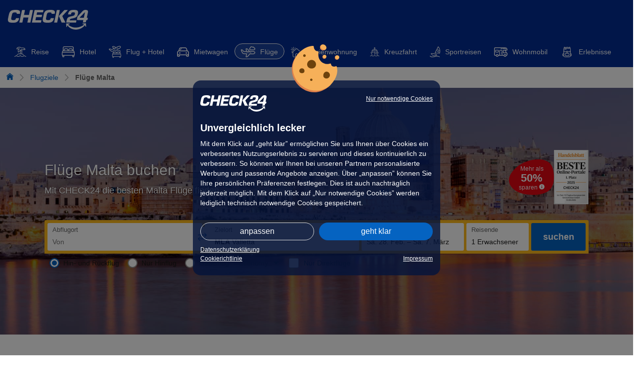

--- FILE ---
content_type: text/html; charset=utf-8
request_url: https://flug.check24.de/fluege/malta
body_size: 23735
content:
<!DOCTYPE html><html lang="de" id="c24-html"><!-- aHR0cHM6Ly9qb2JzLmNoZWNrMjQuZGU= --> <head><meta charset="utf-8"> <title>Flüge Malta buchen ✈️ Top Flugvergleich</title><meta name="description" content="Finde günstige Malta-Flüge ✓ Top Preise ✓ PayPal, Klarna &#38; Co. ➤ Jetzt Malta Flüge vergleichen &#38; buchen!" lang="de"><meta name="keywords" content="Flug, Flüge, Flugvergleich, Flüge vergleichen, Flüge buchen, günstige Flüge"><link rel="canonical" href="https://flug.check24.de/fluege/malta"><meta name="robots" content="index,follow"><meta property="og:title" content="Flüge Malta buchen ✈️ Top Flugvergleich"><meta property="og:description" content="Finde günstige Malta-Flüge ✓ Top Preise ✓ PayPal, Klarna &#38; Co. ➤ Jetzt Malta Flüge vergleichen &#38; buchen!"><meta property="og:url" content="https://flug.check24.de/fluege/malta"><meta property="og:site_name" content="CHECK24 Flugvergleich"><meta property="og:image" content="https://res.cloudinary.com/flug24/image/upload/dpr_auto,f_png/v2024113/check24/check24_200x200.png"> <meta name="viewport" content="width=device-width,initial-scale=1,maximum-scale=1,user-scalable=no"><meta name="Language" content="de"><meta name="Copyright" content="CHECK24, München"><meta name="Page-topic" content="Flüge"><meta name="google-site-verification" content="aF0Zu8wttHN_xZQc0Q_M1EPKpmLNvgpy2kpLjULef0o"><link rel="apple-touch-icon" sizes="180x180" href="https://res.cloudinary.com/flug24/image/upload/dpr_auto,f_png/v202522/check24/apple-touch-icon.png"><link rel="icon" type="image/png" sizes="32x32" href="https://res.cloudinary.com/flug24/image/upload/dpr_auto,f_png/v202522/check24/favicon-32x32.png?v=2"><link rel="icon" type="image/png" sizes="16x16" href="https://res.cloudinary.com/flug24/image/upload/dpr_auto,f_png/v202522/check24/favicon-16x16.png?v=2"><link rel="mask-icon" href="https://res.cloudinary.com/flug24/image/upload/dpr_auto,f_svg/v202522/check24/safari-pinned-tab.svg" color="#022D94"><link rel="shortcut icon" href="https://res.cloudinary.com/flug24/image/upload/dpr_auto,f_png/v202522/check24/favicon-16x16.png"><meta name="msapplication-TileColor" content="#022D94"><meta name="theme-color" content="#ffffff"><meta name="c24-wf-version" content="2025-2-2"><link rel="alternate" href="android-app://de.check24.check24/c24-app-vergleiche/flug.check24.de/startseite"><link rel="preconnect" href="https://res.cloudinary.com/" crossorigin=""><link rel="dns-prefetch" href="https://res.cloudinary.com/"><link rel="preconnect" href="https://www.googletagmanager.com" crossorigin=""><link rel="dns-prefetch" href="https://www.googletagmanager.com"><script type="module">(function(){try{var e=typeof window<"u"?window:typeof global<"u"?global:typeof globalThis<"u"?globalThis:typeof self<"u"?self:{},t=new e.Error().stack;t&&(e._sentryDebugIds=e._sentryDebugIds||{},e._sentryDebugIds[t]="1591598f-f257-4484-b5e1-67eb9f52f84c",e._sentryDebugIdIdentifier="sentry-dbid-1591598f-f257-4484-b5e1-67eb9f52f84c")}catch{}})();(function(e,t,n,f,s){e[f]=e[f]||[],e[f].push({"gtm.start":new Date().getTime(),event:"gtm.js"});var r=t.getElementsByTagName(n)[0],d=t.createElement(n),a="";d.async=!0,d.src="https://www.googletagmanager.com/gtm.js?id="+s+a,r.parentNode.insertBefore(d,r)})(window,document,"script","dataLayer","GTM-N2JNF7");</script><!-- Google Tag Manager --><script type="module">(function(){try{var e=typeof window<"u"?window:typeof global<"u"?global:typeof globalThis<"u"?globalThis:typeof self<"u"?self:{},f=new e.Error().stack;f&&(e._sentryDebugIds=e._sentryDebugIds||{},e._sentryDebugIds[f]="e3b0c442-98fc-4c14-9afb-f4c8996fb924",e._sentryDebugIdIdentifier="sentry-dbid-e3b0c442-98fc-4c14-9afb-f4c8996fb924")}catch{}})();</script><!-- End Google Tag Manager --> <link rel="preload" as="image" href="https://res.cloudinary.com/flug24/image/upload/f_auto/q_auto:low/c_fill,h_1284,w_1922/v1/sea/generic/generic" fetchpriority="high"> <link rel="stylesheet" href="/_astro/_name_.B9Cr_BKt.css">
<style>.blaze-slider{--slides-to-show:1;--slide-gap:20px;direction:ltr}.blaze-container{position:relative}.blaze-track-container{overflow:hidden}.blaze-track{will-change:transform;touch-action:pan-y;display:flex;gap:var(--slide-gap);--slide-width:calc( (100% - (var(--slides-to-show) - 1) * var(--slide-gap)) / var(--slides-to-show) );box-sizing:border-box}.blaze-track>*{box-sizing:border-box;width:var(--slide-width);flex-shrink:0}
.airline-slider[data-astro-cid-ddh7omly]{--slides-to-show: 7;--slide-gap: 20px}
.text-block[data-astro-cid-7nhrharc]{h2,h3{margin-bottom:10px}h2,h3{font-size:20px}h2,h3{line-height:1.25}h2,h3{--tw-text-opacity: 1;color:rgb(24 24 24 / var(--tw-text-opacity, 1))}@media (min-width: 1024px){h2,h3{font-size:23px}}h2{font-weight:700}p{font-size:14px}p{line-height:1.5}@media (min-width: 1024px){p{font-size:16px}}ul{font-size:16px}ul{line-height:1.5}img{display:inline-block;vertical-align:top;max-width:40%;height:auto}img+ul{display:inline-block;vertical-align:top;max-width:50%;margin-left:2rem;padding-left:0;word-wrap:break-word}img+ul li{margin-bottom:.5rem}@media (max-width: 600px){img,img+ul{display:block;max-width:100%}img+ul{margin-top:1rem}}}
</style>
<link rel="stylesheet" href="/_astro/_name_.BdBgMA28.css">
<style>.anchors[data-astro-cid-vkl2uw7p] a[data-astro-cid-vkl2uw7p]{--tw-border-opacity: 1;border-color:rgb(255 255 255 / var(--tw-border-opacity, 1));--tw-text-opacity: 1;color:rgb(102 102 102 / var(--tw-text-opacity, 1))}.anchors[data-astro-cid-vkl2uw7p] a[data-astro-cid-vkl2uw7p].active,.anchors[data-astro-cid-vkl2uw7p] a[data-astro-cid-vkl2uw7p]:hover{--tw-border-opacity: 1 !important;border-color:rgb(6 78 156 / var(--tw-border-opacity, 1))!important;--tw-text-opacity: 1 !important;color:rgb(24 24 24 / var(--tw-text-opacity, 1))!important}
</style>
<link rel="stylesheet" href="/_astro/_name_.BflmVDLR.css">
<style>.link-slider[data-astro-cid-accrjkky]{--slides-to-show: 4;--slide-gap: 20px}.link-slider[data-astro-cid-accrjkky].start .blaze-prev[data-astro-cid-accrjkky],.link-slider[data-astro-cid-accrjkky].end .blaze-next[data-astro-cid-accrjkky]{display:none}
@keyframes modalSlide{0%{transform:translateY(100%)}to{transform:translateY(0)}}body:has(dialog[open]){overflow:hidden}dialog[open]{animation:modalSlide .3s linear;margin-block-end:0}dialog:not([open]){display:none}dialog+.backdrop{position:fixed;left:0;top:0;height:100%;width:100%;background-color:#00000080}
@media (max-width: 768px){table[data-astro-cid-5bmvuzfy],thead[data-astro-cid-5bmvuzfy],tbody[data-astro-cid-5bmvuzfy],th[data-astro-cid-5bmvuzfy],td[data-astro-cid-5bmvuzfy],tr[data-astro-cid-5bmvuzfy]{display:block;width:100%}thead[data-astro-cid-5bmvuzfy]{display:none}tr[data-astro-cid-5bmvuzfy]{margin-bottom:10px}tr[data-astro-cid-5bmvuzfy]:not(:first-child){padding-top:10px}td[data-astro-cid-5bmvuzfy]{display:flex;justify-content:space-between;width:100%}td[data-astro-cid-5bmvuzfy].no-label{justify-content:left}td[data-astro-cid-5bmvuzfy]:not(:last-child):not(.no-label):before{content:attr(data-label);font-weight:700;margin-right:10px}}.popular-flights-slider.start .blaze-prev,.popular-flights-slider.end .blaze-next{display:none}.popular-flights-slider{--slides-to-show: 4;--slide-gap: 20px}
.popular-slider[data-astro-cid-3cyfy6tz]{--slides-to-show: 4;--slide-gap: 20px}.popular-slider[data-astro-cid-3cyfy6tz].start .blaze-prev[data-astro-cid-3cyfy6tz],.popular-slider[data-astro-cid-3cyfy6tz].end .blaze-next[data-astro-cid-3cyfy6tz]{display:none}
</style><script type="module" src="/_astro/page.BVmtHqMI.js"></script></head> <body class="c24-body c24-wide c24-fluid-grid c24-responsive"> <div class="c24-blocking-layer"></div> <div class="c24-cookie-consent-wrapper" data-nosnippet=""></div> <div id="c24-page-and-ads"> <div class="c24-page-container" id="c24-page-container-header"> <div class="c24-page"> <header class="c24-site-header"> <div id="c24-header" class="c24-header c24-nosearch"> <div class="c24-header-inner"> <a class="c24-header-skip-container" tabindex="0" href="#c24-page-container-content"> <div class="c24-header-skip-link"> <span>Zum Hauptinhalt</span> </div> </a> <div id="c24-header-top"> <div class="c24-header-content clearfix"> <a class="c24-header-back-wrapper" href=""> <span class="c24-header-back"> <svg xmlns="http://www.w3.org/2000/svg" x="0px" y="0px" viewBox="0 0 58.2 100" xml:space="preserve"> <polygon fill="#FFFFFF" points="16.4,50 58.2,8.2 50,0 0,50 50,100 58.2,91.8 "></polygon> </svg> </span> </a> <a href="https://www.check24.de/" class="c24-logo" title="CHECK24 - Deutschlands größtes Vergleichsportal" tabindex="0"></a> <div class="c24-header-components"></div> </div> </div> </div> </div> <div class="c24-quickchips !lp-top-0 lp-block"> <div class="c24-quickchips-container"> <div class="c24-quickchips-chips"> <div class="lp-h-4.2 lp-flex lp-snap-x lp-items-center lp-justify-between lp-bg-nova-blue" data-testid="travel_toggle"> <div id="travelToggle" class="lp-flex lp-items-center lp-justify-between"> <a href="https://urlaub.check24.de/vergleiche/7-6-6-0/Malta/Urlaub+Malta?travelToggle=1&isVerticalLink=1" target="_self" data-testid="toggle_travel" class="lp-flex lp-items-center lp-snap-center lp-space-x-1 lp-fill-white lp-h-3.2 lp-border lp-border-solid lp-rounded-full lp-px-1.2 hover:lp-bg-lavender-violet/10 hover:!lp-no-underline device-fluid:first:lp-pl-0 lp-border-transparent"> <img loading="eager" alt="Reise" width="24" decoding="async" src="https://res.cloudinary.com/flug24/image/upload/f_auto/q_auto/c_fill,w_24/dpr_2.0/v1/icons/croppedVerticals/travel.svg" draggable="false"> <span class="lp-whitespace-nowrap lp-text-white lp-text-14 lp-no-underline lp-inline-block lp-pb-0.1"> Reise </span> </a><a href="https://hotel.check24.de/ul/lp/Malta/44?hd=Hotels+Malta&travelToggle=1&isVerticalLink=1" target="_self" data-testid="toggle_hotel" class="lp-flex lp-items-center lp-snap-center lp-space-x-1 lp-fill-white lp-h-3.2 lp-border lp-border-solid lp-rounded-full lp-px-1.2 hover:lp-bg-lavender-violet/10 hover:!lp-no-underline device-fluid:first:lp-pl-0 lp-border-transparent"> <img loading="eager" alt="Hotel" width="26" decoding="async" src="https://res.cloudinary.com/flug24/image/upload/f_auto/q_auto/c_fill,w_26/dpr_2.0/v1/icons/croppedVerticals/bed.svg" draggable="false"> <span class="lp-whitespace-nowrap lp-text-white lp-text-14 lp-no-underline lp-inline-block lp-pb-0.1"> Hotel </span> </a><a href="https://flug-unterkunft.check24.de/?travelToggle=1&isVerticalLink=1" target="_self" data-testid="toggle_click_and_mix" class="lp-flex lp-items-center lp-snap-center lp-space-x-1 lp-fill-white lp-h-3.2 lp-border lp-border-solid lp-rounded-full lp-px-1.2 hover:lp-bg-lavender-violet/10 hover:!lp-no-underline device-fluid:first:lp-pl-0 lp-border-transparent"> <img loading="eager" alt="Flug + Hotel" width="25" decoding="async" src="https://res.cloudinary.com/flug24/image/upload/f_auto/q_auto/c_fill,w_25/dpr_2.0/v1/icons/croppedVerticals/clickAndMix.svg" draggable="false"> <span class="lp-whitespace-nowrap lp-text-white lp-text-14 lp-no-underline lp-inline-block lp-pb-0.1"> Flug + Hotel </span> </a><a href="https://mietwagen.check24.de/mietwagen/malta/vergleichen?travelToggle=1&isVerticalLink=1" target="_self" data-testid="toggle_rental_car" class="lp-flex lp-items-center lp-snap-center lp-space-x-1 lp-fill-white lp-h-3.2 lp-border lp-border-solid lp-rounded-full lp-px-1.2 hover:lp-bg-lavender-violet/10 hover:!lp-no-underline device-fluid:first:lp-pl-0 lp-border-transparent"> <img loading="eager" alt="Mietwagen" width="24" decoding="async" src="https://res.cloudinary.com/flug24/image/upload/f_auto/q_auto/c_fill,w_24/dpr_2.0/v1/icons/croppedVerticals/car.svg" draggable="false"> <span class="lp-whitespace-nowrap lp-text-white lp-text-14 lp-no-underline lp-inline-block lp-pb-0.1"> Mietwagen </span> </a><span data-testid="toggle_flight" class="lp-flex lp-items-center lp-snap-center lp-space-x-1 lp-fill-white lp-h-3.2 lp-border lp-border-solid lp-rounded-full lp-px-1.2 hover:lp-bg-lavender-violet/10 hover:!lp-no-underline device-fluid:first:lp-pl-0 lp-border-white lp-bg-lavender-violet/10 lp-pointer-events-none lp--mt-0.2 lp-pt-0.2 lp-border-transparent"> <img loading="eager" alt="Flüge" width="29" decoding="async" src="https://res.cloudinary.com/flug24/image/upload/f_auto/q_auto/c_fill,w_29/dpr_2.0/v1/icons/croppedVerticals/plane.svg" draggable="false"> <span class="lp-whitespace-nowrap lp-text-white lp-text-14 lp-no-underline lp-inline-block lp-pb-0.1"> Flüge </span> </span><a href="https://ferienwohnung.check24.de/reiseziele/malta-id44/?travelToggle=1&isVerticalLink=1" target="_self" data-testid="toggle_holiday_flat" class="lp-flex lp-items-center lp-snap-center lp-space-x-1 lp-fill-white lp-h-3.2 lp-border lp-border-solid lp-rounded-full lp-px-1.2 hover:lp-bg-lavender-violet/10 hover:!lp-no-underline device-fluid:first:lp-pl-0 lp-border-transparent"> <img loading="eager" alt="Ferienwohnung" width="25" decoding="async" src="https://res.cloudinary.com/flug24/image/upload/f_auto/q_auto/c_fill,w_25/dpr_2.0/v1/icons/croppedVerticals/house.svg" draggable="false"> <span class="lp-whitespace-nowrap lp-text-white lp-text-14 lp-no-underline lp-inline-block lp-pb-0.1"> Ferienwohnung </span> </a><a href="https://kreuzfahrt.check24.de/?travelToggle=1&isVerticalLink=1" target="_self" data-testid="toggle_cruise" class="lp-flex lp-items-center lp-snap-center lp-space-x-1 lp-fill-white lp-h-3.2 lp-border lp-border-solid lp-rounded-full lp-px-1.2 hover:lp-bg-lavender-violet/10 hover:!lp-no-underline device-fluid:first:lp-pl-0 lp-border-transparent"> <img loading="eager" alt="Kreuzfahrt" width="19" decoding="async" src="https://res.cloudinary.com/flug24/image/upload/f_auto/q_auto/c_fill,w_19/dpr_2.0/v1/icons/croppedVerticals/cruise.svg" draggable="false"> <span class="lp-whitespace-nowrap lp-text-white lp-text-14 lp-no-underline lp-inline-block lp-pb-0.1"> Kreuzfahrt </span> </a><a href="https://individualreisen.check24.de/?travelToggle=1&isVerticalLink=1" target="_self" data-testid="toggle_sports" class="lp-flex lp-items-center lp-snap-center lp-space-x-1 lp-fill-white lp-h-3.2 lp-border lp-border-solid lp-rounded-full lp-px-1.2 hover:lp-bg-lavender-violet/10 hover:!lp-no-underline device-fluid:first:lp-pl-0 lp-border-transparent"> <img loading="eager" alt="Sportreisen" width="21" decoding="async" src="https://res.cloudinary.com/flug24/image/upload/f_auto/q_auto/c_fill,w_21/dpr_2.0/v1/icons/croppedVerticals/surf.svg" draggable="false"> <span class="lp-whitespace-nowrap lp-text-white lp-text-14 lp-no-underline lp-inline-block lp-pb-0.1"> Sportreisen </span> </a><a href="https://www.check24.de/camper/vergleichen?travelToggle=1&isVerticalLink=1" target="_self" data-testid="toggle_camper" class="lp-flex lp-items-center lp-snap-center lp-space-x-1 lp-fill-white lp-h-3.2 lp-border lp-border-solid lp-rounded-full lp-px-1.2 hover:lp-bg-lavender-violet/10 hover:!lp-no-underline device-fluid:first:lp-pl-0 lp-border-transparent"> <img loading="eager" alt="Wohnmobil" width="27" decoding="async" src="https://res.cloudinary.com/flug24/image/upload/f_auto/q_auto/c_fill,w_27/dpr_2.0/v1/icons/croppedVerticals/camper.svg" draggable="false"> <span class="lp-whitespace-nowrap lp-text-white lp-text-14 lp-no-underline lp-inline-block lp-pb-0.1"> Wohnmobil </span> </a><a href="https://erlebnisse.check24.de/?travelToggle=1&isVerticalLink=1" target="_self" data-testid="toggle_experiences" class="lp-flex lp-items-center lp-snap-center lp-space-x-1 lp-fill-white lp-h-3.2 lp-border lp-border-solid lp-rounded-full lp-px-1.2 hover:lp-bg-lavender-violet/10 hover:!lp-no-underline device-fluid:first:lp-pl-0 lp-border-transparent"> <img loading="eager" alt="Erlebnisse" width="27" decoding="async" src="https://res.cloudinary.com/flug24/image/upload/f_auto/q_auto/c_fill,w_27/dpr_2.0/v1/icons/croppedVerticals/experiences.svg" draggable="false"> <span class="lp-whitespace-nowrap lp-text-white lp-text-14 lp-no-underline lp-inline-block lp-pb-0.1"> Erlebnisse </span> </a> </div> </div> <script type="module">(function(){try{var e=typeof window<"u"?window:typeof global<"u"?global:typeof globalThis<"u"?globalThis:typeof self<"u"?self:{},n=new e.Error().stack;n&&(e._sentryDebugIds=e._sentryDebugIds||{},e._sentryDebugIds[n]="5f555969-00d0-4db4-8cb7-b85e4ed060ca",e._sentryDebugIdIdentifier="sentry-dbid-5f555969-00d0-4db4-8cb7-b85e4ed060ca")}catch{}})();const d=document?.getElementById("travelToggle");if(d){const n=Array.from(d.children)[4];n&&n.scrollIntoView({behavior:"smooth",block:"nearest",inline:"center"})}</script> <script type="module" src="/_astro/TravelToggleResponsive.astro_astro_type_script_index_1_lang.CwJ9zwmg.js"></script> </div> </div> </div> </header> </div> </div> <div class="c24-page-container" id="c24-page-container-content"> <div id="c24-page-content" class="c24-page"> <div id="c24-content" class="clearfix">    <noscript> <iframe src="https://www.googletagmanager.com/ns.html?id=GTM-N2JNF7" height="0" width="0" style="display:none;visibility:hidden">
    </iframe> </noscript>  <div id="lp-page" data-serverguard="deadbeef&&badf000d" data-fluid="a89e2567-ed96-40a9-aaa4-3695079a8913" class="lp-min-w-100">  <div class="lp-py-1 lp-mx-auto lp-text-14 lp-pl-1" data-testid="breadcrumb"> <ul class="lp-list-none lp-flex lp-my-0 lp-mx-0.3 lp-p-0 lp-flex-wrap lp-leading-relaxed"> <li class="lp-flex"> <a href="https://flug.check24.de" title="Flug-Vergleich" draggable="false"> <svg xmlns="http://www.w3.org/2000/svg" width="14" height="14" class="lp-fill-fusion-blue hover:lp-fill-navy-blue" viewBox="0 0 95 99.9"><path d="M9.1 48.6v51.3h28.6V72.4h19.7v27.5H86V48.6L47.5 17.7 9.1 48.6zM47.5 0 0 38.6v13.1l47.5-38.6L95 51.7V38.6L47.5 0z"></path></svg> <span class="lp-sr-only">Flug-Vergleich</span> </a> <span class="seperator lp-mx-1 lp-flex lp-items-center"><img src="/_astro/Chevron_Arrow.rJ7zcv_-_Z2pIPQm.svg" alt="Chevron" loading="lazy" decoding="async" fetchpriority="auto" width="14" height="14"></span> </li> <li class="lp-flex"> <a href="/fluege" title="Flugziele" draggable="false">
Flugziele
</a> <span class="seperator lp-mx-1 lp-flex lp-items-center"> <img src="/_astro/Chevron_Arrow.rJ7zcv_-_Z2pIPQm.svg" alt="Chevron" loading="lazy" decoding="async" fetchpriority="auto" width="14" height="14"> </span> </li> <li class="lp-flex"> <span class="lp-font-bold lp-text-dim-grey">Flüge Malta</span> </li> <li class="lp-flex">  </li>  <li class="lp-flex"> <span class="lp-font-bold lp-text-dim-grey">  </span> </li> </ul> </div> <script type="module" src="/_astro/BreadCrumb.astro_astro_type_script_index_0_lang.tKhtUQdO.js"></script> <div id="hero" style="height: calc(100vh - 250px);" class="lp-flex lp-mb-5 lp-bg-fusion-blue lp-min-h-50 lp-relative"> <img loading="eager" fetchpriority="high" width="1922" height="1284" class="lp-w-full lp-h-full lp-object-cover lp-absolute lp-inset-0 lp-z-0" src="https://res.cloudinary.com/flug24/image/upload/f_auto/q_auto:low/c_fill,h_1284,w_1922/v1/sea/automation/2e61e9b230a24fae427e3771d7fae8a1cf9b451ed4525926216881de67783fe1" alt="Flüge Malta buchen"> <div class="lp-w-full lp-absolute lp-inset-0 lp-min-h-50 lp-z-1 lp-bg-black/40" style="height: calc(100vh - 250px);"></div> <div class="lp-w-85 lg:lp-w-110 lp-m-auto lp-relative lp-z-10">  <div class="lp-flex lp-justify-between lp-items-center lp-mb-2.8"> <div class="lp-block lp-space-y-0.6"> <h1 id="headline" data-testid="headline" class="lp-text-30 lp-text-white lp-font-medium [text-shadow:_0_1px_2px_rgba(0_0_0_/_0.5)]">Flüge Malta buchen</h1><script type="module" src="/_astro/MainHeadline.astro_astro_type_script_index_0_lang.IKnEDRaA.js"></script> <h2 id="subHeadline" class="lp-text-18 lp-text-white lp-leading-normal [text-shadow:_0_1px_2px_rgba(0_0_0_/_0.5)]">Mit CHECK24 die besten Malta Flüge finden</h2> </div> <div class="lp-flex lp-justify-end lp-items-center lp-gap-2">  <div class="lp-cursor-help lp-relative discount" data-path="/api/discount-tooltip-desktop.txt" id="discount"><div class="lp-text-white lp-absolute lp-left-2 lp-top-1.1 lp-text-12 lp-text-center"><div>Mehr als</div><strong class="lp-text-22 lp-block lp-py-0.3">50%</strong><div>
sparen
<img src="/_astro/InfoIcon.CjcTV3Hw_ZQxR1N.svg" alt="Info" loading="lazy" decoding="async" fetchpriority="auto" width="11" height="11"></div></div><img alt="Mehr als 50% sparen" width="91" height="72" data-testid="discount_badge" loading="lazy" decoding="async" src="https://res.cloudinary.com/flug24/image/upload/f_svg/q_auto/c_scale,h_72,w_91/dpr_2.0/v1/icons/plektrum" draggable="false"></div> <div data-testid="handels_blatt" class="lp-cursor-pointer"> <img loading="eager" alt="Logo von Handelsblatt Auszeichnung 2025: CHECK24 1. Platz bestes Flugbuchungsportal" height="110" width="70" id="handelsBlatt" class="lp-cursor-help" data-path="/api/handelsblatt-tooltip-desktop.txt" decoding="async" src="https://res.cloudinary.com/flug24/image/upload/f_auto/q_auto/c_fill,h_110,w_70/dpr_2.0/v1/awards/HB_SV" draggable="false"> </div> <script type="module" src="/_astro/HandelsBlatt.astro_astro_type_script_index_0_lang.D6q24mUN.js"></script>  </div> </div> <div id="flugSearchform" style="min-height:106px"></div> <script>(function(){const originIata = null;
const destinationIata = "MLA";
const originName = undefined;
const destinationName = "Valletta";
const outbound = null;
const inbound = null;
const filterby = {};

  const oneDayInMs = 1000 * 60 * 60 * 24;
  const searchFormFilter =
    Object.keys(filterby).length > 0
      ? Object.keys(filterby)
          .map((key) => `${key}/${filterby[key]}`)
          .join('/')
      : '';

  /**
   * This imitates the seo cms, use the same structure
   * as in the search constants
   * @see src/config/constants.js in fl-main
   */
  window.TCMS = window.TCMS || {
    searchbox: {
      flugSearchForm: {
        ADULTS: 1,
        CHILDREN: 0,
        INFANTS: 0,
        // economy, business
        CABIN_CLASS: 'economy',
        // ow, rt, oj, (ows)
        FLIGHT_TYPE: 'rt',
        // today plus x days, outbound date format 2024-12-04
        DATEPICKER_OFFSET_DEP: outbound
          ? Math.ceil((new Date(outbound).getTime() - new Date().getTime()) / oneDayInMs)
          : 30,
        // today plus x days, inbound date format 2024-12-04
        DATEPICKER_OFFSET_ARR: inbound
          ? Math.ceil((new Date(inbound).getTime() - new Date().getTime()) / oneDayInMs)
          : 37,
        FLEX_DATE_ONE: '0,0',
        FLEX_DATE_TWO: '0,0',
        AIRPORT_ORIGIN_1_IATA: originIata || '',
        AIRPORT_ORIGIN_1_AIRPORTNAME: originName || '',
        AIRPORT_ORIGIN_1_COUNTRY: '',
        AIRPORT_ORIGIN_1_SEARCH: '',
        AIRPORT_DESTINATION_1_IATA: destinationIata || '',
        AIRPORT_DESTINATION_1_AIRPORTNAME: destinationName || '',
        AIRPORT_DESTINATION_1_COUNTRY: '',
        AIRPORT_DESTINATION_1_SEARCH: '',
        AIRPORT_ORIGIN_2_IATA: '',
        AIRPORT_ORIGIN_2_AIRPORTNAME: '',
        AIRPORT_ORIGIN_2_COUNTRY: '',
        AIRPORT_ORIGIN_2_SEARCH: '',
        AIRPORT_DESTINATION_2_IATA: '',
        AIRPORT_DESTINATION_2_AIRPORTNAME: '',
        AIRPORT_DESTINATION_2_COUNTRY: '',
        AIRPORT_DESTINATION_2_SEARCH: '',
        RADIUS_AIRPORT1: 0,
        RADIUS_AIRPORT2: 0,
        RADIUS_AIRPORT3: 0,
        RADIUS_AIRPORT4: 0,
        FILTER: searchFormFilter,
      },
    },
  };
})();</script> <style>astro-island,astro-slot,astro-static-slot{display:contents}</style><script>(()=>{var e=async t=>{await(await t())()};(self.Astro||(self.Astro={})).load=e;window.dispatchEvent(new Event("astro:load"));})();</script><script>(()=>{var A=Object.defineProperty;var g=(i,o,a)=>o in i?A(i,o,{enumerable:!0,configurable:!0,writable:!0,value:a}):i[o]=a;var d=(i,o,a)=>g(i,typeof o!="symbol"?o+"":o,a);{let i={0:t=>m(t),1:t=>a(t),2:t=>new RegExp(t),3:t=>new Date(t),4:t=>new Map(a(t)),5:t=>new Set(a(t)),6:t=>BigInt(t),7:t=>new URL(t),8:t=>new Uint8Array(t),9:t=>new Uint16Array(t),10:t=>new Uint32Array(t),11:t=>1/0*t},o=t=>{let[l,e]=t;return l in i?i[l](e):void 0},a=t=>t.map(o),m=t=>typeof t!="object"||t===null?t:Object.fromEntries(Object.entries(t).map(([l,e])=>[l,o(e)]));class y extends HTMLElement{constructor(){super(...arguments);d(this,"Component");d(this,"hydrator");d(this,"hydrate",async()=>{var b;if(!this.hydrator||!this.isConnected)return;let e=(b=this.parentElement)==null?void 0:b.closest("astro-island[ssr]");if(e){e.addEventListener("astro:hydrate",this.hydrate,{once:!0});return}let c=this.querySelectorAll("astro-slot"),n={},h=this.querySelectorAll("template[data-astro-template]");for(let r of h){let s=r.closest(this.tagName);s!=null&&s.isSameNode(this)&&(n[r.getAttribute("data-astro-template")||"default"]=r.innerHTML,r.remove())}for(let r of c){let s=r.closest(this.tagName);s!=null&&s.isSameNode(this)&&(n[r.getAttribute("name")||"default"]=r.innerHTML)}let p;try{p=this.hasAttribute("props")?m(JSON.parse(this.getAttribute("props"))):{}}catch(r){let s=this.getAttribute("component-url")||"<unknown>",v=this.getAttribute("component-export");throw v&&(s+=` (export ${v})`),console.error(`[hydrate] Error parsing props for component ${s}`,this.getAttribute("props"),r),r}let u;await this.hydrator(this)(this.Component,p,n,{client:this.getAttribute("client")}),this.removeAttribute("ssr"),this.dispatchEvent(new CustomEvent("astro:hydrate"))});d(this,"unmount",()=>{this.isConnected||this.dispatchEvent(new CustomEvent("astro:unmount"))})}disconnectedCallback(){document.removeEventListener("astro:after-swap",this.unmount),document.addEventListener("astro:after-swap",this.unmount,{once:!0})}connectedCallback(){if(!this.hasAttribute("await-children")||document.readyState==="interactive"||document.readyState==="complete")this.childrenConnectedCallback();else{let e=()=>{document.removeEventListener("DOMContentLoaded",e),c.disconnect(),this.childrenConnectedCallback()},c=new MutationObserver(()=>{var n;((n=this.lastChild)==null?void 0:n.nodeType)===Node.COMMENT_NODE&&this.lastChild.nodeValue==="astro:end"&&(this.lastChild.remove(),e())});c.observe(this,{childList:!0}),document.addEventListener("DOMContentLoaded",e)}}async childrenConnectedCallback(){let e=this.getAttribute("before-hydration-url");e&&await import(e),this.start()}async start(){let e=JSON.parse(this.getAttribute("opts")),c=this.getAttribute("client");if(Astro[c]===void 0){window.addEventListener(`astro:${c}`,()=>this.start(),{once:!0});return}try{await Astro[c](async()=>{let n=this.getAttribute("renderer-url"),[h,{default:p}]=await Promise.all([import(this.getAttribute("component-url")),n?import(n):()=>()=>{}]),u=this.getAttribute("component-export")||"default";if(!u.includes("."))this.Component=h[u];else{this.Component=h;for(let f of u.split("."))this.Component=this.Component[f]}return this.hydrator=p,this.hydrate},e,this)}catch(n){console.error(`[astro-island] Error hydrating ${this.getAttribute("component-url")}`,n)}}attributeChangedCallback(){this.hydrate()}}d(y,"observedAttributes",["props"]),customElements.get("astro-island")||customElements.define("astro-island",y)}})();</script><astro-island uid="1fsDA" prefix="r1" component-url="/_astro/SearchFormScriptLoader.Cye9OGwx.js" component-export="default" renderer-url="/_astro/client.-a7BD5j7.js" props="{&quot;type&quot;:[0,&quot;desktop&quot;]}" ssr client="load" opts="{&quot;name&quot;:&quot;SearchFormScriptLoader&quot;,&quot;value&quot;:true}"></astro-island> </div> </div> <script type="module" src="/_astro/HeroDesktop.astro_astro_type_script_index_0_lang.gebAkdf7.js"></script> <div class="lp-sticky lp-top-0 lp-z-[1] lp-max-w-full lp-bg-white" id="pageAnchors" data-astro-cid-vkl2uw7p> <ul class="lp-list-none lp-m-0 lp-p-0 lp-ml-1 xl:lp-mx-auto lp-max-w-full md:lp-max-w-110 lp-flex lp-gap-1 md:lp-justify-between lp-no-scrollbar lp-overflow-x-scroll lp-border-t-0 lp-border-x-0 lp-border-b lp-border-solid lp-border-suva-grey" data-testid="page_anchors" data-astro-cid-vkl2uw7p> <li class="anchors" data-astro-cid-vkl2uw7p> <a class="lp-block lp-py-1.5 md:lp-py-3 md:lp-text-21 lp-border-t-0 lp-border-x-0 lp-border-b-3 lp-border-solid hover:lp-no-underline active" title="Flugangebote" href="#flugAngebote" draggable="false" data-astro-cid-vkl2uw7p> Flugangebote </a> </li><li class="anchors" data-astro-cid-vkl2uw7p> <a class="lp-block lp-py-1.5 md:lp-py-3 md:lp-text-21 lp-border-t-0 lp-border-x-0 lp-border-b-3 lp-border-solid hover:lp-no-underline" title="Flugoptionen" href="#flugOptionen" draggable="false" data-astro-cid-vkl2uw7p> Flugoptionen </a> </li><li class="anchors" data-astro-cid-vkl2uw7p> <a class="lp-block lp-py-1.5 md:lp-py-3 md:lp-text-21 lp-border-t-0 lp-border-x-0 lp-border-b-3 lp-border-solid hover:lp-no-underline" title="Airlinebewertungen" href="#airlineBewertungen" draggable="false" data-astro-cid-vkl2uw7p> Airlinebewertungen </a> </li><li class="anchors" data-astro-cid-vkl2uw7p> <a class="lp-block lp-py-1.5 md:lp-py-3 md:lp-text-21 lp-border-t-0 lp-border-x-0 lp-border-b-3 lp-border-solid hover:lp-no-underline" title="Flugrouten" href="#flugRouten" draggable="false" data-astro-cid-vkl2uw7p> Flugrouten </a> </li><li class="anchors" data-astro-cid-vkl2uw7p> <a class="lp-block lp-py-1.5 md:lp-py-3 md:lp-text-21 lp-border-t-0 lp-border-x-0 lp-border-b-3 lp-border-solid hover:lp-no-underline" title="Monatsvergleich" href="#monatsVergleich" draggable="false" data-astro-cid-vkl2uw7p> Monatsvergleich </a> </li> </ul> </div> <script type="module" src="/_astro/PageAnchors.astro_astro_type_script_index_0_lang.DRDiuKSJ.js"></script> <div class="lp-mx-auto lp-max-w-110 lp-space-y-6 lp-mb-8"> <div id="flugAngebote"><div class="lp-mt-6" id="popularFlights"><h3 class="lp-font-bold lp-text-nero-grey lp-leading-normal lp-text-23 lp-mb-1">Unsere beliebtesten Flüge nach Malta</h3><div class="lp-text-nero-grey lp-text-14">Versuchen Sie verschiedene Abflughäfen, um den besten Preis nach Malta zu finden.</div><script>(()=>{var a=(s,i,o)=>{let r=async()=>{await(await s())()},t=typeof i.value=="object"?i.value:void 0,c={rootMargin:t==null?void 0:t.rootMargin},n=new IntersectionObserver(e=>{for(let l of e)if(l.isIntersecting){n.disconnect(),r();break}},c);for(let e of o.children)n.observe(e)};(self.Astro||(self.Astro={})).visible=a;window.dispatchEvent(new Event("astro:visible"));})();</script><astro-island uid="Z1x7qxj" prefix="r3" component-url="/_astro/PopularFlights.CbAc3xEH.js" component-export="default" renderer-url="/_astro/client.-a7BD5j7.js" props="{&quot;flightOffers&quot;:[0,{&quot;Wien&quot;:[1,[[0,{&quot;availableSeats&quot;:[0,9],&quot;averageTravelTimeSec&quot;:[0,8400],&quot;canonical&quot;:[0,&quot;e6d27bc3300427b55f546e23a5109a2a&quot;],&quot;destinations&quot;:[0,{&quot;byCity&quot;:[0,{&quot;returnTrip&quot;:[0,null],&quot;trip&quot;:[1,[[0,&quot;Wien&quot;],[0,&quot;Valletta&quot;]]]}],&quot;byIata&quot;:[0,{&quot;returnTrip&quot;:[0,null],&quot;trip&quot;:[1,[[0,&quot;VIE&quot;],[0,&quot;MLA&quot;]]]}]}],&quot;flexRebookingEnabled&quot;:[0,false],&quot;flights&quot;:[1,[[0,{&quot;api&quot;:[0,&quot;YPS&quot;],&quot;arrival&quot;:[0,{&quot;airport&quot;:[0,&quot;MLA&quot;],&quot;dateTime&quot;:[0,&quot;2026-02-26T22:55:00+0100&quot;]}],&quot;availableSeats&quot;:[0,9],&quot;carrier&quot;:[0,&quot;KM&quot;],&quot;classOfService&quot;:[0,&quot;E&quot;],&quot;codeShare&quot;:[0,null],&quot;countOfNightsForTransfer&quot;:[0,0],&quot;debug&quot;:[0,{&quot;GDSFareTypes&quot;:[1,[[0,&quot;&quot;]]],&quot;api&quot;:[0,&quot;YPS&quot;],&quot;fakeRT&quot;:[0,false],&quot;fareBases&quot;:[1,[[0,&quot;LOWCOST&quot;]]],&quot;fareTypes&quot;:[1,[[0,&quot;LOW&quot;]]],&quot;gds&quot;:[0,&quot;YPS&quot;],&quot;ibeBaggageOptions&quot;:[1,[]],&quot;lastTicketingDate&quot;:[0,&quot;2026-01-28T23:59:59+0100&quot;],&quot;luggageRules&quot;:[1,[[0,{&quot;id&quot;:[0,52],&quot;name&quot;:[0,&quot;LOW mit Ausnahmen&quot;]}],[0,{&quot;id&quot;:[0,52],&quot;name&quot;:[0,&quot;LOW mit Ausnahmen&quot;]}]]],&quot;payments&quot;:[1,[]]}],&quot;departure&quot;:[0,{&quot;airport&quot;:[0,&quot;VIE&quot;],&quot;dateTime&quot;:[0,&quot;2026-02-26T20:35:00+0100&quot;]}],&quot;divergentOperatingCarriers&quot;:[1,[]],&quot;fareName&quot;:[0,&quot;ECONOMY BASIC&quot;],&quot;fareType&quot;:[0,&quot;LOW&quot;],&quot;freeBaggage&quot;:[1,[]],&quot;gds&quot;:[0,&quot;YPS&quot;],&quot;hasAlternativeDepartureDate&quot;:[0,true],&quot;hasAlternativeDestinationHub&quot;:[0,false],&quot;hasAlternativeOriginHub&quot;:[0,false],&quot;hasAlternativeTransferCount&quot;:[0,false],&quot;id&quot;:[0,&quot;1078187105&quot;],&quot;includedLuggage&quot;:[1,[[0,{&quot;dimensions&quot;:[0,null],&quot;pieces&quot;:[0,1],&quot;piecesAdults&quot;:[0,1],&quot;piecesChildren&quot;:[0,0],&quot;piecesInfants&quot;:[0,0],&quot;type&quot;:[0,&quot;carry-on-small-bag&quot;]}]]],&quot;isPartiallyDivergentCarriers&quot;:[0,false],&quot;luggageIncluded&quot;:[0,false],&quot;luggageTextId&quot;:[0,2],&quot;marketingCarrier&quot;:[0,&quot;KM&quot;],&quot;segments&quot;:[1,[[0,{&quot;arrival&quot;:[0,{&quot;airport&quot;:[0,&quot;MLA&quot;],&quot;dateTime&quot;:[0,&quot;2026-02-26T22:55:00+0100&quot;]}],&quot;bookingClass&quot;:[0,&quot;Y&quot;],&quot;classOfService&quot;:[0,&quot;E&quot;],&quot;classOfServiceName&quot;:[0,&quot;Economy&quot;],&quot;departure&quot;:[0,{&quot;airport&quot;:[0,&quot;VIE&quot;],&quot;dateTime&quot;:[0,&quot;2026-02-26T20:35:00+0100&quot;]}],&quot;displayFlightNumber&quot;:[0,&quot;KM 515&quot;],&quot;equipment&quot;:[0,null],&quot;fareBase&quot;:[0,&quot;LOWCOST&quot;],&quot;gdsFareType&quot;:[0,null],&quot;id&quot;:[0,&quot;320296663&quot;],&quot;marketingCarrier&quot;:[0,&quot;KM&quot;],&quot;operatingCarrier&quot;:[0,&quot;KM&quot;],&quot;stop&quot;:[0,null],&quot;tariffName&quot;:[0,&quot;economy_basic&quot;],&quot;technicalStops&quot;:[1,[]],&quot;travelTimeSec&quot;:[0,8400]}]]],&quot;stopCount&quot;:[0,0],&quot;transferCount&quot;:[0,0],&quot;travelTimeSec&quot;:[0,8400],&quot;type&quot;:[0,&quot;outbound&quot;],&quot;validatingCarrier&quot;:[0,&quot;KM&quot;]}],[0,{&quot;api&quot;:[0,&quot;YPS&quot;],&quot;arrival&quot;:[0,{&quot;airport&quot;:[0,&quot;VIE&quot;],&quot;dateTime&quot;:[0,&quot;2026-03-05T19:45:00+0100&quot;]}],&quot;availableSeats&quot;:[0,9],&quot;carrier&quot;:[0,&quot;KM&quot;],&quot;classOfService&quot;:[0,&quot;E&quot;],&quot;codeShare&quot;:[0,null],&quot;countOfNightsForTransfer&quot;:[0,0],&quot;debug&quot;:[0,{&quot;GDSFareTypes&quot;:[1,[[0,&quot;&quot;]]],&quot;api&quot;:[0,&quot;YPS&quot;],&quot;fakeRT&quot;:[0,false],&quot;fareBases&quot;:[1,[[0,&quot;LOWCOST&quot;]]],&quot;fareTypes&quot;:[1,[[0,&quot;LOW&quot;]]],&quot;gds&quot;:[0,&quot;YPS&quot;],&quot;ibeBaggageOptions&quot;:[1,[]],&quot;lastTicketingDate&quot;:[0,&quot;2026-01-28T23:59:59+0100&quot;],&quot;luggageRules&quot;:[1,[[0,{&quot;id&quot;:[0,52],&quot;name&quot;:[0,&quot;LOW mit Ausnahmen&quot;]}],[0,{&quot;id&quot;:[0,52],&quot;name&quot;:[0,&quot;LOW mit Ausnahmen&quot;]}]]],&quot;payments&quot;:[1,[]]}],&quot;departure&quot;:[0,{&quot;airport&quot;:[0,&quot;MLA&quot;],&quot;dateTime&quot;:[0,&quot;2026-03-05T17:25:00+0100&quot;]}],&quot;divergentOperatingCarriers&quot;:[1,[]],&quot;fareName&quot;:[0,&quot;ECONOMY BASIC&quot;],&quot;fareType&quot;:[0,&quot;LOW&quot;],&quot;freeBaggage&quot;:[1,[]],&quot;gds&quot;:[0,&quot;YPS&quot;],&quot;hasAlternativeDepartureDate&quot;:[0,true],&quot;hasAlternativeDestinationHub&quot;:[0,false],&quot;hasAlternativeOriginHub&quot;:[0,false],&quot;hasAlternativeTransferCount&quot;:[0,false],&quot;id&quot;:[0,&quot;1078187108&quot;],&quot;includedLuggage&quot;:[1,[[0,{&quot;dimensions&quot;:[0,null],&quot;pieces&quot;:[0,1],&quot;piecesAdults&quot;:[0,1],&quot;piecesChildren&quot;:[0,0],&quot;piecesInfants&quot;:[0,0],&quot;type&quot;:[0,&quot;carry-on-small-bag&quot;]}]]],&quot;isPartiallyDivergentCarriers&quot;:[0,false],&quot;luggageIncluded&quot;:[0,false],&quot;luggageTextId&quot;:[0,2],&quot;marketingCarrier&quot;:[0,&quot;KM&quot;],&quot;segments&quot;:[1,[[0,{&quot;arrival&quot;:[0,{&quot;airport&quot;:[0,&quot;VIE&quot;],&quot;dateTime&quot;:[0,&quot;2026-03-05T19:45:00+0100&quot;]}],&quot;bookingClass&quot;:[0,&quot;Y&quot;],&quot;classOfService&quot;:[0,&quot;E&quot;],&quot;classOfServiceName&quot;:[0,&quot;Economy&quot;],&quot;departure&quot;:[0,{&quot;airport&quot;:[0,&quot;MLA&quot;],&quot;dateTime&quot;:[0,&quot;2026-03-05T17:25:00+0100&quot;]}],&quot;displayFlightNumber&quot;:[0,&quot;KM 514&quot;],&quot;equipment&quot;:[0,null],&quot;fareBase&quot;:[0,&quot;LOWCOST&quot;],&quot;gdsFareType&quot;:[0,null],&quot;id&quot;:[0,&quot;320296667&quot;],&quot;marketingCarrier&quot;:[0,&quot;KM&quot;],&quot;operatingCarrier&quot;:[0,&quot;KM&quot;],&quot;stop&quot;:[0,null],&quot;tariffName&quot;:[0,&quot;economy_basic&quot;],&quot;technicalStops&quot;:[1,[]],&quot;travelTimeSec&quot;:[0,8400]}]]],&quot;stopCount&quot;:[0,0],&quot;transferCount&quot;:[0,0],&quot;travelTimeSec&quot;:[0,8400],&quot;type&quot;:[0,&quot;inbound&quot;],&quot;validatingCarrier&quot;:[0,&quot;KM&quot;]}]]],&quot;id&quot;:[0,&quot;1078187105_1078187108&quot;],&quot;includedLuggage&quot;:[1,[[0,{&quot;dimensions&quot;:[0,null],&quot;pieces&quot;:[0,1],&quot;piecesAdults&quot;:[0,1],&quot;piecesChildren&quot;:[0,0],&quot;piecesInfants&quot;:[0,0],&quot;type&quot;:[0,&quot;carry-on-small-bag&quot;]}]]],&quot;includedLuggageEqual&quot;:[0,true],&quot;isOnWishlist&quot;:[0,false],&quot;isVcc&quot;:[0,false],&quot;labels&quot;:[0,null],&quot;luggageIncluded&quot;:[0,false],&quot;netTotal&quot;:[0,{&quot;perPax&quot;:[0,125.86],&quot;total&quot;:[0,125.86]}],&quot;offerTicketReservation&quot;:[0,false],&quot;paxes&quot;:[0,{&quot;adt&quot;:[0,{&quot;count&quot;:[0,1],&quot;netTotal&quot;:[0,{&quot;perPax&quot;:[0,125.86],&quot;total&quot;:[0,125.86]}]}],&quot;chd&quot;:[0,{&quot;count&quot;:[0,0],&quot;netTotal&quot;:[0,{&quot;perPax&quot;:[0,125.86],&quot;total&quot;:[0,0]}]}],&quot;inf&quot;:[0,{&quot;count&quot;:[0,0],&quot;netTotal&quot;:[0,{&quot;perPax&quot;:[0,125.86],&quot;total&quot;:[0,0]}]}]}],&quot;points&quot;:[0,{&quot;dynamicWelcomePoints&quot;:[0,500],&quot;goldmember&quot;:[0,12],&quot;regular&quot;:[0,12]}],&quot;prices&quot;:[0,{&quot;additions&quot;:[1,[]],&quot;effectiveTotal&quot;:[0,125.86],&quot;payWithPoints&quot;:[0,{&quot;pointsDiscount&quot;:[0,0],&quot;pointsUsed&quot;:[0,0]}],&quot;paymentAverage&quot;:[0,125.86],&quot;paymentTotal&quot;:[0,125.86],&quot;ticketAverage&quot;:[0,125.86],&quot;ticketTotal&quot;:[0,125.86],&quot;tickets&quot;:[1,[[0,{&quot;count&quot;:[0,1],&quot;description&quot;:[0,&quot;Erwachsener&quot;],&quot;paxType&quot;:[0,&quot;adt&quot;],&quot;perPassenger&quot;:[0,125.86],&quot;total&quot;:[0,125.86],&quot;type&quot;:[0,&quot;adult&quot;]}],[0,{&quot;count&quot;:[0,0],&quot;description&quot;:[0,&quot;Kinder&quot;],&quot;paxType&quot;:[0,&quot;chd&quot;],&quot;perPassenger&quot;:[0,125.86],&quot;total&quot;:[0,0],&quot;type&quot;:[0,&quot;child&quot;]}],[0,{&quot;count&quot;:[0,0],&quot;description&quot;:[0,&quot;Babys&quot;],&quot;paxType&quot;:[0,&quot;inf&quot;],&quot;perPassenger&quot;:[0,125.86],&quot;total&quot;:[0,0],&quot;type&quot;:[0,&quot;infant&quot;]}]]]}],&quot;rebooking&quot;:[0,null],&quot;source&quot;:[0,&quot;IBE&quot;],&quot;stayNights&quot;:[0,7],&quot;stayTimeSec&quot;:[0,585000],&quot;strikePercent&quot;:[0,null],&quot;strikePrice&quot;:[0,null],&quot;strikePriceTotal&quot;:[0,null],&quot;ticketCount&quot;:[0,1],&quot;totalLuggage&quot;:[0,48],&quot;totalLuggageText&quot;:[0,0],&quot;travelTimeSec&quot;:[0,8400],&quot;type&quot;:[0,&quot;rt&quot;],&quot;voucherAmount&quot;:[0,null]}],[0,{&quot;availableSeats&quot;:[0,9],&quot;averageTravelTimeSec&quot;:[0,8400],&quot;canonical&quot;:[0,&quot;863f04ea500428d2ca5f507a9b035519&quot;],&quot;destinations&quot;:[0,{&quot;byCity&quot;:[0,{&quot;returnTrip&quot;:[0,null],&quot;trip&quot;:[1,[[0,&quot;Wien&quot;],[0,&quot;Valletta&quot;]]]}],&quot;byIata&quot;:[0,{&quot;returnTrip&quot;:[0,null],&quot;trip&quot;:[1,[[0,&quot;VIE&quot;],[0,&quot;MLA&quot;]]]}]}],&quot;flexRebookingEnabled&quot;:[0,false],&quot;flights&quot;:[1,[[0,{&quot;api&quot;:[0,&quot;YPS&quot;],&quot;arrival&quot;:[0,{&quot;airport&quot;:[0,&quot;MLA&quot;],&quot;dateTime&quot;:[0,&quot;2026-02-28T14:55:00+0100&quot;]}],&quot;availableSeats&quot;:[0,9],&quot;carrier&quot;:[0,&quot;KM&quot;],&quot;classOfService&quot;:[0,&quot;E&quot;],&quot;codeShare&quot;:[0,null],&quot;countOfNightsForTransfer&quot;:[0,0],&quot;debug&quot;:[0,{&quot;GDSFareTypes&quot;:[1,[[0,&quot;&quot;]]],&quot;api&quot;:[0,&quot;YPS&quot;],&quot;fakeRT&quot;:[0,false],&quot;fareBases&quot;:[1,[[0,&quot;LOWCOST&quot;]]],&quot;fareTypes&quot;:[1,[[0,&quot;LOW&quot;]]],&quot;gds&quot;:[0,&quot;YPS&quot;],&quot;ibeBaggageOptions&quot;:[1,[]],&quot;lastTicketingDate&quot;:[0,&quot;2026-01-28T23:59:59+0100&quot;],&quot;luggageRules&quot;:[1,[[0,{&quot;id&quot;:[0,52],&quot;name&quot;:[0,&quot;LOW mit Ausnahmen&quot;]}],[0,{&quot;id&quot;:[0,52],&quot;name&quot;:[0,&quot;LOW mit Ausnahmen&quot;]}]]],&quot;payments&quot;:[1,[]]}],&quot;departure&quot;:[0,{&quot;airport&quot;:[0,&quot;VIE&quot;],&quot;dateTime&quot;:[0,&quot;2026-02-28T12:35:00+0100&quot;]}],&quot;divergentOperatingCarriers&quot;:[1,[]],&quot;fareName&quot;:[0,&quot;ECONOMY BASIC&quot;],&quot;fareType&quot;:[0,&quot;LOW&quot;],&quot;freeBaggage&quot;:[1,[]],&quot;gds&quot;:[0,&quot;YPS&quot;],&quot;hasAlternativeDepartureDate&quot;:[0,false],&quot;hasAlternativeDestinationHub&quot;:[0,false],&quot;hasAlternativeOriginHub&quot;:[0,false],&quot;hasAlternativeTransferCount&quot;:[0,false],&quot;id&quot;:[0,&quot;1078187103&quot;],&quot;includedLuggage&quot;:[1,[[0,{&quot;dimensions&quot;:[0,null],&quot;pieces&quot;:[0,1],&quot;piecesAdults&quot;:[0,1],&quot;piecesChildren&quot;:[0,0],&quot;piecesInfants&quot;:[0,0],&quot;type&quot;:[0,&quot;carry-on-small-bag&quot;]}]]],&quot;isPartiallyDivergentCarriers&quot;:[0,false],&quot;luggageIncluded&quot;:[0,false],&quot;luggageTextId&quot;:[0,2],&quot;marketingCarrier&quot;:[0,&quot;KM&quot;],&quot;segments&quot;:[1,[[0,{&quot;arrival&quot;:[0,{&quot;airport&quot;:[0,&quot;MLA&quot;],&quot;dateTime&quot;:[0,&quot;2026-02-28T14:55:00+0100&quot;]}],&quot;bookingClass&quot;:[0,&quot;Y&quot;],&quot;classOfService&quot;:[0,&quot;E&quot;],&quot;classOfServiceName&quot;:[0,&quot;Economy&quot;],&quot;departure&quot;:[0,{&quot;airport&quot;:[0,&quot;VIE&quot;],&quot;dateTime&quot;:[0,&quot;2026-02-28T12:35:00+0100&quot;]}],&quot;displayFlightNumber&quot;:[0,&quot;KM 515&quot;],&quot;equipment&quot;:[0,null],&quot;fareBase&quot;:[0,&quot;LOWCOST&quot;],&quot;gdsFareType&quot;:[0,null],&quot;id&quot;:[0,&quot;320296661&quot;],&quot;marketingCarrier&quot;:[0,&quot;KM&quot;],&quot;operatingCarrier&quot;:[0,&quot;KM&quot;],&quot;stop&quot;:[0,null],&quot;tariffName&quot;:[0,&quot;economy_basic&quot;],&quot;technicalStops&quot;:[1,[]],&quot;travelTimeSec&quot;:[0,8400]}]]],&quot;stopCount&quot;:[0,0],&quot;transferCount&quot;:[0,0],&quot;travelTimeSec&quot;:[0,8400],&quot;type&quot;:[0,&quot;outbound&quot;],&quot;validatingCarrier&quot;:[0,&quot;KM&quot;]}],[0,{&quot;api&quot;:[0,&quot;YPS&quot;],&quot;arrival&quot;:[0,{&quot;airport&quot;:[0,&quot;VIE&quot;],&quot;dateTime&quot;:[0,&quot;2026-03-05T19:45:00+0100&quot;]}],&quot;availableSeats&quot;:[0,9],&quot;carrier&quot;:[0,&quot;KM&quot;],&quot;classOfService&quot;:[0,&quot;E&quot;],&quot;codeShare&quot;:[0,null],&quot;countOfNightsForTransfer&quot;:[0,0],&quot;debug&quot;:[0,{&quot;GDSFareTypes&quot;:[1,[[0,&quot;&quot;]]],&quot;api&quot;:[0,&quot;YPS&quot;],&quot;fakeRT&quot;:[0,false],&quot;fareBases&quot;:[1,[[0,&quot;LOWCOST&quot;]]],&quot;fareTypes&quot;:[1,[[0,&quot;LOW&quot;]]],&quot;gds&quot;:[0,&quot;YPS&quot;],&quot;ibeBaggageOptions&quot;:[1,[]],&quot;lastTicketingDate&quot;:[0,&quot;2026-01-28T23:59:59+0100&quot;],&quot;luggageRules&quot;:[1,[[0,{&quot;id&quot;:[0,52],&quot;name&quot;:[0,&quot;LOW mit Ausnahmen&quot;]}],[0,{&quot;id&quot;:[0,52],&quot;name&quot;:[0,&quot;LOW mit Ausnahmen&quot;]}]]],&quot;payments&quot;:[1,[]]}],&quot;departure&quot;:[0,{&quot;airport&quot;:[0,&quot;MLA&quot;],&quot;dateTime&quot;:[0,&quot;2026-03-05T17:25:00+0100&quot;]}],&quot;divergentOperatingCarriers&quot;:[1,[]],&quot;fareName&quot;:[0,&quot;ECONOMY BASIC&quot;],&quot;fareType&quot;:[0,&quot;LOW&quot;],&quot;freeBaggage&quot;:[1,[]],&quot;gds&quot;:[0,&quot;YPS&quot;],&quot;hasAlternativeDepartureDate&quot;:[0,true],&quot;hasAlternativeDestinationHub&quot;:[0,false],&quot;hasAlternativeOriginHub&quot;:[0,false],&quot;hasAlternativeTransferCount&quot;:[0,false],&quot;id&quot;:[0,&quot;1078187108&quot;],&quot;includedLuggage&quot;:[1,[[0,{&quot;dimensions&quot;:[0,null],&quot;pieces&quot;:[0,1],&quot;piecesAdults&quot;:[0,1],&quot;piecesChildren&quot;:[0,0],&quot;piecesInfants&quot;:[0,0],&quot;type&quot;:[0,&quot;carry-on-small-bag&quot;]}]]],&quot;isPartiallyDivergentCarriers&quot;:[0,false],&quot;luggageIncluded&quot;:[0,false],&quot;luggageTextId&quot;:[0,2],&quot;marketingCarrier&quot;:[0,&quot;KM&quot;],&quot;segments&quot;:[1,[[0,{&quot;arrival&quot;:[0,{&quot;airport&quot;:[0,&quot;VIE&quot;],&quot;dateTime&quot;:[0,&quot;2026-03-05T19:45:00+0100&quot;]}],&quot;bookingClass&quot;:[0,&quot;Y&quot;],&quot;classOfService&quot;:[0,&quot;E&quot;],&quot;classOfServiceName&quot;:[0,&quot;Economy&quot;],&quot;departure&quot;:[0,{&quot;airport&quot;:[0,&quot;MLA&quot;],&quot;dateTime&quot;:[0,&quot;2026-03-05T17:25:00+0100&quot;]}],&quot;displayFlightNumber&quot;:[0,&quot;KM 514&quot;],&quot;equipment&quot;:[0,null],&quot;fareBase&quot;:[0,&quot;LOWCOST&quot;],&quot;gdsFareType&quot;:[0,null],&quot;id&quot;:[0,&quot;320296667&quot;],&quot;marketingCarrier&quot;:[0,&quot;KM&quot;],&quot;operatingCarrier&quot;:[0,&quot;KM&quot;],&quot;stop&quot;:[0,null],&quot;tariffName&quot;:[0,&quot;economy_basic&quot;],&quot;technicalStops&quot;:[1,[]],&quot;travelTimeSec&quot;:[0,8400]}]]],&quot;stopCount&quot;:[0,0],&quot;transferCount&quot;:[0,0],&quot;travelTimeSec&quot;:[0,8400],&quot;type&quot;:[0,&quot;inbound&quot;],&quot;validatingCarrier&quot;:[0,&quot;KM&quot;]}]]],&quot;id&quot;:[0,&quot;1078187103_1078187108&quot;],&quot;includedLuggage&quot;:[1,[[0,{&quot;dimensions&quot;:[0,null],&quot;pieces&quot;:[0,1],&quot;piecesAdults&quot;:[0,1],&quot;piecesChildren&quot;:[0,0],&quot;piecesInfants&quot;:[0,0],&quot;type&quot;:[0,&quot;carry-on-small-bag&quot;]}]]],&quot;includedLuggageEqual&quot;:[0,true],&quot;isOnWishlist&quot;:[0,false],&quot;isVcc&quot;:[0,false],&quot;labels&quot;:[1,[[0,&quot;mostPopular&quot;]]],&quot;luggageIncluded&quot;:[0,false],&quot;netTotal&quot;:[0,{&quot;perPax&quot;:[0,140.86],&quot;total&quot;:[0,140.86]}],&quot;offerTicketReservation&quot;:[0,false],&quot;paxes&quot;:[0,{&quot;adt&quot;:[0,{&quot;count&quot;:[0,1],&quot;netTotal&quot;:[0,{&quot;perPax&quot;:[0,140.86],&quot;total&quot;:[0,140.86]}]}],&quot;chd&quot;:[0,{&quot;count&quot;:[0,0],&quot;netTotal&quot;:[0,{&quot;perPax&quot;:[0,140.86],&quot;total&quot;:[0,0]}]}],&quot;inf&quot;:[0,{&quot;count&quot;:[0,0],&quot;netTotal&quot;:[0,{&quot;perPax&quot;:[0,140.86],&quot;total&quot;:[0,0]}]}]}],&quot;points&quot;:[0,{&quot;dynamicWelcomePoints&quot;:[0,500],&quot;goldmember&quot;:[0,14],&quot;regular&quot;:[0,14]}],&quot;prices&quot;:[0,{&quot;additions&quot;:[1,[]],&quot;effectiveTotal&quot;:[0,140.86],&quot;payWithPoints&quot;:[0,{&quot;pointsDiscount&quot;:[0,0],&quot;pointsUsed&quot;:[0,0]}],&quot;paymentAverage&quot;:[0,140.86],&quot;paymentTotal&quot;:[0,140.86],&quot;ticketAverage&quot;:[0,140.86],&quot;ticketTotal&quot;:[0,140.86],&quot;tickets&quot;:[1,[[0,{&quot;count&quot;:[0,1],&quot;description&quot;:[0,&quot;Erwachsener&quot;],&quot;paxType&quot;:[0,&quot;adt&quot;],&quot;perPassenger&quot;:[0,140.86],&quot;total&quot;:[0,140.86],&quot;type&quot;:[0,&quot;adult&quot;]}],[0,{&quot;count&quot;:[0,0],&quot;description&quot;:[0,&quot;Kinder&quot;],&quot;paxType&quot;:[0,&quot;chd&quot;],&quot;perPassenger&quot;:[0,140.86],&quot;total&quot;:[0,0],&quot;type&quot;:[0,&quot;child&quot;]}],[0,{&quot;count&quot;:[0,0],&quot;description&quot;:[0,&quot;Babys&quot;],&quot;paxType&quot;:[0,&quot;inf&quot;],&quot;perPassenger&quot;:[0,140.86],&quot;total&quot;:[0,0],&quot;type&quot;:[0,&quot;infant&quot;]}]]]}],&quot;rebooking&quot;:[0,null],&quot;source&quot;:[0,&quot;IBE&quot;],&quot;stayNights&quot;:[0,5],&quot;stayTimeSec&quot;:[0,441000],&quot;strikePercent&quot;:[0,null],&quot;strikePrice&quot;:[0,null],&quot;strikePriceTotal&quot;:[0,null],&quot;ticketCount&quot;:[0,1],&quot;totalLuggage&quot;:[0,48],&quot;totalLuggageText&quot;:[0,0],&quot;travelTimeSec&quot;:[0,8400],&quot;type&quot;:[0,&quot;rt&quot;],&quot;voucherAmount&quot;:[0,null]}],[0,{&quot;availableSeats&quot;:[0,9],&quot;averageTravelTimeSec&quot;:[0,35250],&quot;canonical&quot;:[0,&quot;cf0ebcedbf8175cac781cc6be609634b&quot;],&quot;destinations&quot;:[0,{&quot;byCity&quot;:[0,{&quot;returnTrip&quot;:[0,null],&quot;trip&quot;:[1,[[0,&quot;Wien&quot;],[0,&quot;Valletta&quot;]]]}],&quot;byIata&quot;:[0,{&quot;returnTrip&quot;:[0,null],&quot;trip&quot;:[1,[[0,&quot;VIE&quot;],[0,&quot;MLA&quot;]]]}]}],&quot;flexRebookingEnabled&quot;:[0,false],&quot;flights&quot;:[1,[[0,{&quot;api&quot;:[0,&quot;SAB&quot;],&quot;arrival&quot;:[0,{&quot;airport&quot;:[0,&quot;MLA&quot;],&quot;dateTime&quot;:[0,&quot;2026-02-26T11:00:00+0100&quot;]}],&quot;availableSeats&quot;:[0,9],&quot;carrier&quot;:[0,&quot;LH&quot;],&quot;classOfService&quot;:[0,&quot;E&quot;],&quot;codeShare&quot;:[0,null],&quot;countOfNightsForTransfer&quot;:[0,1],&quot;debug&quot;:[0,{&quot;GDSFareTypes&quot;:[1,[[0,&quot;&quot;]]],&quot;api&quot;:[0,&quot;SAB&quot;],&quot;fakeRT&quot;:[0,false],&quot;fareBases&quot;:[1,[[0,&quot;KETCLSE4&quot;],[0,&quot;KETCLSE4&quot;]]],&quot;fareTypes&quot;:[1,[[0,&quot;PUB&quot;]]],&quot;gds&quot;:[0,&quot;SAB&quot;],&quot;ibeBaggageOptions&quot;:[1,[]],&quot;lastTicketingDate&quot;:[0,&quot;2026-01-29T23:59:59+0100&quot;],&quot;luggageRules&quot;:[1,[]],&quot;payments&quot;:[1,[]]}],&quot;departure&quot;:[0,{&quot;airport&quot;:[0,&quot;VIE&quot;],&quot;dateTime&quot;:[0,&quot;2026-02-25T19:50:00+0100&quot;]}],&quot;divergentOperatingCarriers&quot;:[1,[[0,&quot;OS&quot;],[0,&quot;VL&quot;]]],&quot;fareName&quot;:[0,&quot;CLASSIC&quot;],&quot;fareType&quot;:[0,&quot;PUB&quot;],&quot;freeBaggage&quot;:[1,[]],&quot;gds&quot;:[0,&quot;SAB&quot;],&quot;hasAlternativeDepartureDate&quot;:[0,true],&quot;hasAlternativeDestinationHub&quot;:[0,false],&quot;hasAlternativeOriginHub&quot;:[0,false],&quot;hasAlternativeTransferCount&quot;:[0,false],&quot;id&quot;:[0,&quot;69795cf5005199.71594908&quot;],&quot;includedLuggage&quot;:[1,[[0,{&quot;dimensions&quot;:[0,null],&quot;pieces&quot;:[0,1],&quot;piecesAdults&quot;:[0,1],&quot;piecesChildren&quot;:[0,0],&quot;piecesInfants&quot;:[0,0],&quot;type&quot;:[0,&quot;carry-on-small-bag&quot;]}],[0,{&quot;dimensions&quot;:[0,null],&quot;pieces&quot;:[0,1],&quot;piecesAdults&quot;:[0,1],&quot;piecesChildren&quot;:[0,0],&quot;piecesInfants&quot;:[0,0],&quot;type&quot;:[0,&quot;carry-on-bag&quot;]}],[0,{&quot;dimensions&quot;:[0,null],&quot;pieces&quot;:[0,1],&quot;piecesAdults&quot;:[0,1],&quot;piecesChildren&quot;:[0,0],&quot;piecesInfants&quot;:[0,0],&quot;type&quot;:[0,&quot;checked-bag&quot;],&quot;weightKg&quot;:[0,23]}]]],&quot;isPartiallyDivergentCarriers&quot;:[0,false],&quot;luggageIncluded&quot;:[0,true],&quot;luggageTextId&quot;:[0,1],&quot;marketingCarrier&quot;:[0,&quot;LH&quot;],&quot;segments&quot;:[1,[[0,{&quot;arrival&quot;:[0,{&quot;airport&quot;:[0,&quot;MUC&quot;],&quot;dateTime&quot;:[0,&quot;2026-02-25T20:50:00+0100&quot;]}],&quot;bookingClass&quot;:[0,&quot;K&quot;],&quot;classOfService&quot;:[0,&quot;E&quot;],&quot;classOfServiceName&quot;:[0,&quot;Economy&quot;],&quot;departure&quot;:[0,{&quot;airport&quot;:[0,&quot;VIE&quot;],&quot;dateTime&quot;:[0,&quot;2026-02-25T19:50:00+0100&quot;]}],&quot;displayFlightNumber&quot;:[0,&quot;LH 6325&quot;],&quot;equipment&quot;:[0,&quot;320&quot;],&quot;fareBase&quot;:[0,&quot;KETCLSE4&quot;],&quot;gdsFareType&quot;:[0,null],&quot;id&quot;:[0,&quot;69795cf50052b5.61191157&quot;],&quot;marketingCarrier&quot;:[0,&quot;LH&quot;],&quot;operatingCarrier&quot;:[0,&quot;OS&quot;],&quot;stop&quot;:[0,{&quot;arrival&quot;:[0,{&quot;airport&quot;:[0,&quot;MUC&quot;],&quot;dateTime&quot;:[0,&quot;2026-02-25T20:50:00+0100&quot;]}],&quot;departure&quot;:[0,{&quot;airport&quot;:[0,&quot;MUC&quot;],&quot;dateTime&quot;:[0,&quot;2026-02-26T08:40:00+0100&quot;]}],&quot;isHubChange&quot;:[0,false],&quot;isNightStop&quot;:[0,true],&quot;nights&quot;:[0,1],&quot;stopTimeSec&quot;:[0,42600]}],&quot;tariffName&quot;:[0,null],&quot;technicalStops&quot;:[1,[]],&quot;travelTimeSec&quot;:[0,3600]}],[0,{&quot;arrival&quot;:[0,{&quot;airport&quot;:[0,&quot;MLA&quot;],&quot;dateTime&quot;:[0,&quot;2026-02-26T11:00:00+0100&quot;]}],&quot;bookingClass&quot;:[0,&quot;K&quot;],&quot;classOfService&quot;:[0,&quot;E&quot;],&quot;classOfServiceName&quot;:[0,&quot;Economy&quot;],&quot;departure&quot;:[0,{&quot;airport&quot;:[0,&quot;MUC&quot;],&quot;dateTime&quot;:[0,&quot;2026-02-26T08:40:00+0100&quot;]}],&quot;displayFlightNumber&quot;:[0,&quot;LH 4186&quot;],&quot;equipment&quot;:[0,&quot;32N&quot;],&quot;fareBase&quot;:[0,&quot;KETCLSE4&quot;],&quot;gdsFareType&quot;:[0,null],&quot;id&quot;:[0,&quot;69795cf4f38af8.19864532&quot;],&quot;marketingCarrier&quot;:[0,&quot;LH&quot;],&quot;operatingCarrier&quot;:[0,&quot;VL&quot;],&quot;stop&quot;:[0,null],&quot;tariffName&quot;:[0,null],&quot;technicalStops&quot;:[1,[]],&quot;travelTimeSec&quot;:[0,8400]}]]],&quot;stopCount&quot;:[0,1],&quot;transferCount&quot;:[0,1],&quot;travelTimeSec&quot;:[0,54600],&quot;type&quot;:[0,&quot;outbound&quot;],&quot;validatingCarrier&quot;:[0,&quot;LH&quot;]}],[0,{&quot;api&quot;:[0,&quot;SAB&quot;],&quot;arrival&quot;:[0,{&quot;airport&quot;:[0,&quot;VIE&quot;],&quot;dateTime&quot;:[0,&quot;2026-03-08T22:40:00+0100&quot;]}],&quot;availableSeats&quot;:[0,9],&quot;carrier&quot;:[0,&quot;LH&quot;],&quot;classOfService&quot;:[0,&quot;E&quot;],&quot;codeShare&quot;:[0,null],&quot;countOfNightsForTransfer&quot;:[0,0],&quot;debug&quot;:[0,{&quot;GDSFareTypes&quot;:[1,[[0,&quot;&quot;]]],&quot;api&quot;:[0,&quot;SAB&quot;],&quot;fakeRT&quot;:[0,false],&quot;fareBases&quot;:[1,[[0,&quot;KETCLSE4&quot;],[0,&quot;KETCLSE4&quot;]]],&quot;fareTypes&quot;:[1,[[0,&quot;PUB&quot;]]],&quot;gds&quot;:[0,&quot;SAB&quot;],&quot;ibeBaggageOptions&quot;:[1,[]],&quot;lastTicketingDate&quot;:[0,&quot;2026-01-29T23:59:59+0100&quot;],&quot;luggageRules&quot;:[1,[]],&quot;payments&quot;:[1,[]]}],&quot;departure&quot;:[0,{&quot;airport&quot;:[0,&quot;MLA&quot;],&quot;dateTime&quot;:[0,&quot;2026-03-08T18:15:00+0100&quot;]}],&quot;divergentOperatingCarriers&quot;:[1,[[0,&quot;VL&quot;],[0,&quot;OS&quot;]]],&quot;fareName&quot;:[0,&quot;CLASSIC&quot;],&quot;fareType&quot;:[0,&quot;PUB&quot;],&quot;freeBaggage&quot;:[1,[]],&quot;gds&quot;:[0,&quot;SAB&quot;],&quot;hasAlternativeDepartureDate&quot;:[0,true],&quot;hasAlternativeDestinationHub&quot;:[0,false],&quot;hasAlternativeOriginHub&quot;:[0,false],&quot;hasAlternativeTransferCount&quot;:[0,false],&quot;id&quot;:[0,&quot;69795cf4f2fac5.87347859&quot;],&quot;includedLuggage&quot;:[1,[[0,{&quot;dimensions&quot;:[0,null],&quot;pieces&quot;:[0,1],&quot;piecesAdults&quot;:[0,1],&quot;piecesChildren&quot;:[0,0],&quot;piecesInfants&quot;:[0,0],&quot;type&quot;:[0,&quot;carry-on-small-bag&quot;]}],[0,{&quot;dimensions&quot;:[0,null],&quot;pieces&quot;:[0,1],&quot;piecesAdults&quot;:[0,1],&quot;piecesChildren&quot;:[0,0],&quot;piecesInfants&quot;:[0,0],&quot;type&quot;:[0,&quot;carry-on-bag&quot;]}],[0,{&quot;dimensions&quot;:[0,null],&quot;pieces&quot;:[0,1],&quot;piecesAdults&quot;:[0,1],&quot;piecesChildren&quot;:[0,0],&quot;piecesInfants&quot;:[0,0],&quot;type&quot;:[0,&quot;checked-bag&quot;],&quot;weightKg&quot;:[0,23]}]]],&quot;isPartiallyDivergentCarriers&quot;:[0,false],&quot;luggageIncluded&quot;:[0,true],&quot;luggageTextId&quot;:[0,1],&quot;marketingCarrier&quot;:[0,&quot;LH&quot;],&quot;segments&quot;:[1,[[0,{&quot;arrival&quot;:[0,{&quot;airport&quot;:[0,&quot;MUC&quot;],&quot;dateTime&quot;:[0,&quot;2026-03-08T20:35:00+0100&quot;]}],&quot;bookingClass&quot;:[0,&quot;K&quot;],&quot;classOfService&quot;:[0,&quot;E&quot;],&quot;classOfServiceName&quot;:[0,&quot;Economy&quot;],&quot;departure&quot;:[0,{&quot;airport&quot;:[0,&quot;MLA&quot;],&quot;dateTime&quot;:[0,&quot;2026-03-08T18:15:00+0100&quot;]}],&quot;displayFlightNumber&quot;:[0,&quot;LH 4187&quot;],&quot;equipment&quot;:[0,&quot;32N&quot;],&quot;fareBase&quot;:[0,&quot;KETCLSE4&quot;],&quot;gdsFareType&quot;:[0,null],&quot;id&quot;:[0,&quot;69795cf4f2fbf8.55979420&quot;],&quot;marketingCarrier&quot;:[0,&quot;LH&quot;],&quot;operatingCarrier&quot;:[0,&quot;VL&quot;],&quot;stop&quot;:[0,{&quot;arrival&quot;:[0,{&quot;airport&quot;:[0,&quot;MUC&quot;],&quot;dateTime&quot;:[0,&quot;2026-03-08T20:35:00+0100&quot;]}],&quot;departure&quot;:[0,{&quot;airport&quot;:[0,&quot;MUC&quot;],&quot;dateTime&quot;:[0,&quot;2026-03-08T21:35:00+0100&quot;]}],&quot;isHubChange&quot;:[0,false],&quot;isNightStop&quot;:[0,false],&quot;nights&quot;:[0,0],&quot;stopTimeSec&quot;:[0,3600]}],&quot;tariffName&quot;:[0,null],&quot;technicalStops&quot;:[1,[]],&quot;travelTimeSec&quot;:[0,8400]}],[0,{&quot;arrival&quot;:[0,{&quot;airport&quot;:[0,&quot;VIE&quot;],&quot;dateTime&quot;:[0,&quot;2026-03-08T22:40:00+0100&quot;]}],&quot;bookingClass&quot;:[0,&quot;K&quot;],&quot;classOfService&quot;:[0,&quot;E&quot;],&quot;classOfServiceName&quot;:[0,&quot;Economy&quot;],&quot;departure&quot;:[0,{&quot;airport&quot;:[0,&quot;MUC&quot;],&quot;dateTime&quot;:[0,&quot;2026-03-08T21:35:00+0100&quot;]}],&quot;displayFlightNumber&quot;:[0,&quot;LH 6326&quot;],&quot;equipment&quot;:[0,&quot;320&quot;],&quot;fareBase&quot;:[0,&quot;KETCLSE4&quot;],&quot;gdsFareType&quot;:[0,null],&quot;id&quot;:[0,&quot;69795cf4f303e2.51958135&quot;],&quot;marketingCarrier&quot;:[0,&quot;LH&quot;],&quot;operatingCarrier&quot;:[0,&quot;OS&quot;],&quot;stop&quot;:[0,null],&quot;tariffName&quot;:[0,null],&quot;technicalStops&quot;:[1,[]],&quot;travelTimeSec&quot;:[0,3900]}]]],&quot;stopCount&quot;:[0,1],&quot;transferCount&quot;:[0,1],&quot;travelTimeSec&quot;:[0,15900],&quot;type&quot;:[0,&quot;inbound&quot;],&quot;validatingCarrier&quot;:[0,&quot;LH&quot;]}]]],&quot;id&quot;:[0,&quot;69795cf5005199.71594908_69795cf4f2fac5.87347859&quot;],&quot;includedLuggage&quot;:[1,[[0,{&quot;dimensions&quot;:[0,null],&quot;pieces&quot;:[0,1],&quot;piecesAdults&quot;:[0,1],&quot;piecesChildren&quot;:[0,0],&quot;piecesInfants&quot;:[0,0],&quot;type&quot;:[0,&quot;carry-on-small-bag&quot;]}],[0,{&quot;dimensions&quot;:[0,null],&quot;pieces&quot;:[0,1],&quot;piecesAdults&quot;:[0,1],&quot;piecesChildren&quot;:[0,0],&quot;piecesInfants&quot;:[0,0],&quot;type&quot;:[0,&quot;carry-on-bag&quot;]}],[0,{&quot;dimensions&quot;:[0,null],&quot;pieces&quot;:[0,1],&quot;piecesAdults&quot;:[0,1],&quot;piecesChildren&quot;:[0,0],&quot;piecesInfants&quot;:[0,0],&quot;type&quot;:[0,&quot;checked-bag&quot;],&quot;weightKg&quot;:[0,23]}]]],&quot;includedLuggageEqual&quot;:[0,true],&quot;isOnWishlist&quot;:[0,false],&quot;isVcc&quot;:[0,false],&quot;labels&quot;:[0,null],&quot;luggageIncluded&quot;:[0,true],&quot;netTotal&quot;:[0,{&quot;perPax&quot;:[0,249.35],&quot;total&quot;:[0,249.35]}],&quot;offerTicketReservation&quot;:[0,false],&quot;paxes&quot;:[0,{&quot;adt&quot;:[0,{&quot;count&quot;:[0,1],&quot;netTotal&quot;:[0,{&quot;perPax&quot;:[0,249.35],&quot;total&quot;:[0,249.35]}]}],&quot;chd&quot;:[0,{&quot;count&quot;:[0,0],&quot;netTotal&quot;:[0,{&quot;perPax&quot;:[0,0],&quot;total&quot;:[0,0]}]}],&quot;inf&quot;:[0,{&quot;count&quot;:[0,0],&quot;netTotal&quot;:[0,{&quot;perPax&quot;:[0,0],&quot;total&quot;:[0,0]}]}]}],&quot;points&quot;:[0,{&quot;dynamicWelcomePoints&quot;:[0,500],&quot;goldmember&quot;:[0,24],&quot;regular&quot;:[0,24]}],&quot;prices&quot;:[0,{&quot;additions&quot;:[1,[]],&quot;effectiveTotal&quot;:[0,249.35],&quot;payWithPoints&quot;:[0,{&quot;pointsDiscount&quot;:[0,0],&quot;pointsUsed&quot;:[0,0]}],&quot;paymentAverage&quot;:[0,249.35],&quot;paymentTotal&quot;:[0,249.35],&quot;ticketAverage&quot;:[0,249.35],&quot;ticketTotal&quot;:[0,249.35],&quot;tickets&quot;:[1,[[0,{&quot;count&quot;:[0,1],&quot;description&quot;:[0,&quot;Erwachsener&quot;],&quot;paxType&quot;:[0,&quot;adt&quot;],&quot;perPassenger&quot;:[0,249.35],&quot;total&quot;:[0,249.35],&quot;type&quot;:[0,&quot;adult&quot;]}],[0,{&quot;count&quot;:[0,0],&quot;description&quot;:[0,&quot;Kinder&quot;],&quot;paxType&quot;:[0,&quot;chd&quot;],&quot;perPassenger&quot;:[0,0],&quot;total&quot;:[0,0],&quot;type&quot;:[0,&quot;child&quot;]}],[0,{&quot;count&quot;:[0,0],&quot;description&quot;:[0,&quot;Babys&quot;],&quot;paxType&quot;:[0,&quot;inf&quot;],&quot;perPassenger&quot;:[0,0],&quot;total&quot;:[0,0],&quot;type&quot;:[0,&quot;infant&quot;]}]]]}],&quot;rebooking&quot;:[0,null],&quot;source&quot;:[0,&quot;IBE&quot;],&quot;stayNights&quot;:[0,10],&quot;stayTimeSec&quot;:[0,890100],&quot;strikePercent&quot;:[0,null],&quot;strikePrice&quot;:[0,null],&quot;strikePriceTotal&quot;:[0,null],&quot;ticketCount&quot;:[0,1],&quot;totalLuggage&quot;:[0,0],&quot;totalLuggageText&quot;:[0,null],&quot;travelTimeSec&quot;:[0,35250],&quot;type&quot;:[0,&quot;rt&quot;],&quot;voucherAmount&quot;:[0,null]}]]],&quot;Düsseldorf&quot;:[1,[[0,{&quot;availableSeats&quot;:[0,9],&quot;averageTravelTimeSec&quot;:[0,10500],&quot;canonical&quot;:[0,&quot;233dc2a98953f568f61774f5af83b796&quot;],&quot;destinations&quot;:[0,{&quot;byCity&quot;:[0,{&quot;returnTrip&quot;:[0,null],&quot;trip&quot;:[1,[[0,&quot;Düsseldorf&quot;],[0,&quot;Valletta&quot;]]]}],&quot;byIata&quot;:[0,{&quot;returnTrip&quot;:[0,null],&quot;trip&quot;:[1,[[0,&quot;DUS&quot;],[0,&quot;MLA&quot;]]]}]}],&quot;flexRebookingEnabled&quot;:[0,false],&quot;flights&quot;:[1,[[0,{&quot;api&quot;:[0,&quot;YPS&quot;],&quot;arrival&quot;:[0,{&quot;airport&quot;:[0,&quot;MLA&quot;],&quot;dateTime&quot;:[0,&quot;2026-02-25T13:30:00+0100&quot;]}],&quot;availableSeats&quot;:[0,9],&quot;carrier&quot;:[0,&quot;KM&quot;],&quot;classOfService&quot;:[0,&quot;E&quot;],&quot;codeShare&quot;:[0,null],&quot;countOfNightsForTransfer&quot;:[0,0],&quot;debug&quot;:[0,{&quot;GDSFareTypes&quot;:[1,[[0,&quot;&quot;]]],&quot;api&quot;:[0,&quot;YPS&quot;],&quot;fakeRT&quot;:[0,false],&quot;fareBases&quot;:[1,[[0,&quot;LOWCOST&quot;]]],&quot;fareTypes&quot;:[1,[[0,&quot;LOW&quot;]]],&quot;gds&quot;:[0,&quot;YPS&quot;],&quot;ibeBaggageOptions&quot;:[1,[]],&quot;lastTicketingDate&quot;:[0,&quot;2026-01-28T23:59:59+0100&quot;],&quot;luggageRules&quot;:[1,[[0,{&quot;id&quot;:[0,52],&quot;name&quot;:[0,&quot;LOW mit Ausnahmen&quot;]}],[0,{&quot;id&quot;:[0,52],&quot;name&quot;:[0,&quot;LOW mit Ausnahmen&quot;]}]]],&quot;payments&quot;:[1,[]]}],&quot;departure&quot;:[0,{&quot;airport&quot;:[0,&quot;DUS&quot;],&quot;dateTime&quot;:[0,&quot;2026-02-25T10:40:00+0100&quot;]}],&quot;divergentOperatingCarriers&quot;:[1,[]],&quot;fareName&quot;:[0,&quot;ECONOMY BASIC&quot;],&quot;fareType&quot;:[0,&quot;LOW&quot;],&quot;freeBaggage&quot;:[1,[]],&quot;gds&quot;:[0,&quot;YPS&quot;],&quot;hasAlternativeDepartureDate&quot;:[0,true],&quot;hasAlternativeDestinationHub&quot;:[0,false],&quot;hasAlternativeOriginHub&quot;:[0,false],&quot;hasAlternativeTransferCount&quot;:[0,false],&quot;id&quot;:[0,&quot;1675787401&quot;],&quot;includedLuggage&quot;:[1,[[0,{&quot;dimensions&quot;:[0,null],&quot;pieces&quot;:[0,1],&quot;piecesAdults&quot;:[0,1],&quot;piecesChildren&quot;:[0,0],&quot;piecesInfants&quot;:[0,0],&quot;type&quot;:[0,&quot;carry-on-small-bag&quot;]}]]],&quot;isPartiallyDivergentCarriers&quot;:[0,false],&quot;luggageIncluded&quot;:[0,false],&quot;luggageTextId&quot;:[0,2],&quot;marketingCarrier&quot;:[0,&quot;KM&quot;],&quot;segments&quot;:[1,[[0,{&quot;arrival&quot;:[0,{&quot;airport&quot;:[0,&quot;MLA&quot;],&quot;dateTime&quot;:[0,&quot;2026-02-25T13:30:00+0100&quot;]}],&quot;bookingClass&quot;:[0,&quot;Y&quot;],&quot;classOfService&quot;:[0,&quot;E&quot;],&quot;classOfServiceName&quot;:[0,&quot;Economy&quot;],&quot;departure&quot;:[0,{&quot;airport&quot;:[0,&quot;DUS&quot;],&quot;dateTime&quot;:[0,&quot;2026-02-25T10:40:00+0100&quot;]}],&quot;displayFlightNumber&quot;:[0,&quot;KM 353&quot;],&quot;equipment&quot;:[0,null],&quot;fareBase&quot;:[0,&quot;LOWCOST&quot;],&quot;gdsFareType&quot;:[0,null],&quot;id&quot;:[0,&quot;1403665936&quot;],&quot;marketingCarrier&quot;:[0,&quot;KM&quot;],&quot;operatingCarrier&quot;:[0,&quot;KM&quot;],&quot;stop&quot;:[0,null],&quot;tariffName&quot;:[0,&quot;economy_basic&quot;],&quot;technicalStops&quot;:[1,[]],&quot;travelTimeSec&quot;:[0,10200]}]]],&quot;stopCount&quot;:[0,0],&quot;transferCount&quot;:[0,0],&quot;travelTimeSec&quot;:[0,10200],&quot;type&quot;:[0,&quot;outbound&quot;],&quot;validatingCarrier&quot;:[0,&quot;KM&quot;]}],[0,{&quot;api&quot;:[0,&quot;YPS&quot;],&quot;arrival&quot;:[0,{&quot;airport&quot;:[0,&quot;DUS&quot;],&quot;dateTime&quot;:[0,&quot;2026-03-07T17:55:00+0100&quot;]}],&quot;availableSeats&quot;:[0,9],&quot;carrier&quot;:[0,&quot;KM&quot;],&quot;classOfService&quot;:[0,&quot;E&quot;],&quot;codeShare&quot;:[0,null],&quot;countOfNightsForTransfer&quot;:[0,0],&quot;debug&quot;:[0,{&quot;GDSFareTypes&quot;:[1,[[0,&quot;&quot;]]],&quot;api&quot;:[0,&quot;YPS&quot;],&quot;fakeRT&quot;:[0,false],&quot;fareBases&quot;:[1,[[0,&quot;LOWCOST&quot;]]],&quot;fareTypes&quot;:[1,[[0,&quot;LOW&quot;]]],&quot;gds&quot;:[0,&quot;YPS&quot;],&quot;ibeBaggageOptions&quot;:[1,[]],&quot;lastTicketingDate&quot;:[0,&quot;2026-01-28T23:59:59+0100&quot;],&quot;luggageRules&quot;:[1,[[0,{&quot;id&quot;:[0,52],&quot;name&quot;:[0,&quot;LOW mit Ausnahmen&quot;]}],[0,{&quot;id&quot;:[0,52],&quot;name&quot;:[0,&quot;LOW mit Ausnahmen&quot;]}]]],&quot;payments&quot;:[1,[]]}],&quot;departure&quot;:[0,{&quot;airport&quot;:[0,&quot;MLA&quot;],&quot;dateTime&quot;:[0,&quot;2026-03-07T14:55:00+0100&quot;]}],&quot;divergentOperatingCarriers&quot;:[1,[]],&quot;fareName&quot;:[0,&quot;ECONOMY BASIC&quot;],&quot;fareType&quot;:[0,&quot;LOW&quot;],&quot;freeBaggage&quot;:[1,[]],&quot;gds&quot;:[0,&quot;YPS&quot;],&quot;hasAlternativeDepartureDate&quot;:[0,false],&quot;hasAlternativeDestinationHub&quot;:[0,false],&quot;hasAlternativeOriginHub&quot;:[0,false],&quot;hasAlternativeTransferCount&quot;:[0,false],&quot;id&quot;:[0,&quot;1675787402&quot;],&quot;includedLuggage&quot;:[1,[[0,{&quot;dimensions&quot;:[0,null],&quot;pieces&quot;:[0,1],&quot;piecesAdults&quot;:[0,1],&quot;piecesChildren&quot;:[0,0],&quot;piecesInfants&quot;:[0,0],&quot;type&quot;:[0,&quot;carry-on-small-bag&quot;]}]]],&quot;isPartiallyDivergentCarriers&quot;:[0,false],&quot;luggageIncluded&quot;:[0,false],&quot;luggageTextId&quot;:[0,2],&quot;marketingCarrier&quot;:[0,&quot;KM&quot;],&quot;segments&quot;:[1,[[0,{&quot;arrival&quot;:[0,{&quot;airport&quot;:[0,&quot;DUS&quot;],&quot;dateTime&quot;:[0,&quot;2026-03-07T17:55:00+0100&quot;]}],&quot;bookingClass&quot;:[0,&quot;Y&quot;],&quot;classOfService&quot;:[0,&quot;E&quot;],&quot;classOfServiceName&quot;:[0,&quot;Economy&quot;],&quot;departure&quot;:[0,{&quot;airport&quot;:[0,&quot;MLA&quot;],&quot;dateTime&quot;:[0,&quot;2026-03-07T14:55:00+0100&quot;]}],&quot;displayFlightNumber&quot;:[0,&quot;KM 352&quot;],&quot;equipment&quot;:[0,null],&quot;fareBase&quot;:[0,&quot;LOWCOST&quot;],&quot;gdsFareType&quot;:[0,null],&quot;id&quot;:[0,&quot;1403665937&quot;],&quot;marketingCarrier&quot;:[0,&quot;KM&quot;],&quot;operatingCarrier&quot;:[0,&quot;KM&quot;],&quot;stop&quot;:[0,null],&quot;tariffName&quot;:[0,&quot;economy_basic&quot;],&quot;technicalStops&quot;:[1,[]],&quot;travelTimeSec&quot;:[0,10800]}]]],&quot;stopCount&quot;:[0,0],&quot;transferCount&quot;:[0,0],&quot;travelTimeSec&quot;:[0,10800],&quot;type&quot;:[0,&quot;inbound&quot;],&quot;validatingCarrier&quot;:[0,&quot;KM&quot;]}]]],&quot;id&quot;:[0,&quot;1675787401_1675787402&quot;],&quot;includedLuggage&quot;:[1,[[0,{&quot;dimensions&quot;:[0,null],&quot;pieces&quot;:[0,1],&quot;piecesAdults&quot;:[0,1],&quot;piecesChildren&quot;:[0,0],&quot;piecesInfants&quot;:[0,0],&quot;type&quot;:[0,&quot;carry-on-small-bag&quot;]}]]],&quot;includedLuggageEqual&quot;:[0,true],&quot;isOnWishlist&quot;:[0,false],&quot;isVcc&quot;:[0,false],&quot;labels&quot;:[1,[[0,&quot;cheapest&quot;],[0,&quot;fastest&quot;],[0,&quot;cheapestDirect&quot;],[0,&quot;earliestArrival&quot;]]],&quot;luggageIncluded&quot;:[0,false],&quot;netTotal&quot;:[0,{&quot;perPax&quot;:[0,131.16],&quot;total&quot;:[0,131.16]}],&quot;offerTicketReservation&quot;:[0,false],&quot;paxes&quot;:[0,{&quot;adt&quot;:[0,{&quot;count&quot;:[0,1],&quot;netTotal&quot;:[0,{&quot;perPax&quot;:[0,131.16],&quot;total&quot;:[0,131.16]}]}],&quot;chd&quot;:[0,{&quot;count&quot;:[0,0],&quot;netTotal&quot;:[0,{&quot;perPax&quot;:[0,131.16],&quot;total&quot;:[0,0]}]}],&quot;inf&quot;:[0,{&quot;count&quot;:[0,0],&quot;netTotal&quot;:[0,{&quot;perPax&quot;:[0,131.16],&quot;total&quot;:[0,0]}]}]}],&quot;points&quot;:[0,{&quot;dynamicWelcomePoints&quot;:[0,500],&quot;goldmember&quot;:[0,13],&quot;regular&quot;:[0,13]}],&quot;prices&quot;:[0,{&quot;additions&quot;:[1,[]],&quot;effectiveTotal&quot;:[0,131.16],&quot;payWithPoints&quot;:[0,{&quot;pointsDiscount&quot;:[0,0],&quot;pointsUsed&quot;:[0,0]}],&quot;paymentAverage&quot;:[0,131.16],&quot;paymentTotal&quot;:[0,131.16],&quot;ticketAverage&quot;:[0,131.16],&quot;ticketTotal&quot;:[0,131.16],&quot;tickets&quot;:[1,[[0,{&quot;count&quot;:[0,1],&quot;description&quot;:[0,&quot;Erwachsener&quot;],&quot;paxType&quot;:[0,&quot;adt&quot;],&quot;perPassenger&quot;:[0,131.16],&quot;total&quot;:[0,131.16],&quot;type&quot;:[0,&quot;adult&quot;]}],[0,{&quot;count&quot;:[0,0],&quot;description&quot;:[0,&quot;Kinder&quot;],&quot;paxType&quot;:[0,&quot;chd&quot;],&quot;perPassenger&quot;:[0,131.16],&quot;total&quot;:[0,0],&quot;type&quot;:[0,&quot;child&quot;]}],[0,{&quot;count&quot;:[0,0],&quot;description&quot;:[0,&quot;Babys&quot;],&quot;paxType&quot;:[0,&quot;inf&quot;],&quot;perPassenger&quot;:[0,131.16],&quot;total&quot;:[0,0],&quot;type&quot;:[0,&quot;infant&quot;]}]]]}],&quot;rebooking&quot;:[0,null],&quot;source&quot;:[0,&quot;IBE&quot;],&quot;stayNights&quot;:[0,10],&quot;stayTimeSec&quot;:[0,869100],&quot;strikePercent&quot;:[0,null],&quot;strikePrice&quot;:[0,null],&quot;strikePriceTotal&quot;:[0,null],&quot;ticketCount&quot;:[0,1],&quot;totalLuggage&quot;:[0,48],&quot;totalLuggageText&quot;:[0,0],&quot;travelTimeSec&quot;:[0,10500],&quot;type&quot;:[0,&quot;rt&quot;],&quot;voucherAmount&quot;:[0,null]}],[0,{&quot;availableSeats&quot;:[0,9],&quot;averageTravelTimeSec&quot;:[0,10500],&quot;canonical&quot;:[0,&quot;717e3a5d22b7183bd0b21519e673e0e8&quot;],&quot;destinations&quot;:[0,{&quot;byCity&quot;:[0,{&quot;returnTrip&quot;:[0,null],&quot;trip&quot;:[1,[[0,&quot;Düsseldorf&quot;],[0,&quot;Valletta&quot;]]]}],&quot;byIata&quot;:[0,{&quot;returnTrip&quot;:[0,null],&quot;trip&quot;:[1,[[0,&quot;DUS&quot;],[0,&quot;MLA&quot;]]]}]}],&quot;flexRebookingEnabled&quot;:[0,false],&quot;flights&quot;:[1,[[0,{&quot;api&quot;:[0,&quot;YPS&quot;],&quot;arrival&quot;:[0,{&quot;airport&quot;:[0,&quot;MLA&quot;],&quot;dateTime&quot;:[0,&quot;2026-02-25T13:30:00+0100&quot;]}],&quot;availableSeats&quot;:[0,9],&quot;carrier&quot;:[0,&quot;KM&quot;],&quot;classOfService&quot;:[0,&quot;E&quot;],&quot;codeShare&quot;:[0,null],&quot;countOfNightsForTransfer&quot;:[0,0],&quot;debug&quot;:[0,{&quot;GDSFareTypes&quot;:[1,[[0,&quot;&quot;]]],&quot;api&quot;:[0,&quot;YPS&quot;],&quot;fakeRT&quot;:[0,false],&quot;fareBases&quot;:[1,[[0,&quot;LOWCOST&quot;]]],&quot;fareTypes&quot;:[1,[[0,&quot;LOW&quot;]]],&quot;gds&quot;:[0,&quot;YPS&quot;],&quot;ibeBaggageOptions&quot;:[1,[]],&quot;lastTicketingDate&quot;:[0,&quot;2026-01-28T23:59:59+0100&quot;],&quot;luggageRules&quot;:[1,[]],&quot;payments&quot;:[1,[]]}],&quot;departure&quot;:[0,{&quot;airport&quot;:[0,&quot;DUS&quot;],&quot;dateTime&quot;:[0,&quot;2026-02-25T10:40:00+0100&quot;]}],&quot;divergentOperatingCarriers&quot;:[1,[]],&quot;fareName&quot;:[0,&quot;ECONOMY VALUE&quot;],&quot;fareType&quot;:[0,&quot;LOW&quot;],&quot;freeBaggage&quot;:[1,[]],&quot;gds&quot;:[0,&quot;YPS&quot;],&quot;hasAlternativeDepartureDate&quot;:[0,true],&quot;hasAlternativeDestinationHub&quot;:[0,false],&quot;hasAlternativeOriginHub&quot;:[0,false],&quot;hasAlternativeTransferCount&quot;:[0,false],&quot;id&quot;:[0,&quot;1675787404&quot;],&quot;includedLuggage&quot;:[1,[[0,{&quot;dimensions&quot;:[0,null],&quot;pieces&quot;:[0,1],&quot;piecesAdults&quot;:[0,1],&quot;piecesChildren&quot;:[0,0],&quot;piecesInfants&quot;:[0,0],&quot;type&quot;:[0,&quot;carry-on-small-bag&quot;]}],[0,{&quot;dimensions&quot;:[0,null],&quot;pieces&quot;:[0,1],&quot;piecesAdults&quot;:[0,1],&quot;piecesChildren&quot;:[0,0],&quot;piecesInfants&quot;:[0,0],&quot;type&quot;:[0,&quot;checked-bag&quot;],&quot;weightKg&quot;:[0,10]}]]],&quot;isPartiallyDivergentCarriers&quot;:[0,false],&quot;luggageIncluded&quot;:[0,true],&quot;luggageTextId&quot;:[0,1],&quot;marketingCarrier&quot;:[0,&quot;KM&quot;],&quot;segments&quot;:[1,[[0,{&quot;arrival&quot;:[0,{&quot;airport&quot;:[0,&quot;MLA&quot;],&quot;dateTime&quot;:[0,&quot;2026-02-25T13:30:00+0100&quot;]}],&quot;bookingClass&quot;:[0,&quot;Y&quot;],&quot;classOfService&quot;:[0,&quot;E&quot;],&quot;classOfServiceName&quot;:[0,&quot;Economy&quot;],&quot;departure&quot;:[0,{&quot;airport&quot;:[0,&quot;DUS&quot;],&quot;dateTime&quot;:[0,&quot;2026-02-25T10:40:00+0100&quot;]}],&quot;displayFlightNumber&quot;:[0,&quot;KM 353&quot;],&quot;equipment&quot;:[0,null],&quot;fareBase&quot;:[0,&quot;LOWCOST&quot;],&quot;gdsFareType&quot;:[0,null],&quot;id&quot;:[0,&quot;1403665939&quot;],&quot;marketingCarrier&quot;:[0,&quot;KM&quot;],&quot;operatingCarrier&quot;:[0,&quot;KM&quot;],&quot;stop&quot;:[0,null],&quot;tariffName&quot;:[0,&quot;economy_value&quot;],&quot;technicalStops&quot;:[1,[]],&quot;travelTimeSec&quot;:[0,10200]}]]],&quot;stopCount&quot;:[0,0],&quot;transferCount&quot;:[0,0],&quot;travelTimeSec&quot;:[0,10200],&quot;type&quot;:[0,&quot;outbound&quot;],&quot;validatingCarrier&quot;:[0,&quot;KM&quot;]}],[0,{&quot;api&quot;:[0,&quot;YPS&quot;],&quot;arrival&quot;:[0,{&quot;airport&quot;:[0,&quot;DUS&quot;],&quot;dateTime&quot;:[0,&quot;2026-03-07T17:55:00+0100&quot;]}],&quot;availableSeats&quot;:[0,9],&quot;carrier&quot;:[0,&quot;KM&quot;],&quot;classOfService&quot;:[0,&quot;E&quot;],&quot;codeShare&quot;:[0,null],&quot;countOfNightsForTransfer&quot;:[0,0],&quot;debug&quot;:[0,{&quot;GDSFareTypes&quot;:[1,[[0,&quot;&quot;]]],&quot;api&quot;:[0,&quot;YPS&quot;],&quot;fakeRT&quot;:[0,false],&quot;fareBases&quot;:[1,[[0,&quot;LOWCOST&quot;]]],&quot;fareTypes&quot;:[1,[[0,&quot;LOW&quot;]]],&quot;gds&quot;:[0,&quot;YPS&quot;],&quot;ibeBaggageOptions&quot;:[1,[]],&quot;lastTicketingDate&quot;:[0,&quot;2026-01-28T23:59:59+0100&quot;],&quot;luggageRules&quot;:[1,[]],&quot;payments&quot;:[1,[]]}],&quot;departure&quot;:[0,{&quot;airport&quot;:[0,&quot;MLA&quot;],&quot;dateTime&quot;:[0,&quot;2026-03-07T14:55:00+0100&quot;]}],&quot;divergentOperatingCarriers&quot;:[1,[]],&quot;fareName&quot;:[0,&quot;ECONOMY VALUE&quot;],&quot;fareType&quot;:[0,&quot;LOW&quot;],&quot;freeBaggage&quot;:[1,[]],&quot;gds&quot;:[0,&quot;YPS&quot;],&quot;hasAlternativeDepartureDate&quot;:[0,false],&quot;hasAlternativeDestinationHub&quot;:[0,false],&quot;hasAlternativeOriginHub&quot;:[0,false],&quot;hasAlternativeTransferCount&quot;:[0,false],&quot;id&quot;:[0,&quot;1675787405&quot;],&quot;includedLuggage&quot;:[1,[[0,{&quot;dimensions&quot;:[0,null],&quot;pieces&quot;:[0,1],&quot;piecesAdults&quot;:[0,1],&quot;piecesChildren&quot;:[0,0],&quot;piecesInfants&quot;:[0,0],&quot;type&quot;:[0,&quot;carry-on-small-bag&quot;]}],[0,{&quot;dimensions&quot;:[0,null],&quot;pieces&quot;:[0,1],&quot;piecesAdults&quot;:[0,1],&quot;piecesChildren&quot;:[0,0],&quot;piecesInfants&quot;:[0,0],&quot;type&quot;:[0,&quot;checked-bag&quot;],&quot;weightKg&quot;:[0,10]}]]],&quot;isPartiallyDivergentCarriers&quot;:[0,false],&quot;luggageIncluded&quot;:[0,true],&quot;luggageTextId&quot;:[0,1],&quot;marketingCarrier&quot;:[0,&quot;KM&quot;],&quot;segments&quot;:[1,[[0,{&quot;arrival&quot;:[0,{&quot;airport&quot;:[0,&quot;DUS&quot;],&quot;dateTime&quot;:[0,&quot;2026-03-07T17:55:00+0100&quot;]}],&quot;bookingClass&quot;:[0,&quot;Y&quot;],&quot;classOfService&quot;:[0,&quot;E&quot;],&quot;classOfServiceName&quot;:[0,&quot;Economy&quot;],&quot;departure&quot;:[0,{&quot;airport&quot;:[0,&quot;MLA&quot;],&quot;dateTime&quot;:[0,&quot;2026-03-07T14:55:00+0100&quot;]}],&quot;displayFlightNumber&quot;:[0,&quot;KM 352&quot;],&quot;equipment&quot;:[0,null],&quot;fareBase&quot;:[0,&quot;LOWCOST&quot;],&quot;gdsFareType&quot;:[0,null],&quot;id&quot;:[0,&quot;1403665940&quot;],&quot;marketingCarrier&quot;:[0,&quot;KM&quot;],&quot;operatingCarrier&quot;:[0,&quot;KM&quot;],&quot;stop&quot;:[0,null],&quot;tariffName&quot;:[0,&quot;economy_value&quot;],&quot;technicalStops&quot;:[1,[]],&quot;travelTimeSec&quot;:[0,10800]}]]],&quot;stopCount&quot;:[0,0],&quot;transferCount&quot;:[0,0],&quot;travelTimeSec&quot;:[0,10800],&quot;type&quot;:[0,&quot;inbound&quot;],&quot;validatingCarrier&quot;:[0,&quot;KM&quot;]}]]],&quot;id&quot;:[0,&quot;1675787404_1675787405&quot;],&quot;includedLuggage&quot;:[1,[[0,{&quot;dimensions&quot;:[0,null],&quot;pieces&quot;:[0,1],&quot;piecesAdults&quot;:[0,1],&quot;piecesChildren&quot;:[0,0],&quot;piecesInfants&quot;:[0,0],&quot;type&quot;:[0,&quot;carry-on-small-bag&quot;]}],[0,{&quot;dimensions&quot;:[0,null],&quot;pieces&quot;:[0,1],&quot;piecesAdults&quot;:[0,1],&quot;piecesChildren&quot;:[0,0],&quot;piecesInfants&quot;:[0,0],&quot;type&quot;:[0,&quot;checked-bag&quot;],&quot;weightKg&quot;:[0,10]}]]],&quot;includedLuggageEqual&quot;:[0,true],&quot;isOnWishlist&quot;:[0,false],&quot;isVcc&quot;:[0,false],&quot;labels&quot;:[1,[[0,&quot;mostPopular&quot;],[0,&quot;fastest&quot;],[0,&quot;earliestArrival&quot;]]],&quot;luggageIncluded&quot;:[0,true],&quot;netTotal&quot;:[0,{&quot;perPax&quot;:[0,165.16],&quot;total&quot;:[0,165.16]}],&quot;offerTicketReservation&quot;:[0,false],&quot;paxes&quot;:[0,{&quot;adt&quot;:[0,{&quot;count&quot;:[0,1],&quot;netTotal&quot;:[0,{&quot;perPax&quot;:[0,165.16],&quot;total&quot;:[0,165.16]}]}],&quot;chd&quot;:[0,{&quot;count&quot;:[0,0],&quot;netTotal&quot;:[0,{&quot;perPax&quot;:[0,165.16],&quot;total&quot;:[0,0]}]}],&quot;inf&quot;:[0,{&quot;count&quot;:[0,0],&quot;netTotal&quot;:[0,{&quot;perPax&quot;:[0,165.16],&quot;total&quot;:[0,0]}]}]}],&quot;points&quot;:[0,{&quot;dynamicWelcomePoints&quot;:[0,500],&quot;goldmember&quot;:[0,16],&quot;regular&quot;:[0,16]}],&quot;prices&quot;:[0,{&quot;additions&quot;:[1,[]],&quot;effectiveTotal&quot;:[0,165.16],&quot;payWithPoints&quot;:[0,{&quot;pointsDiscount&quot;:[0,0],&quot;pointsUsed&quot;:[0,0]}],&quot;paymentAverage&quot;:[0,165.16],&quot;paymentTotal&quot;:[0,165.16],&quot;ticketAverage&quot;:[0,165.16],&quot;ticketTotal&quot;:[0,165.16],&quot;tickets&quot;:[1,[[0,{&quot;count&quot;:[0,1],&quot;description&quot;:[0,&quot;Erwachsener&quot;],&quot;paxType&quot;:[0,&quot;adt&quot;],&quot;perPassenger&quot;:[0,165.16],&quot;total&quot;:[0,165.16],&quot;type&quot;:[0,&quot;adult&quot;]}],[0,{&quot;count&quot;:[0,0],&quot;description&quot;:[0,&quot;Kinder&quot;],&quot;paxType&quot;:[0,&quot;chd&quot;],&quot;perPassenger&quot;:[0,165.16],&quot;total&quot;:[0,0],&quot;type&quot;:[0,&quot;child&quot;]}],[0,{&quot;count&quot;:[0,0],&quot;description&quot;:[0,&quot;Babys&quot;],&quot;paxType&quot;:[0,&quot;inf&quot;],&quot;perPassenger&quot;:[0,165.16],&quot;total&quot;:[0,0],&quot;type&quot;:[0,&quot;infant&quot;]}]]]}],&quot;rebooking&quot;:[0,null],&quot;source&quot;:[0,&quot;IBE&quot;],&quot;stayNights&quot;:[0,10],&quot;stayTimeSec&quot;:[0,869100],&quot;strikePercent&quot;:[0,null],&quot;strikePrice&quot;:[0,null],&quot;strikePriceTotal&quot;:[0,null],&quot;ticketCount&quot;:[0,1],&quot;totalLuggage&quot;:[0,0],&quot;totalLuggageText&quot;:[0,null],&quot;travelTimeSec&quot;:[0,10500],&quot;type&quot;:[0,&quot;rt&quot;],&quot;voucherAmount&quot;:[0,null]}]]],&quot;München&quot;:[1,[[0,{&quot;availableSeats&quot;:[0,9],&quot;averageTravelTimeSec&quot;:[0,8700],&quot;canonical&quot;:[0,&quot;cd4d64bcea66794d75791bdf2185cf59&quot;],&quot;destinations&quot;:[0,{&quot;byCity&quot;:[0,{&quot;returnTrip&quot;:[0,null],&quot;trip&quot;:[1,[[0,&quot;München&quot;],[0,&quot;Valletta&quot;]]]}],&quot;byIata&quot;:[0,{&quot;returnTrip&quot;:[0,null],&quot;trip&quot;:[1,[[0,&quot;MUC&quot;],[0,&quot;MLA&quot;]]]}]}],&quot;flexRebookingEnabled&quot;:[0,false],&quot;flights&quot;:[1,[[0,{&quot;api&quot;:[0,&quot;YPS&quot;],&quot;arrival&quot;:[0,{&quot;airport&quot;:[0,&quot;MLA&quot;],&quot;dateTime&quot;:[0,&quot;2026-02-28T22:20:00+0100&quot;]}],&quot;availableSeats&quot;:[0,9],&quot;carrier&quot;:[0,&quot;KM&quot;],&quot;classOfService&quot;:[0,&quot;E&quot;],&quot;codeShare&quot;:[0,null],&quot;countOfNightsForTransfer&quot;:[0,0],&quot;debug&quot;:[0,{&quot;GDSFareTypes&quot;:[1,[[0,&quot;&quot;]]],&quot;api&quot;:[0,&quot;YPS&quot;],&quot;fakeRT&quot;:[0,false],&quot;fareBases&quot;:[1,[[0,&quot;LOWCOST&quot;]]],&quot;fareTypes&quot;:[1,[[0,&quot;LOW&quot;]]],&quot;gds&quot;:[0,&quot;YPS&quot;],&quot;ibeBaggageOptions&quot;:[1,[]],&quot;lastTicketingDate&quot;:[0,&quot;2026-01-28T23:59:59+0100&quot;],&quot;luggageRules&quot;:[1,[[0,{&quot;id&quot;:[0,52],&quot;name&quot;:[0,&quot;LOW mit Ausnahmen&quot;]}],[0,{&quot;id&quot;:[0,52],&quot;name&quot;:[0,&quot;LOW mit Ausnahmen&quot;]}]]],&quot;payments&quot;:[1,[]]}],&quot;departure&quot;:[0,{&quot;airport&quot;:[0,&quot;MUC&quot;],&quot;dateTime&quot;:[0,&quot;2026-02-28T20:00:00+0100&quot;]}],&quot;divergentOperatingCarriers&quot;:[1,[]],&quot;fareName&quot;:[0,&quot;ECONOMY BASIC&quot;],&quot;fareType&quot;:[0,&quot;LOW&quot;],&quot;freeBaggage&quot;:[1,[]],&quot;gds&quot;:[0,&quot;YPS&quot;],&quot;hasAlternativeDepartureDate&quot;:[0,false],&quot;hasAlternativeDestinationHub&quot;:[0,false],&quot;hasAlternativeOriginHub&quot;:[0,false],&quot;hasAlternativeTransferCount&quot;:[0,false],&quot;id&quot;:[0,&quot;1327914514&quot;],&quot;includedLuggage&quot;:[1,[[0,{&quot;dimensions&quot;:[0,null],&quot;pieces&quot;:[0,1],&quot;piecesAdults&quot;:[0,1],&quot;piecesChildren&quot;:[0,0],&quot;piecesInfants&quot;:[0,0],&quot;type&quot;:[0,&quot;carry-on-small-bag&quot;]}]]],&quot;isPartiallyDivergentCarriers&quot;:[0,false],&quot;luggageIncluded&quot;:[0,false],&quot;luggageTextId&quot;:[0,2],&quot;marketingCarrier&quot;:[0,&quot;KM&quot;],&quot;segments&quot;:[1,[[0,{&quot;arrival&quot;:[0,{&quot;airport&quot;:[0,&quot;MLA&quot;],&quot;dateTime&quot;:[0,&quot;2026-02-28T22:20:00+0100&quot;]}],&quot;bookingClass&quot;:[0,&quot;Y&quot;],&quot;classOfService&quot;:[0,&quot;E&quot;],&quot;classOfServiceName&quot;:[0,&quot;Economy&quot;],&quot;departure&quot;:[0,{&quot;airport&quot;:[0,&quot;MUC&quot;],&quot;dateTime&quot;:[0,&quot;2026-02-28T20:00:00+0100&quot;]}],&quot;displayFlightNumber&quot;:[0,&quot;KM 309&quot;],&quot;equipment&quot;:[0,null],&quot;fareBase&quot;:[0,&quot;LOWCOST&quot;],&quot;gdsFareType&quot;:[0,null],&quot;id&quot;:[0,&quot;466721051&quot;],&quot;marketingCarrier&quot;:[0,&quot;KM&quot;],&quot;operatingCarrier&quot;:[0,&quot;KM&quot;],&quot;stop&quot;:[0,null],&quot;tariffName&quot;:[0,&quot;economy_basic&quot;],&quot;technicalStops&quot;:[1,[]],&quot;travelTimeSec&quot;:[0,8400]}]]],&quot;stopCount&quot;:[0,0],&quot;transferCount&quot;:[0,0],&quot;travelTimeSec&quot;:[0,8400],&quot;type&quot;:[0,&quot;outbound&quot;],&quot;validatingCarrier&quot;:[0,&quot;KM&quot;]}],[0,{&quot;api&quot;:[0,&quot;YPS&quot;],&quot;arrival&quot;:[0,{&quot;airport&quot;:[0,&quot;MUC&quot;],&quot;dateTime&quot;:[0,&quot;2026-03-09T18:40:00+0100&quot;]}],&quot;availableSeats&quot;:[0,9],&quot;carrier&quot;:[0,&quot;KM&quot;],&quot;classOfService&quot;:[0,&quot;E&quot;],&quot;codeShare&quot;:[0,null],&quot;countOfNightsForTransfer&quot;:[0,0],&quot;debug&quot;:[0,{&quot;GDSFareTypes&quot;:[1,[[0,&quot;&quot;]]],&quot;api&quot;:[0,&quot;YPS&quot;],&quot;fakeRT&quot;:[0,false],&quot;fareBases&quot;:[1,[[0,&quot;LOWCOST&quot;]]],&quot;fareTypes&quot;:[1,[[0,&quot;LOW&quot;]]],&quot;gds&quot;:[0,&quot;YPS&quot;],&quot;ibeBaggageOptions&quot;:[1,[]],&quot;lastTicketingDate&quot;:[0,&quot;2026-01-28T23:59:59+0100&quot;],&quot;luggageRules&quot;:[1,[[0,{&quot;id&quot;:[0,52],&quot;name&quot;:[0,&quot;LOW mit Ausnahmen&quot;]}],[0,{&quot;id&quot;:[0,52],&quot;name&quot;:[0,&quot;LOW mit Ausnahmen&quot;]}]]],&quot;payments&quot;:[1,[]]}],&quot;departure&quot;:[0,{&quot;airport&quot;:[0,&quot;MLA&quot;],&quot;dateTime&quot;:[0,&quot;2026-03-09T16:10:00+0100&quot;]}],&quot;divergentOperatingCarriers&quot;:[1,[]],&quot;fareName&quot;:[0,&quot;ECONOMY BASIC&quot;],&quot;fareType&quot;:[0,&quot;LOW&quot;],&quot;freeBaggage&quot;:[1,[]],&quot;gds&quot;:[0,&quot;YPS&quot;],&quot;hasAlternativeDepartureDate&quot;:[0,true],&quot;hasAlternativeDestinationHub&quot;:[0,false],&quot;hasAlternativeOriginHub&quot;:[0,false],&quot;hasAlternativeTransferCount&quot;:[0,false],&quot;id&quot;:[0,&quot;1327914515&quot;],&quot;includedLuggage&quot;:[1,[[0,{&quot;dimensions&quot;:[0,null],&quot;pieces&quot;:[0,1],&quot;piecesAdults&quot;:[0,1],&quot;piecesChildren&quot;:[0,0],&quot;piecesInfants&quot;:[0,0],&quot;type&quot;:[0,&quot;carry-on-small-bag&quot;]}]]],&quot;isPartiallyDivergentCarriers&quot;:[0,false],&quot;luggageIncluded&quot;:[0,false],&quot;luggageTextId&quot;:[0,2],&quot;marketingCarrier&quot;:[0,&quot;KM&quot;],&quot;segments&quot;:[1,[[0,{&quot;arrival&quot;:[0,{&quot;airport&quot;:[0,&quot;MUC&quot;],&quot;dateTime&quot;:[0,&quot;2026-03-09T18:40:00+0100&quot;]}],&quot;bookingClass&quot;:[0,&quot;Y&quot;],&quot;classOfService&quot;:[0,&quot;E&quot;],&quot;classOfServiceName&quot;:[0,&quot;Economy&quot;],&quot;departure&quot;:[0,{&quot;airport&quot;:[0,&quot;MLA&quot;],&quot;dateTime&quot;:[0,&quot;2026-03-09T16:10:00+0100&quot;]}],&quot;displayFlightNumber&quot;:[0,&quot;KM 308&quot;],&quot;equipment&quot;:[0,null],&quot;fareBase&quot;:[0,&quot;LOWCOST&quot;],&quot;gdsFareType&quot;:[0,null],&quot;id&quot;:[0,&quot;466721052&quot;],&quot;marketingCarrier&quot;:[0,&quot;KM&quot;],&quot;operatingCarrier&quot;:[0,&quot;KM&quot;],&quot;stop&quot;:[0,null],&quot;tariffName&quot;:[0,&quot;economy_basic&quot;],&quot;technicalStops&quot;:[1,[]],&quot;travelTimeSec&quot;:[0,9000]}]]],&quot;stopCount&quot;:[0,0],&quot;transferCount&quot;:[0,0],&quot;travelTimeSec&quot;:[0,9000],&quot;type&quot;:[0,&quot;inbound&quot;],&quot;validatingCarrier&quot;:[0,&quot;KM&quot;]}]]],&quot;id&quot;:[0,&quot;1327914514_1327914515&quot;],&quot;includedLuggage&quot;:[1,[[0,{&quot;dimensions&quot;:[0,null],&quot;pieces&quot;:[0,1],&quot;piecesAdults&quot;:[0,1],&quot;piecesChildren&quot;:[0,0],&quot;piecesInfants&quot;:[0,0],&quot;type&quot;:[0,&quot;carry-on-small-bag&quot;]}]]],&quot;includedLuggageEqual&quot;:[0,true],&quot;isOnWishlist&quot;:[0,false],&quot;isVcc&quot;:[0,false],&quot;labels&quot;:[1,[[0,&quot;mostPopular&quot;]]],&quot;luggageIncluded&quot;:[0,false],&quot;netTotal&quot;:[0,{&quot;perPax&quot;:[0,148.36],&quot;total&quot;:[0,148.36]}],&quot;offerTicketReservation&quot;:[0,false],&quot;paxes&quot;:[0,{&quot;adt&quot;:[0,{&quot;count&quot;:[0,1],&quot;netTotal&quot;:[0,{&quot;perPax&quot;:[0,148.36],&quot;total&quot;:[0,148.36]}]}],&quot;chd&quot;:[0,{&quot;count&quot;:[0,0],&quot;netTotal&quot;:[0,{&quot;perPax&quot;:[0,148.36],&quot;total&quot;:[0,0]}]}],&quot;inf&quot;:[0,{&quot;count&quot;:[0,0],&quot;netTotal&quot;:[0,{&quot;perPax&quot;:[0,148.36],&quot;total&quot;:[0,0]}]}]}],&quot;points&quot;:[0,{&quot;dynamicWelcomePoints&quot;:[0,500],&quot;goldmember&quot;:[0,14],&quot;regular&quot;:[0,14]}],&quot;prices&quot;:[0,{&quot;additions&quot;:[1,[]],&quot;effectiveTotal&quot;:[0,148.36],&quot;payWithPoints&quot;:[0,{&quot;pointsDiscount&quot;:[0,0],&quot;pointsUsed&quot;:[0,0]}],&quot;paymentAverage&quot;:[0,148.36],&quot;paymentTotal&quot;:[0,148.36],&quot;ticketAverage&quot;:[0,148.36],&quot;ticketTotal&quot;:[0,148.36],&quot;tickets&quot;:[1,[[0,{&quot;count&quot;:[0,1],&quot;description&quot;:[0,&quot;Erwachsener&quot;],&quot;paxType&quot;:[0,&quot;adt&quot;],&quot;perPassenger&quot;:[0,148.36],&quot;total&quot;:[0,148.36],&quot;type&quot;:[0,&quot;adult&quot;]}],[0,{&quot;count&quot;:[0,0],&quot;description&quot;:[0,&quot;Kinder&quot;],&quot;paxType&quot;:[0,&quot;chd&quot;],&quot;perPassenger&quot;:[0,148.36],&quot;total&quot;:[0,0],&quot;type&quot;:[0,&quot;child&quot;]}],[0,{&quot;count&quot;:[0,0],&quot;description&quot;:[0,&quot;Babys&quot;],&quot;paxType&quot;:[0,&quot;inf&quot;],&quot;perPassenger&quot;:[0,148.36],&quot;total&quot;:[0,0],&quot;type&quot;:[0,&quot;infant&quot;]}]]]}],&quot;rebooking&quot;:[0,null],&quot;source&quot;:[0,&quot;IBE&quot;],&quot;stayNights&quot;:[0,9],&quot;stayTimeSec&quot;:[0,755400],&quot;strikePercent&quot;:[0,null],&quot;strikePrice&quot;:[0,null],&quot;strikePriceTotal&quot;:[0,null],&quot;ticketCount&quot;:[0,1],&quot;totalLuggage&quot;:[0,48],&quot;totalLuggageText&quot;:[0,0],&quot;travelTimeSec&quot;:[0,8700],&quot;type&quot;:[0,&quot;rt&quot;],&quot;voucherAmount&quot;:[0,null]}],[0,{&quot;availableSeats&quot;:[0,9],&quot;averageTravelTimeSec&quot;:[0,8400],&quot;canonical&quot;:[0,&quot;79566266f7965f537c6bcadd0384deee&quot;],&quot;destinations&quot;:[0,{&quot;byCity&quot;:[0,{&quot;returnTrip&quot;:[0,null],&quot;trip&quot;:[1,[[0,&quot;München&quot;],[0,&quot;Valletta&quot;]]]}],&quot;byIata&quot;:[0,{&quot;returnTrip&quot;:[0,null],&quot;trip&quot;:[1,[[0,&quot;MUC&quot;],[0,&quot;MLA&quot;]]]}]}],&quot;flexRebookingEnabled&quot;:[0,false],&quot;flights&quot;:[1,[[0,{&quot;api&quot;:[0,&quot;LHG&quot;],&quot;arrival&quot;:[0,{&quot;airport&quot;:[0,&quot;MLA&quot;],&quot;dateTime&quot;:[0,&quot;2026-02-28T11:00:00+0100&quot;]}],&quot;availableSeats&quot;:[0,9],&quot;carrier&quot;:[0,&quot;LH&quot;],&quot;classOfService&quot;:[0,&quot;E&quot;],&quot;codeShare&quot;:[0,null],&quot;countOfNightsForTransfer&quot;:[0,0],&quot;debug&quot;:[0,{&quot;GDSFareTypes&quot;:[1,[[0,&quot;&quot;]]],&quot;api&quot;:[0,&quot;LHG&quot;],&quot;fakeRT&quot;:[0,false],&quot;fareBases&quot;:[1,[[0,&quot;TEULGTX4&quot;]]],&quot;fareTypes&quot;:[1,[[0,&quot;NEG&quot;]]],&quot;gds&quot;:[0,&quot;NDC&quot;],&quot;ibeBaggageOptions&quot;:[1,[]],&quot;lastTicketingDate&quot;:[0,&quot;0001-01-01T00:00:00+0000&quot;],&quot;luggageRules&quot;:[1,[[0,{&quot;id&quot;:[0,116],&quot;name&quot;:[0,&quot;LH Light Tarif (grenzüberschreitend, EU)&quot;]}],[0,{&quot;id&quot;:[0,116],&quot;name&quot;:[0,&quot;LH Light Tarif (grenzüberschreitend, EU)&quot;]}]]],&quot;payments&quot;:[1,[]]}],&quot;departure&quot;:[0,{&quot;airport&quot;:[0,&quot;MUC&quot;],&quot;dateTime&quot;:[0,&quot;2026-02-28T08:40:00+0100&quot;]}],&quot;divergentOperatingCarriers&quot;:[1,[]],&quot;fareName&quot;:[0,&quot;Economy Light&quot;],&quot;fareType&quot;:[0,&quot;NEG&quot;],&quot;freeBaggage&quot;:[1,[]],&quot;gds&quot;:[0,&quot;NDC&quot;],&quot;hasAlternativeDepartureDate&quot;:[0,false],&quot;hasAlternativeDestinationHub&quot;:[0,false],&quot;hasAlternativeOriginHub&quot;:[0,false],&quot;hasAlternativeTransferCount&quot;:[0,false],&quot;id&quot;:[0,&quot;545d554c00843a6049a4b7736ddf6165&quot;],&quot;includedLuggage&quot;:[1,[[0,{&quot;dimensions&quot;:[0,{&quot;depthCm&quot;:[0,10],&quot;heightCm&quot;:[0,30],&quot;widthCm&quot;:[0,40]}],&quot;pieces&quot;:[0,1],&quot;piecesAdults&quot;:[0,1],&quot;piecesChildren&quot;:[0,0],&quot;piecesInfants&quot;:[0,0],&quot;type&quot;:[0,&quot;carry-on-small-bag&quot;]}],[0,{&quot;dimensions&quot;:[0,null],&quot;pieces&quot;:[0,1],&quot;piecesAdults&quot;:[0,1],&quot;piecesChildren&quot;:[0,0],&quot;piecesInfants&quot;:[0,0],&quot;type&quot;:[0,&quot;carry-on-bag&quot;],&quot;weightKg&quot;:[0,8]}]]],&quot;isPartiallyDivergentCarriers&quot;:[0,false],&quot;luggageIncluded&quot;:[0,false],&quot;luggageTextId&quot;:[0,2],&quot;marketingCarrier&quot;:[0,&quot;LH&quot;],&quot;segments&quot;:[1,[[0,{&quot;arrival&quot;:[0,{&quot;airport&quot;:[0,&quot;MLA&quot;],&quot;dateTime&quot;:[0,&quot;2026-02-28T11:00:00+0100&quot;]}],&quot;bookingClass&quot;:[0,&quot;&quot;],&quot;classOfService&quot;:[0,&quot;E&quot;],&quot;classOfServiceName&quot;:[0,&quot;Economy&quot;],&quot;departure&quot;:[0,{&quot;airport&quot;:[0,&quot;MUC&quot;],&quot;dateTime&quot;:[0,&quot;2026-02-28T08:40:00+0100&quot;]}],&quot;displayFlightNumber&quot;:[0,&quot;LH 1924&quot;],&quot;equipment&quot;:[0,null],&quot;fareBase&quot;:[0,&quot;TEULGTX4&quot;],&quot;gdsFareType&quot;:[0,&quot;FARE_TYPE_NEG&quot;],&quot;id&quot;:[0,&quot;MUCMLA20260228LH1924&quot;],&quot;marketingCarrier&quot;:[0,&quot;LH&quot;],&quot;operatingCarrier&quot;:[0,&quot;LH&quot;],&quot;stop&quot;:[0,null],&quot;tariffName&quot;:[0,null],&quot;technicalStops&quot;:[1,[]],&quot;travelTimeSec&quot;:[0,8400]}]]],&quot;stopCount&quot;:[0,0],&quot;transferCount&quot;:[0,0],&quot;travelTimeSec&quot;:[0,8400],&quot;type&quot;:[0,&quot;outbound&quot;],&quot;validatingCarrier&quot;:[0,&quot;LH&quot;]}],[0,{&quot;api&quot;:[0,&quot;LHG&quot;],&quot;arrival&quot;:[0,{&quot;airport&quot;:[0,&quot;MUC&quot;],&quot;dateTime&quot;:[0,&quot;2026-03-07T14:05:00+0100&quot;]}],&quot;availableSeats&quot;:[0,9],&quot;carrier&quot;:[0,&quot;LH&quot;],&quot;classOfService&quot;:[0,&quot;E&quot;],&quot;codeShare&quot;:[0,null],&quot;countOfNightsForTransfer&quot;:[0,0],&quot;debug&quot;:[0,{&quot;GDSFareTypes&quot;:[1,[[0,&quot;&quot;]]],&quot;api&quot;:[0,&quot;LHG&quot;],&quot;fakeRT&quot;:[0,false],&quot;fareBases&quot;:[1,[[0,&quot;SEULGTX4&quot;]]],&quot;fareTypes&quot;:[1,[[0,&quot;NEG&quot;]]],&quot;gds&quot;:[0,&quot;NDC&quot;],&quot;ibeBaggageOptions&quot;:[1,[]],&quot;lastTicketingDate&quot;:[0,&quot;0001-01-01T00:00:00+0000&quot;],&quot;luggageRules&quot;:[1,[[0,{&quot;id&quot;:[0,116],&quot;name&quot;:[0,&quot;LH Light Tarif (grenzüberschreitend, EU)&quot;]}],[0,{&quot;id&quot;:[0,116],&quot;name&quot;:[0,&quot;LH Light Tarif (grenzüberschreitend, EU)&quot;]}]]],&quot;payments&quot;:[1,[]]}],&quot;departure&quot;:[0,{&quot;airport&quot;:[0,&quot;MLA&quot;],&quot;dateTime&quot;:[0,&quot;2026-03-07T11:45:00+0100&quot;]}],&quot;divergentOperatingCarriers&quot;:[1,[]],&quot;fareName&quot;:[0,&quot;Economy Light&quot;],&quot;fareType&quot;:[0,&quot;NEG&quot;],&quot;freeBaggage&quot;:[1,[]],&quot;gds&quot;:[0,&quot;NDC&quot;],&quot;hasAlternativeDepartureDate&quot;:[0,false],&quot;hasAlternativeDestinationHub&quot;:[0,false],&quot;hasAlternativeOriginHub&quot;:[0,false],&quot;hasAlternativeTransferCount&quot;:[0,false],&quot;id&quot;:[0,&quot;9c6b2226873c910729b22b40d0448855&quot;],&quot;includedLuggage&quot;:[1,[[0,{&quot;dimensions&quot;:[0,{&quot;depthCm&quot;:[0,10],&quot;heightCm&quot;:[0,30],&quot;widthCm&quot;:[0,40]}],&quot;pieces&quot;:[0,1],&quot;piecesAdults&quot;:[0,1],&quot;piecesChildren&quot;:[0,0],&quot;piecesInfants&quot;:[0,0],&quot;type&quot;:[0,&quot;carry-on-small-bag&quot;]}],[0,{&quot;dimensions&quot;:[0,null],&quot;pieces&quot;:[0,1],&quot;piecesAdults&quot;:[0,1],&quot;piecesChildren&quot;:[0,0],&quot;piecesInfants&quot;:[0,0],&quot;type&quot;:[0,&quot;carry-on-bag&quot;],&quot;weightKg&quot;:[0,8]}]]],&quot;isPartiallyDivergentCarriers&quot;:[0,false],&quot;luggageIncluded&quot;:[0,false],&quot;luggageTextId&quot;:[0,2],&quot;marketingCarrier&quot;:[0,&quot;LH&quot;],&quot;segments&quot;:[1,[[0,{&quot;arrival&quot;:[0,{&quot;airport&quot;:[0,&quot;MUC&quot;],&quot;dateTime&quot;:[0,&quot;2026-03-07T14:05:00+0100&quot;]}],&quot;bookingClass&quot;:[0,&quot;&quot;],&quot;classOfService&quot;:[0,&quot;E&quot;],&quot;classOfServiceName&quot;:[0,&quot;Economy&quot;],&quot;departure&quot;:[0,{&quot;airport&quot;:[0,&quot;MLA&quot;],&quot;dateTime&quot;:[0,&quot;2026-03-07T11:45:00+0100&quot;]}],&quot;displayFlightNumber&quot;:[0,&quot;LH 1925&quot;],&quot;equipment&quot;:[0,null],&quot;fareBase&quot;:[0,&quot;SEULGTX4&quot;],&quot;gdsFareType&quot;:[0,&quot;FARE_TYPE_NEG&quot;],&quot;id&quot;:[0,&quot;MLAMUC20260307LH1925&quot;],&quot;marketingCarrier&quot;:[0,&quot;LH&quot;],&quot;operatingCarrier&quot;:[0,&quot;LH&quot;],&quot;stop&quot;:[0,null],&quot;tariffName&quot;:[0,null],&quot;technicalStops&quot;:[1,[]],&quot;travelTimeSec&quot;:[0,8400]}]]],&quot;stopCount&quot;:[0,0],&quot;transferCount&quot;:[0,0],&quot;travelTimeSec&quot;:[0,8400],&quot;type&quot;:[0,&quot;inbound&quot;],&quot;validatingCarrier&quot;:[0,&quot;LH&quot;]}]]],&quot;id&quot;:[0,&quot;849bab7b-abf5-4db4-9ff8-70c180afb215&quot;],&quot;includedLuggage&quot;:[1,[[0,{&quot;dimensions&quot;:[0,{&quot;depthCm&quot;:[0,10],&quot;heightCm&quot;:[0,30],&quot;widthCm&quot;:[0,40]}],&quot;pieces&quot;:[0,1],&quot;piecesAdults&quot;:[0,1],&quot;piecesChildren&quot;:[0,0],&quot;piecesInfants&quot;:[0,0],&quot;type&quot;:[0,&quot;carry-on-small-bag&quot;]}],[0,{&quot;dimensions&quot;:[0,null],&quot;pieces&quot;:[0,1],&quot;piecesAdults&quot;:[0,1],&quot;piecesChildren&quot;:[0,0],&quot;piecesInfants&quot;:[0,0],&quot;type&quot;:[0,&quot;carry-on-bag&quot;]}]]],&quot;includedLuggageEqual&quot;:[0,true],&quot;isOnWishlist&quot;:[0,false],&quot;isVcc&quot;:[0,false],&quot;labels&quot;:[0,null],&quot;luggageIncluded&quot;:[0,false],&quot;netTotal&quot;:[0,{&quot;perPax&quot;:[0,250.36],&quot;total&quot;:[0,250.36]}],&quot;offerTicketReservation&quot;:[0,false],&quot;paxes&quot;:[0,{&quot;adt&quot;:[0,{&quot;count&quot;:[0,1],&quot;netTotal&quot;:[0,{&quot;perPax&quot;:[0,250.36],&quot;total&quot;:[0,250.36]}]}],&quot;chd&quot;:[0,{&quot;count&quot;:[0,0],&quot;netTotal&quot;:[0,{&quot;perPax&quot;:[0,0],&quot;total&quot;:[0,0]}]}],&quot;inf&quot;:[0,{&quot;count&quot;:[0,0],&quot;netTotal&quot;:[0,{&quot;perPax&quot;:[0,0],&quot;total&quot;:[0,0]}]}]}],&quot;points&quot;:[0,{&quot;dynamicWelcomePoints&quot;:[0,500],&quot;goldmember&quot;:[0,25],&quot;regular&quot;:[0,25]}],&quot;prices&quot;:[0,{&quot;additions&quot;:[1,[]],&quot;effectiveTotal&quot;:[0,250.36],&quot;payWithPoints&quot;:[0,{&quot;pointsDiscount&quot;:[0,0],&quot;pointsUsed&quot;:[0,0]}],&quot;paymentAverage&quot;:[0,250.36],&quot;paymentTotal&quot;:[0,250.36],&quot;ticketAverage&quot;:[0,250.36],&quot;ticketTotal&quot;:[0,250.36],&quot;tickets&quot;:[1,[[0,{&quot;count&quot;:[0,1],&quot;description&quot;:[0,&quot;Erwachsener&quot;],&quot;paxType&quot;:[0,&quot;adt&quot;],&quot;perPassenger&quot;:[0,250.36],&quot;total&quot;:[0,250.36],&quot;type&quot;:[0,&quot;adult&quot;]}],[0,{&quot;count&quot;:[0,0],&quot;description&quot;:[0,&quot;Kinder&quot;],&quot;paxType&quot;:[0,&quot;chd&quot;],&quot;perPassenger&quot;:[0,0],&quot;total&quot;:[0,0],&quot;type&quot;:[0,&quot;child&quot;]}],[0,{&quot;count&quot;:[0,0],&quot;description&quot;:[0,&quot;Babys&quot;],&quot;paxType&quot;:[0,&quot;inf&quot;],&quot;perPassenger&quot;:[0,0],&quot;total&quot;:[0,0],&quot;type&quot;:[0,&quot;infant&quot;]}]]]}],&quot;rebooking&quot;:[0,null],&quot;source&quot;:[0,&quot;SUP&quot;],&quot;stayNights&quot;:[0,7],&quot;stayTimeSec&quot;:[0,607500],&quot;strikePercent&quot;:[0,null],&quot;strikePrice&quot;:[0,null],&quot;strikePriceTotal&quot;:[0,null],&quot;ticketCount&quot;:[0,1],&quot;totalLuggage&quot;:[0,68],&quot;totalLuggageText&quot;:[0,0],&quot;travelTimeSec&quot;:[0,8400],&quot;type&quot;:[0,&quot;rt&quot;],&quot;voucherAmount&quot;:[0,null]}],[0,{&quot;availableSeats&quot;:[0,9],&quot;averageTravelTimeSec&quot;:[0,25800],&quot;canonical&quot;:[0,&quot;31bec079981591cc8c742bf40287fa6b&quot;],&quot;destinations&quot;:[0,{&quot;byCity&quot;:[0,{&quot;returnTrip&quot;:[0,null],&quot;trip&quot;:[1,[[0,&quot;München&quot;],[0,&quot;Valletta&quot;]]]}],&quot;byIata&quot;:[0,{&quot;returnTrip&quot;:[0,null],&quot;trip&quot;:[1,[[0,&quot;MUC&quot;],[0,&quot;MLA&quot;]]]}]}],&quot;flexRebookingEnabled&quot;:[0,false],&quot;flights&quot;:[1,[[0,{&quot;api&quot;:[0,&quot;AMA&quot;],&quot;arrival&quot;:[0,{&quot;airport&quot;:[0,&quot;MLA&quot;],&quot;dateTime&quot;:[0,&quot;2026-02-25T18:50:00+0100&quot;]}],&quot;availableSeats&quot;:[0,9],&quot;carrier&quot;:[0,&quot;TK&quot;],&quot;classOfService&quot;:[0,&quot;E&quot;],&quot;codeShare&quot;:[0,null],&quot;countOfNightsForTransfer&quot;:[0,0],&quot;debug&quot;:[0,{&quot;GDSFareTypes&quot;:[1,[[0,&quot;&quot;]]],&quot;api&quot;:[0,&quot;AMA&quot;],&quot;fakeRT&quot;:[0,false],&quot;fareBases&quot;:[1,[[0,&quot;PN3XPC&quot;],[0,&quot;PN3XPC&quot;]]],&quot;fareTypes&quot;:[1,[[0,&quot;NET&quot;]]],&quot;gds&quot;:[0,&quot;AMA&quot;],&quot;ibeBaggageOptions&quot;:[1,[]],&quot;lastTicketingDate&quot;:[0,&quot;0001-01-01T00:00:00+0000&quot;],&quot;luggageRules&quot;:[1,[]],&quot;payments&quot;:[1,[]]}],&quot;departure&quot;:[0,{&quot;airport&quot;:[0,&quot;MUC&quot;],&quot;dateTime&quot;:[0,&quot;2026-02-25T12:20:00+0100&quot;]}],&quot;divergentOperatingCarriers&quot;:[1,[]],&quot;fareName&quot;:[0,null],&quot;fareType&quot;:[0,&quot;NET&quot;],&quot;freeBaggage&quot;:[1,[]],&quot;gds&quot;:[0,&quot;AMA&quot;],&quot;hasAlternativeDepartureDate&quot;:[0,true],&quot;hasAlternativeDestinationHub&quot;:[0,false],&quot;hasAlternativeOriginHub&quot;:[0,false],&quot;hasAlternativeTransferCount&quot;:[0,false],&quot;id&quot;:[0,&quot;fl697962b3c1dd93.82657097&quot;],&quot;includedLuggage&quot;:[1,[[0,{&quot;dimensions&quot;:[0,null],&quot;pieces&quot;:[0,1],&quot;piecesAdults&quot;:[0,1],&quot;piecesChildren&quot;:[0,0],&quot;piecesInfants&quot;:[0,0],&quot;type&quot;:[0,&quot;carry-on-small-bag&quot;]}],[0,{&quot;dimensions&quot;:[0,null],&quot;pieces&quot;:[0,1],&quot;piecesAdults&quot;:[0,1],&quot;piecesChildren&quot;:[0,0],&quot;piecesInfants&quot;:[0,0],&quot;type&quot;:[0,&quot;carry-on-bag&quot;]}],[0,{&quot;dimensions&quot;:[0,null],&quot;pieces&quot;:[0,1],&quot;piecesAdults&quot;:[0,1],&quot;piecesChildren&quot;:[0,0],&quot;piecesInfants&quot;:[0,0],&quot;type&quot;:[0,&quot;checked-bag&quot;],&quot;weightKg&quot;:[0,30]}]]],&quot;isPartiallyDivergentCarriers&quot;:[0,false],&quot;luggageIncluded&quot;:[0,true],&quot;luggageTextId&quot;:[0,1],&quot;marketingCarrier&quot;:[0,&quot;TK&quot;],&quot;segments&quot;:[1,[[0,{&quot;arrival&quot;:[0,{&quot;airport&quot;:[0,&quot;IST&quot;],&quot;dateTime&quot;:[0,&quot;2026-02-25T17:10:00+0300&quot;]}],&quot;bookingClass&quot;:[0,&quot;P&quot;],&quot;classOfService&quot;:[0,&quot;E&quot;],&quot;classOfServiceName&quot;:[0,&quot;Economy&quot;],&quot;departure&quot;:[0,{&quot;airport&quot;:[0,&quot;MUC&quot;],&quot;dateTime&quot;:[0,&quot;2026-02-25T12:20:00+0100&quot;]}],&quot;displayFlightNumber&quot;:[0,&quot;TK 1642&quot;],&quot;equipment&quot;:[0,&quot;32B&quot;],&quot;fareBase&quot;:[0,&quot;PN3XPC&quot;],&quot;gdsFareType&quot;:[0,&quot;RB&quot;],&quot;id&quot;:[0,&quot;seg697962b3c1de12.25381283&quot;],&quot;marketingCarrier&quot;:[0,&quot;TK&quot;],&quot;operatingCarrier&quot;:[0,&quot;TK&quot;],&quot;stop&quot;:[0,{&quot;arrival&quot;:[0,{&quot;airport&quot;:[0,&quot;IST&quot;],&quot;dateTime&quot;:[0,&quot;2026-02-25T17:10:00+0300&quot;]}],&quot;departure&quot;:[0,{&quot;airport&quot;:[0,&quot;IST&quot;],&quot;dateTime&quot;:[0,&quot;2026-02-25T18:15:00+0300&quot;]}],&quot;isHubChange&quot;:[0,false],&quot;isNightStop&quot;:[0,false],&quot;nights&quot;:[0,0],&quot;stopTimeSec&quot;:[0,3900]}],&quot;tariffName&quot;:[0,null],&quot;technicalStops&quot;:[1,[]],&quot;travelTimeSec&quot;:[0,10200]}],[0,{&quot;arrival&quot;:[0,{&quot;airport&quot;:[0,&quot;MLA&quot;],&quot;dateTime&quot;:[0,&quot;2026-02-25T18:50:00+0100&quot;]}],&quot;bookingClass&quot;:[0,&quot;P&quot;],&quot;classOfService&quot;:[0,&quot;E&quot;],&quot;classOfServiceName&quot;:[0,&quot;Economy&quot;],&quot;departure&quot;:[0,{&quot;airport&quot;:[0,&quot;IST&quot;],&quot;dateTime&quot;:[0,&quot;2026-02-25T18:15:00+0300&quot;]}],&quot;displayFlightNumber&quot;:[0,&quot;TK 1371&quot;],&quot;equipment&quot;:[0,&quot;73H&quot;],&quot;fareBase&quot;:[0,&quot;PN3XPC&quot;],&quot;gdsFareType&quot;:[0,&quot;RB&quot;],&quot;id&quot;:[0,&quot;seg697962b3c1e073.11777603&quot;],&quot;marketingCarrier&quot;:[0,&quot;TK&quot;],&quot;operatingCarrier&quot;:[0,&quot;TK&quot;],&quot;stop&quot;:[0,null],&quot;tariffName&quot;:[0,null],&quot;technicalStops&quot;:[1,[]],&quot;travelTimeSec&quot;:[0,9300]}]]],&quot;stopCount&quot;:[0,1],&quot;transferCount&quot;:[0,1],&quot;travelTimeSec&quot;:[0,23400],&quot;type&quot;:[0,&quot;outbound&quot;],&quot;validatingCarrier&quot;:[0,&quot;TK&quot;]}],[0,{&quot;api&quot;:[0,&quot;AMA&quot;],&quot;arrival&quot;:[0,{&quot;airport&quot;:[0,&quot;MUC&quot;],&quot;dateTime&quot;:[0,&quot;2026-03-10T17:45:00+0100&quot;]}],&quot;availableSeats&quot;:[0,9],&quot;carrier&quot;:[0,&quot;TK&quot;],&quot;classOfService&quot;:[0,&quot;E&quot;],&quot;codeShare&quot;:[0,null],&quot;countOfNightsForTransfer&quot;:[0,0],&quot;debug&quot;:[0,{&quot;GDSFareTypes&quot;:[1,[[0,&quot;&quot;]]],&quot;api&quot;:[0,&quot;AMA&quot;],&quot;fakeRT&quot;:[0,false],&quot;fareBases&quot;:[1,[[0,&quot;PN3XPC&quot;],[0,&quot;PN3XPC&quot;]]],&quot;fareTypes&quot;:[1,[[0,&quot;NET&quot;]]],&quot;gds&quot;:[0,&quot;AMA&quot;],&quot;ibeBaggageOptions&quot;:[1,[]],&quot;lastTicketingDate&quot;:[0,&quot;0001-01-01T00:00:00+0000&quot;],&quot;luggageRules&quot;:[1,[]],&quot;payments&quot;:[1,[]]}],&quot;departure&quot;:[0,{&quot;airport&quot;:[0,&quot;MLA&quot;],&quot;dateTime&quot;:[0,&quot;2026-03-10T09:55:00+0100&quot;]}],&quot;divergentOperatingCarriers&quot;:[1,[]],&quot;fareName&quot;:[0,null],&quot;fareType&quot;:[0,&quot;NET&quot;],&quot;freeBaggage&quot;:[1,[]],&quot;gds&quot;:[0,&quot;AMA&quot;],&quot;hasAlternativeDepartureDate&quot;:[0,true],&quot;hasAlternativeDestinationHub&quot;:[0,false],&quot;hasAlternativeOriginHub&quot;:[0,false],&quot;hasAlternativeTransferCount&quot;:[0,false],&quot;id&quot;:[0,&quot;fl697962b3c1e2f1.33757075&quot;],&quot;includedLuggage&quot;:[1,[[0,{&quot;dimensions&quot;:[0,null],&quot;pieces&quot;:[0,1],&quot;piecesAdults&quot;:[0,1],&quot;piecesChildren&quot;:[0,0],&quot;piecesInfants&quot;:[0,0],&quot;type&quot;:[0,&quot;carry-on-small-bag&quot;]}],[0,{&quot;dimensions&quot;:[0,null],&quot;pieces&quot;:[0,1],&quot;piecesAdults&quot;:[0,1],&quot;piecesChildren&quot;:[0,0],&quot;piecesInfants&quot;:[0,0],&quot;type&quot;:[0,&quot;carry-on-bag&quot;]}],[0,{&quot;dimensions&quot;:[0,null],&quot;pieces&quot;:[0,1],&quot;piecesAdults&quot;:[0,1],&quot;piecesChildren&quot;:[0,0],&quot;piecesInfants&quot;:[0,0],&quot;type&quot;:[0,&quot;checked-bag&quot;],&quot;weightKg&quot;:[0,30]}]]],&quot;isPartiallyDivergentCarriers&quot;:[0,false],&quot;luggageIncluded&quot;:[0,true],&quot;luggageTextId&quot;:[0,1],&quot;marketingCarrier&quot;:[0,&quot;TK&quot;],&quot;segments&quot;:[1,[[0,{&quot;arrival&quot;:[0,{&quot;airport&quot;:[0,&quot;IST&quot;],&quot;dateTime&quot;:[0,&quot;2026-03-10T14:20:00+0300&quot;]}],&quot;bookingClass&quot;:[0,&quot;P&quot;],&quot;classOfService&quot;:[0,&quot;E&quot;],&quot;classOfServiceName&quot;:[0,&quot;Economy&quot;],&quot;departure&quot;:[0,{&quot;airport&quot;:[0,&quot;MLA&quot;],&quot;dateTime&quot;:[0,&quot;2026-03-10T09:55:00+0100&quot;]}],&quot;displayFlightNumber&quot;:[0,&quot;TK 1370&quot;],&quot;equipment&quot;:[0,&quot;32Q&quot;],&quot;fareBase&quot;:[0,&quot;PN3XPC&quot;],&quot;gdsFareType&quot;:[0,&quot;RB&quot;],&quot;id&quot;:[0,&quot;seg697962b3c1e357.13357184&quot;],&quot;marketingCarrier&quot;:[0,&quot;TK&quot;],&quot;operatingCarrier&quot;:[0,&quot;TK&quot;],&quot;stop&quot;:[0,{&quot;arrival&quot;:[0,{&quot;airport&quot;:[0,&quot;IST&quot;],&quot;dateTime&quot;:[0,&quot;2026-03-10T14:20:00+0300&quot;]}],&quot;departure&quot;:[0,{&quot;airport&quot;:[0,&quot;IST&quot;],&quot;dateTime&quot;:[0,&quot;2026-03-10T17:00:00+0300&quot;]}],&quot;isHubChange&quot;:[0,false],&quot;isNightStop&quot;:[0,false],&quot;nights&quot;:[0,0],&quot;stopTimeSec&quot;:[0,9600]}],&quot;tariffName&quot;:[0,null],&quot;technicalStops&quot;:[1,[]],&quot;travelTimeSec&quot;:[0,8700]}],[0,{&quot;arrival&quot;:[0,{&quot;airport&quot;:[0,&quot;MUC&quot;],&quot;dateTime&quot;:[0,&quot;2026-03-10T17:45:00+0100&quot;]}],&quot;bookingClass&quot;:[0,&quot;P&quot;],&quot;classOfService&quot;:[0,&quot;E&quot;],&quot;classOfServiceName&quot;:[0,&quot;Economy&quot;],&quot;departure&quot;:[0,{&quot;airport&quot;:[0,&quot;IST&quot;],&quot;dateTime&quot;:[0,&quot;2026-03-10T17:00:00+0300&quot;]}],&quot;displayFlightNumber&quot;:[0,&quot;TK 1635&quot;],&quot;equipment&quot;:[0,&quot;32Q&quot;],&quot;fareBase&quot;:[0,&quot;PN3XPC&quot;],&quot;gdsFareType&quot;:[0,&quot;RB&quot;],&quot;id&quot;:[0,&quot;seg697962b3c1e4e0.82913546&quot;],&quot;marketingCarrier&quot;:[0,&quot;TK&quot;],&quot;operatingCarrier&quot;:[0,&quot;TK&quot;],&quot;stop&quot;:[0,null],&quot;tariffName&quot;:[0,null],&quot;technicalStops&quot;:[1,[]],&quot;travelTimeSec&quot;:[0,9900]}]]],&quot;stopCount&quot;:[0,1],&quot;transferCount&quot;:[0,1],&quot;travelTimeSec&quot;:[0,28200],&quot;type&quot;:[0,&quot;inbound&quot;],&quot;validatingCarrier&quot;:[0,&quot;TK&quot;]}]]],&quot;id&quot;:[0,&quot;fl697962b3c1dd93.82657097_fl697962b3c1e2f1.33757075&quot;],&quot;includedLuggage&quot;:[1,[[0,{&quot;dimensions&quot;:[0,null],&quot;pieces&quot;:[0,1],&quot;piecesAdults&quot;:[0,1],&quot;piecesChildren&quot;:[0,0],&quot;piecesInfants&quot;:[0,0],&quot;type&quot;:[0,&quot;carry-on-small-bag&quot;]}],[0,{&quot;dimensions&quot;:[0,null],&quot;pieces&quot;:[0,1],&quot;piecesAdults&quot;:[0,1],&quot;piecesChildren&quot;:[0,0],&quot;piecesInfants&quot;:[0,0],&quot;type&quot;:[0,&quot;carry-on-bag&quot;]}],[0,{&quot;dimensions&quot;:[0,null],&quot;pieces&quot;:[0,1],&quot;piecesAdults&quot;:[0,1],&quot;piecesChildren&quot;:[0,0],&quot;piecesInfants&quot;:[0,0],&quot;type&quot;:[0,&quot;checked-bag&quot;],&quot;weightKg&quot;:[0,30]}]]],&quot;includedLuggageEqual&quot;:[0,true],&quot;isOnWishlist&quot;:[0,false],&quot;isVcc&quot;:[0,false],&quot;labels&quot;:[0,null],&quot;luggageIncluded&quot;:[0,true],&quot;netTotal&quot;:[0,{&quot;perPax&quot;:[0,340.89],&quot;total&quot;:[0,340.89]}],&quot;offerTicketReservation&quot;:[0,false],&quot;paxes&quot;:[0,{&quot;adt&quot;:[0,{&quot;count&quot;:[0,1],&quot;netTotal&quot;:[0,{&quot;perPax&quot;:[0,340.89],&quot;total&quot;:[0,340.89]}]}],&quot;chd&quot;:[0,{&quot;count&quot;:[0,0],&quot;netTotal&quot;:[0,{&quot;perPax&quot;:[0,0],&quot;total&quot;:[0,0]}]}],&quot;inf&quot;:[0,{&quot;count&quot;:[0,0],&quot;netTotal&quot;:[0,{&quot;perPax&quot;:[0,0],&quot;total&quot;:[0,0]}]}]}],&quot;points&quot;:[0,{&quot;dynamicWelcomePoints&quot;:[0,500],&quot;goldmember&quot;:[0,34],&quot;regular&quot;:[0,34]}],&quot;prices&quot;:[0,{&quot;additions&quot;:[1,[]],&quot;effectiveTotal&quot;:[0,340.89],&quot;payWithPoints&quot;:[0,{&quot;pointsDiscount&quot;:[0,0],&quot;pointsUsed&quot;:[0,0]}],&quot;paymentAverage&quot;:[0,340.89],&quot;paymentTotal&quot;:[0,340.89],&quot;ticketAverage&quot;:[0,340.89],&quot;ticketTotal&quot;:[0,340.89],&quot;tickets&quot;:[1,[[0,{&quot;count&quot;:[0,1],&quot;description&quot;:[0,&quot;Erwachsener&quot;],&quot;paxType&quot;:[0,&quot;adt&quot;],&quot;perPassenger&quot;:[0,340.89],&quot;total&quot;:[0,340.89],&quot;type&quot;:[0,&quot;adult&quot;]}],[0,{&quot;count&quot;:[0,0],&quot;description&quot;:[0,&quot;Kinder&quot;],&quot;paxType&quot;:[0,&quot;chd&quot;],&quot;perPassenger&quot;:[0,0],&quot;total&quot;:[0,0],&quot;type&quot;:[0,&quot;child&quot;]}],[0,{&quot;count&quot;:[0,0],&quot;description&quot;:[0,&quot;Babys&quot;],&quot;paxType&quot;:[0,&quot;inf&quot;],&quot;perPassenger&quot;:[0,0],&quot;total&quot;:[0,0],&quot;type&quot;:[0,&quot;infant&quot;]}]]]}],&quot;rebooking&quot;:[0,null],&quot;source&quot;:[0,&quot;IBE&quot;],&quot;stayNights&quot;:[0,13],&quot;stayTimeSec&quot;:[0,1091100],&quot;strikePercent&quot;:[0,null],&quot;strikePrice&quot;:[0,null],&quot;strikePriceTotal&quot;:[0,null],&quot;ticketCount&quot;:[0,1],&quot;totalLuggage&quot;:[0,0],&quot;totalLuggageText&quot;:[0,null],&quot;travelTimeSec&quot;:[0,25800],&quot;type&quot;:[0,&quot;rt&quot;],&quot;voucherAmount&quot;:[0,null]}]]],&quot;Nürnberg&quot;:[1,[[0,{&quot;availableSeats&quot;:[0,9],&quot;averageTravelTimeSec&quot;:[0,34650],&quot;canonical&quot;:[0,&quot;aea7f1412e31a142bd3d08b0dce03af4&quot;],&quot;destinations&quot;:[0,{&quot;byCity&quot;:[0,{&quot;returnTrip&quot;:[0,null],&quot;trip&quot;:[1,[[0,&quot;Nürnberg&quot;],[0,&quot;Valletta&quot;]]]}],&quot;byIata&quot;:[0,{&quot;returnTrip&quot;:[0,null],&quot;trip&quot;:[1,[[0,&quot;NUE&quot;],[0,&quot;MLA&quot;]]]}]}],&quot;flexRebookingEnabled&quot;:[0,false],&quot;flights&quot;:[1,[[0,{&quot;api&quot;:[0,&quot;LHG&quot;],&quot;arrival&quot;:[0,{&quot;airport&quot;:[0,&quot;MLA&quot;],&quot;dateTime&quot;:[0,&quot;2026-02-28T11:25:00+0100&quot;]}],&quot;availableSeats&quot;:[0,9],&quot;carrier&quot;:[0,&quot;LH&quot;],&quot;classOfService&quot;:[0,&quot;E&quot;],&quot;codeShare&quot;:[0,null],&quot;countOfNightsForTransfer&quot;:[0,0],&quot;debug&quot;:[0,{&quot;GDSFareTypes&quot;:[1,[[0,&quot;&quot;]]],&quot;api&quot;:[0,&quot;LHG&quot;],&quot;fakeRT&quot;:[0,false],&quot;fareBases&quot;:[1,[[0,&quot;KETLGTU0&quot;],[0,&quot;KETLGTU0&quot;]]],&quot;fareTypes&quot;:[1,[[0,&quot;NEG&quot;]]],&quot;gds&quot;:[0,&quot;NDC&quot;],&quot;ibeBaggageOptions&quot;:[1,[]],&quot;lastTicketingDate&quot;:[0,&quot;0001-01-01T00:00:00+0000&quot;],&quot;luggageRules&quot;:[1,[[0,{&quot;id&quot;:[0,116],&quot;name&quot;:[0,&quot;LH Light Tarif (grenzüberschreitend, EU)&quot;]}],[0,{&quot;id&quot;:[0,116],&quot;name&quot;:[0,&quot;LH Light Tarif (grenzüberschreitend, EU)&quot;]}]]],&quot;payments&quot;:[1,[]]}],&quot;departure&quot;:[0,{&quot;airport&quot;:[0,&quot;NUE&quot;],&quot;dateTime&quot;:[0,&quot;2026-02-28T06:25:00+0100&quot;]}],&quot;divergentOperatingCarriers&quot;:[1,[]],&quot;fareName&quot;:[0,&quot;Economy Light&quot;],&quot;fareType&quot;:[0,&quot;NEG&quot;],&quot;freeBaggage&quot;:[1,[]],&quot;gds&quot;:[0,&quot;NDC&quot;],&quot;hasAlternativeDepartureDate&quot;:[0,false],&quot;hasAlternativeDestinationHub&quot;:[0,false],&quot;hasAlternativeOriginHub&quot;:[0,false],&quot;hasAlternativeTransferCount&quot;:[0,false],&quot;id&quot;:[0,&quot;3f60edf70c1a0a6f07dbdb36acbc0570&quot;],&quot;includedLuggage&quot;:[1,[[0,{&quot;dimensions&quot;:[0,{&quot;depthCm&quot;:[0,10],&quot;heightCm&quot;:[0,30],&quot;widthCm&quot;:[0,40]}],&quot;pieces&quot;:[0,1],&quot;piecesAdults&quot;:[0,1],&quot;piecesChildren&quot;:[0,0],&quot;piecesInfants&quot;:[0,0],&quot;type&quot;:[0,&quot;carry-on-small-bag&quot;]}],[0,{&quot;dimensions&quot;:[0,null],&quot;pieces&quot;:[0,1],&quot;piecesAdults&quot;:[0,1],&quot;piecesChildren&quot;:[0,0],&quot;piecesInfants&quot;:[0,0],&quot;type&quot;:[0,&quot;carry-on-bag&quot;],&quot;weightKg&quot;:[0,8]}]]],&quot;isPartiallyDivergentCarriers&quot;:[0,false],&quot;luggageIncluded&quot;:[0,false],&quot;luggageTextId&quot;:[0,2],&quot;marketingCarrier&quot;:[0,&quot;LH&quot;],&quot;segments&quot;:[1,[[0,{&quot;arrival&quot;:[0,{&quot;airport&quot;:[0,&quot;FRA&quot;],&quot;dateTime&quot;:[0,&quot;2026-02-28T07:10:00+0100&quot;]}],&quot;bookingClass&quot;:[0,&quot;&quot;],&quot;classOfService&quot;:[0,&quot;E&quot;],&quot;classOfServiceName&quot;:[0,&quot;Economy&quot;],&quot;departure&quot;:[0,{&quot;airport&quot;:[0,&quot;NUE&quot;],&quot;dateTime&quot;:[0,&quot;2026-02-28T06:25:00+0100&quot;]}],&quot;displayFlightNumber&quot;:[0,&quot;LH 143&quot;],&quot;equipment&quot;:[0,null],&quot;fareBase&quot;:[0,&quot;KETLGTU0&quot;],&quot;gdsFareType&quot;:[0,&quot;FARE_TYPE_NEG&quot;],&quot;id&quot;:[0,&quot;NUEFRA20260228LH0143&quot;],&quot;marketingCarrier&quot;:[0,&quot;LH&quot;],&quot;operatingCarrier&quot;:[0,&quot;LH&quot;],&quot;stop&quot;:[0,{&quot;arrival&quot;:[0,{&quot;airport&quot;:[0,&quot;FRA&quot;],&quot;dateTime&quot;:[0,&quot;2026-02-28T07:10:00+0100&quot;]}],&quot;departure&quot;:[0,{&quot;airport&quot;:[0,&quot;FRA&quot;],&quot;dateTime&quot;:[0,&quot;2026-02-28T08:50:00+0100&quot;]}],&quot;isHubChange&quot;:[0,false],&quot;isNightStop&quot;:[0,false],&quot;nights&quot;:[0,0],&quot;stopTimeSec&quot;:[0,6000]}],&quot;tariffName&quot;:[0,null],&quot;technicalStops&quot;:[1,[]],&quot;travelTimeSec&quot;:[0,2700]}],[0,{&quot;arrival&quot;:[0,{&quot;airport&quot;:[0,&quot;MLA&quot;],&quot;dateTime&quot;:[0,&quot;2026-02-28T11:25:00+0100&quot;]}],&quot;bookingClass&quot;:[0,&quot;&quot;],&quot;classOfService&quot;:[0,&quot;E&quot;],&quot;classOfServiceName&quot;:[0,&quot;Economy&quot;],&quot;departure&quot;:[0,{&quot;airport&quot;:[0,&quot;FRA&quot;],&quot;dateTime&quot;:[0,&quot;2026-02-28T08:50:00+0100&quot;]}],&quot;displayFlightNumber&quot;:[0,&quot;LH 1314&quot;],&quot;equipment&quot;:[0,null],&quot;fareBase&quot;:[0,&quot;KETLGTU0&quot;],&quot;gdsFareType&quot;:[0,&quot;FARE_TYPE_NEG&quot;],&quot;id&quot;:[0,&quot;FRAMLA20260228LH1314&quot;],&quot;marketingCarrier&quot;:[0,&quot;LH&quot;],&quot;operatingCarrier&quot;:[0,&quot;LH&quot;],&quot;stop&quot;:[0,null],&quot;tariffName&quot;:[0,null],&quot;technicalStops&quot;:[1,[]],&quot;travelTimeSec&quot;:[0,9300]}]]],&quot;stopCount&quot;:[0,1],&quot;transferCount&quot;:[0,1],&quot;travelTimeSec&quot;:[0,18000],&quot;type&quot;:[0,&quot;outbound&quot;],&quot;validatingCarrier&quot;:[0,&quot;LH&quot;]}],[0,{&quot;api&quot;:[0,&quot;LHG&quot;],&quot;arrival&quot;:[0,{&quot;airport&quot;:[0,&quot;NUE&quot;],&quot;dateTime&quot;:[0,&quot;2026-03-08T07:30:00+0100&quot;]}],&quot;availableSeats&quot;:[0,9],&quot;carrier&quot;:[0,&quot;LH&quot;],&quot;classOfService&quot;:[0,&quot;E&quot;],&quot;codeShare&quot;:[0,null],&quot;countOfNightsForTransfer&quot;:[0,1],&quot;debug&quot;:[0,{&quot;GDSFareTypes&quot;:[1,[[0,&quot;&quot;]]],&quot;api&quot;:[0,&quot;LHG&quot;],&quot;fakeRT&quot;:[0,false],&quot;fareBases&quot;:[1,[[0,&quot;KETLGTU0&quot;],[0,&quot;KETLGTU0&quot;]]],&quot;fareTypes&quot;:[1,[[0,&quot;NEG&quot;]]],&quot;gds&quot;:[0,&quot;NDC&quot;],&quot;ibeBaggageOptions&quot;:[1,[]],&quot;lastTicketingDate&quot;:[0,&quot;0001-01-01T00:00:00+0000&quot;],&quot;luggageRules&quot;:[1,[[0,{&quot;id&quot;:[0,116],&quot;name&quot;:[0,&quot;LH Light Tarif (grenzüberschreitend, EU)&quot;]}],[0,{&quot;id&quot;:[0,116],&quot;name&quot;:[0,&quot;LH Light Tarif (grenzüberschreitend, EU)&quot;]}]]],&quot;payments&quot;:[1,[]]}],&quot;departure&quot;:[0,{&quot;airport&quot;:[0,&quot;MLA&quot;],&quot;dateTime&quot;:[0,&quot;2026-03-07T17:15:00+0100&quot;]}],&quot;divergentOperatingCarriers&quot;:[1,[[0,&quot;CL&quot;]]],&quot;fareName&quot;:[0,&quot;Economy Light&quot;],&quot;fareType&quot;:[0,&quot;NEG&quot;],&quot;freeBaggage&quot;:[1,[]],&quot;gds&quot;:[0,&quot;NDC&quot;],&quot;hasAlternativeDepartureDate&quot;:[0,false],&quot;hasAlternativeDestinationHub&quot;:[0,false],&quot;hasAlternativeOriginHub&quot;:[0,false],&quot;hasAlternativeTransferCount&quot;:[0,false],&quot;id&quot;:[0,&quot;cbaeba5efd3af33bd7715203a2a4feda&quot;],&quot;includedLuggage&quot;:[1,[[0,{&quot;dimensions&quot;:[0,{&quot;depthCm&quot;:[0,10],&quot;heightCm&quot;:[0,30],&quot;widthCm&quot;:[0,40]}],&quot;pieces&quot;:[0,1],&quot;piecesAdults&quot;:[0,1],&quot;piecesChildren&quot;:[0,0],&quot;piecesInfants&quot;:[0,0],&quot;type&quot;:[0,&quot;carry-on-small-bag&quot;]}],[0,{&quot;dimensions&quot;:[0,null],&quot;pieces&quot;:[0,1],&quot;piecesAdults&quot;:[0,1],&quot;piecesChildren&quot;:[0,0],&quot;piecesInfants&quot;:[0,0],&quot;type&quot;:[0,&quot;carry-on-bag&quot;],&quot;weightKg&quot;:[0,8]}]]],&quot;isPartiallyDivergentCarriers&quot;:[0,true],&quot;luggageIncluded&quot;:[0,false],&quot;luggageTextId&quot;:[0,2],&quot;marketingCarrier&quot;:[0,&quot;LH&quot;],&quot;segments&quot;:[1,[[0,{&quot;arrival&quot;:[0,{&quot;airport&quot;:[0,&quot;FRA&quot;],&quot;dateTime&quot;:[0,&quot;2026-03-07T20:00:00+0100&quot;]}],&quot;bookingClass&quot;:[0,&quot;&quot;],&quot;classOfService&quot;:[0,&quot;E&quot;],&quot;classOfServiceName&quot;:[0,&quot;Economy&quot;],&quot;departure&quot;:[0,{&quot;airport&quot;:[0,&quot;MLA&quot;],&quot;dateTime&quot;:[0,&quot;2026-03-07T17:15:00+0100&quot;]}],&quot;displayFlightNumber&quot;:[0,&quot;LH 1313&quot;],&quot;equipment&quot;:[0,null],&quot;fareBase&quot;:[0,&quot;KETLGTU0&quot;],&quot;gdsFareType&quot;:[0,&quot;FARE_TYPE_NEG&quot;],&quot;id&quot;:[0,&quot;MLAFRA20260307LH1313&quot;],&quot;marketingCarrier&quot;:[0,&quot;LH&quot;],&quot;operatingCarrier&quot;:[0,&quot;LH&quot;],&quot;stop&quot;:[0,{&quot;arrival&quot;:[0,{&quot;airport&quot;:[0,&quot;FRA&quot;],&quot;dateTime&quot;:[0,&quot;2026-03-07T20:00:00+0100&quot;]}],&quot;departure&quot;:[0,{&quot;airport&quot;:[0,&quot;FRA&quot;],&quot;dateTime&quot;:[0,&quot;2026-03-08T06:45:00+0100&quot;]}],&quot;isHubChange&quot;:[0,false],&quot;isNightStop&quot;:[0,true],&quot;nights&quot;:[0,1],&quot;stopTimeSec&quot;:[0,38700]}],&quot;tariffName&quot;:[0,null],&quot;technicalStops&quot;:[1,[]],&quot;travelTimeSec&quot;:[0,9900]}],[0,{&quot;arrival&quot;:[0,{&quot;airport&quot;:[0,&quot;NUE&quot;],&quot;dateTime&quot;:[0,&quot;2026-03-08T07:30:00+0100&quot;]}],&quot;bookingClass&quot;:[0,&quot;&quot;],&quot;classOfService&quot;:[0,&quot;E&quot;],&quot;classOfServiceName&quot;:[0,&quot;Economy&quot;],&quot;departure&quot;:[0,{&quot;airport&quot;:[0,&quot;FRA&quot;],&quot;dateTime&quot;:[0,&quot;2026-03-08T06:45:00+0100&quot;]}],&quot;displayFlightNumber&quot;:[0,&quot;LH 140&quot;],&quot;equipment&quot;:[0,null],&quot;fareBase&quot;:[0,&quot;KETLGTU0&quot;],&quot;gdsFareType&quot;:[0,&quot;FARE_TYPE_NEG&quot;],&quot;id&quot;:[0,&quot;FRANUE20260308LH0140&quot;],&quot;marketingCarrier&quot;:[0,&quot;LH&quot;],&quot;operatingCarrier&quot;:[0,&quot;CL&quot;],&quot;stop&quot;:[0,null],&quot;tariffName&quot;:[0,null],&quot;technicalStops&quot;:[1,[]],&quot;travelTimeSec&quot;:[0,2700]}]]],&quot;stopCount&quot;:[0,1],&quot;transferCount&quot;:[0,1],&quot;travelTimeSec&quot;:[0,51300],&quot;type&quot;:[0,&quot;inbound&quot;],&quot;validatingCarrier&quot;:[0,&quot;LH&quot;]}]]],&quot;id&quot;:[0,&quot;a396dac9-7b2c-41d5-a492-f1bec2c74d21&quot;],&quot;includedLuggage&quot;:[1,[[0,{&quot;dimensions&quot;:[0,{&quot;depthCm&quot;:[0,10],&quot;heightCm&quot;:[0,30],&quot;widthCm&quot;:[0,40]}],&quot;pieces&quot;:[0,1],&quot;piecesAdults&quot;:[0,1],&quot;piecesChildren&quot;:[0,0],&quot;piecesInfants&quot;:[0,0],&quot;type&quot;:[0,&quot;carry-on-small-bag&quot;]}],[0,{&quot;dimensions&quot;:[0,null],&quot;pieces&quot;:[0,1],&quot;piecesAdults&quot;:[0,1],&quot;piecesChildren&quot;:[0,0],&quot;piecesInfants&quot;:[0,0],&quot;type&quot;:[0,&quot;carry-on-bag&quot;]}]]],&quot;includedLuggageEqual&quot;:[0,true],&quot;isOnWishlist&quot;:[0,false],&quot;isVcc&quot;:[0,false],&quot;labels&quot;:[1,[[0,&quot;cheapest&quot;]]],&quot;luggageIncluded&quot;:[0,false],&quot;netTotal&quot;:[0,{&quot;perPax&quot;:[0,161.19],&quot;total&quot;:[0,161.19]}],&quot;offerTicketReservation&quot;:[0,false],&quot;paxes&quot;:[0,{&quot;adt&quot;:[0,{&quot;count&quot;:[0,1],&quot;netTotal&quot;:[0,{&quot;perPax&quot;:[0,161.19],&quot;total&quot;:[0,161.19]}]}],&quot;chd&quot;:[0,{&quot;count&quot;:[0,0],&quot;netTotal&quot;:[0,{&quot;perPax&quot;:[0,0],&quot;total&quot;:[0,0]}]}],&quot;inf&quot;:[0,{&quot;count&quot;:[0,0],&quot;netTotal&quot;:[0,{&quot;perPax&quot;:[0,0],&quot;total&quot;:[0,0]}]}]}],&quot;points&quot;:[0,{&quot;dynamicWelcomePoints&quot;:[0,500],&quot;goldmember&quot;:[0,16],&quot;regular&quot;:[0,16]}],&quot;prices&quot;:[0,{&quot;additions&quot;:[1,[]],&quot;effectiveTotal&quot;:[0,161.19],&quot;payWithPoints&quot;:[0,{&quot;pointsDiscount&quot;:[0,0],&quot;pointsUsed&quot;:[0,0]}],&quot;paymentAverage&quot;:[0,161.19],&quot;paymentTotal&quot;:[0,161.19],&quot;ticketAverage&quot;:[0,161.19],&quot;ticketTotal&quot;:[0,161.19],&quot;tickets&quot;:[1,[[0,{&quot;count&quot;:[0,1],&quot;description&quot;:[0,&quot;Erwachsener&quot;],&quot;paxType&quot;:[0,&quot;adt&quot;],&quot;perPassenger&quot;:[0,161.19],&quot;total&quot;:[0,161.19],&quot;type&quot;:[0,&quot;adult&quot;]}],[0,{&quot;count&quot;:[0,0],&quot;description&quot;:[0,&quot;Kinder&quot;],&quot;paxType&quot;:[0,&quot;chd&quot;],&quot;perPassenger&quot;:[0,0],&quot;total&quot;:[0,0],&quot;type&quot;:[0,&quot;child&quot;]}],[0,{&quot;count&quot;:[0,0],&quot;description&quot;:[0,&quot;Babys&quot;],&quot;paxType&quot;:[0,&quot;inf&quot;],&quot;perPassenger&quot;:[0,0],&quot;total&quot;:[0,0],&quot;type&quot;:[0,&quot;infant&quot;]}]]]}],&quot;rebooking&quot;:[0,null],&quot;source&quot;:[0,&quot;SUP&quot;],&quot;stayNights&quot;:[0,7],&quot;stayTimeSec&quot;:[0,625800],&quot;strikePercent&quot;:[0,null],&quot;strikePrice&quot;:[0,null],&quot;strikePriceTotal&quot;:[0,null],&quot;ticketCount&quot;:[0,1],&quot;totalLuggage&quot;:[0,68],&quot;totalLuggageText&quot;:[0,0],&quot;travelTimeSec&quot;:[0,34650],&quot;type&quot;:[0,&quot;rt&quot;],&quot;voucherAmount&quot;:[0,null]}],[0,{&quot;availableSeats&quot;:[0,9],&quot;averageTravelTimeSec&quot;:[0,17700],&quot;canonical&quot;:[0,&quot;39ae7dc6c7879569956b83a6a0dfe293&quot;],&quot;destinations&quot;:[0,{&quot;byCity&quot;:[0,{&quot;returnTrip&quot;:[0,null],&quot;trip&quot;:[1,[[0,&quot;Nürnberg&quot;],[0,&quot;Valletta&quot;]]]}],&quot;byIata&quot;:[0,{&quot;returnTrip&quot;:[0,null],&quot;trip&quot;:[1,[[0,&quot;NUE&quot;],[0,&quot;MLA&quot;]]]}]}],&quot;flexRebookingEnabled&quot;:[0,false],&quot;flights&quot;:[1,[[0,{&quot;api&quot;:[0,&quot;AMA&quot;],&quot;arrival&quot;:[0,{&quot;airport&quot;:[0,&quot;MLA&quot;],&quot;dateTime&quot;:[0,&quot;2026-02-28T11:25:00+0100&quot;]}],&quot;availableSeats&quot;:[0,9],&quot;carrier&quot;:[0,&quot;LH&quot;],&quot;classOfService&quot;:[0,&quot;E&quot;],&quot;codeShare&quot;:[0,null],&quot;countOfNightsForTransfer&quot;:[0,0],&quot;debug&quot;:[0,{&quot;GDSFareTypes&quot;:[1,[[0,&quot;&quot;]]],&quot;api&quot;:[0,&quot;AMA&quot;],&quot;fakeRT&quot;:[0,false],&quot;fareBases&quot;:[1,[[0,&quot;KETCLSE0&quot;],[0,&quot;KETCLSE0&quot;]]],&quot;fareTypes&quot;:[1,[[0,&quot;PUB&quot;]]],&quot;gds&quot;:[0,&quot;AMA&quot;],&quot;ibeBaggageOptions&quot;:[1,[]],&quot;lastTicketingDate&quot;:[0,&quot;0001-01-01T00:00:00+0000&quot;],&quot;luggageRules&quot;:[1,[]],&quot;payments&quot;:[1,[]]}],&quot;departure&quot;:[0,{&quot;airport&quot;:[0,&quot;NUE&quot;],&quot;dateTime&quot;:[0,&quot;2026-02-28T06:25:00+0100&quot;]}],&quot;divergentOperatingCarriers&quot;:[1,[]],&quot;fareName&quot;:[0,null],&quot;fareType&quot;:[0,&quot;PUB&quot;],&quot;freeBaggage&quot;:[1,[]],&quot;gds&quot;:[0,&quot;AMA&quot;],&quot;hasAlternativeDepartureDate&quot;:[0,false],&quot;hasAlternativeDestinationHub&quot;:[0,false],&quot;hasAlternativeOriginHub&quot;:[0,false],&quot;hasAlternativeTransferCount&quot;:[0,false],&quot;id&quot;:[0,&quot;fl69796c4de79d09.55174788&quot;],&quot;includedLuggage&quot;:[1,[[0,{&quot;dimensions&quot;:[0,null],&quot;pieces&quot;:[0,1],&quot;piecesAdults&quot;:[0,1],&quot;piecesChildren&quot;:[0,0],&quot;piecesInfants&quot;:[0,0],&quot;type&quot;:[0,&quot;carry-on-small-bag&quot;]}],[0,{&quot;dimensions&quot;:[0,null],&quot;pieces&quot;:[0,1],&quot;piecesAdults&quot;:[0,1],&quot;piecesChildren&quot;:[0,0],&quot;piecesInfants&quot;:[0,0],&quot;type&quot;:[0,&quot;carry-on-bag&quot;]}],[0,{&quot;dimensions&quot;:[0,null],&quot;pieces&quot;:[0,1],&quot;piecesAdults&quot;:[0,1],&quot;piecesChildren&quot;:[0,0],&quot;piecesInfants&quot;:[0,0],&quot;type&quot;:[0,&quot;checked-bag&quot;]}]]],&quot;isPartiallyDivergentCarriers&quot;:[0,false],&quot;luggageIncluded&quot;:[0,true],&quot;luggageTextId&quot;:[0,1],&quot;marketingCarrier&quot;:[0,&quot;LH&quot;],&quot;segments&quot;:[1,[[0,{&quot;arrival&quot;:[0,{&quot;airport&quot;:[0,&quot;FRA&quot;],&quot;dateTime&quot;:[0,&quot;2026-02-28T07:10:00+0100&quot;]}],&quot;bookingClass&quot;:[0,&quot;K&quot;],&quot;classOfService&quot;:[0,&quot;E&quot;],&quot;classOfServiceName&quot;:[0,&quot;Economy&quot;],&quot;departure&quot;:[0,{&quot;airport&quot;:[0,&quot;NUE&quot;],&quot;dateTime&quot;:[0,&quot;2026-02-28T06:25:00+0100&quot;]}],&quot;displayFlightNumber&quot;:[0,&quot;LH 143&quot;],&quot;equipment&quot;:[0,&quot;320&quot;],&quot;fareBase&quot;:[0,&quot;KETCLSE0&quot;],&quot;gdsFareType&quot;:[0,&quot;RP&quot;],&quot;id&quot;:[0,&quot;seg69796c4de79ef6.37425512&quot;],&quot;marketingCarrier&quot;:[0,&quot;LH&quot;],&quot;operatingCarrier&quot;:[0,&quot;LH&quot;],&quot;stop&quot;:[0,{&quot;arrival&quot;:[0,{&quot;airport&quot;:[0,&quot;FRA&quot;],&quot;dateTime&quot;:[0,&quot;2026-02-28T07:10:00+0100&quot;]}],&quot;departure&quot;:[0,{&quot;airport&quot;:[0,&quot;FRA&quot;],&quot;dateTime&quot;:[0,&quot;2026-02-28T08:50:00+0100&quot;]}],&quot;isHubChange&quot;:[0,false],&quot;isNightStop&quot;:[0,false],&quot;nights&quot;:[0,0],&quot;stopTimeSec&quot;:[0,6000]}],&quot;tariffName&quot;:[0,null],&quot;technicalStops&quot;:[1,[]],&quot;travelTimeSec&quot;:[0,2700]}],[0,{&quot;arrival&quot;:[0,{&quot;airport&quot;:[0,&quot;MLA&quot;],&quot;dateTime&quot;:[0,&quot;2026-02-28T11:25:00+0100&quot;]}],&quot;bookingClass&quot;:[0,&quot;K&quot;],&quot;classOfService&quot;:[0,&quot;E&quot;],&quot;classOfServiceName&quot;:[0,&quot;Economy&quot;],&quot;departure&quot;:[0,{&quot;airport&quot;:[0,&quot;FRA&quot;],&quot;dateTime&quot;:[0,&quot;2026-02-28T08:50:00+0100&quot;]}],&quot;displayFlightNumber&quot;:[0,&quot;LH 1314&quot;],&quot;equipment&quot;:[0,&quot;321&quot;],&quot;fareBase&quot;:[0,&quot;KETCLSE0&quot;],&quot;gdsFareType&quot;:[0,&quot;RP&quot;],&quot;id&quot;:[0,&quot;seg69796c4de7a7d2.96803475&quot;],&quot;marketingCarrier&quot;:[0,&quot;LH&quot;],&quot;operatingCarrier&quot;:[0,&quot;LH&quot;],&quot;stop&quot;:[0,null],&quot;tariffName&quot;:[0,null],&quot;technicalStops&quot;:[1,[]],&quot;travelTimeSec&quot;:[0,9300]}]]],&quot;stopCount&quot;:[0,1],&quot;transferCount&quot;:[0,1],&quot;travelTimeSec&quot;:[0,18000],&quot;type&quot;:[0,&quot;outbound&quot;],&quot;validatingCarrier&quot;:[0,&quot;LH&quot;]}],[0,{&quot;api&quot;:[0,&quot;AMA&quot;],&quot;arrival&quot;:[0,{&quot;airport&quot;:[0,&quot;NUE&quot;],&quot;dateTime&quot;:[0,&quot;2026-03-06T22:05:00+0100&quot;]}],&quot;availableSeats&quot;:[0,9],&quot;carrier&quot;:[0,&quot;LH&quot;],&quot;classOfService&quot;:[0,&quot;E&quot;],&quot;codeShare&quot;:[0,null],&quot;countOfNightsForTransfer&quot;:[0,0],&quot;debug&quot;:[0,{&quot;GDSFareTypes&quot;:[1,[[0,&quot;&quot;]]],&quot;api&quot;:[0,&quot;AMA&quot;],&quot;fakeRT&quot;:[0,false],&quot;fareBases&quot;:[1,[[0,&quot;KETCLSE0&quot;],[0,&quot;KETCLSE0&quot;]]],&quot;fareTypes&quot;:[1,[[0,&quot;PUB&quot;]]],&quot;gds&quot;:[0,&quot;AMA&quot;],&quot;ibeBaggageOptions&quot;:[1,[]],&quot;lastTicketingDate&quot;:[0,&quot;0001-01-01T00:00:00+0000&quot;],&quot;luggageRules&quot;:[1,[]],&quot;payments&quot;:[1,[]]}],&quot;departure&quot;:[0,{&quot;airport&quot;:[0,&quot;MLA&quot;],&quot;dateTime&quot;:[0,&quot;2026-03-06T17:15:00+0100&quot;]}],&quot;divergentOperatingCarriers&quot;:[1,[]],&quot;fareName&quot;:[0,null],&quot;fareType&quot;:[0,&quot;PUB&quot;],&quot;freeBaggage&quot;:[1,[]],&quot;gds&quot;:[0,&quot;AMA&quot;],&quot;hasAlternativeDepartureDate&quot;:[0,true],&quot;hasAlternativeDestinationHub&quot;:[0,false],&quot;hasAlternativeOriginHub&quot;:[0,false],&quot;hasAlternativeTransferCount&quot;:[0,false],&quot;id&quot;:[0,&quot;fl69796c4de7ad17.15521606&quot;],&quot;includedLuggage&quot;:[1,[[0,{&quot;dimensions&quot;:[0,null],&quot;pieces&quot;:[0,1],&quot;piecesAdults&quot;:[0,1],&quot;piecesChildren&quot;:[0,0],&quot;piecesInfants&quot;:[0,0],&quot;type&quot;:[0,&quot;carry-on-small-bag&quot;]}],[0,{&quot;dimensions&quot;:[0,null],&quot;pieces&quot;:[0,1],&quot;piecesAdults&quot;:[0,1],&quot;piecesChildren&quot;:[0,0],&quot;piecesInfants&quot;:[0,0],&quot;type&quot;:[0,&quot;carry-on-bag&quot;]}],[0,{&quot;dimensions&quot;:[0,null],&quot;pieces&quot;:[0,1],&quot;piecesAdults&quot;:[0,1],&quot;piecesChildren&quot;:[0,0],&quot;piecesInfants&quot;:[0,0],&quot;type&quot;:[0,&quot;checked-bag&quot;]}]]],&quot;isPartiallyDivergentCarriers&quot;:[0,false],&quot;luggageIncluded&quot;:[0,true],&quot;luggageTextId&quot;:[0,1],&quot;marketingCarrier&quot;:[0,&quot;LH&quot;],&quot;segments&quot;:[1,[[0,{&quot;arrival&quot;:[0,{&quot;airport&quot;:[0,&quot;FRA&quot;],&quot;dateTime&quot;:[0,&quot;2026-03-06T20:00:00+0100&quot;]}],&quot;bookingClass&quot;:[0,&quot;K&quot;],&quot;classOfService&quot;:[0,&quot;E&quot;],&quot;classOfServiceName&quot;:[0,&quot;Economy&quot;],&quot;departure&quot;:[0,{&quot;airport&quot;:[0,&quot;MLA&quot;],&quot;dateTime&quot;:[0,&quot;2026-03-06T17:15:00+0100&quot;]}],&quot;displayFlightNumber&quot;:[0,&quot;LH 1313&quot;],&quot;equipment&quot;:[0,&quot;321&quot;],&quot;fareBase&quot;:[0,&quot;KETCLSE0&quot;],&quot;gdsFareType&quot;:[0,&quot;RP&quot;],&quot;id&quot;:[0,&quot;seg69796c4de7adb7.64599440&quot;],&quot;marketingCarrier&quot;:[0,&quot;LH&quot;],&quot;operatingCarrier&quot;:[0,&quot;LH&quot;],&quot;stop&quot;:[0,{&quot;arrival&quot;:[0,{&quot;airport&quot;:[0,&quot;FRA&quot;],&quot;dateTime&quot;:[0,&quot;2026-03-06T20:00:00+0100&quot;]}],&quot;departure&quot;:[0,{&quot;airport&quot;:[0,&quot;FRA&quot;],&quot;dateTime&quot;:[0,&quot;2026-03-06T21:20:00+0100&quot;]}],&quot;isHubChange&quot;:[0,false],&quot;isNightStop&quot;:[0,false],&quot;nights&quot;:[0,0],&quot;stopTimeSec&quot;:[0,4800]}],&quot;tariffName&quot;:[0,null],&quot;technicalStops&quot;:[1,[]],&quot;travelTimeSec&quot;:[0,9900]}],[0,{&quot;arrival&quot;:[0,{&quot;airport&quot;:[0,&quot;NUE&quot;],&quot;dateTime&quot;:[0,&quot;2026-03-06T22:05:00+0100&quot;]}],&quot;bookingClass&quot;:[0,&quot;K&quot;],&quot;classOfService&quot;:[0,&quot;E&quot;],&quot;classOfServiceName&quot;:[0,&quot;Economy&quot;],&quot;departure&quot;:[0,{&quot;airport&quot;:[0,&quot;FRA&quot;],&quot;dateTime&quot;:[0,&quot;2026-03-06T21:20:00+0100&quot;]}],&quot;displayFlightNumber&quot;:[0,&quot;LH 150&quot;],&quot;equipment&quot;:[0,&quot;320&quot;],&quot;fareBase&quot;:[0,&quot;KETCLSE0&quot;],&quot;gdsFareType&quot;:[0,&quot;RP&quot;],&quot;id&quot;:[0,&quot;seg69796c4de7b037.12504041&quot;],&quot;marketingCarrier&quot;:[0,&quot;LH&quot;],&quot;operatingCarrier&quot;:[0,&quot;LH&quot;],&quot;stop&quot;:[0,null],&quot;tariffName&quot;:[0,null],&quot;technicalStops&quot;:[1,[]],&quot;travelTimeSec&quot;:[0,2700]}]]],&quot;stopCount&quot;:[0,1],&quot;transferCount&quot;:[0,1],&quot;travelTimeSec&quot;:[0,17400],&quot;type&quot;:[0,&quot;inbound&quot;],&quot;validatingCarrier&quot;:[0,&quot;LH&quot;]}]]],&quot;id&quot;:[0,&quot;fl69796c4de79d09.55174788_fl69796c4de7ad17.15521606&quot;],&quot;includedLuggage&quot;:[1,[[0,{&quot;dimensions&quot;:[0,null],&quot;pieces&quot;:[0,1],&quot;piecesAdults&quot;:[0,1],&quot;piecesChildren&quot;:[0,0],&quot;piecesInfants&quot;:[0,0],&quot;type&quot;:[0,&quot;carry-on-small-bag&quot;]}],[0,{&quot;dimensions&quot;:[0,null],&quot;pieces&quot;:[0,1],&quot;piecesAdults&quot;:[0,1],&quot;piecesChildren&quot;:[0,0],&quot;piecesInfants&quot;:[0,0],&quot;type&quot;:[0,&quot;carry-on-bag&quot;]}],[0,{&quot;dimensions&quot;:[0,null],&quot;pieces&quot;:[0,1],&quot;piecesAdults&quot;:[0,1],&quot;piecesChildren&quot;:[0,0],&quot;piecesInfants&quot;:[0,0],&quot;type&quot;:[0,&quot;checked-bag&quot;]}]]],&quot;includedLuggageEqual&quot;:[0,true],&quot;isOnWishlist&quot;:[0,false],&quot;isVcc&quot;:[0,false],&quot;labels&quot;:[1,[[0,&quot;mostPopular&quot;],[0,&quot;fastest&quot;]]],&quot;luggageIncluded&quot;:[0,true],&quot;netTotal&quot;:[0,{&quot;perPax&quot;:[0,231.15],&quot;total&quot;:[0,231.15]}],&quot;offerTicketReservation&quot;:[0,false],&quot;paxes&quot;:[0,{&quot;adt&quot;:[0,{&quot;count&quot;:[0,1],&quot;netTotal&quot;:[0,{&quot;perPax&quot;:[0,231.15],&quot;total&quot;:[0,231.15]}]}],&quot;chd&quot;:[0,{&quot;count&quot;:[0,0],&quot;netTotal&quot;:[0,{&quot;perPax&quot;:[0,0],&quot;total&quot;:[0,0]}]}],&quot;inf&quot;:[0,{&quot;count&quot;:[0,0],&quot;netTotal&quot;:[0,{&quot;perPax&quot;:[0,0],&quot;total&quot;:[0,0]}]}]}],&quot;points&quot;:[0,{&quot;dynamicWelcomePoints&quot;:[0,500],&quot;goldmember&quot;:[0,23],&quot;regular&quot;:[0,23]}],&quot;prices&quot;:[0,{&quot;additions&quot;:[1,[]],&quot;effectiveTotal&quot;:[0,231.15],&quot;payWithPoints&quot;:[0,{&quot;pointsDiscount&quot;:[0,0],&quot;pointsUsed&quot;:[0,0]}],&quot;paymentAverage&quot;:[0,231.15],&quot;paymentTotal&quot;:[0,231.15],&quot;ticketAverage&quot;:[0,231.15],&quot;ticketTotal&quot;:[0,231.15],&quot;tickets&quot;:[1,[[0,{&quot;count&quot;:[0,1],&quot;description&quot;:[0,&quot;Erwachsener&quot;],&quot;paxType&quot;:[0,&quot;adt&quot;],&quot;perPassenger&quot;:[0,231.15],&quot;total&quot;:[0,231.15],&quot;type&quot;:[0,&quot;adult&quot;]}],[0,{&quot;count&quot;:[0,0],&quot;description&quot;:[0,&quot;Kinder&quot;],&quot;paxType&quot;:[0,&quot;chd&quot;],&quot;perPassenger&quot;:[0,0],&quot;total&quot;:[0,0],&quot;type&quot;:[0,&quot;child&quot;]}],[0,{&quot;count&quot;:[0,0],&quot;description&quot;:[0,&quot;Babys&quot;],&quot;paxType&quot;:[0,&quot;inf&quot;],&quot;perPassenger&quot;:[0,0],&quot;total&quot;:[0,0],&quot;type&quot;:[0,&quot;infant&quot;]}]]]}],&quot;rebooking&quot;:[0,null],&quot;source&quot;:[0,&quot;IBE&quot;],&quot;stayNights&quot;:[0,6],&quot;stayTimeSec&quot;:[0,539400],&quot;strikePercent&quot;:[0,null],&quot;strikePrice&quot;:[0,null],&quot;strikePriceTotal&quot;:[0,null],&quot;ticketCount&quot;:[0,1],&quot;totalLuggage&quot;:[0,0],&quot;totalLuggageText&quot;:[0,null],&quot;travelTimeSec&quot;:[0,17700],&quot;type&quot;:[0,&quot;rt&quot;],&quot;voucherAmount&quot;:[0,null]}],[0,{&quot;availableSeats&quot;:[0,9],&quot;averageTravelTimeSec&quot;:[0,24900],&quot;canonical&quot;:[0,&quot;ae834c42c4ca52b3c690c47b71b8944f&quot;],&quot;destinations&quot;:[0,{&quot;byCity&quot;:[0,{&quot;returnTrip&quot;:[0,null],&quot;trip&quot;:[1,[[0,&quot;Nürnberg&quot;],[0,&quot;Valletta&quot;]]]}],&quot;byIata&quot;:[0,{&quot;returnTrip&quot;:[0,null],&quot;trip&quot;:[1,[[0,&quot;NUE&quot;],[0,&quot;MLA&quot;]]]}]}],&quot;flexRebookingEnabled&quot;:[0,false],&quot;flights&quot;:[1,[[0,{&quot;api&quot;:[0,&quot;AMA&quot;],&quot;arrival&quot;:[0,{&quot;airport&quot;:[0,&quot;MLA&quot;],&quot;dateTime&quot;:[0,&quot;2026-02-27T15:25:00+0100&quot;]}],&quot;availableSeats&quot;:[0,9],&quot;carrier&quot;:[0,&quot;LH&quot;],&quot;classOfService&quot;:[0,&quot;E&quot;],&quot;codeShare&quot;:[0,null],&quot;countOfNightsForTransfer&quot;:[0,0],&quot;debug&quot;:[0,{&quot;GDSFareTypes&quot;:[1,[[0,&quot;&quot;]]],&quot;api&quot;:[0,&quot;AMA&quot;],&quot;fakeRT&quot;:[0,false],&quot;fareBases&quot;:[1,[[0,&quot;TETCLSE0&quot;],[0,&quot;TETCLSE0&quot;]]],&quot;fareTypes&quot;:[1,[[0,&quot;PUB&quot;]]],&quot;gds&quot;:[0,&quot;AMA&quot;],&quot;ibeBaggageOptions&quot;:[1,[]],&quot;lastTicketingDate&quot;:[0,&quot;0001-01-01T00:00:00+0000&quot;],&quot;luggageRules&quot;:[1,[]],&quot;payments&quot;:[1,[]]}],&quot;departure&quot;:[0,{&quot;airport&quot;:[0,&quot;NUE&quot;],&quot;dateTime&quot;:[0,&quot;2026-02-27T06:25:00+0100&quot;]}],&quot;divergentOperatingCarriers&quot;:[1,[]],&quot;fareName&quot;:[0,null],&quot;fareType&quot;:[0,&quot;PUB&quot;],&quot;freeBaggage&quot;:[1,[]],&quot;gds&quot;:[0,&quot;AMA&quot;],&quot;hasAlternativeDepartureDate&quot;:[0,true],&quot;hasAlternativeDestinationHub&quot;:[0,false],&quot;hasAlternativeOriginHub&quot;:[0,false],&quot;hasAlternativeTransferCount&quot;:[0,false],&quot;id&quot;:[0,&quot;fl69796c4de83a53.58528637&quot;],&quot;includedLuggage&quot;:[1,[[0,{&quot;dimensions&quot;:[0,null],&quot;pieces&quot;:[0,1],&quot;piecesAdults&quot;:[0,1],&quot;piecesChildren&quot;:[0,0],&quot;piecesInfants&quot;:[0,0],&quot;type&quot;:[0,&quot;carry-on-small-bag&quot;]}],[0,{&quot;dimensions&quot;:[0,null],&quot;pieces&quot;:[0,1],&quot;piecesAdults&quot;:[0,1],&quot;piecesChildren&quot;:[0,0],&quot;piecesInfants&quot;:[0,0],&quot;type&quot;:[0,&quot;carry-on-bag&quot;]}],[0,{&quot;dimensions&quot;:[0,null],&quot;pieces&quot;:[0,1],&quot;piecesAdults&quot;:[0,1],&quot;piecesChildren&quot;:[0,0],&quot;piecesInfants&quot;:[0,0],&quot;type&quot;:[0,&quot;checked-bag&quot;]}]]],&quot;isPartiallyDivergentCarriers&quot;:[0,false],&quot;luggageIncluded&quot;:[0,true],&quot;luggageTextId&quot;:[0,1],&quot;marketingCarrier&quot;:[0,&quot;LH&quot;],&quot;segments&quot;:[1,[[0,{&quot;arrival&quot;:[0,{&quot;airport&quot;:[0,&quot;FRA&quot;],&quot;dateTime&quot;:[0,&quot;2026-02-27T07:10:00+0100&quot;]}],&quot;bookingClass&quot;:[0,&quot;T&quot;],&quot;classOfService&quot;:[0,&quot;E&quot;],&quot;classOfServiceName&quot;:[0,&quot;Economy&quot;],&quot;departure&quot;:[0,{&quot;airport&quot;:[0,&quot;NUE&quot;],&quot;dateTime&quot;:[0,&quot;2026-02-27T06:25:00+0100&quot;]}],&quot;displayFlightNumber&quot;:[0,&quot;LH 143&quot;],&quot;equipment&quot;:[0,&quot;320&quot;],&quot;fareBase&quot;:[0,&quot;TETCLSE0&quot;],&quot;gdsFareType&quot;:[0,&quot;RP&quot;],&quot;id&quot;:[0,&quot;seg69796c4de83ac7.91192380&quot;],&quot;marketingCarrier&quot;:[0,&quot;LH&quot;],&quot;operatingCarrier&quot;:[0,&quot;LH&quot;],&quot;stop&quot;:[0,{&quot;arrival&quot;:[0,{&quot;airport&quot;:[0,&quot;FRA&quot;],&quot;dateTime&quot;:[0,&quot;2026-02-27T07:10:00+0100&quot;]}],&quot;departure&quot;:[0,{&quot;airport&quot;:[0,&quot;FRA&quot;],&quot;dateTime&quot;:[0,&quot;2026-02-27T12:50:00+0100&quot;]}],&quot;isHubChange&quot;:[0,false],&quot;isNightStop&quot;:[0,false],&quot;nights&quot;:[0,0],&quot;stopTimeSec&quot;:[0,20400]}],&quot;tariffName&quot;:[0,null],&quot;technicalStops&quot;:[1,[]],&quot;travelTimeSec&quot;:[0,2700]}],[0,{&quot;arrival&quot;:[0,{&quot;airport&quot;:[0,&quot;MLA&quot;],&quot;dateTime&quot;:[0,&quot;2026-02-27T15:25:00+0100&quot;]}],&quot;bookingClass&quot;:[0,&quot;T&quot;],&quot;classOfService&quot;:[0,&quot;E&quot;],&quot;classOfServiceName&quot;:[0,&quot;Economy&quot;],&quot;departure&quot;:[0,{&quot;airport&quot;:[0,&quot;FRA&quot;],&quot;dateTime&quot;:[0,&quot;2026-02-27T12:50:00+0100&quot;]}],&quot;displayFlightNumber&quot;:[0,&quot;LH 1312&quot;],&quot;equipment&quot;:[0,&quot;320&quot;],&quot;fareBase&quot;:[0,&quot;TETCLSE0&quot;],&quot;gdsFareType&quot;:[0,&quot;RP&quot;],&quot;id&quot;:[0,&quot;seg69796c4de83c75.12405803&quot;],&quot;marketingCarrier&quot;:[0,&quot;LH&quot;],&quot;operatingCarrier&quot;:[0,&quot;LH&quot;],&quot;stop&quot;:[0,null],&quot;tariffName&quot;:[0,null],&quot;technicalStops&quot;:[1,[]],&quot;travelTimeSec&quot;:[0,9300]}]]],&quot;stopCount&quot;:[0,1],&quot;transferCount&quot;:[0,1],&quot;travelTimeSec&quot;:[0,32400],&quot;type&quot;:[0,&quot;outbound&quot;],&quot;validatingCarrier&quot;:[0,&quot;LH&quot;]}],[0,{&quot;api&quot;:[0,&quot;AMA&quot;],&quot;arrival&quot;:[0,{&quot;airport&quot;:[0,&quot;NUE&quot;],&quot;dateTime&quot;:[0,&quot;2026-03-06T22:05:00+0100&quot;]}],&quot;availableSeats&quot;:[0,9],&quot;carrier&quot;:[0,&quot;LH&quot;],&quot;classOfService&quot;:[0,&quot;E&quot;],&quot;codeShare&quot;:[0,null],&quot;countOfNightsForTransfer&quot;:[0,0],&quot;debug&quot;:[0,{&quot;GDSFareTypes&quot;:[1,[[0,&quot;&quot;]]],&quot;api&quot;:[0,&quot;AMA&quot;],&quot;fakeRT&quot;:[0,false],&quot;fareBases&quot;:[1,[[0,&quot;KETCLSE0&quot;],[0,&quot;KETCLSE0&quot;]]],&quot;fareTypes&quot;:[1,[[0,&quot;PUB&quot;]]],&quot;gds&quot;:[0,&quot;AMA&quot;],&quot;ibeBaggageOptions&quot;:[1,[]],&quot;lastTicketingDate&quot;:[0,&quot;0001-01-01T00:00:00+0000&quot;],&quot;luggageRules&quot;:[1,[]],&quot;payments&quot;:[1,[]]}],&quot;departure&quot;:[0,{&quot;airport&quot;:[0,&quot;MLA&quot;],&quot;dateTime&quot;:[0,&quot;2026-03-06T17:15:00+0100&quot;]}],&quot;divergentOperatingCarriers&quot;:[1,[]],&quot;fareName&quot;:[0,null],&quot;fareType&quot;:[0,&quot;PUB&quot;],&quot;freeBaggage&quot;:[1,[]],&quot;gds&quot;:[0,&quot;AMA&quot;],&quot;hasAlternativeDepartureDate&quot;:[0,true],&quot;hasAlternativeDestinationHub&quot;:[0,false],&quot;hasAlternativeOriginHub&quot;:[0,false],&quot;hasAlternativeTransferCount&quot;:[0,false],&quot;id&quot;:[0,&quot;fl69796c4de83ed4.75233910&quot;],&quot;includedLuggage&quot;:[1,[[0,{&quot;dimensions&quot;:[0,null],&quot;pieces&quot;:[0,1],&quot;piecesAdults&quot;:[0,1],&quot;piecesChildren&quot;:[0,0],&quot;piecesInfants&quot;:[0,0],&quot;type&quot;:[0,&quot;carry-on-small-bag&quot;]}],[0,{&quot;dimensions&quot;:[0,null],&quot;pieces&quot;:[0,1],&quot;piecesAdults&quot;:[0,1],&quot;piecesChildren&quot;:[0,0],&quot;piecesInfants&quot;:[0,0],&quot;type&quot;:[0,&quot;carry-on-bag&quot;]}],[0,{&quot;dimensions&quot;:[0,null],&quot;pieces&quot;:[0,1],&quot;piecesAdults&quot;:[0,1],&quot;piecesChildren&quot;:[0,0],&quot;piecesInfants&quot;:[0,0],&quot;type&quot;:[0,&quot;checked-bag&quot;]}]]],&quot;isPartiallyDivergentCarriers&quot;:[0,false],&quot;luggageIncluded&quot;:[0,true],&quot;luggageTextId&quot;:[0,1],&quot;marketingCarrier&quot;:[0,&quot;LH&quot;],&quot;segments&quot;:[1,[[0,{&quot;arrival&quot;:[0,{&quot;airport&quot;:[0,&quot;FRA&quot;],&quot;dateTime&quot;:[0,&quot;2026-03-06T20:00:00+0100&quot;]}],&quot;bookingClass&quot;:[0,&quot;K&quot;],&quot;classOfService&quot;:[0,&quot;E&quot;],&quot;classOfServiceName&quot;:[0,&quot;Economy&quot;],&quot;departure&quot;:[0,{&quot;airport&quot;:[0,&quot;MLA&quot;],&quot;dateTime&quot;:[0,&quot;2026-03-06T17:15:00+0100&quot;]}],&quot;displayFlightNumber&quot;:[0,&quot;LH 1313&quot;],&quot;equipment&quot;:[0,&quot;321&quot;],&quot;fareBase&quot;:[0,&quot;KETCLSE0&quot;],&quot;gdsFareType&quot;:[0,&quot;RP&quot;],&quot;id&quot;:[0,&quot;seg69796c4de7adb7.64599440&quot;],&quot;marketingCarrier&quot;:[0,&quot;LH&quot;],&quot;operatingCarrier&quot;:[0,&quot;LH&quot;],&quot;stop&quot;:[0,{&quot;arrival&quot;:[0,{&quot;airport&quot;:[0,&quot;FRA&quot;],&quot;dateTime&quot;:[0,&quot;2026-03-06T20:00:00+0100&quot;]}],&quot;departure&quot;:[0,{&quot;airport&quot;:[0,&quot;FRA&quot;],&quot;dateTime&quot;:[0,&quot;2026-03-06T21:20:00+0100&quot;]}],&quot;isHubChange&quot;:[0,false],&quot;isNightStop&quot;:[0,false],&quot;nights&quot;:[0,0],&quot;stopTimeSec&quot;:[0,4800]}],&quot;tariffName&quot;:[0,null],&quot;technicalStops&quot;:[1,[]],&quot;travelTimeSec&quot;:[0,9900]}],[0,{&quot;arrival&quot;:[0,{&quot;airport&quot;:[0,&quot;NUE&quot;],&quot;dateTime&quot;:[0,&quot;2026-03-06T22:05:00+0100&quot;]}],&quot;bookingClass&quot;:[0,&quot;K&quot;],&quot;classOfService&quot;:[0,&quot;E&quot;],&quot;classOfServiceName&quot;:[0,&quot;Economy&quot;],&quot;departure&quot;:[0,{&quot;airport&quot;:[0,&quot;FRA&quot;],&quot;dateTime&quot;:[0,&quot;2026-03-06T21:20:00+0100&quot;]}],&quot;displayFlightNumber&quot;:[0,&quot;LH 150&quot;],&quot;equipment&quot;:[0,&quot;320&quot;],&quot;fareBase&quot;:[0,&quot;KETCLSE0&quot;],&quot;gdsFareType&quot;:[0,&quot;RP&quot;],&quot;id&quot;:[0,&quot;seg69796c4de7b037.12504041&quot;],&quot;marketingCarrier&quot;:[0,&quot;LH&quot;],&quot;operatingCarrier&quot;:[0,&quot;LH&quot;],&quot;stop&quot;:[0,null],&quot;tariffName&quot;:[0,null],&quot;technicalStops&quot;:[1,[]],&quot;travelTimeSec&quot;:[0,2700]}]]],&quot;stopCount&quot;:[0,1],&quot;transferCount&quot;:[0,1],&quot;travelTimeSec&quot;:[0,17400],&quot;type&quot;:[0,&quot;inbound&quot;],&quot;validatingCarrier&quot;:[0,&quot;LH&quot;]}]]],&quot;id&quot;:[0,&quot;fl69796c4de83a53.58528637_fl69796c4de83ed4.75233910&quot;],&quot;includedLuggage&quot;:[1,[[0,{&quot;dimensions&quot;:[0,null],&quot;pieces&quot;:[0,1],&quot;piecesAdults&quot;:[0,1],&quot;piecesChildren&quot;:[0,0],&quot;piecesInfants&quot;:[0,0],&quot;type&quot;:[0,&quot;carry-on-small-bag&quot;]}],[0,{&quot;dimensions&quot;:[0,null],&quot;pieces&quot;:[0,1],&quot;piecesAdults&quot;:[0,1],&quot;piecesChildren&quot;:[0,0],&quot;piecesInfants&quot;:[0,0],&quot;type&quot;:[0,&quot;carry-on-bag&quot;]}],[0,{&quot;dimensions&quot;:[0,null],&quot;pieces&quot;:[0,1],&quot;piecesAdults&quot;:[0,1],&quot;piecesChildren&quot;:[0,0],&quot;piecesInfants&quot;:[0,0],&quot;type&quot;:[0,&quot;checked-bag&quot;]}]]],&quot;includedLuggageEqual&quot;:[0,true],&quot;isOnWishlist&quot;:[0,false],&quot;isVcc&quot;:[0,false],&quot;labels&quot;:[1,[[0,&quot;earliestArrival&quot;]]],&quot;luggageIncluded&quot;:[0,true],&quot;netTotal&quot;:[0,{&quot;perPax&quot;:[0,257.15],&quot;total&quot;:[0,257.15]}],&quot;offerTicketReservation&quot;:[0,false],&quot;paxes&quot;:[0,{&quot;adt&quot;:[0,{&quot;count&quot;:[0,1],&quot;netTotal&quot;:[0,{&quot;perPax&quot;:[0,257.15],&quot;total&quot;:[0,257.15]}]}],&quot;chd&quot;:[0,{&quot;count&quot;:[0,0],&quot;netTotal&quot;:[0,{&quot;perPax&quot;:[0,0],&quot;total&quot;:[0,0]}]}],&quot;inf&quot;:[0,{&quot;count&quot;:[0,0],&quot;netTotal&quot;:[0,{&quot;perPax&quot;:[0,0],&quot;total&quot;:[0,0]}]}]}],&quot;points&quot;:[0,{&quot;dynamicWelcomePoints&quot;:[0,500],&quot;goldmember&quot;:[0,25],&quot;regular&quot;:[0,25]}],&quot;prices&quot;:[0,{&quot;additions&quot;:[1,[]],&quot;effectiveTotal&quot;:[0,257.15],&quot;payWithPoints&quot;:[0,{&quot;pointsDiscount&quot;:[0,0],&quot;pointsUsed&quot;:[0,0]}],&quot;paymentAverage&quot;:[0,257.15],&quot;paymentTotal&quot;:[0,257.15],&quot;ticketAverage&quot;:[0,257.15],&quot;ticketTotal&quot;:[0,257.15],&quot;tickets&quot;:[1,[[0,{&quot;count&quot;:[0,1],&quot;description&quot;:[0,&quot;Erwachsener&quot;],&quot;paxType&quot;:[0,&quot;adt&quot;],&quot;perPassenger&quot;:[0,257.15],&quot;total&quot;:[0,257.15],&quot;type&quot;:[0,&quot;adult&quot;]}],[0,{&quot;count&quot;:[0,0],&quot;description&quot;:[0,&quot;Kinder&quot;],&quot;paxType&quot;:[0,&quot;chd&quot;],&quot;perPassenger&quot;:[0,0],&quot;total&quot;:[0,0],&quot;type&quot;:[0,&quot;child&quot;]}],[0,{&quot;count&quot;:[0,0],&quot;description&quot;:[0,&quot;Babys&quot;],&quot;paxType&quot;:[0,&quot;inf&quot;],&quot;perPassenger&quot;:[0,0],&quot;total&quot;:[0,0],&quot;type&quot;:[0,&quot;infant&quot;]}]]]}],&quot;rebooking&quot;:[0,null],&quot;source&quot;:[0,&quot;IBE&quot;],&quot;stayNights&quot;:[0,7],&quot;stayTimeSec&quot;:[0,611400],&quot;strikePercent&quot;:[0,null],&quot;strikePrice&quot;:[0,null],&quot;strikePriceTotal&quot;:[0,null],&quot;ticketCount&quot;:[0,1],&quot;totalLuggage&quot;:[0,0],&quot;totalLuggageText&quot;:[0,null],&quot;travelTimeSec&quot;:[0,24900],&quot;type&quot;:[0,&quot;rt&quot;],&quot;voucherAmount&quot;:[0,null]}]]],&quot;Berlin&quot;:[1,[[0,{&quot;availableSeats&quot;:[0,9],&quot;averageTravelTimeSec&quot;:[0,40500],&quot;canonical&quot;:[0,&quot;468163ac50f257c1c590105fe335624d&quot;],&quot;destinations&quot;:[0,{&quot;byCity&quot;:[0,{&quot;returnTrip&quot;:[0,null],&quot;trip&quot;:[1,[[0,&quot;Berlin&quot;],[0,&quot;Valletta&quot;]]]}],&quot;byIata&quot;:[0,{&quot;returnTrip&quot;:[0,null],&quot;trip&quot;:[1,[[0,&quot;BER&quot;],[0,&quot;MLA&quot;]]]}]}],&quot;flexRebookingEnabled&quot;:[0,false],&quot;flights&quot;:[1,[[0,{&quot;api&quot;:[0,&quot;AMA&quot;],&quot;arrival&quot;:[0,{&quot;airport&quot;:[0,&quot;MLA&quot;],&quot;dateTime&quot;:[0,&quot;2026-03-02T14:25:00+0100&quot;]}],&quot;availableSeats&quot;:[0,9],&quot;carrier&quot;:[0,&quot;JU&quot;],&quot;classOfService&quot;:[0,&quot;E&quot;],&quot;codeShare&quot;:[0,null],&quot;countOfNightsForTransfer&quot;:[0,0],&quot;debug&quot;:[0,{&quot;GDSFareTypes&quot;:[1,[[0,&quot;&quot;]]],&quot;api&quot;:[0,&quot;AMA&quot;],&quot;fakeRT&quot;:[0,false],&quot;fareBases&quot;:[1,[[0,&quot;TNB21RDE&quot;],[0,&quot;TNB21RDE&quot;]]],&quot;fareTypes&quot;:[1,[[0,&quot;PUB&quot;]]],&quot;gds&quot;:[0,&quot;AMA&quot;],&quot;ibeBaggageOptions&quot;:[1,[]],&quot;lastTicketingDate&quot;:[0,&quot;0001-01-01T00:00:00+0000&quot;],&quot;luggageRules&quot;:[1,[]],&quot;payments&quot;:[1,[]]}],&quot;departure&quot;:[0,{&quot;airport&quot;:[0,&quot;BER&quot;],&quot;dateTime&quot;:[0,&quot;2026-03-02T09:25:00+0100&quot;]}],&quot;divergentOperatingCarriers&quot;:[1,[]],&quot;fareName&quot;:[0,null],&quot;fareType&quot;:[0,&quot;PUB&quot;],&quot;freeBaggage&quot;:[1,[]],&quot;gds&quot;:[0,&quot;AMA&quot;],&quot;hasAlternativeDepartureDate&quot;:[0,true],&quot;hasAlternativeDestinationHub&quot;:[0,false],&quot;hasAlternativeOriginHub&quot;:[0,false],&quot;hasAlternativeTransferCount&quot;:[0,false],&quot;id&quot;:[0,&quot;fl69795713458056.79779210&quot;],&quot;includedLuggage&quot;:[1,[[0,{&quot;dimensions&quot;:[0,null],&quot;pieces&quot;:[0,1],&quot;piecesAdults&quot;:[0,1],&quot;piecesChildren&quot;:[0,0],&quot;piecesInfants&quot;:[0,0],&quot;type&quot;:[0,&quot;carry-on-small-bag&quot;]}],[0,{&quot;dimensions&quot;:[0,null],&quot;pieces&quot;:[0,1],&quot;piecesAdults&quot;:[0,1],&quot;piecesChildren&quot;:[0,0],&quot;piecesInfants&quot;:[0,0],&quot;type&quot;:[0,&quot;carry-on-bag&quot;]}]]],&quot;isPartiallyDivergentCarriers&quot;:[0,false],&quot;luggageIncluded&quot;:[0,false],&quot;luggageTextId&quot;:[0,2],&quot;marketingCarrier&quot;:[0,&quot;JU&quot;],&quot;segments&quot;:[1,[[0,{&quot;arrival&quot;:[0,{&quot;airport&quot;:[0,&quot;BEG&quot;],&quot;dateTime&quot;:[0,&quot;2026-03-02T11:15:00+0100&quot;]}],&quot;bookingClass&quot;:[0,&quot;T&quot;],&quot;classOfService&quot;:[0,&quot;E&quot;],&quot;classOfServiceName&quot;:[0,&quot;Economy&quot;],&quot;departure&quot;:[0,{&quot;airport&quot;:[0,&quot;BER&quot;],&quot;dateTime&quot;:[0,&quot;2026-03-02T09:25:00+0100&quot;]}],&quot;displayFlightNumber&quot;:[0,&quot;JU 355&quot;],&quot;equipment&quot;:[0,&quot;319&quot;],&quot;fareBase&quot;:[0,&quot;TNB21RDE&quot;],&quot;gdsFareType&quot;:[0,&quot;RP&quot;],&quot;id&quot;:[0,&quot;seg69795713458247.21178354&quot;],&quot;marketingCarrier&quot;:[0,&quot;JU&quot;],&quot;operatingCarrier&quot;:[0,&quot;JU&quot;],&quot;stop&quot;:[0,{&quot;arrival&quot;:[0,{&quot;airport&quot;:[0,&quot;BEG&quot;],&quot;dateTime&quot;:[0,&quot;2026-03-02T11:15:00+0100&quot;]}],&quot;departure&quot;:[0,{&quot;airport&quot;:[0,&quot;BEG&quot;],&quot;dateTime&quot;:[0,&quot;2026-03-02T12:30:00+0100&quot;]}],&quot;isHubChange&quot;:[0,false],&quot;isNightStop&quot;:[0,false],&quot;nights&quot;:[0,0],&quot;stopTimeSec&quot;:[0,4500]}],&quot;tariffName&quot;:[0,null],&quot;technicalStops&quot;:[1,[]],&quot;travelTimeSec&quot;:[0,6600]}],[0,{&quot;arrival&quot;:[0,{&quot;airport&quot;:[0,&quot;MLA&quot;],&quot;dateTime&quot;:[0,&quot;2026-03-02T14:25:00+0100&quot;]}],&quot;bookingClass&quot;:[0,&quot;T&quot;],&quot;classOfService&quot;:[0,&quot;E&quot;],&quot;classOfServiceName&quot;:[0,&quot;Economy&quot;],&quot;departure&quot;:[0,{&quot;airport&quot;:[0,&quot;BEG&quot;],&quot;dateTime&quot;:[0,&quot;2026-03-02T12:30:00+0100&quot;]}],&quot;displayFlightNumber&quot;:[0,&quot;JU 450&quot;],&quot;equipment&quot;:[0,&quot;319&quot;],&quot;fareBase&quot;:[0,&quot;TNB21RDE&quot;],&quot;gdsFareType&quot;:[0,&quot;RP&quot;],&quot;id&quot;:[0,&quot;seg69795713458b19.39221835&quot;],&quot;marketingCarrier&quot;:[0,&quot;JU&quot;],&quot;operatingCarrier&quot;:[0,&quot;JU&quot;],&quot;stop&quot;:[0,null],&quot;tariffName&quot;:[0,null],&quot;technicalStops&quot;:[1,[]],&quot;travelTimeSec&quot;:[0,6900]}]]],&quot;stopCount&quot;:[0,1],&quot;transferCount&quot;:[0,1],&quot;travelTimeSec&quot;:[0,18000],&quot;type&quot;:[0,&quot;outbound&quot;],&quot;validatingCarrier&quot;:[0,&quot;JU&quot;]}],[0,{&quot;api&quot;:[0,&quot;AMA&quot;],&quot;arrival&quot;:[0,{&quot;airport&quot;:[0,&quot;BER&quot;],&quot;dateTime&quot;:[0,&quot;2026-03-10T08:40:00+0100&quot;]}],&quot;availableSeats&quot;:[0,9],&quot;carrier&quot;:[0,&quot;JU&quot;],&quot;classOfService&quot;:[0,&quot;E&quot;],&quot;codeShare&quot;:[0,null],&quot;countOfNightsForTransfer&quot;:[0,1],&quot;debug&quot;:[0,{&quot;GDSFareTypes&quot;:[1,[[0,&quot;&quot;]]],&quot;api&quot;:[0,&quot;AMA&quot;],&quot;fakeRT&quot;:[0,false],&quot;fareBases&quot;:[1,[[0,&quot;TNB21RDE&quot;],[0,&quot;TNB21RDE&quot;]]],&quot;fareTypes&quot;:[1,[[0,&quot;PUB&quot;]]],&quot;gds&quot;:[0,&quot;AMA&quot;],&quot;ibeBaggageOptions&quot;:[1,[]],&quot;lastTicketingDate&quot;:[0,&quot;0001-01-01T00:00:00+0000&quot;],&quot;luggageRules&quot;:[1,[]],&quot;payments&quot;:[1,[]]}],&quot;departure&quot;:[0,{&quot;airport&quot;:[0,&quot;MLA&quot;],&quot;dateTime&quot;:[0,&quot;2026-03-09T15:10:00+0100&quot;]}],&quot;divergentOperatingCarriers&quot;:[1,[]],&quot;fareName&quot;:[0,null],&quot;fareType&quot;:[0,&quot;PUB&quot;],&quot;freeBaggage&quot;:[1,[]],&quot;gds&quot;:[0,&quot;AMA&quot;],&quot;hasAlternativeDepartureDate&quot;:[0,true],&quot;hasAlternativeDestinationHub&quot;:[0,false],&quot;hasAlternativeOriginHub&quot;:[0,false],&quot;hasAlternativeTransferCount&quot;:[0,false],&quot;id&quot;:[0,&quot;fl69795713459088.83932652&quot;],&quot;includedLuggage&quot;:[1,[[0,{&quot;dimensions&quot;:[0,null],&quot;pieces&quot;:[0,1],&quot;piecesAdults&quot;:[0,1],&quot;piecesChildren&quot;:[0,0],&quot;piecesInfants&quot;:[0,0],&quot;type&quot;:[0,&quot;carry-on-small-bag&quot;]}],[0,{&quot;dimensions&quot;:[0,null],&quot;pieces&quot;:[0,1],&quot;piecesAdults&quot;:[0,1],&quot;piecesChildren&quot;:[0,0],&quot;piecesInfants&quot;:[0,0],&quot;type&quot;:[0,&quot;carry-on-bag&quot;]}]]],&quot;isPartiallyDivergentCarriers&quot;:[0,false],&quot;luggageIncluded&quot;:[0,false],&quot;luggageTextId&quot;:[0,2],&quot;marketingCarrier&quot;:[0,&quot;JU&quot;],&quot;segments&quot;:[1,[[0,{&quot;arrival&quot;:[0,{&quot;airport&quot;:[0,&quot;BEG&quot;],&quot;dateTime&quot;:[0,&quot;2026-03-09T17:05:00+0100&quot;]}],&quot;bookingClass&quot;:[0,&quot;T&quot;],&quot;classOfService&quot;:[0,&quot;E&quot;],&quot;classOfServiceName&quot;:[0,&quot;Economy&quot;],&quot;departure&quot;:[0,{&quot;airport&quot;:[0,&quot;MLA&quot;],&quot;dateTime&quot;:[0,&quot;2026-03-09T15:10:00+0100&quot;]}],&quot;displayFlightNumber&quot;:[0,&quot;JU 451&quot;],&quot;equipment&quot;:[0,&quot;319&quot;],&quot;fareBase&quot;:[0,&quot;TNB21RDE&quot;],&quot;gdsFareType&quot;:[0,&quot;RP&quot;],&quot;id&quot;:[0,&quot;seg69795713459128.26309335&quot;],&quot;marketingCarrier&quot;:[0,&quot;JU&quot;],&quot;operatingCarrier&quot;:[0,&quot;JU&quot;],&quot;stop&quot;:[0,{&quot;arrival&quot;:[0,{&quot;airport&quot;:[0,&quot;BEG&quot;],&quot;dateTime&quot;:[0,&quot;2026-03-09T17:05:00+0100&quot;]}],&quot;departure&quot;:[0,{&quot;airport&quot;:[0,&quot;BEG&quot;],&quot;dateTime&quot;:[0,&quot;2026-03-10T06:45:00+0100&quot;]}],&quot;isHubChange&quot;:[0,false],&quot;isNightStop&quot;:[0,true],&quot;nights&quot;:[0,1],&quot;stopTimeSec&quot;:[0,49200]}],&quot;tariffName&quot;:[0,null],&quot;technicalStops&quot;:[1,[]],&quot;travelTimeSec&quot;:[0,6900]}],[0,{&quot;arrival&quot;:[0,{&quot;airport&quot;:[0,&quot;BER&quot;],&quot;dateTime&quot;:[0,&quot;2026-03-10T08:40:00+0100&quot;]}],&quot;bookingClass&quot;:[0,&quot;T&quot;],&quot;classOfService&quot;:[0,&quot;E&quot;],&quot;classOfServiceName&quot;:[0,&quot;Economy&quot;],&quot;departure&quot;:[0,{&quot;airport&quot;:[0,&quot;BEG&quot;],&quot;dateTime&quot;:[0,&quot;2026-03-10T06:45:00+0100&quot;]}],&quot;displayFlightNumber&quot;:[0,&quot;JU 354&quot;],&quot;equipment&quot;:[0,&quot;E95&quot;],&quot;fareBase&quot;:[0,&quot;TNB21RDE&quot;],&quot;gdsFareType&quot;:[0,&quot;RP&quot;],&quot;id&quot;:[0,&quot;seg69795713459306.25303375&quot;],&quot;marketingCarrier&quot;:[0,&quot;JU&quot;],&quot;operatingCarrier&quot;:[0,&quot;JU&quot;],&quot;stop&quot;:[0,null],&quot;tariffName&quot;:[0,null],&quot;technicalStops&quot;:[1,[]],&quot;travelTimeSec&quot;:[0,6900]}]]],&quot;stopCount&quot;:[0,1],&quot;transferCount&quot;:[0,1],&quot;travelTimeSec&quot;:[0,63000],&quot;type&quot;:[0,&quot;inbound&quot;],&quot;validatingCarrier&quot;:[0,&quot;JU&quot;]}]]],&quot;id&quot;:[0,&quot;fl69795713458056.79779210_fl69795713459088.83932652&quot;],&quot;includedLuggage&quot;:[1,[[0,{&quot;dimensions&quot;:[0,null],&quot;pieces&quot;:[0,1],&quot;piecesAdults&quot;:[0,1],&quot;piecesChildren&quot;:[0,0],&quot;piecesInfants&quot;:[0,0],&quot;type&quot;:[0,&quot;carry-on-small-bag&quot;]}],[0,{&quot;dimensions&quot;:[0,null],&quot;pieces&quot;:[0,1],&quot;piecesAdults&quot;:[0,1],&quot;piecesChildren&quot;:[0,0],&quot;piecesInfants&quot;:[0,0],&quot;type&quot;:[0,&quot;carry-on-bag&quot;]}]]],&quot;includedLuggageEqual&quot;:[0,true],&quot;isOnWishlist&quot;:[0,false],&quot;isVcc&quot;:[0,false],&quot;labels&quot;:[1,[[0,&quot;cheapest&quot;]]],&quot;luggageIncluded&quot;:[0,false],&quot;netTotal&quot;:[0,{&quot;perPax&quot;:[0,179.11],&quot;total&quot;:[0,179.11]}],&quot;offerTicketReservation&quot;:[0,false],&quot;paxes&quot;:[0,{&quot;adt&quot;:[0,{&quot;count&quot;:[0,1],&quot;netTotal&quot;:[0,{&quot;perPax&quot;:[0,179.11],&quot;total&quot;:[0,179.11]}]}],&quot;chd&quot;:[0,{&quot;count&quot;:[0,0],&quot;netTotal&quot;:[0,{&quot;perPax&quot;:[0,0],&quot;total&quot;:[0,0]}]}],&quot;inf&quot;:[0,{&quot;count&quot;:[0,0],&quot;netTotal&quot;:[0,{&quot;perPax&quot;:[0,0],&quot;total&quot;:[0,0]}]}]}],&quot;points&quot;:[0,{&quot;dynamicWelcomePoints&quot;:[0,500],&quot;goldmember&quot;:[0,17],&quot;regular&quot;:[0,17]}],&quot;prices&quot;:[0,{&quot;additions&quot;:[1,[]],&quot;effectiveTotal&quot;:[0,179.11],&quot;payWithPoints&quot;:[0,{&quot;pointsDiscount&quot;:[0,0],&quot;pointsUsed&quot;:[0,0]}],&quot;paymentAverage&quot;:[0,179.11],&quot;paymentTotal&quot;:[0,179.11],&quot;ticketAverage&quot;:[0,179.11],&quot;ticketTotal&quot;:[0,179.11],&quot;tickets&quot;:[1,[[0,{&quot;count&quot;:[0,1],&quot;description&quot;:[0,&quot;Erwachsener&quot;],&quot;paxType&quot;:[0,&quot;adt&quot;],&quot;perPassenger&quot;:[0,179.11],&quot;total&quot;:[0,179.11],&quot;type&quot;:[0,&quot;adult&quot;]}],[0,{&quot;count&quot;:[0,0],&quot;description&quot;:[0,&quot;Kinder&quot;],&quot;paxType&quot;:[0,&quot;chd&quot;],&quot;perPassenger&quot;:[0,0],&quot;total&quot;:[0,0],&quot;type&quot;:[0,&quot;child&quot;]}],[0,{&quot;count&quot;:[0,0],&quot;description&quot;:[0,&quot;Babys&quot;],&quot;paxType&quot;:[0,&quot;inf&quot;],&quot;perPassenger&quot;:[0,0],&quot;total&quot;:[0,0],&quot;type&quot;:[0,&quot;infant&quot;]}]]]}],&quot;rebooking&quot;:[0,null],&quot;source&quot;:[0,&quot;IBE&quot;],&quot;stayNights&quot;:[0,7],&quot;stayTimeSec&quot;:[0,607500],&quot;strikePercent&quot;:[0,null],&quot;strikePrice&quot;:[0,null],&quot;strikePriceTotal&quot;:[0,null],&quot;ticketCount&quot;:[0,1],&quot;totalLuggage&quot;:[0,0],&quot;totalLuggageText&quot;:[0,0],&quot;travelTimeSec&quot;:[0,40500],&quot;type&quot;:[0,&quot;rt&quot;],&quot;voucherAmount&quot;:[0,null]}],[0,{&quot;availableSeats&quot;:[0,9],&quot;averageTravelTimeSec&quot;:[0,17700],&quot;canonical&quot;:[0,&quot;9328a0dc3292c8f5ec09482382e6ae36&quot;],&quot;destinations&quot;:[0,{&quot;byCity&quot;:[0,{&quot;returnTrip&quot;:[0,null],&quot;trip&quot;:[1,[[0,&quot;Berlin&quot;],[0,&quot;Valletta&quot;]]]}],&quot;byIata&quot;:[0,{&quot;returnTrip&quot;:[0,null],&quot;trip&quot;:[1,[[0,&quot;BER&quot;],[0,&quot;MLA&quot;]]]}]}],&quot;flexRebookingEnabled&quot;:[0,false],&quot;flights&quot;:[1,[[0,{&quot;api&quot;:[0,&quot;LHG&quot;],&quot;arrival&quot;:[0,{&quot;airport&quot;:[0,&quot;MLA&quot;],&quot;dateTime&quot;:[0,&quot;2026-02-28T11:00:00+0100&quot;]}],&quot;availableSeats&quot;:[0,9],&quot;carrier&quot;:[0,&quot;LH&quot;],&quot;classOfService&quot;:[0,&quot;E&quot;],&quot;codeShare&quot;:[0,null],&quot;countOfNightsForTransfer&quot;:[0,0],&quot;debug&quot;:[0,{&quot;GDSFareTypes&quot;:[1,[[0,&quot;&quot;]]],&quot;api&quot;:[0,&quot;LHG&quot;],&quot;fakeRT&quot;:[0,false],&quot;fareBases&quot;:[1,[[0,&quot;TETLGTU3&quot;],[0,&quot;TETLGTU3&quot;]]],&quot;fareTypes&quot;:[1,[[0,&quot;NEG&quot;]]],&quot;gds&quot;:[0,&quot;NDC&quot;],&quot;ibeBaggageOptions&quot;:[1,[]],&quot;lastTicketingDate&quot;:[0,&quot;0001-01-01T00:00:00+0000&quot;],&quot;luggageRules&quot;:[1,[[0,{&quot;id&quot;:[0,116],&quot;name&quot;:[0,&quot;LH Light Tarif (grenzüberschreitend, EU)&quot;]}],[0,{&quot;id&quot;:[0,116],&quot;name&quot;:[0,&quot;LH Light Tarif (grenzüberschreitend, EU)&quot;]}]]],&quot;payments&quot;:[1,[]]}],&quot;departure&quot;:[0,{&quot;airport&quot;:[0,&quot;BER&quot;],&quot;dateTime&quot;:[0,&quot;2026-02-28T06:15:00+0100&quot;]}],&quot;divergentOperatingCarriers&quot;:[1,[]],&quot;fareName&quot;:[0,&quot;Economy Light&quot;],&quot;fareType&quot;:[0,&quot;NEG&quot;],&quot;freeBaggage&quot;:[1,[]],&quot;gds&quot;:[0,&quot;NDC&quot;],&quot;hasAlternativeDepartureDate&quot;:[0,false],&quot;hasAlternativeDestinationHub&quot;:[0,false],&quot;hasAlternativeOriginHub&quot;:[0,false],&quot;hasAlternativeTransferCount&quot;:[0,false],&quot;id&quot;:[0,&quot;28b25c22643cf0afe71e37fbf0f916b1&quot;],&quot;includedLuggage&quot;:[1,[[0,{&quot;dimensions&quot;:[0,{&quot;depthCm&quot;:[0,10],&quot;heightCm&quot;:[0,30],&quot;widthCm&quot;:[0,40]}],&quot;pieces&quot;:[0,1],&quot;piecesAdults&quot;:[0,1],&quot;piecesChildren&quot;:[0,0],&quot;piecesInfants&quot;:[0,0],&quot;type&quot;:[0,&quot;carry-on-small-bag&quot;]}],[0,{&quot;dimensions&quot;:[0,null],&quot;pieces&quot;:[0,1],&quot;piecesAdults&quot;:[0,1],&quot;piecesChildren&quot;:[0,0],&quot;piecesInfants&quot;:[0,0],&quot;type&quot;:[0,&quot;carry-on-bag&quot;],&quot;weightKg&quot;:[0,8]}]]],&quot;isPartiallyDivergentCarriers&quot;:[0,false],&quot;luggageIncluded&quot;:[0,false],&quot;luggageTextId&quot;:[0,2],&quot;marketingCarrier&quot;:[0,&quot;LH&quot;],&quot;segments&quot;:[1,[[0,{&quot;arrival&quot;:[0,{&quot;airport&quot;:[0,&quot;MUC&quot;],&quot;dateTime&quot;:[0,&quot;2026-02-28T07:25:00+0100&quot;]}],&quot;bookingClass&quot;:[0,&quot;&quot;],&quot;classOfService&quot;:[0,&quot;E&quot;],&quot;classOfServiceName&quot;:[0,&quot;Economy&quot;],&quot;departure&quot;:[0,{&quot;airport&quot;:[0,&quot;BER&quot;],&quot;dateTime&quot;:[0,&quot;2026-02-28T06:15:00+0100&quot;]}],&quot;displayFlightNumber&quot;:[0,&quot;LH 1957&quot;],&quot;equipment&quot;:[0,null],&quot;fareBase&quot;:[0,&quot;TETLGTU3&quot;],&quot;gdsFareType&quot;:[0,&quot;FARE_TYPE_NEG&quot;],&quot;id&quot;:[0,&quot;BERMUC20260228LH1957&quot;],&quot;marketingCarrier&quot;:[0,&quot;LH&quot;],&quot;operatingCarrier&quot;:[0,&quot;LH&quot;],&quot;stop&quot;:[0,{&quot;arrival&quot;:[0,{&quot;airport&quot;:[0,&quot;MUC&quot;],&quot;dateTime&quot;:[0,&quot;2026-02-28T07:25:00+0100&quot;]}],&quot;departure&quot;:[0,{&quot;airport&quot;:[0,&quot;MUC&quot;],&quot;dateTime&quot;:[0,&quot;2026-02-28T08:40:00+0100&quot;]}],&quot;isHubChange&quot;:[0,false],&quot;isNightStop&quot;:[0,false],&quot;nights&quot;:[0,0],&quot;stopTimeSec&quot;:[0,4500]}],&quot;tariffName&quot;:[0,null],&quot;technicalStops&quot;:[1,[]],&quot;travelTimeSec&quot;:[0,4200]}],[0,{&quot;arrival&quot;:[0,{&quot;airport&quot;:[0,&quot;MLA&quot;],&quot;dateTime&quot;:[0,&quot;2026-02-28T11:00:00+0100&quot;]}],&quot;bookingClass&quot;:[0,&quot;&quot;],&quot;classOfService&quot;:[0,&quot;E&quot;],&quot;classOfServiceName&quot;:[0,&quot;Economy&quot;],&quot;departure&quot;:[0,{&quot;airport&quot;:[0,&quot;MUC&quot;],&quot;dateTime&quot;:[0,&quot;2026-02-28T08:40:00+0100&quot;]}],&quot;displayFlightNumber&quot;:[0,&quot;LH 1924&quot;],&quot;equipment&quot;:[0,null],&quot;fareBase&quot;:[0,&quot;TETLGTU3&quot;],&quot;gdsFareType&quot;:[0,&quot;FARE_TYPE_NEG&quot;],&quot;id&quot;:[0,&quot;MUCMLA20260228LH1924&quot;],&quot;marketingCarrier&quot;:[0,&quot;LH&quot;],&quot;operatingCarrier&quot;:[0,&quot;LH&quot;],&quot;stop&quot;:[0,null],&quot;tariffName&quot;:[0,null],&quot;technicalStops&quot;:[1,[]],&quot;travelTimeSec&quot;:[0,8400]}]]],&quot;stopCount&quot;:[0,1],&quot;transferCount&quot;:[0,1],&quot;travelTimeSec&quot;:[0,17100],&quot;type&quot;:[0,&quot;outbound&quot;],&quot;validatingCarrier&quot;:[0,&quot;LH&quot;]}],[0,{&quot;api&quot;:[0,&quot;LHG&quot;],&quot;arrival&quot;:[0,{&quot;airport&quot;:[0,&quot;BER&quot;],&quot;dateTime&quot;:[0,&quot;2026-03-07T22:20:00+0100&quot;]}],&quot;availableSeats&quot;:[0,9],&quot;carrier&quot;:[0,&quot;LH&quot;],&quot;classOfService&quot;:[0,&quot;E&quot;],&quot;codeShare&quot;:[0,null],&quot;countOfNightsForTransfer&quot;:[0,0],&quot;debug&quot;:[0,{&quot;GDSFareTypes&quot;:[1,[[0,&quot;&quot;]]],&quot;api&quot;:[0,&quot;LHG&quot;],&quot;fakeRT&quot;:[0,false],&quot;fareBases&quot;:[1,[[0,&quot;LETLGTU3&quot;],[0,&quot;LETLGTU3&quot;]]],&quot;fareTypes&quot;:[1,[[0,&quot;NEG&quot;]]],&quot;gds&quot;:[0,&quot;NDC&quot;],&quot;ibeBaggageOptions&quot;:[1,[]],&quot;lastTicketingDate&quot;:[0,&quot;0001-01-01T00:00:00+0000&quot;],&quot;luggageRules&quot;:[1,[[0,{&quot;id&quot;:[0,116],&quot;name&quot;:[0,&quot;LH Light Tarif (grenzüberschreitend, EU)&quot;]}],[0,{&quot;id&quot;:[0,116],&quot;name&quot;:[0,&quot;LH Light Tarif (grenzüberschreitend, EU)&quot;]}]]],&quot;payments&quot;:[1,[]]}],&quot;departure&quot;:[0,{&quot;airport&quot;:[0,&quot;MLA&quot;],&quot;dateTime&quot;:[0,&quot;2026-03-07T17:15:00+0100&quot;]}],&quot;divergentOperatingCarriers&quot;:[1,[]],&quot;fareName&quot;:[0,&quot;Economy Light&quot;],&quot;fareType&quot;:[0,&quot;NEG&quot;],&quot;freeBaggage&quot;:[1,[]],&quot;gds&quot;:[0,&quot;NDC&quot;],&quot;hasAlternativeDepartureDate&quot;:[0,false],&quot;hasAlternativeDestinationHub&quot;:[0,false],&quot;hasAlternativeOriginHub&quot;:[0,false],&quot;hasAlternativeTransferCount&quot;:[0,false],&quot;id&quot;:[0,&quot;65af35da61664dcfb81f8f7d2a8b8a67&quot;],&quot;includedLuggage&quot;:[1,[[0,{&quot;dimensions&quot;:[0,{&quot;depthCm&quot;:[0,10],&quot;heightCm&quot;:[0,30],&quot;widthCm&quot;:[0,40]}],&quot;pieces&quot;:[0,1],&quot;piecesAdults&quot;:[0,1],&quot;piecesChildren&quot;:[0,0],&quot;piecesInfants&quot;:[0,0],&quot;type&quot;:[0,&quot;carry-on-small-bag&quot;]}],[0,{&quot;dimensions&quot;:[0,null],&quot;pieces&quot;:[0,1],&quot;piecesAdults&quot;:[0,1],&quot;piecesChildren&quot;:[0,0],&quot;piecesInfants&quot;:[0,0],&quot;type&quot;:[0,&quot;carry-on-bag&quot;],&quot;weightKg&quot;:[0,8]}]]],&quot;isPartiallyDivergentCarriers&quot;:[0,false],&quot;luggageIncluded&quot;:[0,false],&quot;luggageTextId&quot;:[0,2],&quot;marketingCarrier&quot;:[0,&quot;LH&quot;],&quot;segments&quot;:[1,[[0,{&quot;arrival&quot;:[0,{&quot;airport&quot;:[0,&quot;FRA&quot;],&quot;dateTime&quot;:[0,&quot;2026-03-07T20:00:00+0100&quot;]}],&quot;bookingClass&quot;:[0,&quot;&quot;],&quot;classOfService&quot;:[0,&quot;E&quot;],&quot;classOfServiceName&quot;:[0,&quot;Economy&quot;],&quot;departure&quot;:[0,{&quot;airport&quot;:[0,&quot;MLA&quot;],&quot;dateTime&quot;:[0,&quot;2026-03-07T17:15:00+0100&quot;]}],&quot;displayFlightNumber&quot;:[0,&quot;LH 1313&quot;],&quot;equipment&quot;:[0,null],&quot;fareBase&quot;:[0,&quot;LETLGTU3&quot;],&quot;gdsFareType&quot;:[0,&quot;FARE_TYPE_NEG&quot;],&quot;id&quot;:[0,&quot;MLAFRA20260307LH1313&quot;],&quot;marketingCarrier&quot;:[0,&quot;LH&quot;],&quot;operatingCarrier&quot;:[0,&quot;LH&quot;],&quot;stop&quot;:[0,{&quot;arrival&quot;:[0,{&quot;airport&quot;:[0,&quot;FRA&quot;],&quot;dateTime&quot;:[0,&quot;2026-03-07T20:00:00+0100&quot;]}],&quot;departure&quot;:[0,{&quot;airport&quot;:[0,&quot;FRA&quot;],&quot;dateTime&quot;:[0,&quot;2026-03-07T21:15:00+0100&quot;]}],&quot;isHubChange&quot;:[0,false],&quot;isNightStop&quot;:[0,false],&quot;nights&quot;:[0,0],&quot;stopTimeSec&quot;:[0,4500]}],&quot;tariffName&quot;:[0,null],&quot;technicalStops&quot;:[1,[]],&quot;travelTimeSec&quot;:[0,9900]}],[0,{&quot;arrival&quot;:[0,{&quot;airport&quot;:[0,&quot;BER&quot;],&quot;dateTime&quot;:[0,&quot;2026-03-07T22:20:00+0100&quot;]}],&quot;bookingClass&quot;:[0,&quot;&quot;],&quot;classOfService&quot;:[0,&quot;E&quot;],&quot;classOfServiceName&quot;:[0,&quot;Economy&quot;],&quot;departure&quot;:[0,{&quot;airport&quot;:[0,&quot;FRA&quot;],&quot;dateTime&quot;:[0,&quot;2026-03-07T21:15:00+0100&quot;]}],&quot;displayFlightNumber&quot;:[0,&quot;LH 202&quot;],&quot;equipment&quot;:[0,null],&quot;fareBase&quot;:[0,&quot;LETLGTU3&quot;],&quot;gdsFareType&quot;:[0,&quot;FARE_TYPE_NEG&quot;],&quot;id&quot;:[0,&quot;FRABER20260307LH0202&quot;],&quot;marketingCarrier&quot;:[0,&quot;LH&quot;],&quot;operatingCarrier&quot;:[0,&quot;LH&quot;],&quot;stop&quot;:[0,null],&quot;tariffName&quot;:[0,null],&quot;technicalStops&quot;:[1,[]],&quot;travelTimeSec&quot;:[0,3900]}]]],&quot;stopCount&quot;:[0,1],&quot;transferCount&quot;:[0,1],&quot;travelTimeSec&quot;:[0,18300],&quot;type&quot;:[0,&quot;inbound&quot;],&quot;validatingCarrier&quot;:[0,&quot;LH&quot;]}]]],&quot;id&quot;:[0,&quot;389c979b-981c-451a-b50a-e58737d45107&quot;],&quot;includedLuggage&quot;:[1,[[0,{&quot;dimensions&quot;:[0,{&quot;depthCm&quot;:[0,10],&quot;heightCm&quot;:[0,30],&quot;widthCm&quot;:[0,40]}],&quot;pieces&quot;:[0,1],&quot;piecesAdults&quot;:[0,1],&quot;piecesChildren&quot;:[0,0],&quot;piecesInfants&quot;:[0,0],&quot;type&quot;:[0,&quot;carry-on-small-bag&quot;]}],[0,{&quot;dimensions&quot;:[0,null],&quot;pieces&quot;:[0,1],&quot;piecesAdults&quot;:[0,1],&quot;piecesChildren&quot;:[0,0],&quot;piecesInfants&quot;:[0,0],&quot;type&quot;:[0,&quot;carry-on-bag&quot;]}]]],&quot;includedLuggageEqual&quot;:[0,true],&quot;isOnWishlist&quot;:[0,false],&quot;isVcc&quot;:[0,false],&quot;labels&quot;:[1,[[0,&quot;mostPopular&quot;]]],&quot;luggageIncluded&quot;:[0,false],&quot;netTotal&quot;:[0,{&quot;perPax&quot;:[0,226.24],&quot;total&quot;:[0,226.24]}],&quot;offerTicketReservation&quot;:[0,false],&quot;paxes&quot;:[0,{&quot;adt&quot;:[0,{&quot;count&quot;:[0,1],&quot;netTotal&quot;:[0,{&quot;perPax&quot;:[0,226.24],&quot;total&quot;:[0,226.24]}]}],&quot;chd&quot;:[0,{&quot;count&quot;:[0,0],&quot;netTotal&quot;:[0,{&quot;perPax&quot;:[0,0],&quot;total&quot;:[0,0]}]}],&quot;inf&quot;:[0,{&quot;count&quot;:[0,0],&quot;netTotal&quot;:[0,{&quot;perPax&quot;:[0,0],&quot;total&quot;:[0,0]}]}]}],&quot;points&quot;:[0,{&quot;dynamicWelcomePoints&quot;:[0,500],&quot;goldmember&quot;:[0,22],&quot;regular&quot;:[0,22]}],&quot;prices&quot;:[0,{&quot;additions&quot;:[1,[]],&quot;effectiveTotal&quot;:[0,226.24],&quot;payWithPoints&quot;:[0,{&quot;pointsDiscount&quot;:[0,0],&quot;pointsUsed&quot;:[0,0]}],&quot;paymentAverage&quot;:[0,226.24],&quot;paymentTotal&quot;:[0,226.24],&quot;ticketAverage&quot;:[0,226.24],&quot;ticketTotal&quot;:[0,226.24],&quot;tickets&quot;:[1,[[0,{&quot;count&quot;:[0,1],&quot;description&quot;:[0,&quot;Erwachsener&quot;],&quot;paxType&quot;:[0,&quot;adt&quot;],&quot;perPassenger&quot;:[0,226.24],&quot;total&quot;:[0,226.24],&quot;type&quot;:[0,&quot;adult&quot;]}],[0,{&quot;count&quot;:[0,0],&quot;description&quot;:[0,&quot;Kinder&quot;],&quot;paxType&quot;:[0,&quot;chd&quot;],&quot;perPassenger&quot;:[0,0],&quot;total&quot;:[0,0],&quot;type&quot;:[0,&quot;child&quot;]}],[0,{&quot;count&quot;:[0,0],&quot;description&quot;:[0,&quot;Babys&quot;],&quot;paxType&quot;:[0,&quot;inf&quot;],&quot;perPassenger&quot;:[0,0],&quot;total&quot;:[0,0],&quot;type&quot;:[0,&quot;infant&quot;]}]]]}],&quot;rebooking&quot;:[0,null],&quot;source&quot;:[0,&quot;SUP&quot;],&quot;stayNights&quot;:[0,7],&quot;stayTimeSec&quot;:[0,627300],&quot;strikePercent&quot;:[0,null],&quot;strikePrice&quot;:[0,null],&quot;strikePriceTotal&quot;:[0,null],&quot;ticketCount&quot;:[0,1],&quot;totalLuggage&quot;:[0,68],&quot;totalLuggageText&quot;:[0,0],&quot;travelTimeSec&quot;:[0,17700],&quot;type&quot;:[0,&quot;rt&quot;],&quot;voucherAmount&quot;:[0,null]}],[0,{&quot;availableSeats&quot;:[0,4],&quot;averageTravelTimeSec&quot;:[0,16800],&quot;canonical&quot;:[0,&quot;babb3a59144f023e6fb3687cb0faa772&quot;],&quot;destinations&quot;:[0,{&quot;byCity&quot;:[0,{&quot;returnTrip&quot;:[0,null],&quot;trip&quot;:[1,[[0,&quot;Berlin&quot;],[0,&quot;Valletta&quot;]]]}],&quot;byIata&quot;:[0,{&quot;returnTrip&quot;:[0,null],&quot;trip&quot;:[1,[[0,&quot;BER&quot;],[0,&quot;MLA&quot;]]]}]}],&quot;flexRebookingEnabled&quot;:[0,false],&quot;flights&quot;:[1,[[0,{&quot;api&quot;:[0,&quot;SAB&quot;],&quot;arrival&quot;:[0,{&quot;airport&quot;:[0,&quot;MLA&quot;],&quot;dateTime&quot;:[0,&quot;2026-02-26T11:00:00+0100&quot;]}],&quot;availableSeats&quot;:[0,4],&quot;carrier&quot;:[0,&quot;LH&quot;],&quot;classOfService&quot;:[0,&quot;E&quot;],&quot;codeShare&quot;:[0,null],&quot;countOfNightsForTransfer&quot;:[0,0],&quot;debug&quot;:[0,{&quot;GDSFareTypes&quot;:[1,[[0,&quot;&quot;]]],&quot;api&quot;:[0,&quot;SAB&quot;],&quot;fakeRT&quot;:[0,false],&quot;fareBases&quot;:[1,[[0,&quot;KETCLSE3&quot;],[0,&quot;KETCLSE3&quot;]]],&quot;fareTypes&quot;:[1,[[0,&quot;PUB&quot;]]],&quot;gds&quot;:[0,&quot;SAB&quot;],&quot;ibeBaggageOptions&quot;:[1,[]],&quot;lastTicketingDate&quot;:[0,&quot;2026-01-29T23:59:59+0100&quot;],&quot;luggageRules&quot;:[1,[]],&quot;payments&quot;:[1,[]]}],&quot;departure&quot;:[0,{&quot;airport&quot;:[0,&quot;BER&quot;],&quot;dateTime&quot;:[0,&quot;2026-02-26T06:15:00+0100&quot;]}],&quot;divergentOperatingCarriers&quot;:[1,[[0,&quot;VL&quot;]]],&quot;fareName&quot;:[0,&quot;CLASSIC&quot;],&quot;fareType&quot;:[0,&quot;PUB&quot;],&quot;freeBaggage&quot;:[1,[]],&quot;gds&quot;:[0,&quot;SAB&quot;],&quot;hasAlternativeDepartureDate&quot;:[0,true],&quot;hasAlternativeDestinationHub&quot;:[0,false],&quot;hasAlternativeOriginHub&quot;:[0,false],&quot;hasAlternativeTransferCount&quot;:[0,false],&quot;id&quot;:[0,&quot;6979570f8f28f7.92839653&quot;],&quot;includedLuggage&quot;:[1,[[0,{&quot;dimensions&quot;:[0,null],&quot;pieces&quot;:[0,1],&quot;piecesAdults&quot;:[0,1],&quot;piecesChildren&quot;:[0,0],&quot;piecesInfants&quot;:[0,0],&quot;type&quot;:[0,&quot;carry-on-small-bag&quot;]}],[0,{&quot;dimensions&quot;:[0,null],&quot;pieces&quot;:[0,1],&quot;piecesAdults&quot;:[0,1],&quot;piecesChildren&quot;:[0,0],&quot;piecesInfants&quot;:[0,0],&quot;type&quot;:[0,&quot;carry-on-bag&quot;]}],[0,{&quot;dimensions&quot;:[0,null],&quot;pieces&quot;:[0,1],&quot;piecesAdults&quot;:[0,1],&quot;piecesChildren&quot;:[0,0],&quot;piecesInfants&quot;:[0,0],&quot;type&quot;:[0,&quot;checked-bag&quot;],&quot;weightKg&quot;:[0,23]}]]],&quot;isPartiallyDivergentCarriers&quot;:[0,true],&quot;luggageIncluded&quot;:[0,true],&quot;luggageTextId&quot;:[0,1],&quot;marketingCarrier&quot;:[0,&quot;LH&quot;],&quot;segments&quot;:[1,[[0,{&quot;arrival&quot;:[0,{&quot;airport&quot;:[0,&quot;MUC&quot;],&quot;dateTime&quot;:[0,&quot;2026-02-26T07:25:00+0100&quot;]}],&quot;bookingClass&quot;:[0,&quot;K&quot;],&quot;classOfService&quot;:[0,&quot;E&quot;],&quot;classOfServiceName&quot;:[0,&quot;Economy&quot;],&quot;departure&quot;:[0,{&quot;airport&quot;:[0,&quot;BER&quot;],&quot;dateTime&quot;:[0,&quot;2026-02-26T06:15:00+0100&quot;]}],&quot;displayFlightNumber&quot;:[0,&quot;LH 1957&quot;],&quot;equipment&quot;:[0,&quot;321&quot;],&quot;fareBase&quot;:[0,&quot;KETCLSE3&quot;],&quot;gdsFareType&quot;:[0,null],&quot;id&quot;:[0,&quot;6979570f8f2a58.28631559&quot;],&quot;marketingCarrier&quot;:[0,&quot;LH&quot;],&quot;operatingCarrier&quot;:[0,&quot;LH&quot;],&quot;stop&quot;:[0,{&quot;arrival&quot;:[0,{&quot;airport&quot;:[0,&quot;MUC&quot;],&quot;dateTime&quot;:[0,&quot;2026-02-26T07:25:00+0100&quot;]}],&quot;departure&quot;:[0,{&quot;airport&quot;:[0,&quot;MUC&quot;],&quot;dateTime&quot;:[0,&quot;2026-02-26T08:40:00+0100&quot;]}],&quot;isHubChange&quot;:[0,false],&quot;isNightStop&quot;:[0,false],&quot;nights&quot;:[0,0],&quot;stopTimeSec&quot;:[0,4500]}],&quot;tariffName&quot;:[0,null],&quot;technicalStops&quot;:[1,[]],&quot;travelTimeSec&quot;:[0,4200]}],[0,{&quot;arrival&quot;:[0,{&quot;airport&quot;:[0,&quot;MLA&quot;],&quot;dateTime&quot;:[0,&quot;2026-02-26T11:00:00+0100&quot;]}],&quot;bookingClass&quot;:[0,&quot;K&quot;],&quot;classOfService&quot;:[0,&quot;E&quot;],&quot;classOfServiceName&quot;:[0,&quot;Economy&quot;],&quot;departure&quot;:[0,{&quot;airport&quot;:[0,&quot;MUC&quot;],&quot;dateTime&quot;:[0,&quot;2026-02-26T08:40:00+0100&quot;]}],&quot;displayFlightNumber&quot;:[0,&quot;LH 4186&quot;],&quot;equipment&quot;:[0,&quot;32N&quot;],&quot;fareBase&quot;:[0,&quot;KETCLSE3&quot;],&quot;gdsFareType&quot;:[0,null],&quot;id&quot;:[0,&quot;6979570f8f34d7.99924960&quot;],&quot;marketingCarrier&quot;:[0,&quot;LH&quot;],&quot;operatingCarrier&quot;:[0,&quot;VL&quot;],&quot;stop&quot;:[0,null],&quot;tariffName&quot;:[0,null],&quot;technicalStops&quot;:[1,[]],&quot;travelTimeSec&quot;:[0,8400]}]]],&quot;stopCount&quot;:[0,1],&quot;transferCount&quot;:[0,1],&quot;travelTimeSec&quot;:[0,17100],&quot;type&quot;:[0,&quot;outbound&quot;],&quot;validatingCarrier&quot;:[0,&quot;LH&quot;]}],[0,{&quot;api&quot;:[0,&quot;SAB&quot;],&quot;arrival&quot;:[0,{&quot;airport&quot;:[0,&quot;BER&quot;],&quot;dateTime&quot;:[0,&quot;2026-03-05T18:50:00+0100&quot;]}],&quot;availableSeats&quot;:[0,9],&quot;carrier&quot;:[0,&quot;LH&quot;],&quot;classOfService&quot;:[0,&quot;E&quot;],&quot;codeShare&quot;:[0,null],&quot;countOfNightsForTransfer&quot;:[0,0],&quot;debug&quot;:[0,{&quot;GDSFareTypes&quot;:[1,[[0,&quot;&quot;]]],&quot;api&quot;:[0,&quot;SAB&quot;],&quot;fakeRT&quot;:[0,false],&quot;fareBases&quot;:[1,[[0,&quot;KETCLSE3&quot;],[0,&quot;KETCLSE3&quot;]]],&quot;fareTypes&quot;:[1,[[0,&quot;PUB&quot;]]],&quot;gds&quot;:[0,&quot;SAB&quot;],&quot;ibeBaggageOptions&quot;:[1,[]],&quot;lastTicketingDate&quot;:[0,&quot;2026-01-29T23:59:59+0100&quot;],&quot;luggageRules&quot;:[1,[]],&quot;payments&quot;:[1,[]]}],&quot;departure&quot;:[0,{&quot;airport&quot;:[0,&quot;MLA&quot;],&quot;dateTime&quot;:[0,&quot;2026-03-05T14:15:00+0100&quot;]}],&quot;divergentOperatingCarriers&quot;:[1,[]],&quot;fareName&quot;:[0,&quot;CLASSIC&quot;],&quot;fareType&quot;:[0,&quot;PUB&quot;],&quot;freeBaggage&quot;:[1,[]],&quot;gds&quot;:[0,&quot;SAB&quot;],&quot;hasAlternativeDepartureDate&quot;:[0,true],&quot;hasAlternativeDestinationHub&quot;:[0,false],&quot;hasAlternativeOriginHub&quot;:[0,false],&quot;hasAlternativeTransferCount&quot;:[0,false],&quot;id&quot;:[0,&quot;6979570f8f99c7.56820818&quot;],&quot;includedLuggage&quot;:[1,[[0,{&quot;dimensions&quot;:[0,null],&quot;pieces&quot;:[0,1],&quot;piecesAdults&quot;:[0,1],&quot;piecesChildren&quot;:[0,0],&quot;piecesInfants&quot;:[0,0],&quot;type&quot;:[0,&quot;carry-on-small-bag&quot;]}],[0,{&quot;dimensions&quot;:[0,null],&quot;pieces&quot;:[0,1],&quot;piecesAdults&quot;:[0,1],&quot;piecesChildren&quot;:[0,0],&quot;piecesInfants&quot;:[0,0],&quot;type&quot;:[0,&quot;carry-on-bag&quot;]}],[0,{&quot;dimensions&quot;:[0,null],&quot;pieces&quot;:[0,1],&quot;piecesAdults&quot;:[0,1],&quot;piecesChildren&quot;:[0,0],&quot;piecesInfants&quot;:[0,0],&quot;type&quot;:[0,&quot;checked-bag&quot;],&quot;weightKg&quot;:[0,23]}]]],&quot;isPartiallyDivergentCarriers&quot;:[0,false],&quot;luggageIncluded&quot;:[0,true],&quot;luggageTextId&quot;:[0,1],&quot;marketingCarrier&quot;:[0,&quot;LH&quot;],&quot;segments&quot;:[1,[[0,{&quot;arrival&quot;:[0,{&quot;airport&quot;:[0,&quot;FRA&quot;],&quot;dateTime&quot;:[0,&quot;2026-03-05T17:00:00+0100&quot;]}],&quot;bookingClass&quot;:[0,&quot;K&quot;],&quot;classOfService&quot;:[0,&quot;E&quot;],&quot;classOfServiceName&quot;:[0,&quot;Economy&quot;],&quot;departure&quot;:[0,{&quot;airport&quot;:[0,&quot;MLA&quot;],&quot;dateTime&quot;:[0,&quot;2026-03-05T14:15:00+0100&quot;]}],&quot;displayFlightNumber&quot;:[0,&quot;LH 1311&quot;],&quot;equipment&quot;:[0,&quot;321&quot;],&quot;fareBase&quot;:[0,&quot;KETCLSE3&quot;],&quot;gdsFareType&quot;:[0,null],&quot;id&quot;:[0,&quot;6979570f8f9ae4.33131179&quot;],&quot;marketingCarrier&quot;:[0,&quot;LH&quot;],&quot;operatingCarrier&quot;:[0,&quot;LH&quot;],&quot;stop&quot;:[0,{&quot;arrival&quot;:[0,{&quot;airport&quot;:[0,&quot;FRA&quot;],&quot;dateTime&quot;:[0,&quot;2026-03-05T17:00:00+0100&quot;]}],&quot;departure&quot;:[0,{&quot;airport&quot;:[0,&quot;FRA&quot;],&quot;dateTime&quot;:[0,&quot;2026-03-05T17:45:00+0100&quot;]}],&quot;isHubChange&quot;:[0,false],&quot;isNightStop&quot;:[0,false],&quot;nights&quot;:[0,0],&quot;stopTimeSec&quot;:[0,2700]}],&quot;tariffName&quot;:[0,null],&quot;technicalStops&quot;:[1,[]],&quot;travelTimeSec&quot;:[0,9900]}],[0,{&quot;arrival&quot;:[0,{&quot;airport&quot;:[0,&quot;BER&quot;],&quot;dateTime&quot;:[0,&quot;2026-03-05T18:50:00+0100&quot;]}],&quot;bookingClass&quot;:[0,&quot;K&quot;],&quot;classOfService&quot;:[0,&quot;E&quot;],&quot;classOfServiceName&quot;:[0,&quot;Economy&quot;],&quot;departure&quot;:[0,{&quot;airport&quot;:[0,&quot;FRA&quot;],&quot;dateTime&quot;:[0,&quot;2026-03-05T17:45:00+0100&quot;]}],&quot;displayFlightNumber&quot;:[0,&quot;LH 194&quot;],&quot;equipment&quot;:[0,&quot;32A&quot;],&quot;fareBase&quot;:[0,&quot;KETCLSE3&quot;],&quot;gdsFareType&quot;:[0,null],&quot;id&quot;:[0,&quot;6979570f8fa3f8.68600936&quot;],&quot;marketingCarrier&quot;:[0,&quot;LH&quot;],&quot;operatingCarrier&quot;:[0,&quot;LH&quot;],&quot;stop&quot;:[0,null],&quot;tariffName&quot;:[0,null],&quot;technicalStops&quot;:[1,[]],&quot;travelTimeSec&quot;:[0,3900]}]]],&quot;stopCount&quot;:[0,1],&quot;transferCount&quot;:[0,1],&quot;travelTimeSec&quot;:[0,16500],&quot;type&quot;:[0,&quot;inbound&quot;],&quot;validatingCarrier&quot;:[0,&quot;LH&quot;]}]]],&quot;id&quot;:[0,&quot;6979570f8f28f7.92839653_6979570f8f99c7.56820818&quot;],&quot;includedLuggage&quot;:[1,[[0,{&quot;dimensions&quot;:[0,null],&quot;pieces&quot;:[0,1],&quot;piecesAdults&quot;:[0,1],&quot;piecesChildren&quot;:[0,0],&quot;piecesInfants&quot;:[0,0],&quot;type&quot;:[0,&quot;carry-on-small-bag&quot;]}],[0,{&quot;dimensions&quot;:[0,null],&quot;pieces&quot;:[0,1],&quot;piecesAdults&quot;:[0,1],&quot;piecesChildren&quot;:[0,0],&quot;piecesInfants&quot;:[0,0],&quot;type&quot;:[0,&quot;carry-on-bag&quot;]}],[0,{&quot;dimensions&quot;:[0,null],&quot;pieces&quot;:[0,1],&quot;piecesAdults&quot;:[0,1],&quot;piecesChildren&quot;:[0,0],&quot;piecesInfants&quot;:[0,0],&quot;type&quot;:[0,&quot;checked-bag&quot;],&quot;weightKg&quot;:[0,23]}]]],&quot;includedLuggageEqual&quot;:[0,true],&quot;isOnWishlist&quot;:[0,false],&quot;isVcc&quot;:[0,false],&quot;labels&quot;:[1,[[0,&quot;fastest&quot;],[0,&quot;earliestArrival&quot;]]],&quot;luggageIncluded&quot;:[0,true],&quot;netTotal&quot;:[0,{&quot;perPax&quot;:[0,272.81],&quot;total&quot;:[0,272.81]}],&quot;offerTicketReservation&quot;:[0,false],&quot;paxes&quot;:[0,{&quot;adt&quot;:[0,{&quot;count&quot;:[0,1],&quot;netTotal&quot;:[0,{&quot;perPax&quot;:[0,272.81],&quot;total&quot;:[0,272.81]}]}],&quot;chd&quot;:[0,{&quot;count&quot;:[0,0],&quot;netTotal&quot;:[0,{&quot;perPax&quot;:[0,0],&quot;total&quot;:[0,0]}]}],&quot;inf&quot;:[0,{&quot;count&quot;:[0,0],&quot;netTotal&quot;:[0,{&quot;perPax&quot;:[0,0],&quot;total&quot;:[0,0]}]}]}],&quot;points&quot;:[0,{&quot;dynamicWelcomePoints&quot;:[0,500],&quot;goldmember&quot;:[0,27],&quot;regular&quot;:[0,27]}],&quot;prices&quot;:[0,{&quot;additions&quot;:[1,[]],&quot;effectiveTotal&quot;:[0,272.81],&quot;payWithPoints&quot;:[0,{&quot;pointsDiscount&quot;:[0,0],&quot;pointsUsed&quot;:[0,0]}],&quot;paymentAverage&quot;:[0,272.81],&quot;paymentTotal&quot;:[0,272.81],&quot;ticketAverage&quot;:[0,272.81],&quot;ticketTotal&quot;:[0,272.81],&quot;tickets&quot;:[1,[[0,{&quot;count&quot;:[0,1],&quot;description&quot;:[0,&quot;Erwachsener&quot;],&quot;paxType&quot;:[0,&quot;adt&quot;],&quot;perPassenger&quot;:[0,272.81],&quot;total&quot;:[0,272.81],&quot;type&quot;:[0,&quot;adult&quot;]}],[0,{&quot;count&quot;:[0,0],&quot;description&quot;:[0,&quot;Kinder&quot;],&quot;paxType&quot;:[0,&quot;chd&quot;],&quot;perPassenger&quot;:[0,0],&quot;total&quot;:[0,0],&quot;type&quot;:[0,&quot;child&quot;]}],[0,{&quot;count&quot;:[0,0],&quot;description&quot;:[0,&quot;Babys&quot;],&quot;paxType&quot;:[0,&quot;inf&quot;],&quot;perPassenger&quot;:[0,0],&quot;total&quot;:[0,0],&quot;type&quot;:[0,&quot;infant&quot;]}]]]}],&quot;rebooking&quot;:[0,null],&quot;source&quot;:[0,&quot;IBE&quot;],&quot;stayNights&quot;:[0,7],&quot;stayTimeSec&quot;:[0,616500],&quot;strikePercent&quot;:[0,null],&quot;strikePrice&quot;:[0,null],&quot;strikePriceTotal&quot;:[0,null],&quot;ticketCount&quot;:[0,1],&quot;totalLuggage&quot;:[0,0],&quot;totalLuggageText&quot;:[0,null],&quot;travelTimeSec&quot;:[0,16800],&quot;type&quot;:[0,&quot;rt&quot;],&quot;voucherAmount&quot;:[0,null]}],[0,{&quot;availableSeats&quot;:[0,5],&quot;averageTravelTimeSec&quot;:[0,35100],&quot;canonical&quot;:[0,&quot;2001512120779a46e97f355d8424220f&quot;],&quot;destinations&quot;:[0,{&quot;byCity&quot;:[0,{&quot;returnTrip&quot;:[0,null],&quot;trip&quot;:[1,[[0,&quot;Berlin&quot;],[0,&quot;Valletta&quot;]]]}],&quot;byIata&quot;:[0,{&quot;returnTrip&quot;:[0,null],&quot;trip&quot;:[1,[[0,&quot;BER&quot;],[0,&quot;MLA&quot;]]]}]}],&quot;flexRebookingEnabled&quot;:[0,false],&quot;flights&quot;:[1,[[0,{&quot;api&quot;:[0,&quot;SAB&quot;],&quot;arrival&quot;:[0,{&quot;airport&quot;:[0,&quot;MLA&quot;],&quot;dateTime&quot;:[0,&quot;2026-02-26T11:00:00+0100&quot;]}],&quot;availableSeats&quot;:[0,5],&quot;carrier&quot;:[0,&quot;LH&quot;],&quot;classOfService&quot;:[0,&quot;E&quot;],&quot;codeShare&quot;:[0,null],&quot;countOfNightsForTransfer&quot;:[0,1],&quot;debug&quot;:[0,{&quot;GDSFareTypes&quot;:[1,[[0,&quot;&quot;]]],&quot;api&quot;:[0,&quot;SAB&quot;],&quot;fakeRT&quot;:[0,false],&quot;fareBases&quot;:[1,[[0,&quot;TETCLSE3&quot;],[0,&quot;TETCLSE3&quot;]]],&quot;fareTypes&quot;:[1,[[0,&quot;PUB&quot;]]],&quot;gds&quot;:[0,&quot;SAB&quot;],&quot;ibeBaggageOptions&quot;:[1,[]],&quot;lastTicketingDate&quot;:[0,&quot;2026-01-29T23:59:59+0100&quot;],&quot;luggageRules&quot;:[1,[]],&quot;payments&quot;:[1,[]]}],&quot;departure&quot;:[0,{&quot;airport&quot;:[0,&quot;BER&quot;],&quot;dateTime&quot;:[0,&quot;2026-02-25T20:25:00+0100&quot;]}],&quot;divergentOperatingCarriers&quot;:[1,[[0,&quot;CL&quot;],[0,&quot;VL&quot;]]],&quot;fareName&quot;:[0,&quot;CLASSIC&quot;],&quot;fareType&quot;:[0,&quot;PUB&quot;],&quot;freeBaggage&quot;:[1,[]],&quot;gds&quot;:[0,&quot;SAB&quot;],&quot;hasAlternativeDepartureDate&quot;:[0,true],&quot;hasAlternativeDestinationHub&quot;:[0,false],&quot;hasAlternativeOriginHub&quot;:[0,false],&quot;hasAlternativeTransferCount&quot;:[0,false],&quot;id&quot;:[0,&quot;6979570f9277c5.36808538&quot;],&quot;includedLuggage&quot;:[1,[[0,{&quot;dimensions&quot;:[0,null],&quot;pieces&quot;:[0,1],&quot;piecesAdults&quot;:[0,1],&quot;piecesChildren&quot;:[0,0],&quot;piecesInfants&quot;:[0,0],&quot;type&quot;:[0,&quot;carry-on-small-bag&quot;]}],[0,{&quot;dimensions&quot;:[0,null],&quot;pieces&quot;:[0,1],&quot;piecesAdults&quot;:[0,1],&quot;piecesChildren&quot;:[0,0],&quot;piecesInfants&quot;:[0,0],&quot;type&quot;:[0,&quot;carry-on-bag&quot;]}],[0,{&quot;dimensions&quot;:[0,null],&quot;pieces&quot;:[0,1],&quot;piecesAdults&quot;:[0,1],&quot;piecesChildren&quot;:[0,0],&quot;piecesInfants&quot;:[0,0],&quot;type&quot;:[0,&quot;checked-bag&quot;],&quot;weightKg&quot;:[0,23]}]]],&quot;isPartiallyDivergentCarriers&quot;:[0,false],&quot;luggageIncluded&quot;:[0,true],&quot;luggageTextId&quot;:[0,1],&quot;marketingCarrier&quot;:[0,&quot;LH&quot;],&quot;segments&quot;:[1,[[0,{&quot;arrival&quot;:[0,{&quot;airport&quot;:[0,&quot;MUC&quot;],&quot;dateTime&quot;:[0,&quot;2026-02-25T21:35:00+0100&quot;]}],&quot;bookingClass&quot;:[0,&quot;T&quot;],&quot;classOfService&quot;:[0,&quot;E&quot;],&quot;classOfServiceName&quot;:[0,&quot;Economy&quot;],&quot;departure&quot;:[0,{&quot;airport&quot;:[0,&quot;BER&quot;],&quot;dateTime&quot;:[0,&quot;2026-02-25T20:25:00+0100&quot;]}],&quot;displayFlightNumber&quot;:[0,&quot;LH 1951&quot;],&quot;equipment&quot;:[0,&quot;319&quot;],&quot;fareBase&quot;:[0,&quot;TETCLSE3&quot;],&quot;gdsFareType&quot;:[0,null],&quot;id&quot;:[0,&quot;6979570f927a94.04332094&quot;],&quot;marketingCarrier&quot;:[0,&quot;LH&quot;],&quot;operatingCarrier&quot;:[0,&quot;CL&quot;],&quot;stop&quot;:[0,{&quot;arrival&quot;:[0,{&quot;airport&quot;:[0,&quot;MUC&quot;],&quot;dateTime&quot;:[0,&quot;2026-02-25T21:35:00+0100&quot;]}],&quot;departure&quot;:[0,{&quot;airport&quot;:[0,&quot;MUC&quot;],&quot;dateTime&quot;:[0,&quot;2026-02-26T08:40:00+0100&quot;]}],&quot;isHubChange&quot;:[0,false],&quot;isNightStop&quot;:[0,true],&quot;nights&quot;:[0,1],&quot;stopTimeSec&quot;:[0,39900]}],&quot;tariffName&quot;:[0,null],&quot;technicalStops&quot;:[1,[]],&quot;travelTimeSec&quot;:[0,4200]}],[0,{&quot;arrival&quot;:[0,{&quot;airport&quot;:[0,&quot;MLA&quot;],&quot;dateTime&quot;:[0,&quot;2026-02-26T11:00:00+0100&quot;]}],&quot;bookingClass&quot;:[0,&quot;T&quot;],&quot;classOfService&quot;:[0,&quot;E&quot;],&quot;classOfServiceName&quot;:[0,&quot;Economy&quot;],&quot;departure&quot;:[0,{&quot;airport&quot;:[0,&quot;MUC&quot;],&quot;dateTime&quot;:[0,&quot;2026-02-26T08:40:00+0100&quot;]}],&quot;displayFlightNumber&quot;:[0,&quot;LH 4186&quot;],&quot;equipment&quot;:[0,&quot;32N&quot;],&quot;fareBase&quot;:[0,&quot;TETCLSE3&quot;],&quot;gdsFareType&quot;:[0,null],&quot;id&quot;:[0,&quot;6979570f929158.78286838&quot;],&quot;marketingCarrier&quot;:[0,&quot;LH&quot;],&quot;operatingCarrier&quot;:[0,&quot;VL&quot;],&quot;stop&quot;:[0,null],&quot;tariffName&quot;:[0,null],&quot;technicalStops&quot;:[1,[]],&quot;travelTimeSec&quot;:[0,8400]}]]],&quot;stopCount&quot;:[0,1],&quot;transferCount&quot;:[0,1],&quot;travelTimeSec&quot;:[0,52500],&quot;type&quot;:[0,&quot;outbound&quot;],&quot;validatingCarrier&quot;:[0,&quot;LH&quot;]}],[0,{&quot;api&quot;:[0,&quot;SAB&quot;],&quot;arrival&quot;:[0,{&quot;airport&quot;:[0,&quot;BER&quot;],&quot;dateTime&quot;:[0,&quot;2026-03-09T19:40:00+0100&quot;]}],&quot;availableSeats&quot;:[0,9],&quot;carrier&quot;:[0,&quot;LH&quot;],&quot;classOfService&quot;:[0,&quot;E&quot;],&quot;codeShare&quot;:[0,null],&quot;countOfNightsForTransfer&quot;:[0,0],&quot;debug&quot;:[0,{&quot;GDSFareTypes&quot;:[1,[[0,&quot;&quot;]]],&quot;api&quot;:[0,&quot;SAB&quot;],&quot;fakeRT&quot;:[0,false],&quot;fareBases&quot;:[1,[[0,&quot;KETCLSE3&quot;],[0,&quot;KETCLSE3&quot;]]],&quot;fareTypes&quot;:[1,[[0,&quot;PUB&quot;]]],&quot;gds&quot;:[0,&quot;SAB&quot;],&quot;ibeBaggageOptions&quot;:[1,[]],&quot;lastTicketingDate&quot;:[0,&quot;2026-01-29T23:59:59+0100&quot;],&quot;luggageRules&quot;:[1,[]],&quot;payments&quot;:[1,[]]}],&quot;departure&quot;:[0,{&quot;airport&quot;:[0,&quot;MLA&quot;],&quot;dateTime&quot;:[0,&quot;2026-03-09T14:45:00+0100&quot;]}],&quot;divergentOperatingCarriers&quot;:[1,[]],&quot;fareName&quot;:[0,&quot;CLASSIC&quot;],&quot;fareType&quot;:[0,&quot;PUB&quot;],&quot;freeBaggage&quot;:[1,[]],&quot;gds&quot;:[0,&quot;SAB&quot;],&quot;hasAlternativeDepartureDate&quot;:[0,true],&quot;hasAlternativeDestinationHub&quot;:[0,false],&quot;hasAlternativeOriginHub&quot;:[0,false],&quot;hasAlternativeTransferCount&quot;:[0,false],&quot;id&quot;:[0,&quot;6979570f8f5d80.47778292&quot;],&quot;includedLuggage&quot;:[1,[[0,{&quot;dimensions&quot;:[0,null],&quot;pieces&quot;:[0,1],&quot;piecesAdults&quot;:[0,1],&quot;piecesChildren&quot;:[0,0],&quot;piecesInfants&quot;:[0,0],&quot;type&quot;:[0,&quot;carry-on-small-bag&quot;]}],[0,{&quot;dimensions&quot;:[0,null],&quot;pieces&quot;:[0,1],&quot;piecesAdults&quot;:[0,1],&quot;piecesChildren&quot;:[0,0],&quot;piecesInfants&quot;:[0,0],&quot;type&quot;:[0,&quot;carry-on-bag&quot;]}],[0,{&quot;dimensions&quot;:[0,null],&quot;pieces&quot;:[0,1],&quot;piecesAdults&quot;:[0,1],&quot;piecesChildren&quot;:[0,0],&quot;piecesInfants&quot;:[0,0],&quot;type&quot;:[0,&quot;checked-bag&quot;],&quot;weightKg&quot;:[0,23]}]]],&quot;isPartiallyDivergentCarriers&quot;:[0,false],&quot;luggageIncluded&quot;:[0,true],&quot;luggageTextId&quot;:[0,1],&quot;marketingCarrier&quot;:[0,&quot;LH&quot;],&quot;segments&quot;:[1,[[0,{&quot;arrival&quot;:[0,{&quot;airport&quot;:[0,&quot;MUC&quot;],&quot;dateTime&quot;:[0,&quot;2026-03-09T17:05:00+0100&quot;]}],&quot;bookingClass&quot;:[0,&quot;K&quot;],&quot;classOfService&quot;:[0,&quot;E&quot;],&quot;classOfServiceName&quot;:[0,&quot;Economy&quot;],&quot;departure&quot;:[0,{&quot;airport&quot;:[0,&quot;MLA&quot;],&quot;dateTime&quot;:[0,&quot;2026-03-09T14:45:00+0100&quot;]}],&quot;displayFlightNumber&quot;:[0,&quot;LH 1925&quot;],&quot;equipment&quot;:[0,&quot;32A&quot;],&quot;fareBase&quot;:[0,&quot;KETCLSE3&quot;],&quot;gdsFareType&quot;:[0,null],&quot;id&quot;:[0,&quot;6979570f8f5eb0.41441108&quot;],&quot;marketingCarrier&quot;:[0,&quot;LH&quot;],&quot;operatingCarrier&quot;:[0,&quot;LH&quot;],&quot;stop&quot;:[0,{&quot;arrival&quot;:[0,{&quot;airport&quot;:[0,&quot;MUC&quot;],&quot;dateTime&quot;:[0,&quot;2026-03-09T17:05:00+0100&quot;]}],&quot;departure&quot;:[0,{&quot;airport&quot;:[0,&quot;MUC&quot;],&quot;dateTime&quot;:[0,&quot;2026-03-09T18:30:00+0100&quot;]}],&quot;isHubChange&quot;:[0,false],&quot;isNightStop&quot;:[0,false],&quot;nights&quot;:[0,0],&quot;stopTimeSec&quot;:[0,5100]}],&quot;tariffName&quot;:[0,null],&quot;technicalStops&quot;:[1,[]],&quot;travelTimeSec&quot;:[0,8400]}],[0,{&quot;arrival&quot;:[0,{&quot;airport&quot;:[0,&quot;BER&quot;],&quot;dateTime&quot;:[0,&quot;2026-03-09T19:40:00+0100&quot;]}],&quot;bookingClass&quot;:[0,&quot;K&quot;],&quot;classOfService&quot;:[0,&quot;E&quot;],&quot;classOfServiceName&quot;:[0,&quot;Economy&quot;],&quot;departure&quot;:[0,{&quot;airport&quot;:[0,&quot;MUC&quot;],&quot;dateTime&quot;:[0,&quot;2026-03-09T18:30:00+0100&quot;]}],&quot;displayFlightNumber&quot;:[0,&quot;LH 1950&quot;],&quot;equipment&quot;:[0,&quot;32N&quot;],&quot;fareBase&quot;:[0,&quot;KETCLSE3&quot;],&quot;gdsFareType&quot;:[0,null],&quot;id&quot;:[0,&quot;6979570f8f68b3.52560962&quot;],&quot;marketingCarrier&quot;:[0,&quot;LH&quot;],&quot;operatingCarrier&quot;:[0,&quot;LH&quot;],&quot;stop&quot;:[0,null],&quot;tariffName&quot;:[0,null],&quot;technicalStops&quot;:[1,[]],&quot;travelTimeSec&quot;:[0,4200]}]]],&quot;stopCount&quot;:[0,1],&quot;transferCount&quot;:[0,1],&quot;travelTimeSec&quot;:[0,17700],&quot;type&quot;:[0,&quot;inbound&quot;],&quot;validatingCarrier&quot;:[0,&quot;LH&quot;]}]]],&quot;id&quot;:[0,&quot;6979570f9277c5.36808538_6979570f8f5d80.47778292&quot;],&quot;includedLuggage&quot;:[1,[[0,{&quot;dimensions&quot;:[0,null],&quot;pieces&quot;:[0,1],&quot;piecesAdults&quot;:[0,1],&quot;piecesChildren&quot;:[0,0],&quot;piecesInfants&quot;:[0,0],&quot;type&quot;:[0,&quot;carry-on-small-bag&quot;]}],[0,{&quot;dimensions&quot;:[0,null],&quot;pieces&quot;:[0,1],&quot;piecesAdults&quot;:[0,1],&quot;piecesChildren&quot;:[0,0],&quot;piecesInfants&quot;:[0,0],&quot;type&quot;:[0,&quot;carry-on-bag&quot;]}],[0,{&quot;dimensions&quot;:[0,null],&quot;pieces&quot;:[0,1],&quot;piecesAdults&quot;:[0,1],&quot;piecesChildren&quot;:[0,0],&quot;piecesInfants&quot;:[0,0],&quot;type&quot;:[0,&quot;checked-bag&quot;],&quot;weightKg&quot;:[0,23]}]]],&quot;includedLuggageEqual&quot;:[0,true],&quot;isOnWishlist&quot;:[0,false],&quot;isVcc&quot;:[0,false],&quot;labels&quot;:[1,[[0,&quot;earliestArrival&quot;]]],&quot;luggageIncluded&quot;:[0,true],&quot;netTotal&quot;:[0,{&quot;perPax&quot;:[0,301.2],&quot;total&quot;:[0,301.2]}],&quot;offerTicketReservation&quot;:[0,false],&quot;paxes&quot;:[0,{&quot;adt&quot;:[0,{&quot;count&quot;:[0,1],&quot;netTotal&quot;:[0,{&quot;perPax&quot;:[0,301.2],&quot;total&quot;:[0,301.2]}]}],&quot;chd&quot;:[0,{&quot;count&quot;:[0,0],&quot;netTotal&quot;:[0,{&quot;perPax&quot;:[0,0],&quot;total&quot;:[0,0]}]}],&quot;inf&quot;:[0,{&quot;count&quot;:[0,0],&quot;netTotal&quot;:[0,{&quot;perPax&quot;:[0,0],&quot;total&quot;:[0,0]}]}]}],&quot;points&quot;:[0,{&quot;dynamicWelcomePoints&quot;:[0,500],&quot;goldmember&quot;:[0,30],&quot;regular&quot;:[0,30]}],&quot;prices&quot;:[0,{&quot;additions&quot;:[1,[]],&quot;effectiveTotal&quot;:[0,301.2],&quot;payWithPoints&quot;:[0,{&quot;pointsDiscount&quot;:[0,0],&quot;pointsUsed&quot;:[0,0]}],&quot;paymentAverage&quot;:[0,301.2],&quot;paymentTotal&quot;:[0,301.2],&quot;ticketAverage&quot;:[0,301.2],&quot;ticketTotal&quot;:[0,301.2],&quot;tickets&quot;:[1,[[0,{&quot;count&quot;:[0,1],&quot;description&quot;:[0,&quot;Erwachsener&quot;],&quot;paxType&quot;:[0,&quot;adt&quot;],&quot;perPassenger&quot;:[0,301.2],&quot;total&quot;:[0,301.2],&quot;type&quot;:[0,&quot;adult&quot;]}],[0,{&quot;count&quot;:[0,0],&quot;description&quot;:[0,&quot;Kinder&quot;],&quot;paxType&quot;:[0,&quot;chd&quot;],&quot;perPassenger&quot;:[0,0],&quot;total&quot;:[0,0],&quot;type&quot;:[0,&quot;child&quot;]}],[0,{&quot;count&quot;:[0,0],&quot;description&quot;:[0,&quot;Babys&quot;],&quot;paxType&quot;:[0,&quot;inf&quot;],&quot;perPassenger&quot;:[0,0],&quot;total&quot;:[0,0],&quot;type&quot;:[0,&quot;infant&quot;]}]]]}],&quot;rebooking&quot;:[0,null],&quot;source&quot;:[0,&quot;IBE&quot;],&quot;stayNights&quot;:[0,11],&quot;stayTimeSec&quot;:[0,963900],&quot;strikePercent&quot;:[0,null],&quot;strikePrice&quot;:[0,null],&quot;strikePriceTotal&quot;:[0,null],&quot;ticketCount&quot;:[0,1],&quot;totalLuggage&quot;:[0,0],&quot;totalLuggageText&quot;:[0,null],&quot;travelTimeSec&quot;:[0,35100],&quot;type&quot;:[0,&quot;rt&quot;],&quot;voucherAmount&quot;:[0,null]}]]]}],&quot;airlines&quot;:[0,{&quot;CL&quot;:[0,{&quot;consolidator&quot;:[0,false],&quot;iata&quot;:[0,&quot;CL&quot;],&quot;icao&quot;:[0,&quot;CLH&quot;],&quot;name&quot;:[0,&quot;Lufthansa CityLine&quot;],&quot;rating&quot;:[0,null]}],&quot;JU&quot;:[0,{&quot;consolidator&quot;:[0,false],&quot;iata&quot;:[0,&quot;JU&quot;],&quot;icao&quot;:[0,&quot;ASL&quot;],&quot;name&quot;:[0,&quot;Air Serbia&quot;],&quot;rating&quot;:[0,null]}],&quot;LH&quot;:[0,{&quot;consolidator&quot;:[0,false],&quot;iata&quot;:[0,&quot;LH&quot;],&quot;icao&quot;:[0,&quot;DLH&quot;],&quot;name&quot;:[0,&quot;Lufthansa&quot;],&quot;rating&quot;:[0,null]}],&quot;LO&quot;:[0,{&quot;consolidator&quot;:[0,false],&quot;iata&quot;:[0,&quot;LO&quot;],&quot;icao&quot;:[0,&quot;LOT&quot;],&quot;name&quot;:[0,&quot;LOT Polish Airlines&quot;],&quot;rating&quot;:[0,null]}],&quot;VL&quot;:[0,{&quot;consolidator&quot;:[0,false],&quot;iata&quot;:[0,&quot;VL&quot;],&quot;icao&quot;:[0,&quot;&quot;],&quot;name&quot;:[0,&quot;Lufthansa City Airlines&quot;],&quot;rating&quot;:[0,null]}],&quot;TK&quot;:[0,{&quot;consolidator&quot;:[0,false],&quot;iata&quot;:[0,&quot;TK&quot;],&quot;icao&quot;:[0,&quot;THY&quot;],&quot;name&quot;:[0,&quot;Turkish Airlines&quot;],&quot;rating&quot;:[0,null]}],&quot;KM&quot;:[0,{&quot;consolidator&quot;:[0,false],&quot;iata&quot;:[0,&quot;KM&quot;],&quot;icao&quot;:[0,&quot;KMM&quot;],&quot;name&quot;:[0,&quot;KM Malta Airlines&quot;],&quot;rating&quot;:[0,null]}],&quot;EW&quot;:[0,{&quot;consolidator&quot;:[0,false],&quot;iata&quot;:[0,&quot;EW&quot;],&quot;icao&quot;:[0,&quot;EWG&quot;],&quot;name&quot;:[0,&quot;Eurowings&quot;],&quot;rating&quot;:[0,null]}],&quot;OS&quot;:[0,{&quot;consolidator&quot;:[0,false],&quot;iata&quot;:[0,&quot;OS&quot;],&quot;icao&quot;:[0,&quot;AUA&quot;],&quot;name&quot;:[0,&quot;Austrian Airlines&quot;],&quot;rating&quot;:[0,null]}]}],&quot;isDesktop&quot;:[0,true],&quot;filterBy&quot;:[0]}" ssr client="visible" opts="{&quot;name&quot;:&quot;PopularFlights&quot;,&quot;value&quot;:true}" await-children><div class="lp-flex lp-justify-between lp-items-center lp-text-14 lp-mt-2 lp-pb-0" data-testid="popular_flights_buttons"><ul class="lp-overflow-x-scroll lp-flex lp-gap-1 lp-m-0 lp-p-0 lp-snap-x lp-snap-mandatory lp-scroll-smooth lp-list-none lp-no-scrollbar"><li><a href="#Wien" class="lp-block lp-no-underline lp-border-solid lp-h-4 lp-border lp-py-1 lp-px-1.5 lp-rounded-full hover:lp-bg-lavender-violet hover:lp-border-navy-blue lp-cursor-pointer lp-whitespace-nowrap hover:lp-text-nero-grey hover:lp-no-underline lp-border-fusion-blue lp-bg-lavender-violet lp-text-fusion-blue" draggable="false"><span>Wien</span></a></li><li><a href="#Duesseldorf" class="lp-block lp-no-underline lp-border-solid lp-h-4 lp-border lp-py-1 lp-px-1.5 lp-rounded-full hover:lp-bg-lavender-violet hover:lp-border-navy-blue lp-cursor-pointer lp-whitespace-nowrap hover:lp-text-nero-grey hover:lp-no-underline lp-border-nero-grey lp-bg-white lp-text-nero-grey" draggable="false"><span>Düsseldorf</span></a></li><li><a href="#Muenchen" class="lp-block lp-no-underline lp-border-solid lp-h-4 lp-border lp-py-1 lp-px-1.5 lp-rounded-full hover:lp-bg-lavender-violet hover:lp-border-navy-blue lp-cursor-pointer lp-whitespace-nowrap hover:lp-text-nero-grey hover:lp-no-underline lp-border-nero-grey lp-bg-white lp-text-nero-grey" draggable="false"><span>München</span></a></li><li><a href="#Nuernberg" class="lp-block lp-no-underline lp-border-solid lp-h-4 lp-border lp-py-1 lp-px-1.5 lp-rounded-full hover:lp-bg-lavender-violet hover:lp-border-navy-blue lp-cursor-pointer lp-whitespace-nowrap hover:lp-text-nero-grey hover:lp-no-underline lp-border-nero-grey lp-bg-white lp-text-nero-grey" draggable="false"><span>Nürnberg</span></a></li><li><a href="#Berlin" class="lp-block lp-no-underline lp-border-solid lp-h-4 lp-border lp-py-1 lp-px-1.5 lp-rounded-full hover:lp-bg-lavender-violet hover:lp-border-navy-blue lp-cursor-pointer lp-whitespace-nowrap hover:lp-text-nero-grey hover:lp-no-underline lp-border-nero-grey lp-bg-white lp-text-nero-grey" draggable="false"><span>Berlin</span></a></li></ul></div><div class="popular-flights-slider lp-mt-1 start" data-testid="popular_flights"><div class="blaze-container lp-relative lp-w-full"><div class="blaze-track-container"><div class="blaze-track lp-my-1.5 lp-mx-0.2"><a href="https://flug.check24.de/search?from_0=VIE-C&amp;to_0=MLA-C&amp;date_0=2026-02-26&amp;adt=1&amp;class=EPBF&amp;from_1=MLA-C&amp;to_1=VIE-C&amp;date_1=2026-03-05&amp;selected=e6d27bc3300427b55f546e23a5109a2a&amp;ref=fl-seo" title="Flüge von Wien nach Valletta" class="lp-select-none lp-border lp-border-solid lp-border-white-smoke lp-p-1.5 lp-rounded-md lp-shadow-xxl hover:lp-shadow-xl lp-text-12 !lp-w-[23.6%] lp-no-underline lp-text-nero-grey hover:lp-text-nero-grey hover:lp-no-underline" rel="nofollow" data-testid="popular_flights_offer"><div class="lp-mb-1 lp-text-11 lp-border lp-border-solid lp-border-gainsboro-white lp-border-0 lp-border-b lp-pb-1 lp-text-11"><div><strong translate="no">VIE</strong> <!-- -->Wien<img loading="lazy" alt="arrow" width="25" height="10" src="/_astro/arrow-left-right.CJNWu4-C.svg"/><strong translate="no"> <!-- -->MLA</strong> <!-- -->Valletta</div><div><span>Do. 26. Feb.</span> -<!-- --> <span class="after:lp-content-small-dot">Do. 05. März</span><span class="after:lp-content-small-dot lp-whitespace-nowrap">1 Reisender</span>Economy</div></div><div><div class="lp-my-2"><div class="lp-flex lp-justify-between lp-items-center lp-my-0.5 lp-text-11"><div class="lp-whitespace-nowrap"><strong class="lp-block">20:35</strong><span class="lp-p-0.3 lp-pl-0 lp-text-11"><span translate="no">VIE</span> <!-- -->26. Feb.</span></div><div class="lp-w-7 lp-grow-0 lp-shrink-0 lp--mx-1 lp-text-9"><div class="lp-flex lp-items-center lp-flex-col lp-divide-y lp-divide-solid lp-divide-x-0 lp-divide-gainsboro-white lp-text-dim-grey lp-text-center"><span class="lp-py-0.3" translate="no">2 Std. 20 Min.</span><span class="lp-w-full lp-py-0.3">Direkt</span></div></div><div class="lp-whitespace-nowrap"><strong class="lp-block lp-text-right">22:55</strong><div class="lp-text-right lp-text-11">26. Feb.</div></div></div><div class="lp-flex lp-items-center lp-space-x-0.5 lp-text-10"><img loading="lazy" alt="KM" width="16" height="16" src="https://res.cloudinary.com/flug24/image/upload/f_auto/q_auto/c_fill/v1/logos/airlinesSmall/km"/><span translate="no">KM Malta Airlines</span></div></div></div><div><div class="lp-my-2"><div class="lp-flex lp-justify-between lp-items-center lp-my-0.5 lp-text-11"><div class="lp-whitespace-nowrap"><strong class="lp-block">17:25</strong><span class="lp-p-0.3 lp-pl-0 lp-text-11"><span translate="no">MLA</span> <!-- -->05. März</span></div><div class="lp-w-7 lp-grow-0 lp-shrink-0 lp--mx-1 lp-text-9"><div class="lp-flex lp-items-center lp-flex-col lp-divide-y lp-divide-solid lp-divide-x-0 lp-divide-gainsboro-white lp-text-dim-grey lp-text-center"><span class="lp-py-0.3" translate="no">2 Std. 20 Min.</span><span class="lp-w-full lp-py-0.3">Direkt</span></div></div><div class="lp-whitespace-nowrap"><strong class="lp-block lp-text-right">19:45</strong><div class="lp-text-right lp-text-11">05. März</div></div></div><div class="lp-flex lp-items-center lp-space-x-0.5 lp-text-10"><img loading="lazy" alt="KM" width="16" height="16" src="https://res.cloudinary.com/flug24/image/upload/f_auto/q_auto/c_fill/v1/logos/airlinesSmall/km"/><span translate="no">KM Malta Airlines</span></div></div><div class="lp-mt-2 lp-border lp-border-solid lp-border-gainsboro-white lp-border-0 lp-border-t lp-pt-2"><div class="lp-flex lp-justify-between lp-items-end"><div class="lp-w-5/12 lp-pl-0.25 lp-pb-0.3 lp-flex lp-space-x-1 lp-items-baseline lp-justify-start"><img loading="lazy" alt="carry-on-small-bag" width="15" height="18" src="https://res.cloudinary.com/flug24/image/upload/f_auto/q_auto/c_fill/v1/icons/carry-on-small-bag"/></div><div class="lp-w-7/12 lp-text-right lp-whitespace-nowrap">ab<!-- --> <span class="lp-font-bold lp-text-15" translate="no">125,86 €</span></div></div><div class="lp-flex lp-justify-between lp-mt-0.5"><div class="lp-w-7/12 lp-pl-0.25 lp-leading-tight"><div class="lp-text-dim-grey lp-text-9">enthalten:<!-- --> <span><span class="after:lp-content-[&#x27;,&#x27;] last:after:lp-content-[&#x27;&#x27;]">kleine Tasche</span> </span></div></div><div class="lp-w-5/12 lp-text-right lp-text-dim-grey lp-leading-tight"><div class="lp-text-9">Gesamtpreis</div></div></div></div></div></a><a href="https://flug.check24.de/search?from_0=VIE-C&amp;to_0=MLA-C&amp;date_0=2026-02-28&amp;adt=1&amp;class=EPBF&amp;from_1=MLA-C&amp;to_1=VIE-C&amp;date_1=2026-03-05&amp;selected=863f04ea500428d2ca5f507a9b035519&amp;ref=fl-seo" title="Flüge von Wien nach Valletta" class="lp-select-none lp-border lp-border-solid lp-border-white-smoke lp-p-1.5 lp-rounded-md lp-shadow-xxl hover:lp-shadow-xl lp-text-12 !lp-w-[23.6%] lp-no-underline lp-text-nero-grey hover:lp-text-nero-grey hover:lp-no-underline" rel="nofollow" data-testid="popular_flights_offer"><div class="lp-mb-1 lp-text-11 lp-border lp-border-solid lp-border-gainsboro-white lp-border-0 lp-border-b lp-pb-1 lp-text-11"><div><strong translate="no">VIE</strong> <!-- -->Wien<img loading="lazy" alt="arrow" width="25" height="10" src="/_astro/arrow-left-right.CJNWu4-C.svg"/><strong translate="no"> <!-- -->MLA</strong> <!-- -->Valletta</div><div><span>Sa. 28. Feb.</span> -<!-- --> <span class="after:lp-content-small-dot">Do. 05. März</span><span class="after:lp-content-small-dot lp-whitespace-nowrap">1 Reisender</span>Economy</div></div><div><div class="lp-my-2"><div class="lp-flex lp-justify-between lp-items-center lp-my-0.5 lp-text-11"><div class="lp-whitespace-nowrap"><strong class="lp-block">12:35</strong><span class="lp-p-0.3 lp-pl-0 lp-text-11"><span translate="no">VIE</span> <!-- -->28. Feb.</span></div><div class="lp-w-7 lp-grow-0 lp-shrink-0 lp--mx-1 lp-text-9"><div class="lp-flex lp-items-center lp-flex-col lp-divide-y lp-divide-solid lp-divide-x-0 lp-divide-gainsboro-white lp-text-dim-grey lp-text-center"><span class="lp-py-0.3" translate="no">2 Std. 20 Min.</span><span class="lp-w-full lp-py-0.3">Direkt</span></div></div><div class="lp-whitespace-nowrap"><strong class="lp-block lp-text-right">14:55</strong><div class="lp-text-right lp-text-11">28. Feb.</div></div></div><div class="lp-flex lp-items-center lp-space-x-0.5 lp-text-10"><img loading="lazy" alt="KM" width="16" height="16" src="https://res.cloudinary.com/flug24/image/upload/f_auto/q_auto/c_fill/v1/logos/airlinesSmall/km"/><span translate="no">KM Malta Airlines</span></div></div></div><div><div class="lp-my-2"><div class="lp-flex lp-justify-between lp-items-center lp-my-0.5 lp-text-11"><div class="lp-whitespace-nowrap"><strong class="lp-block">17:25</strong><span class="lp-p-0.3 lp-pl-0 lp-text-11"><span translate="no">MLA</span> <!-- -->05. März</span></div><div class="lp-w-7 lp-grow-0 lp-shrink-0 lp--mx-1 lp-text-9"><div class="lp-flex lp-items-center lp-flex-col lp-divide-y lp-divide-solid lp-divide-x-0 lp-divide-gainsboro-white lp-text-dim-grey lp-text-center"><span class="lp-py-0.3" translate="no">2 Std. 20 Min.</span><span class="lp-w-full lp-py-0.3">Direkt</span></div></div><div class="lp-whitespace-nowrap"><strong class="lp-block lp-text-right">19:45</strong><div class="lp-text-right lp-text-11">05. März</div></div></div><div class="lp-flex lp-items-center lp-space-x-0.5 lp-text-10"><img loading="lazy" alt="KM" width="16" height="16" src="https://res.cloudinary.com/flug24/image/upload/f_auto/q_auto/c_fill/v1/logos/airlinesSmall/km"/><span translate="no">KM Malta Airlines</span></div></div><div class="lp-mt-2 lp-border lp-border-solid lp-border-gainsboro-white lp-border-0 lp-border-t lp-pt-2"><div class="lp-flex lp-justify-between lp-items-end"><div class="lp-w-5/12 lp-pl-0.25 lp-pb-0.3 lp-flex lp-space-x-1 lp-items-baseline lp-justify-start"><img loading="lazy" alt="carry-on-small-bag" width="15" height="18" src="https://res.cloudinary.com/flug24/image/upload/f_auto/q_auto/c_fill/v1/icons/carry-on-small-bag"/></div><div class="lp-w-7/12 lp-text-right lp-whitespace-nowrap">ab<!-- --> <span class="lp-font-bold lp-text-15" translate="no">140,86 €</span></div></div><div class="lp-flex lp-justify-between lp-mt-0.5"><div class="lp-w-7/12 lp-pl-0.25 lp-leading-tight"><div class="lp-text-dim-grey lp-text-9">enthalten:<!-- --> <span><span class="after:lp-content-[&#x27;,&#x27;] last:after:lp-content-[&#x27;&#x27;]">kleine Tasche</span> </span></div></div><div class="lp-w-5/12 lp-text-right lp-text-dim-grey lp-leading-tight"><div class="lp-text-9">Gesamtpreis</div></div></div></div></div></a><a href="https://flug.check24.de/search?from_0=VIE-C&amp;to_0=MLA-C&amp;date_0=2026-02-25&amp;adt=1&amp;class=EPBF&amp;from_1=MLA-C&amp;to_1=VIE-C&amp;date_1=2026-03-08&amp;selected=cf0ebcedbf8175cac781cc6be609634b&amp;ref=fl-seo" title="Flüge von Wien nach Valletta" class="lp-select-none lp-border lp-border-solid lp-border-white-smoke lp-p-1.5 lp-rounded-md lp-shadow-xxl hover:lp-shadow-xl lp-text-12 !lp-w-[23.6%] lp-no-underline lp-text-nero-grey hover:lp-text-nero-grey hover:lp-no-underline" rel="nofollow" data-testid="popular_flights_offer"><div class="lp-mb-1 lp-text-11 lp-border lp-border-solid lp-border-gainsboro-white lp-border-0 lp-border-b lp-pb-1 lp-text-11"><div><strong translate="no">VIE</strong> <!-- -->Wien<img loading="lazy" alt="arrow" width="25" height="10" src="/_astro/arrow-left-right.CJNWu4-C.svg"/><strong translate="no"> <!-- -->MLA</strong> <!-- -->Valletta</div><div><span>Mi. 25. Feb.</span> -<!-- --> <span class="after:lp-content-small-dot">So. 08. März</span><span class="after:lp-content-small-dot lp-whitespace-nowrap">1 Reisender</span>Economy</div></div><div><div class="lp-my-2"><div class="lp-flex lp-justify-between lp-items-center lp-my-0.5 lp-text-11"><div class="lp-whitespace-nowrap"><strong class="lp-block">19:50</strong><span class="lp-p-0.3 lp-pl-0 lp-text-11"><span translate="no">VIE</span> <!-- -->25. Feb.</span></div><div class="lp-w-7 lp-grow-0 lp-shrink-0 lp--mx-1 lp-text-9"><div class="lp-flex lp-items-center lp-flex-col lp-divide-y lp-divide-solid lp-divide-x-0 lp-divide-gainsboro-white lp-text-dim-grey lp-text-center"><span class="lp-py-0.3" translate="no">15 Std. 10 Min.</span><span class="lp-w-full lp-py-0.3">1 Stopp</span></div></div><div class="lp-whitespace-nowrap"><strong class="lp-block lp-text-right">11:00</strong><div class="lp-text-right lp-text-11">26. Feb.</div></div></div><div class="lp-flex lp-items-center lp-space-x-0.5 lp-text-10"><img loading="lazy" alt="LH" width="16" height="16" src="https://res.cloudinary.com/flug24/image/upload/f_auto/q_auto/c_fill/v1/logos/airlinesSmall/lh"/><span translate="no">Lufthansa</span></div></div></div><div><div class="lp-my-2"><div class="lp-flex lp-justify-between lp-items-center lp-my-0.5 lp-text-11"><div class="lp-whitespace-nowrap"><strong class="lp-block">18:15</strong><span class="lp-p-0.3 lp-pl-0 lp-text-11"><span translate="no">MLA</span> <!-- -->08. März</span></div><div class="lp-w-7 lp-grow-0 lp-shrink-0 lp--mx-1 lp-text-9"><div class="lp-flex lp-items-center lp-flex-col lp-divide-y lp-divide-solid lp-divide-x-0 lp-divide-gainsboro-white lp-text-dim-grey lp-text-center"><span class="lp-py-0.3" translate="no">4 Std. 25 Min.</span><span class="lp-w-full lp-py-0.3">1 Stopp</span></div></div><div class="lp-whitespace-nowrap"><strong class="lp-block lp-text-right">22:40</strong><div class="lp-text-right lp-text-11">08. März</div></div></div><div class="lp-flex lp-items-center lp-space-x-0.5 lp-text-10"><img loading="lazy" alt="LH" width="16" height="16" src="https://res.cloudinary.com/flug24/image/upload/f_auto/q_auto/c_fill/v1/logos/airlinesSmall/lh"/><span translate="no">Lufthansa</span></div></div><div class="lp-mt-2 lp-border lp-border-solid lp-border-gainsboro-white lp-border-0 lp-border-t lp-pt-2"><div class="lp-flex lp-justify-between lp-items-end"><div class="lp-w-5/12 lp-pl-0.25 lp-pb-0.3 lp-flex lp-space-x-1 lp-items-baseline lp-justify-start"><img loading="lazy" alt="carry-on-small-bag" width="15" height="18" src="https://res.cloudinary.com/flug24/image/upload/f_auto/q_auto/c_fill/v1/icons/carry-on-small-bag"/><img loading="lazy" alt="carry-on-bag" width="14" height="20" src="https://res.cloudinary.com/flug24/image/upload/f_auto/q_auto/c_fill/v1/icons/carry-on-bag"/><img loading="lazy" alt="checked-bag" width="20" height="18" src="https://res.cloudinary.com/flug24/image/upload/f_auto/q_auto/c_fill/v1/icons/checked-bag"/></div><div class="lp-w-7/12 lp-text-right lp-whitespace-nowrap">ab<!-- --> <span class="lp-font-bold lp-text-15" translate="no">249,35 €</span></div></div><div class="lp-flex lp-justify-between lp-mt-0.5"><div class="lp-w-7/12 lp-pl-0.25 lp-leading-tight"><div class="lp-text-dim-grey lp-text-9">enthalten:<!-- --> <span><span class="after:lp-content-[&#x27;,&#x27;] last:after:lp-content-[&#x27;&#x27;]">kleine Tasche</span> </span><span><span class="after:lp-content-[&#x27;,&#x27;] last:after:lp-content-[&#x27;&#x27;]">Handgepäck</span> </span><span><span class="after:lp-content-[&#x27;,&#x27;] last:after:lp-content-[&#x27;&#x27;]">Aufgabegepäck</span> </span></div></div><div class="lp-w-5/12 lp-text-right lp-text-dim-grey lp-leading-tight"><div class="lp-text-9">Gesamtpreis</div></div></div></div></div></a></div></div></div></div><!--astro:end--></astro-island></div></div> </div> <div class="lp-mx-auto lp-max-w-110 lp-space-y-6 lp-mb-8"> <div id="airlines"> <h2 class="lp-text-nero-grey lp-leading-normal lp-font-bold lp-mt-6 lp-mb-4 lp-text-18 lp-text-center">
Alle Fluggesellschaften vergleichen und den günstigsten Preis sichern
</h2> <div class="airline-slider" data-astro-cid-ddh7omly> <div class="blaze-container lp-flex" data-astro-cid-ddh7omly> <button class="blaze-prev lp-p-0 lp-cursor-pointer focus-visible:lp-outline focus-visible:lp-outline-2 focus-visible:lp-outline-offset-2 focus-visible:lp-outline-fusion-blue" aria-label="Zurück" data-astro-cid-ddh7omly> <svg xmlns="http://www.w3.org/2000/svg" height="30" viewBox="0 0 320 512" class="lp-fill-suva-grey hover:lp-fill-navy-blue" data-astro-cid-ddh7omly> <path d="M20.7 267.3c-6.2-6.2-6.2-16.4 0-22.6l192-192c6.2-6.2 16.4-6.2 22.6 0s6.2 16.4 0 22.6L54.6 256l180.7 180.7c6.2 6.2 6.2 16.4 0 22.6s-16.4 6.2-22.6 0l-192-192z" data-astro-cid-ddh7omly></path> </svg> </button> <div class="blaze-track-container" data-astro-cid-ddh7omly> <div class="blaze-track lp-py-1" data-astro-cid-ddh7omly> <a class="lp-flex lp-justify-center" href="/airlines/lufthansa" title="Lufthansa" draggable="false" data-astro-cid-ddh7omly> <img alt="Lufthansa" height="48" width="48" data-astro-cid-ddh7omly="true" loading="lazy" decoding="async" src="https://res.cloudinary.com/flug24/image/upload/f_auto/q_auto/c_fill,h_48,w_48/v1/logos/airlinesSmall/LH" draggable="false"> </a><a class="lp-flex lp-justify-center" href="/airlines/eurowings" title="Eurowings" draggable="false" data-astro-cid-ddh7omly> <img alt="Eurowings" height="48" width="48" data-astro-cid-ddh7omly="true" loading="lazy" decoding="async" src="https://res.cloudinary.com/flug24/image/upload/f_auto/q_auto/c_fill,h_48,w_48/v1/logos/airlinesSmall/EW" draggable="false"> </a><a class="lp-flex lp-justify-center" href="/airlines/condor" title="Condor" draggable="false" data-astro-cid-ddh7omly> <img alt="Condor" height="48" width="48" data-astro-cid-ddh7omly="true" loading="lazy" decoding="async" src="https://res.cloudinary.com/flug24/image/upload/f_auto/q_auto/c_fill,h_48,w_48/v1/logos/airlinesSmall/DE" draggable="false"> </a><a class="lp-flex lp-justify-center" href="/airlines/corendon-airlines" title="Corendon Airlines" draggable="false" data-astro-cid-ddh7omly> <img alt="Corendon Airlines" height="48" width="48" data-astro-cid-ddh7omly="true" loading="lazy" decoding="async" src="https://res.cloudinary.com/flug24/image/upload/f_auto/q_auto/c_fill,h_48,w_48/v1/logos/airlinesSmall/XC" draggable="false"> </a><a class="lp-flex lp-justify-center" href="/airlines/turkish-airlines" title="Turkish Airlines" draggable="false" data-astro-cid-ddh7omly> <img alt="Turkish Airlines" height="48" width="48" data-astro-cid-ddh7omly="true" loading="lazy" decoding="async" src="https://res.cloudinary.com/flug24/image/upload/f_auto/q_auto/c_fill,h_48,w_48/v1/logos/airlinesSmall/TK" draggable="false"> </a><a class="lp-flex lp-justify-center" href="/airlines/swiss-international-air-lines" title="Swiss International Air Lines" draggable="false" data-astro-cid-ddh7omly> <img alt="Swiss International Air Lines" height="48" width="48" data-astro-cid-ddh7omly="true" loading="lazy" decoding="async" src="https://res.cloudinary.com/flug24/image/upload/f_auto/q_auto/c_fill,h_48,w_48/v1/logos/airlinesSmall/LX" draggable="false"> </a><a class="lp-flex lp-justify-center" href="/airlines/united-airlines" title="United Airlines" draggable="false" data-astro-cid-ddh7omly> <img alt="United Airlines" height="48" width="48" data-astro-cid-ddh7omly="true" loading="lazy" decoding="async" src="https://res.cloudinary.com/flug24/image/upload/f_auto/q_auto/c_fill,h_48,w_48/v1/logos/airlinesSmall/UA" draggable="false"> </a><a class="lp-flex lp-justify-center" href="/airlines/sunexpress-airlines" title="SunExpress Airlines" draggable="false" data-astro-cid-ddh7omly> <img alt="SunExpress Airlines" height="48" width="48" data-astro-cid-ddh7omly="true" loading="lazy" decoding="async" src="https://res.cloudinary.com/flug24/image/upload/f_auto/q_auto/c_fill,h_48,w_48/v1/logos/airlinesSmall/XQ" draggable="false"> </a><a class="lp-flex lp-justify-center" href="/airlines/air-france" title="Air France" draggable="false" data-astro-cid-ddh7omly> <img alt="Air France" height="48" width="48" data-astro-cid-ddh7omly="true" loading="lazy" decoding="async" src="https://res.cloudinary.com/flug24/image/upload/f_auto/q_auto/c_fill,h_48,w_48/v1/logos/airlinesSmall/AF" draggable="false"> </a><a class="lp-flex lp-justify-center" href="/airlines/austrian-airlines" title="Austrian Airlines" draggable="false" data-astro-cid-ddh7omly> <img alt="Austrian Airlines" height="48" width="48" data-astro-cid-ddh7omly="true" loading="lazy" decoding="async" src="https://res.cloudinary.com/flug24/image/upload/f_auto/q_auto/c_fill,h_48,w_48/v1/logos/airlinesSmall/OS" draggable="false"> </a><a class="lp-flex lp-justify-center" href="/airlines/pegasus-airlines" title="Pegasus Airlines" draggable="false" data-astro-cid-ddh7omly> <img alt="Pegasus Airlines" height="48" width="48" data-astro-cid-ddh7omly="true" loading="lazy" decoding="async" src="https://res.cloudinary.com/flug24/image/upload/f_auto/q_auto/c_fill,h_48,w_48/v1/logos/airlinesSmall/PC" draggable="false"> </a><a class="lp-flex lp-justify-center" href="/airlines/emirates" title="Emirates" draggable="false" data-astro-cid-ddh7omly> <img alt="Emirates" height="48" width="48" data-astro-cid-ddh7omly="true" loading="lazy" decoding="async" src="https://res.cloudinary.com/flug24/image/upload/f_auto/q_auto/c_fill,h_48,w_48/v1/logos/airlinesSmall/EK" draggable="false"> </a><a class="lp-flex lp-justify-center" href="/airlines/vueling" title="Vueling" draggable="false" data-astro-cid-ddh7omly> <img alt="Vueling" height="48" width="48" data-astro-cid-ddh7omly="true" loading="lazy" decoding="async" src="https://res.cloudinary.com/flug24/image/upload/f_auto/q_auto/c_fill,h_48,w_48/v1/logos/airlinesSmall/VY" draggable="false"> </a><a class="lp-flex lp-justify-center" href="/airlines/easyjet-airline" title="EasyJet Airline" draggable="false" data-astro-cid-ddh7omly> <img alt="EasyJet Airline" height="48" width="48" data-astro-cid-ddh7omly="true" loading="lazy" decoding="async" src="https://res.cloudinary.com/flug24/image/upload/f_auto/q_auto/c_fill,h_48,w_48/v1/logos/airlinesSmall/U2" draggable="false"> </a><a class="lp-flex lp-justify-center" href="/airlines/british-airways" title="British Airways" draggable="false" data-astro-cid-ddh7omly> <img alt="British Airways" height="48" width="48" data-astro-cid-ddh7omly="true" loading="lazy" decoding="async" src="https://res.cloudinary.com/flug24/image/upload/f_auto/q_auto/c_fill,h_48,w_48/v1/logos/airlinesSmall/BA" draggable="false"> </a><a class="lp-flex lp-justify-center" href="/airlines/klm-royal-dutch-airlines" title="KLM - Royal Dutch Airlines" draggable="false" data-astro-cid-ddh7omly> <img alt="KLM - Royal Dutch Airlines" height="48" width="48" data-astro-cid-ddh7omly="true" loading="lazy" decoding="async" src="https://res.cloudinary.com/flug24/image/upload/f_auto/q_auto/c_fill,h_48,w_48/v1/logos/airlinesSmall/KL" draggable="false"> </a><a class="lp-flex lp-justify-center" href="/airlines/delta-air-lines" title="Delta Air Lines" draggable="false" data-astro-cid-ddh7omly> <img alt="Delta Air Lines" height="48" width="48" data-astro-cid-ddh7omly="true" loading="lazy" decoding="async" src="https://res.cloudinary.com/flug24/image/upload/f_auto/q_auto/c_fill,h_48,w_48/v1/logos/airlinesSmall/DL" draggable="false"> </a><a class="lp-flex lp-justify-center" href="/airlines/thai-airways-international" title="Thai Airways International" draggable="false" data-astro-cid-ddh7omly> <img alt="Thai Airways International" height="48" width="48" data-astro-cid-ddh7omly="true" loading="lazy" decoding="async" src="https://res.cloudinary.com/flug24/image/upload/f_auto/q_auto/c_fill,h_48,w_48/v1/logos/airlinesSmall/TG" draggable="false"> </a> </div> </div> <button class="blaze-next lp-p-0 lp-cursor-pointer lp-appearance-none focus-visible:lp-outline focus-visible:lp-outline-2 focus-visible:lp-outline-offset-2 focus-visible:lp-outline-fusion-blue" aria-label="Vorwärts" data-astro-cid-ddh7omly> <svg xmlns="http://www.w3.org/2000/svg" height="30" viewBox="0 0 320 512" class="lp-fill-suva-grey hover:lp-fill-navy-blue" data-astro-cid-ddh7omly> <path d="M299.3 244.7c6.2 6.2 6.2 16.4 0 22.6l-192 192c-6.2 6.2-16.4 6.2-22.6 0s-6.2-16.4 0-22.6L265.4 256 84.7 75.3c-6.2-6.2-6.2-16.4 0-22.6s16.4-6.2 22.6 0l192 192z" data-astro-cid-ddh7omly></path> </svg> </button> </div> </div> <script type="module" src="/_astro/Slider.astro_astro_type_script_index_0_lang.D9vw7M0I.js"></script> </div> </div> <div class="lp-mx-auto lp-max-w-110 lp-space-y-6 lp-mb-8"> <script type="module" src="/_astro/LinkGroupsForCountryRegionFlightFrom.astro_astro_type_script_index_0_lang.B3hnFURR.js"></script><script type="module" src="/_astro/LinkGroupsForCountryRegionFlightFrom.astro_astro_type_script_index_1_lang.BnUXgdcY.js"></script> </div>  <div class="lp-bg-white-smoke lp-py-3 lp-mb-8 lp-flex lp-items-center lp-justify-center lp-w-full" id="advantages"> <div class="lp-grid lp-grid-cols-3 lp-w-110 lp-gap-10"> <div class="lp-space-y-1.6 lp-whitespace-pre lp-mx-auto lp-text-center lp-w-28.5"> <div class="lp-flex lp-items-center lp-justify-center lp-h-6"> <img alt="Riesige Angebotsauswahl" width="60" height="70" loading="lazy" decoding="async" src="https://res.cloudinary.com/flug24/image/upload/f_svg/q_auto/c_fill,h_70,w_60/v1/icons/earth_plane" draggable="false"> </div> <h3 class="lp-text-14 lp-font-bold">Riesige Angebotsauswahl</h3> <p class="lp-mt-1 lp-leading-normal lp-text-14 lp-text-dim-grey">Direkt bei CHECK24 Flüge
 vergleichen &amp; buchen.</p> </div><div class="lp-space-y-1.6 lp-whitespace-pre lp-mx-auto lp-text-center lp-w-28.5"> <div class="lp-flex lp-items-center lp-justify-center lp-h-6"> <img alt="Nirgendwo Günstiger Garantie" width="50" height="60" loading="lazy" decoding="async" src="https://res.cloudinary.com/flug24/image/upload/f_svg/q_auto/c_fill,h_60,w_50/v1/awards/ngg_grey" draggable="false"> </div> <h3 class="lp-text-14 lp-font-bold">Nirgendwo Günstiger Garantie</h3> <p class="lp-mt-1 lp-leading-normal lp-text-14 lp-text-dim-grey">Wir garantieren den besten Preis. Wenn  
nicht, übernehmen wir die Differenz.</p> </div><div class="lp-space-y-1.6 lp-whitespace-pre lp-mx-auto lp-text-center lp-w-28.5"> <div class="lp-flex lp-items-center lp-justify-center lp-h-6"> <img alt="Fairer Flugvergleich" width="60" height="36" loading="lazy" decoding="async" src="https://res.cloudinary.com/flug24/image/upload/f_svg/q_auto/c_fill,h_36,w_60/v1/icons/handshake-light" draggable="false"> </div> <h3 class="lp-text-14 lp-font-bold">Fairer Flugvergleich</h3> <p class="lp-mt-1 lp-leading-normal lp-text-14 lp-text-dim-grey">Keine versteckten Gebühren,
 alle Kosten sind transparent.</p> </div> </div> </div> <div class="lp-mx-auto lp-max-w-110 lp-space-y-6 lp-mb-8"> <div data-testid="airline_reviews" id="airlineBewertungen"><h3 class="lg:lp-text-23 lp-text-20 lp-font-bold lp-text-nero-grey lp-leading-tight lp-mb-1">Bewertungen der Fluggesellschaften für Flüge nach Malta</h3><p class="lg:lp-text-14 lp-text-16">Luxair, Swiss International Air Lines und Austrian Airlines sind die beliebtesten Fluggesellschaften für Flüge nach Malta.
      Am zufriedensten waren die Kunden von CHECK24 mit Luxair.</p><ul class="lg:lp-grid-cols-3 lp-grid-cols-1 lp-grid lp-gap-2 lp-p-0 lp-m-0 lp-mt-2 lp-list-none"><li><div class="lp-flex lp-flex-col lp-border lp-border-solid lp-border-white-smoke lp-rounded-md lp-shadow-xxl hover:lp-shadow-xl"><div><div class="lp-grid lp-grid-cols-6"><div class="lp-flex lp-col-span-5 lp-space-x-1 lp-text-14 lp-items-center lp-py-1.5 lp-pl-1.5"><img onError="(e) => {
    if (e.target instanceof HTMLImageElement) {
      e.target.src = &#34;https://res.cloudinary.com/flug24/image/upload/v1633700577/logos/airlinesSmall/carrier.png&#34;;
    }
  }" alt="Luxair" height="30" width="30" loading="lazy" decoding="async" src="https://res.cloudinary.com/flug24/image/upload/f_auto/q_auto/c_fill,h_30,w_30/v1/logos/airlinesSmall/LG" draggable="false"><div><span class="fl-py-2.5 fl-pr-2" id="airline_reviews_0">Luxair<span class="lp-ml-0.5 lp-cursor-help airline_reviews" data-path="/api/airline_reviews-tooltip.txt"><img src="/_astro/ExclamationMarkOutline.Bv8iz7xR_20vyyX.svg" alt="ExclamationMarkOutline" loading="lazy" decoding="async" fetchpriority="auto" width="12" height="12"></span></span><span class="lp-block lp-text-nero-grey lp-text-12 lp-mt-0.5">609 Bewertungen</span></div></div><div class="lp-flex lp-justify-end"><p class="lp-flex lp-bg-nova-blue lp-text-white lp-m-0 lp-w-4 lp-h-4 lp-justify-center lp-items-center lp-rounded-tl lp-rounded-tr lp-rounded-bl lp-text-14">9,1</p></div></div><ul class="lp-list-none lp-m-0 lp-grid lp-text-12 lp-px-1.5 lp-py-0"><li class="lp-grid lp-grid-cols-4 lp-items-center lp-pb-0.5"><span>Service</span><span class="lp-bg-white-smoke lp-rounded-full lp-h-1.2 lp-block lp-col-span-2"><span class="lp-bg-fusion-blue lp-h-1.2 lp-rounded-full lp-block" style="width:92%"></span></span><span class="lp-text-right">9,3 von 10
</span></li><li class="lp-grid lp-grid-cols-4 lp-items-center lp-pb-0.5"><span>Versorgung</span><span class="lp-bg-white-smoke lp-rounded-full lp-h-1.2 lp-block lp-col-span-2"><span class="lp-bg-fusion-blue lp-h-1.2 lp-rounded-full lp-block" style="width:92%"></span></span><span class="lp-text-right">9,3 von 10
</span></li><li class="lp-grid lp-grid-cols-4 lp-items-center"><span>Ausstattung</span><span class="lp-bg-white-smoke lp-rounded-full lp-h-1.2 lp-block lp-col-span-2"><span class="lp-bg-fusion-blue lp-h-1.2 lp-rounded-full lp-block" style="width:84%"></span></span><span class="lp-text-right">8,5 von 10
</span></li></ul></div><script type="module" src="/_astro/AirlineOverview.astro_astro_type_script_index_0_lang.N1Ho0IQ6.js"></script><div class="lp-text-12 lp-min-h-6.5 lp-p-1.5"><span class="review-toggle lp-text-14 lg:lp-text-12 lp-flex lp-justify-between lp-items-center lp-pt-1.5 lp-cursor-pointer lp-user-select-none lp-border-t lp-border-x-0 lp-border-b-0 lp-border-solid lp-border-gainsboro-white"><span>Neueste Kundenbewertungen lesen</span><span class="lp-text-18 review_toggle_icon">⏷</span></span><div id="review-group-0" class="lp-pt-2 lp-hidden"><ul class="lp-py-1 lp-list-none lp-m-0 lp-px-0"><li class="lp-flex lp-flex-col"><div class="lp-w-full lp-flex lp-flex-col lp-space-y-0.8"><div class="lp-flex lp-justify-between lp-items-center"><div class="lp-flex lp-flex-col lp-space-y-0.8 lp-w-3/4"><strong class="lp-w-2/3">Silvio<span class="lp-ml-0.3">S.</span></strong><span class="lp-text-dim-grey">vor 8 Tagen</span></div><div class="lp-flex lp-justify-end"><p class="lp-flex lp-bg-nova-blue lp-text-white lp-m-0 lp-w-3.5 lp-h-3.5 lp-justify-center lp-items-center lp-rounded-tl lp-rounded-tr lp-rounded-bl lp-text-12">8,0</p></div></div></div><span class="lp-text-13 lp-py-1.2">Der Sitzabstand war schon etwas gering.</span></li></ul><ul class="lp-py-1 lp-list-none lp-m-0 lp-px-0"><li class="lp-flex lp-flex-col"><div class="lp-w-full lp-flex lp-flex-col lp-space-y-0.8"><div class="lp-flex lp-justify-between lp-items-center"><div class="lp-flex lp-flex-col lp-space-y-0.8 lp-w-3/4"><strong class="lp-w-2/3">Peter<span class="lp-ml-0.3">D.</span></strong><span class="lp-text-dim-grey">vor 9 Tagen</span></div><div class="lp-flex lp-justify-end"><p class="lp-flex lp-bg-nova-blue lp-text-white lp-m-0 lp-w-3.5 lp-h-3.5 lp-justify-center lp-items-center lp-rounded-tl lp-rounded-tr lp-rounded-bl lp-text-12">7,3</p></div></div></div><span class="lp-text-13 lp-py-1.2">War auf dem Rückflug eine alte Maschine! Sitz war durchgesessen, liess sich nicht mehr verstellen! Dann werden 4,5 Std schon lange!</span></li></ul><ul class="lp-py-1 lp-list-none lp-m-0 lp-px-0"><li class="lp-flex lp-flex-col"><div class="lp-w-full lp-flex lp-flex-col lp-space-y-0.8"><div class="lp-flex lp-justify-between lp-items-center"><div class="lp-flex lp-flex-col lp-space-y-0.8 lp-w-3/4"><strong class="lp-w-2/3">Hermann<span class="lp-ml-0.3">B.</span></strong><span class="lp-text-dim-grey">vor 1 Monat</span></div><div class="lp-flex lp-justify-end"><p class="lp-flex lp-bg-nova-blue lp-text-white lp-m-0 lp-w-3.5 lp-h-3.5 lp-justify-center lp-items-center lp-rounded-tl lp-rounded-tr lp-rounded-bl lp-text-12">9,3</p></div></div></div><span class="lp-text-13 lp-py-1.2">Das auch in unklaren Situationen die Sicherheit vorgeht.</span></li></ul></div></div><script type="module">(function(){try{var e=typeof window<"u"?window:typeof global<"u"?global:typeof globalThis<"u"?globalThis:typeof self<"u"?self:{},n=new e.Error().stack;n&&(e._sentryDebugIds=e._sentryDebugIds||{},e._sentryDebugIds[n]="7ac7ed07-0ace-4366-8705-7a57a781a264",e._sentryDebugIdIdentifier="sentry-dbid-7ac7ed07-0ace-4366-8705-7a57a781a264")}catch{}})();document.addEventListener("DOMContentLoaded",()=>{const e=document.querySelectorAll("span.review-toggle");e.length&&e.forEach((n,d)=>{n.addEventListener("click",()=>{const t=document.getElementById(`review-group-${d}`),o=n.querySelector("span.review_toggle_icon");t&&o&&(t.classList.toggle("lp-hidden"),o.textContent=t.classList.contains("lp-hidden")?"⏷":"⏶")})})});</script></div></li><li><div class="lp-flex lp-flex-col lp-border lp-border-solid lp-border-white-smoke lp-rounded-md lp-shadow-xxl hover:lp-shadow-xl"><div><div class="lp-grid lp-grid-cols-6"><div class="lp-flex lp-col-span-5 lp-space-x-1 lp-text-14 lp-items-center lp-py-1.5 lp-pl-1.5"><img onError="(e) => {
    if (e.target instanceof HTMLImageElement) {
      e.target.src = &#34;https://res.cloudinary.com/flug24/image/upload/v1633700577/logos/airlinesSmall/carrier.png&#34;;
    }
  }" alt="Swiss International Air Lines" height="30" width="30" loading="lazy" decoding="async" src="https://res.cloudinary.com/flug24/image/upload/f_auto/q_auto/c_fill,h_30,w_30/v1/logos/airlinesSmall/LX" draggable="false"><div><span class="fl-py-2.5 fl-pr-2" id="airline_reviews_1">Swiss International Air Lines<span class="lp-ml-0.5 lp-cursor-help airline_reviews" data-path="/api/airline_reviews-tooltip.txt"><img src="/_astro/ExclamationMarkOutline.Bv8iz7xR_20vyyX.svg" alt="ExclamationMarkOutline" loading="lazy" decoding="async" fetchpriority="auto" width="12" height="12"></span></span><span class="lp-block lp-text-nero-grey lp-text-12 lp-mt-0.5">3069 Bewertungen</span></div></div><div class="lp-flex lp-justify-end"><p class="lp-flex lp-bg-nova-blue lp-text-white lp-m-0 lp-w-4 lp-h-4 lp-justify-center lp-items-center lp-rounded-tl lp-rounded-tr lp-rounded-bl lp-text-14">8,4</p></div></div><ul class="lp-list-none lp-m-0 lp-grid lp-text-12 lp-px-1.5 lp-py-0"><li class="lp-grid lp-grid-cols-4 lp-items-center lp-pb-0.5"><span>Service</span><span class="lp-bg-white-smoke lp-rounded-full lp-h-1.2 lp-block lp-col-span-2"><span class="lp-bg-fusion-blue lp-h-1.2 lp-rounded-full lp-block" style="width:86%"></span></span><span class="lp-text-right">8,6 von 10
</span></li><li class="lp-grid lp-grid-cols-4 lp-items-center lp-pb-0.5"><span>Versorgung</span><span class="lp-bg-white-smoke lp-rounded-full lp-h-1.2 lp-block lp-col-span-2"><span class="lp-bg-fusion-blue lp-h-1.2 lp-rounded-full lp-block" style="width:82%"></span></span><span class="lp-text-right">8,2 von 10
</span></li><li class="lp-grid lp-grid-cols-4 lp-items-center"><span>Ausstattung</span><span class="lp-bg-white-smoke lp-rounded-full lp-h-1.2 lp-block lp-col-span-2"><span class="lp-bg-fusion-blue lp-h-1.2 lp-rounded-full lp-block" style="width:80%"></span></span><span class="lp-text-right">8,0 von 10
</span></li></ul></div><div class="lp-text-12 lp-min-h-6.5 lp-p-1.5"><span class="review-toggle lp-text-14 lg:lp-text-12 lp-flex lp-justify-between lp-items-center lp-pt-1.5 lp-cursor-pointer lp-user-select-none lp-border-t lp-border-x-0 lp-border-b-0 lp-border-solid lp-border-gainsboro-white"><span>Neueste Kundenbewertungen lesen</span><span class="lp-text-18 review_toggle_icon">⏷</span></span><div id="review-group-1" class="lp-pt-2 lp-hidden"><ul class="lp-py-1 lp-list-none lp-m-0 lp-px-0"><li class="lp-flex lp-flex-col"><div class="lp-w-full lp-flex lp-flex-col lp-space-y-0.8"><div class="lp-flex lp-justify-between lp-items-center"><div class="lp-flex lp-flex-col lp-space-y-0.8 lp-w-3/4"><strong class="lp-w-2/3">Wolfgang<span class="lp-ml-0.3">G.</span></strong><span class="lp-text-dim-grey">vor 5 Tagen</span></div><div class="lp-flex lp-justify-end"><p class="lp-flex lp-bg-nova-blue lp-text-white lp-m-0 lp-w-3.5 lp-h-3.5 lp-justify-center lp-items-center lp-rounded-tl lp-rounded-tr lp-rounded-bl lp-text-12">6,7</p></div></div></div><span class="lp-text-13 lp-py-1.2">Verspätung Zürich/Sgt. um 1 Stunde - ärgerlich!</span></li></ul><ul class="lp-py-1 lp-list-none lp-m-0 lp-px-0"><li class="lp-flex lp-flex-col"><div class="lp-w-full lp-flex lp-flex-col lp-space-y-0.8"><div class="lp-flex lp-justify-between lp-items-center"><div class="lp-flex lp-flex-col lp-space-y-0.8 lp-w-3/4"><strong class="lp-w-2/3">Christian<span class="lp-ml-0.3">K.</span></strong><span class="lp-text-dim-grey">vor 9 Tagen</span></div><div class="lp-flex lp-justify-end"><p class="lp-flex lp-bg-nova-blue lp-text-white lp-m-0 lp-w-3.5 lp-h-3.5 lp-justify-center lp-items-center lp-rounded-tl lp-rounded-tr lp-rounded-bl lp-text-12">8,7</p></div></div></div><span class="lp-text-13 lp-py-1.2">WLAN gegen Bezahlung? Ist das noch zeitgemäß?</span></li></ul><ul class="lp-py-1 lp-list-none lp-m-0 lp-px-0"><li class="lp-flex lp-flex-col"><div class="lp-w-full lp-flex lp-flex-col lp-space-y-0.8"><div class="lp-flex lp-justify-between lp-items-center"><div class="lp-flex lp-flex-col lp-space-y-0.8 lp-w-3/4"><strong class="lp-w-2/3">Ulrich<span class="lp-ml-0.3">S.</span></strong><span class="lp-text-dim-grey">vor 13 Tagen</span></div><div class="lp-flex lp-justify-end"><p class="lp-flex lp-bg-nova-blue lp-text-white lp-m-0 lp-w-3.5 lp-h-3.5 lp-justify-center lp-items-center lp-rounded-tl lp-rounded-tr lp-rounded-bl lp-text-12">10,0</p></div></div></div><span class="lp-text-13 lp-py-1.2">Gepäckstűck kam erst einen</span></li></ul></div></div></div></li><li><div class="lp-flex lp-flex-col lp-border lp-border-solid lp-border-white-smoke lp-rounded-md lp-shadow-xxl hover:lp-shadow-xl"><div><div class="lp-grid lp-grid-cols-6"><div class="lp-flex lp-col-span-5 lp-space-x-1 lp-text-14 lp-items-center lp-py-1.5 lp-pl-1.5"><img onError="(e) => {
    if (e.target instanceof HTMLImageElement) {
      e.target.src = &#34;https://res.cloudinary.com/flug24/image/upload/v1633700577/logos/airlinesSmall/carrier.png&#34;;
    }
  }" alt="Austrian Airlines" height="30" width="30" loading="lazy" decoding="async" src="https://res.cloudinary.com/flug24/image/upload/f_auto/q_auto/c_fill,h_30,w_30/v1/logos/airlinesSmall/OS" draggable="false"><div><span class="fl-py-2.5 fl-pr-2" id="airline_reviews_2">Austrian Airlines<span class="lp-ml-0.5 lp-cursor-help airline_reviews" data-path="/api/airline_reviews-tooltip.txt"><img src="/_astro/ExclamationMarkOutline.Bv8iz7xR_20vyyX.svg" alt="ExclamationMarkOutline" loading="lazy" decoding="async" fetchpriority="auto" width="12" height="12"></span></span><span class="lp-block lp-text-nero-grey lp-text-12 lp-mt-0.5">3518 Bewertungen</span></div></div><div class="lp-flex lp-justify-end"><p class="lp-flex lp-bg-nova-blue lp-text-white lp-m-0 lp-w-4 lp-h-4 lp-justify-center lp-items-center lp-rounded-tl lp-rounded-tr lp-rounded-bl lp-text-14">8,3</p></div></div><ul class="lp-list-none lp-m-0 lp-grid lp-text-12 lp-px-1.5 lp-py-0"><li class="lp-grid lp-grid-cols-4 lp-items-center lp-pb-0.5"><span>Service</span><span class="lp-bg-white-smoke lp-rounded-full lp-h-1.2 lp-block lp-col-span-2"><span class="lp-bg-fusion-blue lp-h-1.2 lp-rounded-full lp-block" style="width:86%"></span></span><span class="lp-text-right">8,6 von 10
</span></li><li class="lp-grid lp-grid-cols-4 lp-items-center lp-pb-0.5"><span>Versorgung</span><span class="lp-bg-white-smoke lp-rounded-full lp-h-1.2 lp-block lp-col-span-2"><span class="lp-bg-fusion-blue lp-h-1.2 lp-rounded-full lp-block" style="width:80%"></span></span><span class="lp-text-right">8,0 von 10
</span></li><li class="lp-grid lp-grid-cols-4 lp-items-center"><span>Ausstattung</span><span class="lp-bg-white-smoke lp-rounded-full lp-h-1.2 lp-block lp-col-span-2"><span class="lp-bg-fusion-blue lp-h-1.2 lp-rounded-full lp-block" style="width:80%"></span></span><span class="lp-text-right">7,9 von 10
</span></li></ul></div><div class="lp-text-12 lp-min-h-6.5 lp-p-1.5"><span class="review-toggle lp-text-14 lg:lp-text-12 lp-flex lp-justify-between lp-items-center lp-pt-1.5 lp-cursor-pointer lp-user-select-none lp-border-t lp-border-x-0 lp-border-b-0 lp-border-solid lp-border-gainsboro-white"><span>Neueste Kundenbewertungen lesen</span><span class="lp-text-18 review_toggle_icon">⏷</span></span><div id="review-group-2" class="lp-pt-2 lp-hidden"><ul class="lp-py-1 lp-list-none lp-m-0 lp-px-0"><li class="lp-flex lp-flex-col"><div class="lp-w-full lp-flex lp-flex-col lp-space-y-0.8"><div class="lp-flex lp-justify-between lp-items-center"><div class="lp-flex lp-flex-col lp-space-y-0.8 lp-w-3/4"><strong class="lp-w-2/3">Tanja<span class="lp-ml-0.3">G.</span></strong><span class="lp-text-dim-grey">vor 1 Tag</span></div><div class="lp-flex lp-justify-end"><p class="lp-flex lp-bg-nova-blue lp-text-white lp-m-0 lp-w-3.5 lp-h-3.5 lp-justify-center lp-items-center lp-rounded-tl lp-rounded-tr lp-rounded-bl lp-text-12">8,0</p></div></div></div><span class="lp-text-13 lp-py-1.2">Leider gab es auf dem Rückflug keine Mozartkugel.</span></li></ul><ul class="lp-py-1 lp-list-none lp-m-0 lp-px-0"><li class="lp-flex lp-flex-col"><div class="lp-w-full lp-flex lp-flex-col lp-space-y-0.8"><div class="lp-flex lp-justify-between lp-items-center"><div class="lp-flex lp-flex-col lp-space-y-0.8 lp-w-3/4"><strong class="lp-w-2/3">Vivien<span class="lp-ml-0.3">O.</span></strong><span class="lp-text-dim-grey">vor 14 Tagen</span></div><div class="lp-flex lp-justify-end"><p class="lp-flex lp-bg-nova-blue lp-text-white lp-m-0 lp-w-3.5 lp-h-3.5 lp-justify-center lp-items-center lp-rounded-tl lp-rounded-tr lp-rounded-bl lp-text-12">10,0</p></div></div></div><span class="lp-text-13 lp-py-1.2">Super Landung</span></li></ul><ul class="lp-py-1 lp-list-none lp-m-0 lp-px-0"><li class="lp-flex lp-flex-col"><div class="lp-w-full lp-flex lp-flex-col lp-space-y-0.8"><div class="lp-flex lp-justify-between lp-items-center"><div class="lp-flex lp-flex-col lp-space-y-0.8 lp-w-3/4"><strong class="lp-w-2/3">Paulos Tadesse<span class="lp-ml-0.3">T.</span></strong><span class="lp-text-dim-grey">vor 16 Tagen</span></div><div class="lp-flex lp-justify-end"><p class="lp-flex lp-bg-nova-blue lp-text-white lp-m-0 lp-w-3.5 lp-h-3.5 lp-justify-center lp-items-center lp-rounded-tl lp-rounded-tr lp-rounded-bl lp-text-12">10,0</p></div></div></div><span class="lp-text-13 lp-py-1.2">Alles war super.  Danke!</span></li></ul></div></div></div></li></ul></div> </div> <div class="lp-mx-auto lp-max-w-110 lp-space-y-6 lp-mb-8"> <script type="module" src="/_astro/CheapestRoutesTable.astro_astro_type_script_index_0_lang.B_uiEufZ.js"></script> </div> <div class="lp-mx-auto lp-max-w-110 lp-space-y-6 lp-mb-8"> <script type="module">(function(){try{var e=typeof window<"u"?window:typeof global<"u"?global:typeof globalThis<"u"?globalThis:typeof self<"u"?self:{},d=new e.Error().stack;d&&(e._sentryDebugIds=e._sentryDebugIds||{},e._sentryDebugIds[d]="436d5592-7b05-46d5-9729-501bd2bbfdf5",e._sentryDebugIdIdentifier="sentry-dbid-436d5592-7b05-46d5-9729-501bd2bbfdf5")}catch{}})();const s=document.querySelector("span.show-more-months");s&&s.addEventListener("click",e=>{document.querySelectorAll(".hidden-rows-cheapest-month").forEach(n=>n.classList.toggle("lp-hidden"));const t=e?.target;t&&(t.textContent=t.textContent===t.dataset.showLessText?t.dataset.showMoreText??"":t.dataset.showLessText??"")});</script> </div> <div class="lp-mx-auto lp-max-w-110 lp-space-y-8 lp-mb-8"> <div id="reviews"> <h2 class="lp-text-23 lp-font-bold lp-mb-4.5 lp-text-nero-grey lp-text-center lp-leading-normal">
Bewertungen für den CHECK24 Flugvergleich
</h2> <div class="lp-flex lp-space-x-3.2"> <div class="lp-flex lp-space-x-5 lp-w-7/12"> <div class="lp-max-w-25"> <p class="lp-mb-0.8 lp-mt-0 lp-font-bold">CHECK24 Kundenbewertungen von eKomi</p> <p class="lp-whitespace-normal lp-my-0.8">
Ihre Zufriedenheit ist unsere Mission! Daher haben alle CHECK24-Kunden nach ihrem Flug die Möglichkeit, uns
          über das unabhängige Portal eKomi zu bewerten.
</p> <a target="_blank" href="https://www.check24.de/unternehmen/bewertungen/ekomi/flug" class="lp-text-fusion-blue lp-no-underline hover:lp-underline">alle Bewertungen</a> </div> <div class="lp-flex lp-space-x-1.6"> <div class="lp-mt-0.8"> <img alt="ekomi Bewertungen" height="60" width="60" loading="lazy" decoding="async" src="https://res.cloudinary.com/flug24/image/upload/f_auto/q_auto/c_fill,h_60,w_60/v1/awards/ekomi" draggable="false"> </div> <div class="lp-flex lp-flex-col"> <div class="lp-flex lp-items-center lp-space-x-0.8"> <svg xmlns="http://www.w3.org/2000/svg" width="140" height="30" viewBox="
    0
    0
    1805
    300"><path fill="url(#total_average)" d="m180.5 0 40.525 103.647h131.141L246.07 167.705l40.525 103.648L180.5 207.295 74.405 271.353l40.525-103.648L8.834 103.647h131.141L180.5 0ZM541.5 0l40.525 103.647h131.141L607.07 167.705l40.525 103.648L541.5 207.295l-106.095 64.058 40.525-103.648-106.096-64.058h131.141L541.5 0ZM1624.5 0l40.52 103.647h131.15l-106.1 64.058 40.53 103.648-106.1-64.058-106.1 64.058 40.53-103.648-106.1-64.058h131.15L1624.5 0ZM1263.5 0l40.52 103.647h131.15l-106.1 64.058 40.53 103.648-106.1-64.058-106.1 64.058 40.53-103.648-106.1-64.058h131.15L1263.5 0ZM902.5 0l40.525 103.647h131.145l-106.1 64.058 40.53 103.648-106.1-64.058-106.095 64.058 40.525-103.648-106.096-64.058h131.141L902.5 0Z"></path> <defs> <linearGradient id="total_average" x1="0" y1="0" x2="1" y2="0"> <stop id="stop1" offset="100%" stop-color="#F6B800"></stop> <stop id="stop2" offset="0%" stop-color="#DCDCDC"></stop> </linearGradient> </defs> </svg> <div class="lp-flex lp-items-center lp-whitespace-nowrap lp-text-20"> <strong>5</strong> <span>&nbsp;/ 5</span> </div> </div> <p class="lp-m-0"> 8.090 Bewertungen in den letzten 12 Monaten für Flug
</p> <p class="lp-font-bold lp-mt-0.8 lp-whitespace-nowrap"> 37.027 Bewertungen (gesamt)
</p> </div> </div> </div> <div class="lp-w-5/12"> <p class="lp-mb-0.8 lp-mt-0 lp-font-bold">Verteilung der Gesamtbewertungen</p> <div class="lp-space-y-0.6"> <div class="lp-flex lp-items-center lp-space-x-1"> <div class="lp-flex lp-shrink-0"> <svg xmlns="http://www.w3.org/2000/svg" width="76" height="14" viewBox="
    0
    0
    1805
    300"><path fill="url(#path5)" d="m180.5 0 40.525 103.647h131.141L246.07 167.705l40.525 103.648L180.5 207.295 74.405 271.353l40.525-103.648L8.834 103.647h131.141L180.5 0ZM541.5 0l40.525 103.647h131.141L607.07 167.705l40.525 103.648L541.5 207.295l-106.095 64.058 40.525-103.648-106.096-64.058h131.141L541.5 0ZM1624.5 0l40.52 103.647h131.15l-106.1 64.058 40.53 103.648-106.1-64.058-106.1 64.058 40.53-103.648-106.1-64.058h131.15L1624.5 0ZM1263.5 0l40.52 103.647h131.15l-106.1 64.058 40.53 103.648-106.1-64.058-106.1 64.058 40.53-103.648-106.1-64.058h131.15L1263.5 0ZM902.5 0l40.525 103.647h131.145l-106.1 64.058 40.53 103.648-106.1-64.058-106.095 64.058 40.525-103.648-106.096-64.058h131.141L902.5 0Z"></path> <defs> <linearGradient id="path5" x1="0" y1="0" x2="1" y2="0"> <stop id="stop1" offset="100%" stop-color="#F6B800"></stop> <stop id="stop2" offset="0%" stop-color="#DCDCDC"></stop> </linearGradient> </defs> </svg> </div> <div class="lp-bg-white-smoke lp-rounded-full lp-h-1 lp-w-full"> <div class="lp-bg-fusion-blue lp-h-1 lp-rounded-full" style="width:97.76%"></div> </div> <div class="lp-block lp-min-w-5.5"> <span class="lp-block lp-text-right">97,76 %</span> </div> </div><div class="lp-flex lp-items-center lp-space-x-1"> <div class="lp-flex lp-shrink-0"> <svg xmlns="http://www.w3.org/2000/svg" width="76" height="14" viewBox="
    0
    0
    1805
    300"><path fill="url(#path4)" d="m180.5 0 40.525 103.647h131.141L246.07 167.705l40.525 103.648L180.5 207.295 74.405 271.353l40.525-103.648L8.834 103.647h131.141L180.5 0ZM541.5 0l40.525 103.647h131.141L607.07 167.705l40.525 103.648L541.5 207.295l-106.095 64.058 40.525-103.648-106.096-64.058h131.141L541.5 0ZM1624.5 0l40.52 103.647h131.15l-106.1 64.058 40.53 103.648-106.1-64.058-106.1 64.058 40.53-103.648-106.1-64.058h131.15L1624.5 0ZM1263.5 0l40.52 103.647h131.15l-106.1 64.058 40.53 103.648-106.1-64.058-106.1 64.058 40.53-103.648-106.1-64.058h131.15L1263.5 0ZM902.5 0l40.525 103.647h131.145l-106.1 64.058 40.53 103.648-106.1-64.058-106.095 64.058 40.525-103.648-106.096-64.058h131.141L902.5 0Z"></path> <defs> <linearGradient id="path4" x1="0" y1="0" x2="1" y2="0"> <stop id="stop1" offset="80%" stop-color="#F6B800"></stop> <stop id="stop2" offset="0%" stop-color="#DCDCDC"></stop> </linearGradient> </defs> </svg> </div> <div class="lp-bg-white-smoke lp-rounded-full lp-h-1 lp-w-full"> <div class="lp-bg-fusion-blue lp-h-1 lp-rounded-full" style="width:2.14%"></div> </div> <div class="lp-block lp-min-w-5.5"> <span class="lp-block lp-text-right">2,14 %</span> </div> </div><div class="lp-flex lp-items-center lp-space-x-1"> <div class="lp-flex lp-shrink-0"> <svg xmlns="http://www.w3.org/2000/svg" width="76" height="14" viewBox="
    0
    0
    1805
    300"><path fill="url(#path3)" d="m180.5 0 40.525 103.647h131.141L246.07 167.705l40.525 103.648L180.5 207.295 74.405 271.353l40.525-103.648L8.834 103.647h131.141L180.5 0ZM541.5 0l40.525 103.647h131.141L607.07 167.705l40.525 103.648L541.5 207.295l-106.095 64.058 40.525-103.648-106.096-64.058h131.141L541.5 0ZM1624.5 0l40.52 103.647h131.15l-106.1 64.058 40.53 103.648-106.1-64.058-106.1 64.058 40.53-103.648-106.1-64.058h131.15L1624.5 0ZM1263.5 0l40.52 103.647h131.15l-106.1 64.058 40.53 103.648-106.1-64.058-106.1 64.058 40.53-103.648-106.1-64.058h131.15L1263.5 0ZM902.5 0l40.525 103.647h131.145l-106.1 64.058 40.53 103.648-106.1-64.058-106.095 64.058 40.525-103.648-106.096-64.058h131.141L902.5 0Z"></path> <defs> <linearGradient id="path3" x1="0" y1="0" x2="1" y2="0"> <stop id="stop1" offset="60%" stop-color="#F6B800"></stop> <stop id="stop2" offset="0%" stop-color="#DCDCDC"></stop> </linearGradient> </defs> </svg> </div> <div class="lp-bg-white-smoke lp-rounded-full lp-h-1 lp-w-full"> <div class="lp-bg-fusion-blue lp-h-1 lp-rounded-full" style="width:0.06%"></div> </div> <div class="lp-block lp-min-w-5.5"> <span class="lp-block lp-text-right">0,06 %</span> </div> </div><div class="lp-flex lp-items-center lp-space-x-1"> <div class="lp-flex lp-shrink-0"> <svg xmlns="http://www.w3.org/2000/svg" width="76" height="14" viewBox="
    0
    0
    1805
    300"><path fill="url(#path2)" d="m180.5 0 40.525 103.647h131.141L246.07 167.705l40.525 103.648L180.5 207.295 74.405 271.353l40.525-103.648L8.834 103.647h131.141L180.5 0ZM541.5 0l40.525 103.647h131.141L607.07 167.705l40.525 103.648L541.5 207.295l-106.095 64.058 40.525-103.648-106.096-64.058h131.141L541.5 0ZM1624.5 0l40.52 103.647h131.15l-106.1 64.058 40.53 103.648-106.1-64.058-106.1 64.058 40.53-103.648-106.1-64.058h131.15L1624.5 0ZM1263.5 0l40.52 103.647h131.15l-106.1 64.058 40.53 103.648-106.1-64.058-106.1 64.058 40.53-103.648-106.1-64.058h131.15L1263.5 0ZM902.5 0l40.525 103.647h131.145l-106.1 64.058 40.53 103.648-106.1-64.058-106.095 64.058 40.525-103.648-106.096-64.058h131.141L902.5 0Z"></path> <defs> <linearGradient id="path2" x1="0" y1="0" x2="1" y2="0"> <stop id="stop1" offset="40%" stop-color="#F6B800"></stop> <stop id="stop2" offset="0%" stop-color="#DCDCDC"></stop> </linearGradient> </defs> </svg> </div> <div class="lp-bg-white-smoke lp-rounded-full lp-h-1 lp-w-full"> <div class="lp-bg-fusion-blue lp-h-1 lp-rounded-full" style="width:0.02%"></div> </div> <div class="lp-block lp-min-w-5.5"> <span class="lp-block lp-text-right">0,02 %</span> </div> </div><div class="lp-flex lp-items-center lp-space-x-1"> <div class="lp-flex lp-shrink-0"> <svg xmlns="http://www.w3.org/2000/svg" width="76" height="14" viewBox="
    0
    0
    1805
    300"><path fill="url(#path1)" d="m180.5 0 40.525 103.647h131.141L246.07 167.705l40.525 103.648L180.5 207.295 74.405 271.353l40.525-103.648L8.834 103.647h131.141L180.5 0ZM541.5 0l40.525 103.647h131.141L607.07 167.705l40.525 103.648L541.5 207.295l-106.095 64.058 40.525-103.648-106.096-64.058h131.141L541.5 0ZM1624.5 0l40.52 103.647h131.15l-106.1 64.058 40.53 103.648-106.1-64.058-106.1 64.058 40.53-103.648-106.1-64.058h131.15L1624.5 0ZM1263.5 0l40.52 103.647h131.15l-106.1 64.058 40.53 103.648-106.1-64.058-106.1 64.058 40.53-103.648-106.1-64.058h131.15L1263.5 0ZM902.5 0l40.525 103.647h131.145l-106.1 64.058 40.53 103.648-106.1-64.058-106.095 64.058 40.525-103.648-106.096-64.058h131.141L902.5 0Z"></path> <defs> <linearGradient id="path1" x1="0" y1="0" x2="1" y2="0"> <stop id="stop1" offset="20%" stop-color="#F6B800"></stop> <stop id="stop2" offset="0%" stop-color="#DCDCDC"></stop> </linearGradient> </defs> </svg> </div> <div class="lp-bg-white-smoke lp-rounded-full lp-h-1 lp-w-full"> <div class="lp-bg-fusion-blue lp-h-1 lp-rounded-full" style="width:0.01%"></div> </div> <div class="lp-block lp-min-w-5.5"> <span class="lp-block lp-text-right">0,01 %</span> </div> </div> </div> </div> </div> </div> <div class="lp-mb-1.6" id="awards">  <h2 class="lp-text-23 lp-font-bold lp-mb-4.5 lp-text-nero-grey lp-text-center lp-leading-normal">
CHECK24 ist Testsieger
</h2> <div class="lp-flex lp-justify-between lp-w-full"> <div class="lp-h-7"> <img alt="Handelsblatt Auszeichnung 2025: CHECK24 1. Platz bestes Flugbuchungsportal" height="65" width="41" loading="lazy" decoding="async" src="https://res.cloudinary.com/flug24/image/upload/f_auto/q_auto/c_fill,h_65,w_41/v1/awards/HB_SV.png" draggable="false"> </div><div class="lp-h-7"> <img alt="Focus Money beste App 2022 von Nutzern empfohlen" height="65" width="34" loading="lazy" decoding="async" src="https://res.cloudinary.com/flug24/image/upload/f_auto/q_auto/c_fill,h_65,w_34/v1/awards/focus_money.png" draggable="false"> </div><div class="lp-h-7"> <img alt="TÜV Saarland Kundenzufriedenheit Sehr Gut, Kundenurteil 2020" height="65" width="114" loading="lazy" decoding="async" src="https://res.cloudinary.com/flug24/image/upload/f_auto/q_auto/c_fill,h_65,w_114/v1/awards/tuev_2024.png" draggable="false"> </div><div class="lp-h-7"> <img alt="BILD Testsieger Top Vergleichsportale 2018, 1. Platz Flugvermittlung" height="65" width="34" loading="lazy" decoding="async" src="https://res.cloudinary.com/flug24/image/upload/f_auto/q_auto/c_fill,h_65,w_34/v1/awards/testbild_smaller" draggable="false"> </div><div class="lp-h-7"> <img alt="TÜV Saarland Service Testurteil Sehr Gut, Kundenurteil Online-Portal 2018" height="65" width="115" loading="lazy" decoding="async" src="https://res.cloudinary.com/flug24/image/upload/f_auto/q_auto/c_fill,h_65,w_115/v1/awards/tuev_service.png" draggable="false"> </div><div class="lp-h-7"> <img alt="N24 Testsieger Reiseportale 2017, ausgezeichnet für Angebot, Preise und Service" height="65" width="124" loading="lazy" decoding="async" src="https://res.cloudinary.com/flug24/image/upload/f_auto/q_auto/c_fill,h_65,w_124/v1/awards/n24.png" draggable="false"> </div><div class="lp-h-7"> <img alt="ServiceRating Exzellent, bestes Testurteil Kundenservice" height="65" width="54" loading="lazy" decoding="async" src="https://res.cloudinary.com/flug24/image/upload/f_auto/q_auto/c_fill,h_65,w_54/v1/awards/service.png" draggable="false"> </div> </div>  </div> <p class="lp-text-dim-grey lp-text-14">
*Preishinweis: Die angezeigten Preise werden von Anbietern übermittelt und unterliegen tagesaktuellen
  Preisschwankungen. Aus diesem Grund kann es bei der Echtzeitprüfung vor der Buchung zu kurzfristigen Preisänderungen
  durch den jeweiligen Anbieter kommen.
</p> </div> </div> <script type="module" src="/_astro/PageInit.astro_astro_type_script_index_0_lang.Ch4FryvU.js"></script> <script src="/holding/js/wireframe.min.js?v=2.36.254"></script> <script type="module" src="/wireframe/init.js?v=2.36.254"></script> <script type="module" src="/_astro/Tracking.astro_astro_type_script_index_0_lang.C4tikk_w.js"></script> <script type="module" src="/_astro/Tracking.astro_astro_type_script_index_1_lang.CYXP4fvk.js"></script>  </div> </div> </div> <div class="c24-page-container" id="c24-page-container-footer"> <div class="c24-page"> <footer class="c24-footer"> <div id="c24-footer"> <div class="c24-footer-top"> <div class="c24-footer-content clearfix"> <div class="c24-footer-links-wrapper"> <div class="c24-footer-links c24-layout-12-column-grid"> <details class="collapsed" open=""> <summary>Über CHECK24</summary> <ul> <li><a href="https://jobs.check24.de/de/" title="Karriere">Karriere</a></li> <li><a href="https://www.check24.de/unternehmen/presse/" title="Presse">Presse</a></li> <li><a href="https://www.check24.de/unternehmen/" title="Unternehmen">Unternehmen</a></li> <li><a href="https://www.check24.at/" title="CHECK24 Österreich">CHECK24 Österreich</a></li> <li><a href="https://www.check24.es/" title="CHECK24 Spanien">CHECK24 Spanien</a></li> </ul> </details> <details class="collapsed" open=""> <summary>Unsere Partner</summary> <ul> <li><a href="https://www.check24.de/partner/" title="Partnerprogramm">Partnerprogramm</a></li> <li><a href="https://experts.profis.check24.de/portal/cs/unternehmen/" title="Profi werden">Profi werden</a></li> <li><a href="https://www.check24.de/partner/partnerprogramm/" title="Affiliate werden">Affiliate werden</a></li> <li><a href="https://extranet.hotel.check24.de/register?_locale=de" title="Unterkunft anmelden">Unterkunft anmelden</a></li> </ul> </details> <details class="collapsed" open=""> <summary>Unser Engagement</summary> <ul> <li><a href="https://www.check24.de/unternehmen/nachhaltigkeit/" title="Nachhaltigkeit">Nachhaltigkeit</a></li> <li><a href="https://www.check24-hilft.org/category/kinder" title="CHECK24 hilft Kindern">CHECK24 <i>hilft</i> Kindern</a></li> <li><a href="https://www.check24-hilft.org/category/umwelt" title="CHECK24 hilft der Natur">CHECK24 <i>hilft</i> der Natur</a></li> </ul> </details> <details class="collapsed" open=""> <summary>Unser Service für Sie</summary> <ul> <li><a class="c24-footer-link-contact" href="https://www.check24.de/unternehmen/kontakt/" title="Hilfe und Kontakt">Hilfe und Kontakt</a></li> <li><a href="https://www.check24.de/app/" title="CHECK24 App">CHECK24 App</a></li> <li><a href="https://www.check24.de/gutschein/" title="CHECK24 Gutscheine">CHECK24 Gutscheine</a></li> <li><a href="https://kundenbereich.check24.de/user/points.html" title="CHECK24 Punkte">CHECK24 Punkte</a></li> </ul> </details> </div> <div class="c24-footer-links-separator"></div> </div> </div> </div> <div class="c24-footer-bottom"> <div class="c24-footer-content clearfix"> <div class="c24-footer-company-line">© 2026 CHECK24 Vergleichsportal Flug GmbH</div> <div class="c24-footer-terms-links"> <a href="https://flug.check24.de/agb" title="AGB">AGB</a> <a href="https://flug.check24.de/datenschutz" title="Datenschutz">Datenschutz</a> <a href="https://www.check24.de/unternehmen/impressum/#comp10" title="Impressum">Impressum</a> · <a target="_blank" href="https://flug.check24.de/statusinformation">Statusinformation</a> </div> </div> <div class="c24-footer-icon-wrapper"> <a class="c24-footer-icon" href="https://www.facebook.com/CHECK24de/?locale=de_DE" target="_blank" rel="noopener noreferrer"> <div class="c24-facebook-logo"></div> </a> <a class="c24-footer-icon" href="https://www.youtube.com/@check24" target="_blank" rel="noopener noreferrer"> <div class="c24-youtube-logo"></div> </a> <a class="c24-footer-icon" href="https://instagram.com/check24.de" target="_blank" rel="noopener noreferrer"> <div class="c24-instagram-logo"></div> </a> <a class="c24-footer-icon" href="https://www.tiktok.com/@check24" target="_blank" rel="noopener noreferrer"> <div class="c24-tiktok-logo"></div> </a> </div> </div> </div> </footer> </div> </div> </div> <!-- INFO:WIREFRAME URL=, VERSION=2025-2-2 --> <!-- INFO:ENVIRONMENT=test --> <!-- INFO:WPSET=default, PRODUCT=website --> <!-- INFO:GENERATED=2026-01-05 10:01 --> </body></html>

--- FILE ---
content_type: text/css
request_url: https://flug.check24.de/_astro/_name_.BflmVDLR.css
body_size: 6249
content:
html{box-sizing:border-box}*,*:before,*:after{box-sizing:inherit}body{--tw-text-opacity: 1 !important;color:rgb(24 24 24 / var(--tw-text-opacity, 1))!important;--tw-bg-opacity: 1;background-color:rgb(255 255 255 / var(--tw-bg-opacity, 1));scroll-behavior:smooth}h1,h2,h3,h4,h5{margin:0;padding:0;font-weight:400;line-height:1.5}img{font-size:0}button{font-family:Arial,Helvetica,sans-serif;border:0;-webkit-appearance:none;-webkit-tap-highlight-color:transparent;background:inherit}button::-moz-focus-inner{border:0}button:focus,input:focus,select:focus{outline:none}@media print{@page{size:auto;margin:0}#c24-page-container-header,#c24-page-container-footer,#c24-chatbot{display:none}}[data-tippy-root]{max-width:calc(100vw - 10px)}.tippy-box{position:relative;background-color:#333;color:#fff;border-radius:4px;font-size:14px;line-height:1.4;white-space:normal;outline:0;transition-property:transform,visibility,opacity}.tippy-box[data-placement^=top]>.tippy-arrow{bottom:0}.tippy-box[data-placement^=top]>.tippy-arrow:before{bottom:-7px;left:0;border-width:8px 8px 0;border-top-color:initial;transform-origin:center top}.tippy-box[data-placement^=left]>.tippy-arrow{right:0}.tippy-box[data-placement^=left]>.tippy-arrow:before{border-width:8px 0 8px 8px;border-left-color:initial;right:-7px;transform-origin:center left}.tippy-box[data-placement^=right]>.tippy-arrow{left:0}.tippy-box[data-placement^=right]>.tippy-arrow:before{left:-7px;border-width:8px 8px 8px 0;border-right-color:initial;transform-origin:center right}.tippy-box[data-inertia][data-state=visible]{transition-timing-function:cubic-bezier(.54,1.5,.38,1.11)}.tippy-arrow{width:16px;height:16px;color:#333}.tippy-arrow:before{content:"";position:absolute;border-color:transparent;border-style:solid}.tippy-content{position:relative;padding:5px 9px;z-index:1}.tippy-box{white-space:normal!important;border-radius:5px!important;padding:15px!important;font-weight:400!important;--tw-text-opacity: 1 !important;color:rgb(24 24 24 / var(--tw-text-opacity, 1))!important;outline-width:0px!important;transition-property:transform,visibility,opacity;filter:drop-shadow(rgba(0,0,0,.3) 0 1px 8px)}.tippy-box[data-theme~=light]{--tw-bg-opacity: 1;background-color:rgb(255 255 255 / var(--tw-bg-opacity, 1))}.tippy-box>.tippy-arrow:before{color:#fff}.tippy-box[data-placement^=bottom]>.tippy-arrow:before{border-bottom-color:#fff}.tippy-box[data-placement^=top]>.tippy-arrow:before{border-top-color:#fff}.tippy-box[data-placement^=left]>.tippy-arrow:before{border-left-color:#fff}.tippy-box[data-placement^=right]>.tippy-arrow:before{border-right-color:#fff}.tippy-content{padding:0}.tippy-content h3,.tippy-content h4{margin:0;padding-bottom:5px;font-size:12px;font-weight:700}.tippy-content[data-theme~=dark]{--tw-text-opacity: 1;color:rgb(255 255 255 / var(--tw-text-opacity, 1));background:#04153ce6}.tippy-content[data-theme~=dark] a,.tippy-content[data-theme~=dark] .link{--tw-text-opacity: 1;color:rgb(255 255 255 / var(--tw-text-opacity, 1));text-decoration-line:underline}.tippy-content[data-theme~=dark] .tippy-content{--tw-text-opacity: 1;color:rgb(255 255 255 / var(--tw-text-opacity, 1))}.tippy-box[data-placement^=bottom]>.tippy-arrow{top:0}.tippy-box[data-placement^=bottom]>.tippy-arrow:before{top:-7px;left:0;border-width:0 8px 8px;border-bottom-color:initial;transform-origin:center bottom}.tippy-box[data-animation=fade][data-state=hidden]{opacity:0}#c24-quickchips,#c24-quickchips .c24-quickchips-chips{display:block}*,:before,:after{--tw-border-spacing-x: 0;--tw-border-spacing-y: 0;--tw-translate-x: 0;--tw-translate-y: 0;--tw-rotate: 0;--tw-skew-x: 0;--tw-skew-y: 0;--tw-scale-x: 1;--tw-scale-y: 1;--tw-pan-x: ;--tw-pan-y: ;--tw-pinch-zoom: ;--tw-scroll-snap-strictness: proximity;--tw-gradient-from-position: ;--tw-gradient-via-position: ;--tw-gradient-to-position: ;--tw-ordinal: ;--tw-slashed-zero: ;--tw-numeric-figure: ;--tw-numeric-spacing: ;--tw-numeric-fraction: ;--tw-ring-inset: ;--tw-ring-offset-width: 0px;--tw-ring-offset-color: #fff;--tw-ring-color: rgb(59 130 246 / .5);--tw-ring-offset-shadow: 0 0 #0000;--tw-ring-shadow: 0 0 #0000;--tw-shadow: 0 0 #0000;--tw-shadow-colored: 0 0 #0000;--tw-blur: ;--tw-brightness: ;--tw-contrast: ;--tw-grayscale: ;--tw-hue-rotate: ;--tw-invert: ;--tw-saturate: ;--tw-sepia: ;--tw-drop-shadow: ;--tw-backdrop-blur: ;--tw-backdrop-brightness: ;--tw-backdrop-contrast: ;--tw-backdrop-grayscale: ;--tw-backdrop-hue-rotate: ;--tw-backdrop-invert: ;--tw-backdrop-opacity: ;--tw-backdrop-saturate: ;--tw-backdrop-sepia: ;--tw-contain-size: ;--tw-contain-layout: ;--tw-contain-paint: ;--tw-contain-style: }::backdrop{--tw-border-spacing-x: 0;--tw-border-spacing-y: 0;--tw-translate-x: 0;--tw-translate-y: 0;--tw-rotate: 0;--tw-skew-x: 0;--tw-skew-y: 0;--tw-scale-x: 1;--tw-scale-y: 1;--tw-pan-x: ;--tw-pan-y: ;--tw-pinch-zoom: ;--tw-scroll-snap-strictness: proximity;--tw-gradient-from-position: ;--tw-gradient-via-position: ;--tw-gradient-to-position: ;--tw-ordinal: ;--tw-slashed-zero: ;--tw-numeric-figure: ;--tw-numeric-spacing: ;--tw-numeric-fraction: ;--tw-ring-inset: ;--tw-ring-offset-width: 0px;--tw-ring-offset-color: #fff;--tw-ring-color: rgb(59 130 246 / .5);--tw-ring-offset-shadow: 0 0 #0000;--tw-ring-shadow: 0 0 #0000;--tw-shadow: 0 0 #0000;--tw-shadow-colored: 0 0 #0000;--tw-blur: ;--tw-brightness: ;--tw-contrast: ;--tw-grayscale: ;--tw-hue-rotate: ;--tw-invert: ;--tw-saturate: ;--tw-sepia: ;--tw-drop-shadow: ;--tw-backdrop-blur: ;--tw-backdrop-brightness: ;--tw-backdrop-contrast: ;--tw-backdrop-grayscale: ;--tw-backdrop-hue-rotate: ;--tw-backdrop-invert: ;--tw-backdrop-opacity: ;--tw-backdrop-saturate: ;--tw-backdrop-sepia: ;--tw-contain-size: ;--tw-contain-layout: ;--tw-contain-paint: ;--tw-contain-style: }body{font-family:Verdana,Arial,Helvetica,sans-serif}#lp-searchform{font-size:16px}#flugSearchform .controls{overflow:visible;background-color:transparent}#flugSearchform .controls span:not(#flugSearchform .controls [data-testid=passenger_counter_option] span),#flugSearchform .controls div .tippy-box button span,#flugSearchform .controls label{--tw-text-opacity: 1 !important;color:rgb(255 255 255 / var(--tw-text-opacity, 1))!important}#flugSearchform .controls [type=radio]{height:20px!important;width:20px!important}#flugSearchform .controls div .tippy-box span{--tw-text-opacity: 1 !important;color:rgb(24 24 24 / var(--tw-text-opacity, 1))!important}#flugSearchform .controls svg:not(button svg){fill:#fff!important}.lp-sr-only{position:absolute;width:1px;height:1px;padding:0;margin:-1px;overflow:hidden;clip:rect(0,0,0,0);white-space:nowrap;border-width:0}.lp-pointer-events-none{pointer-events:none}.lp-fixed{position:fixed}.lp-absolute{position:absolute}.lp-relative{position:relative}.lp-sticky{position:sticky}.lp-inset-0{inset:0}.\!lp-top-0{top:0!important}.-lp-top-4\.5{top:-45px}.lp--left-1\.5{left:-15px}.lp--left-2{left:-20px}.lp--left-2\.5{left:-25px}.lp--left-4{left:-40px}.lp--right-1{right:-10px}.lp--top-0\.5{top:-5px}.lp--top-10{top:-100px}.lp--top-12{top:-120px}.lp--top-15{top:-150px}.lp--top-3{top:-30px}.lp--top-8{top:-80px}.lp-bottom-0{bottom:0}.lp-bottom-1{bottom:10px}.lp-left-0{left:0}.lp-left-2{left:20px}.lp-right-0{right:0}.lp-right-1{right:10px}.lp-top-0{top:0}.lp-top-1\.1{top:11px}.lp-top-11{top:110px}.lp-top-12{top:120px}.lp-top-17{top:170px}.lp-top-5{top:50px}.lp-top-9{top:90px}.lp-z-0{z-index:0}.lp-z-10{z-index:10}.lp-z-20{z-index:20}.lp-z-\[1\]{z-index:1}.lp-col-span-2{grid-column:span 2 / span 2}.lp-col-span-5{grid-column:span 5 / span 5}.lp-row-span-2{grid-row:span 2 / span 2}.lp-m-0{margin:0}.lp-m-1{margin:10px}.lp-m-auto{margin:auto}.lp--mx-1{margin-left:-10px;margin-right:-10px}.lp--mx-1\.5{margin-left:-15px;margin-right:-15px}.lp-mx-0{margin-left:0;margin-right:0}.lp-mx-0\.2{margin-left:2px;margin-right:2px}.lp-mx-0\.3{margin-left:3px;margin-right:3px}.lp-mx-0\.5{margin-left:5px;margin-right:5px}.lp-mx-1{margin-left:10px;margin-right:10px}.lp-mx-1\.5{margin-left:15px;margin-right:15px}.lp-mx-2{margin-left:20px;margin-right:20px}.lp-mx-auto{margin-left:auto;margin-right:auto}.lp-my-0{margin-top:0;margin-bottom:0}.lp-my-0\.5{margin-top:5px;margin-bottom:5px}.lp-my-0\.8{margin-top:8px;margin-bottom:8px}.lp-my-1{margin-top:10px;margin-bottom:10px}.lp-my-1\.5{margin-top:15px;margin-bottom:15px}.lp-my-2{margin-top:20px;margin-bottom:20px}.lp-my-5{margin-top:50px;margin-bottom:50px}.lp--mb-0\.1{margin-bottom:-1px}.lp--ml-0\.5{margin-left:-5px}.lp--ml-1{margin-left:-10px}.lp--ml-1\.2{margin-left:-12px}.lp--mt-0\.2{margin-top:-2px}.lp--mt-0\.5{margin-top:-5px}.lp--mt-1{margin-top:-10px}.lp-mb-0\.5{margin-bottom:5px}.lp-mb-0\.8{margin-bottom:8px}.lp-mb-1{margin-bottom:10px}.lp-mb-1\.2{margin-bottom:12px}.lp-mb-1\.5{margin-bottom:15px}.lp-mb-1\.6{margin-bottom:16px}.lp-mb-2{margin-bottom:20px}.lp-mb-2\.8{margin-bottom:28px}.lp-mb-3\.2{margin-bottom:32px}.lp-mb-4{margin-bottom:40px}.lp-mb-4\.5{margin-bottom:45px}.lp-mb-5{margin-bottom:50px}.lp-mb-8{margin-bottom:80px}.lp-ml-0\.3{margin-left:3px}.lp-ml-0\.5{margin-left:5px}.lp-ml-1{margin-left:10px}.lp-ml-12{margin-left:120px}.lp-ml-2{margin-left:20px}.lp-ml-5\.4{margin-left:54px}.lp-ml-6\.4{margin-left:64px}.lp-ml-7{margin-left:70px}.lp-mr-0\.3{margin-right:3px}.lp-mr-0\.5{margin-right:5px}.lp-mr-1{margin-right:10px}.lp-mt-0{margin-top:0}.lp-mt-0\.1{margin-top:1px}.lp-mt-0\.5{margin-top:5px}.lp-mt-0\.8{margin-top:8px}.lp-mt-1{margin-top:10px}.lp-mt-1\.5{margin-top:15px}.lp-mt-10{margin-top:100px}.lp-mt-2{margin-top:20px}.lp-mt-3\.2{margin-top:32px}.lp-mt-4{margin-top:40px}.lp-mt-5{margin-top:50px}.lp-mt-6{margin-top:60px}.lp-mt-8{margin-top:80px}.lp-block{display:block}.lp-inline-block{display:inline-block}.lp-flex{display:flex}.lp-inline-flex{display:inline-flex}.lp-grid{display:grid}.lp-hidden{display:none}.lp-h-0\.8{height:8px}.lp-h-1{height:10px}.lp-h-1\.2{height:12px}.lp-h-1\.5{height:15px}.lp-h-11{height:110px}.lp-h-18{height:180px}.lp-h-2{height:20px}.lp-h-2\.5{height:25px}.lp-h-20{height:200px}.lp-h-3{height:30px}.lp-h-3\.2{height:32px}.lp-h-3\.5{height:35px}.lp-h-4{height:40px}.lp-h-4\.2{height:42px}.lp-h-5{height:50px}.lp-h-5\.5{height:55px}.lp-h-6{height:60px}.lp-h-7{height:70px}.lp-h-7\.5{height:75px}.lp-h-full{height:100%}.lp-min-h-12{min-height:120px}.lp-min-h-3{min-height:30px}.lp-min-h-3\.2{min-height:32px}.lp-min-h-38{min-height:380px}.lp-min-h-4{min-height:40px}.lp-min-h-5{min-height:50px}.lp-min-h-50{min-height:500px}.lp-min-h-6\.5{min-height:65px}.lp-min-h-9{min-height:90px}.\!lp-w-\[23\.6\%\]{width:23.6%!important}.lp-w-0\.5{width:5px}.lp-w-1\.2{width:12px}.lp-w-1\.5{width:15px}.lp-w-1\/2{width:50%}.lp-w-10\/12{width:83.333333%}.lp-w-110{width:1100px}.lp-w-12{width:120px}.lp-w-14{width:140px}.lp-w-2{width:20px}.lp-w-2\/3{width:66.666667%}.lp-w-28\.5{width:285px}.lp-w-3{width:30px}.lp-w-3\.5{width:35px}.lp-w-3\/4{width:75%}.lp-w-30{width:300px}.lp-w-4{width:40px}.lp-w-48{width:480px}.lp-w-5{width:50px}.lp-w-5\/12{width:41.666667%}.lp-w-5\/6{width:83.333333%}.lp-w-6{width:60px}.lp-w-7{width:70px}.lp-w-7\.5{width:75px}.lp-w-7\/12{width:58.333333%}.lp-w-71\.6{width:716px}.lp-w-85{width:850px}.lp-w-\[23\.6\%\]{width:23.6%}.lp-w-full{width:100%}.lp-min-w-100{min-width:1000px}.lp-min-w-20{min-width:200px}.lp-min-w-25{min-width:250px}.lp-min-w-28\.5{min-width:285px}.lp-min-w-5\.5{min-width:55px}.lp-min-w-max{min-width:-moz-max-content;min-width:max-content}.lp-max-w-10{max-width:100px}.lp-max-w-110{max-width:1100px}.lp-max-w-25{max-width:250px}.lp-max-w-28\.5{max-width:285px}.lp-max-w-\[100vw\]{max-width:100vw}.lp-max-w-full{max-width:100%}.lp-shrink-0{flex-shrink:0}.lp-flex-grow{flex-grow:1}.lp-grow-0{flex-grow:0}.lp-border-collapse{border-collapse:collapse}.lp-border-separate{border-collapse:separate}.lp-border-spacing-y-2{--tw-border-spacing-y: 20px;border-spacing:var(--tw-border-spacing-x) var(--tw-border-spacing-y)}.lp-origin-top-right{transform-origin:top right}.lp--rotate-90{--tw-rotate: -90deg;transform:translate(var(--tw-translate-x),var(--tw-translate-y)) rotate(var(--tw-rotate)) skew(var(--tw-skew-x)) skewY(var(--tw-skew-y)) scaleX(var(--tw-scale-x)) scaleY(var(--tw-scale-y))}.lp-rotate-45{--tw-rotate: 45deg;transform:translate(var(--tw-translate-x),var(--tw-translate-y)) rotate(var(--tw-rotate)) skew(var(--tw-skew-x)) skewY(var(--tw-skew-y)) scaleX(var(--tw-scale-x)) scaleY(var(--tw-scale-y))}.lp-rotate-90{--tw-rotate: 90deg;transform:translate(var(--tw-translate-x),var(--tw-translate-y)) rotate(var(--tw-rotate)) skew(var(--tw-skew-x)) skewY(var(--tw-skew-y)) scaleX(var(--tw-scale-x)) scaleY(var(--tw-scale-y))}.lp-scale-75{--tw-scale-x: .75;--tw-scale-y: .75;transform:translate(var(--tw-translate-x),var(--tw-translate-y)) rotate(var(--tw-rotate)) skew(var(--tw-skew-x)) skewY(var(--tw-skew-y)) scaleX(var(--tw-scale-x)) scaleY(var(--tw-scale-y))}.lp-transform{transform:translate(var(--tw-translate-x),var(--tw-translate-y)) rotate(var(--tw-rotate)) skew(var(--tw-skew-x)) skewY(var(--tw-skew-y)) scaleX(var(--tw-scale-x)) scaleY(var(--tw-scale-y))}.lp-cursor-help{cursor:help}.lp-cursor-pointer{cursor:pointer}.lp-select-none{-webkit-user-select:none;-moz-user-select:none;user-select:none}.lp-snap-x{scroll-snap-type:x var(--tw-scroll-snap-strictness)}.lp-snap-mandatory{--tw-scroll-snap-strictness: mandatory}.lp-snap-center{scroll-snap-align:center}.lp-scroll-mt-15{scroll-margin-top:150px}.lp-list-inside{list-style-position:inside}.lp-list-none{list-style-type:none}.lp-appearance-none{-webkit-appearance:none;-moz-appearance:none;appearance:none}.lp-grid-flow-col{grid-auto-flow:column}.lp-grid-cols-1{grid-template-columns:repeat(1,minmax(0,1fr))}.lp-grid-cols-12{grid-template-columns:repeat(12,minmax(0,1fr))}.lp-grid-cols-2{grid-template-columns:repeat(2,minmax(0,1fr))}.lp-grid-cols-3{grid-template-columns:repeat(3,minmax(0,1fr))}.lp-grid-cols-4{grid-template-columns:repeat(4,minmax(0,1fr))}.lp-grid-cols-6{grid-template-columns:repeat(6,minmax(0,1fr))}.lp-flex-col{flex-direction:column}.lp-flex-wrap{flex-wrap:wrap}.lp-items-start{align-items:flex-start}.lp-items-end{align-items:flex-end}.lp-items-center{align-items:center}.lp-items-baseline{align-items:baseline}.lp-justify-start{justify-content:flex-start}.lp-justify-end{justify-content:flex-end}.lp-justify-center{justify-content:center}.lp-justify-between{justify-content:space-between}.lp-gap-0\.5{gap:5px}.lp-gap-1{gap:10px}.lp-gap-1\.5{gap:15px}.lp-gap-10{gap:100px}.lp-gap-2{gap:20px}.lp-gap-4{gap:40px}.lp-gap-x-1{-moz-column-gap:10px;column-gap:10px}.lp-space-x-0\.5>:not([hidden])~:not([hidden]){--tw-space-x-reverse: 0;margin-right:calc(5px * var(--tw-space-x-reverse));margin-left:calc(5px * calc(1 - var(--tw-space-x-reverse)))}.lp-space-x-0\.6>:not([hidden])~:not([hidden]){--tw-space-x-reverse: 0;margin-right:calc(6px * var(--tw-space-x-reverse));margin-left:calc(6px * calc(1 - var(--tw-space-x-reverse)))}.lp-space-x-0\.8>:not([hidden])~:not([hidden]){--tw-space-x-reverse: 0;margin-right:calc(8px * var(--tw-space-x-reverse));margin-left:calc(8px * calc(1 - var(--tw-space-x-reverse)))}.lp-space-x-1>:not([hidden])~:not([hidden]){--tw-space-x-reverse: 0;margin-right:calc(10px * var(--tw-space-x-reverse));margin-left:calc(10px * calc(1 - var(--tw-space-x-reverse)))}.lp-space-x-1\.5>:not([hidden])~:not([hidden]){--tw-space-x-reverse: 0;margin-right:calc(15px * var(--tw-space-x-reverse));margin-left:calc(15px * calc(1 - var(--tw-space-x-reverse)))}.lp-space-x-1\.6>:not([hidden])~:not([hidden]){--tw-space-x-reverse: 0;margin-right:calc(16px * var(--tw-space-x-reverse));margin-left:calc(16px * calc(1 - var(--tw-space-x-reverse)))}.lp-space-x-2>:not([hidden])~:not([hidden]){--tw-space-x-reverse: 0;margin-right:calc(20px * var(--tw-space-x-reverse));margin-left:calc(20px * calc(1 - var(--tw-space-x-reverse)))}.lp-space-x-2\.5>:not([hidden])~:not([hidden]){--tw-space-x-reverse: 0;margin-right:calc(25px * var(--tw-space-x-reverse));margin-left:calc(25px * calc(1 - var(--tw-space-x-reverse)))}.lp-space-x-3\.2>:not([hidden])~:not([hidden]){--tw-space-x-reverse: 0;margin-right:calc(32px * var(--tw-space-x-reverse));margin-left:calc(32px * calc(1 - var(--tw-space-x-reverse)))}.lp-space-x-5>:not([hidden])~:not([hidden]){--tw-space-x-reverse: 0;margin-right:calc(50px * var(--tw-space-x-reverse));margin-left:calc(50px * calc(1 - var(--tw-space-x-reverse)))}.lp-space-y-0\.5>:not([hidden])~:not([hidden]){--tw-space-y-reverse: 0;margin-top:calc(5px * calc(1 - var(--tw-space-y-reverse)));margin-bottom:calc(5px * var(--tw-space-y-reverse))}.lp-space-y-0\.6>:not([hidden])~:not([hidden]){--tw-space-y-reverse: 0;margin-top:calc(6px * calc(1 - var(--tw-space-y-reverse)));margin-bottom:calc(6px * var(--tw-space-y-reverse))}.lp-space-y-0\.8>:not([hidden])~:not([hidden]){--tw-space-y-reverse: 0;margin-top:calc(8px * calc(1 - var(--tw-space-y-reverse)));margin-bottom:calc(8px * var(--tw-space-y-reverse))}.lp-space-y-1>:not([hidden])~:not([hidden]){--tw-space-y-reverse: 0;margin-top:calc(10px * calc(1 - var(--tw-space-y-reverse)));margin-bottom:calc(10px * var(--tw-space-y-reverse))}.lp-space-y-1\.5>:not([hidden])~:not([hidden]){--tw-space-y-reverse: 0;margin-top:calc(15px * calc(1 - var(--tw-space-y-reverse)));margin-bottom:calc(15px * var(--tw-space-y-reverse))}.lp-space-y-1\.6>:not([hidden])~:not([hidden]){--tw-space-y-reverse: 0;margin-top:calc(16px * calc(1 - var(--tw-space-y-reverse)));margin-bottom:calc(16px * var(--tw-space-y-reverse))}.lp-space-y-2>:not([hidden])~:not([hidden]){--tw-space-y-reverse: 0;margin-top:calc(20px * calc(1 - var(--tw-space-y-reverse)));margin-bottom:calc(20px * var(--tw-space-y-reverse))}.lp-space-y-3>:not([hidden])~:not([hidden]){--tw-space-y-reverse: 0;margin-top:calc(30px * calc(1 - var(--tw-space-y-reverse)));margin-bottom:calc(30px * var(--tw-space-y-reverse))}.lp-space-y-4>:not([hidden])~:not([hidden]){--tw-space-y-reverse: 0;margin-top:calc(40px * calc(1 - var(--tw-space-y-reverse)));margin-bottom:calc(40px * var(--tw-space-y-reverse))}.lp-space-y-5>:not([hidden])~:not([hidden]){--tw-space-y-reverse: 0;margin-top:calc(50px * calc(1 - var(--tw-space-y-reverse)));margin-bottom:calc(50px * var(--tw-space-y-reverse))}.lp-space-y-6>:not([hidden])~:not([hidden]){--tw-space-y-reverse: 0;margin-top:calc(60px * calc(1 - var(--tw-space-y-reverse)));margin-bottom:calc(60px * var(--tw-space-y-reverse))}.lp-space-y-8>:not([hidden])~:not([hidden]){--tw-space-y-reverse: 0;margin-top:calc(80px * calc(1 - var(--tw-space-y-reverse)));margin-bottom:calc(80px * var(--tw-space-y-reverse))}.lp-divide-x-0>:not([hidden])~:not([hidden]){--tw-divide-x-reverse: 0;border-right-width:calc(0px * var(--tw-divide-x-reverse));border-left-width:calc(0px * calc(1 - var(--tw-divide-x-reverse)))}.lp-divide-y>:not([hidden])~:not([hidden]){--tw-divide-y-reverse: 0;border-top-width:calc(1px * calc(1 - var(--tw-divide-y-reverse)));border-bottom-width:calc(1px * var(--tw-divide-y-reverse))}.lp-divide-solid>:not([hidden])~:not([hidden]){border-style:solid}.lp-divide-gainsboro-white>:not([hidden])~:not([hidden]){--tw-divide-opacity: 1;border-color:rgb(220 220 220 / var(--tw-divide-opacity, 1))}.lp-self-center{align-self:center}.lp-overflow-hidden{overflow:hidden}.lp-overflow-visible{overflow:visible}.lp-overflow-x-auto{overflow-x:auto}.lp-overflow-x-scroll{overflow-x:scroll}.lp-scroll-smooth{scroll-behavior:smooth}.lp-whitespace-normal{white-space:normal}.lp-whitespace-nowrap{white-space:nowrap}.lp-whitespace-pre{white-space:pre}.lp-whitespace-pre-line{white-space:pre-line}.lp-whitespace-pre-wrap{white-space:pre-wrap}.lp-break-words{overflow-wrap:break-word}.lp-break-all{word-break:break-all}.lp-rounded{border-radius:3px}.lp-rounded-full{border-radius:9999px}.lp-rounded-lg{border-radius:10px}.lp-rounded-md{border-radius:5px}.lp-rounded-r-lg{border-top-right-radius:10px;border-bottom-right-radius:10px}.lp-rounded-t-lg{border-top-left-radius:10px;border-top-right-radius:10px}.lp-rounded-bl{border-bottom-left-radius:3px}.lp-rounded-tl{border-top-left-radius:3px}.lp-rounded-tr{border-top-right-radius:3px}.lp-border{border-width:1px}.lp-border-0{border-width:0px}.lp-border-x-0{border-left-width:0px;border-right-width:0px}.lp-border-b{border-bottom-width:1px}.lp-border-b-0{border-bottom-width:0px}.lp-border-b-3{border-bottom-width:3px}.lp-border-l-0{border-left-width:0px}.lp-border-t{border-top-width:1px}.lp-border-t-0{border-top-width:0px}.lp-border-solid{border-style:solid}.lp-border-none{border-style:none}.\!lp-border-navy-blue{--tw-border-opacity: 1 !important;border-color:rgb(6 78 156 / var(--tw-border-opacity, 1))!important}.lp-border-fusion-blue{--tw-border-opacity: 1;border-color:rgb(5 99 193 / var(--tw-border-opacity, 1))}.lp-border-gainsboro-white{--tw-border-opacity: 1;border-color:rgb(220 220 220 / var(--tw-border-opacity, 1))}.lp-border-gray-200{--tw-border-opacity: 1;border-color:rgb(229 231 235 / var(--tw-border-opacity, 1))}.lp-border-nero-grey{--tw-border-opacity: 1;border-color:rgb(24 24 24 / var(--tw-border-opacity, 1))}.lp-border-persian-red{--tw-border-opacity: 1;border-color:rgb(200 45 49 / var(--tw-border-opacity, 1))}.lp-border-suva-grey{--tw-border-opacity: 1;border-color:rgb(148 148 148 / var(--tw-border-opacity, 1))}.lp-border-transparent{border-color:transparent}.lp-border-white{--tw-border-opacity: 1;border-color:rgb(255 255 255 / var(--tw-border-opacity, 1))}.lp-border-white-smoke{--tw-border-opacity: 1;border-color:rgb(244 244 244 / var(--tw-border-opacity, 1))}.lp-bg-black{--tw-bg-opacity: 1;background-color:rgb(0 0 0 / var(--tw-bg-opacity, 1))}.lp-bg-black\/40{background-color:#0006}.lp-bg-black\/50{background-color:#00000080}.lp-bg-fusion-blue{--tw-bg-opacity: 1;background-color:rgb(5 99 193 / var(--tw-bg-opacity, 1))}.lp-bg-green{--tw-bg-opacity: 1;background-color:rgb(0 131 0 / var(--tw-bg-opacity, 1))}.lp-bg-hawkes-blue{--tw-bg-opacity: 1;background-color:rgb(217 224 239 / var(--tw-bg-opacity, 1))}.lp-bg-lavender-violet{--tw-bg-opacity: 1;background-color:rgb(236 247 253 / var(--tw-bg-opacity, 1))}.lp-bg-lavender-violet\/10{background-color:#ecf7fd1a}.lp-bg-nova-blue{--tw-bg-opacity: 1;background-color:rgb(2 45 148 / var(--tw-bg-opacity, 1))}.lp-bg-off-green{--tw-bg-opacity: 1;background-color:rgb(217 237 217 / var(--tw-bg-opacity, 1))}.lp-bg-persian-red{--tw-bg-opacity: 1;background-color:rgb(200 45 49 / var(--tw-bg-opacity, 1))}.lp-bg-suva-grey{--tw-bg-opacity: 1;background-color:rgb(148 148 148 / var(--tw-bg-opacity, 1))}.lp-bg-transparent{background-color:transparent}.lp-bg-white{--tw-bg-opacity: 1;background-color:rgb(255 255 255 / var(--tw-bg-opacity, 1))}.lp-bg-white-smoke{--tw-bg-opacity: 1;background-color:rgb(244 244 244 / var(--tw-bg-opacity, 1))}.lp-bg-arrowDark{background-image:url(https://res.cloudinary.com/flug24/image/upload/f_auto/q_auto/c_scale,co_rgb:b4b4b4,e_colorize:100,h_15,w_30/v1/icons/arrow.svg)}.lp-bg-auto{background-size:auto}.lp-bg-cover{background-size:cover}.lp-bg-center{background-position:center}.lp-bg-no-repeat{background-repeat:no-repeat}.lp-fill-fusion-blue{fill:#0563c1}.lp-fill-suva-grey{fill:#949494}.lp-fill-white{fill:#fff}.lp-stroke-0{stroke-width:0}.lp-object-contain{-o-object-fit:contain;object-fit:contain}.lp-object-cover{-o-object-fit:cover;object-fit:cover}.lp-p-0{padding:0}.lp-p-0\.3{padding:3px}.lp-p-0\.5{padding:5px}.lp-p-0\.6{padding:6px}.lp-p-0\.7{padding:7px}.lp-p-0\.8{padding:8px}.lp-p-1{padding:10px}.lp-p-1\.2{padding:12px}.lp-p-1\.5{padding:15px}.lp-p-2{padding:20px}.lp-p-5{padding:50px}.lp-px-0{padding-left:0;padding-right:0}.lp-px-0\.8{padding-left:8px;padding-right:8px}.lp-px-1{padding-left:10px;padding-right:10px}.lp-px-1\.2{padding-left:12px;padding-right:12px}.lp-px-1\.5{padding-left:15px;padding-right:15px}.lp-px-1\.7{padding-left:17px;padding-right:17px}.lp-px-2{padding-left:20px;padding-right:20px}.lp-py-0{padding-top:0;padding-bottom:0}.lp-py-0\.2{padding-top:2px;padding-bottom:2px}.lp-py-0\.3{padding-top:3px;padding-bottom:3px}.lp-py-0\.4{padding-top:4px;padding-bottom:4px}.lp-py-0\.5{padding-top:5px;padding-bottom:5px}.lp-py-0\.8{padding-top:8px;padding-bottom:8px}.lp-py-1{padding-top:10px;padding-bottom:10px}.lp-py-1\.2{padding-top:12px;padding-bottom:12px}.lp-py-1\.5{padding-top:15px;padding-bottom:15px}.lp-py-2{padding-top:20px;padding-bottom:20px}.lp-py-3{padding-top:30px;padding-bottom:30px}.lp-pb-0{padding-bottom:0}.lp-pb-0\.1{padding-bottom:1px}.lp-pb-0\.3{padding-bottom:3px}.lp-pb-0\.5{padding-bottom:5px}.lp-pb-1{padding-bottom:10px}.lp-pb-1\.5{padding-bottom:15px}.lp-pb-2{padding-bottom:20px}.lp-pb-3{padding-bottom:30px}.lp-pb-4{padding-bottom:40px}.lp-pl-0{padding-left:0}.lp-pl-0\.25{padding-left:2.5px}.lp-pl-1{padding-left:10px}.lp-pl-1\.5{padding-left:15px}.lp-pr-0\.2{padding-right:2px}.lp-pr-1{padding-right:10px}.lp-pt-0\.2{padding-top:2px}.lp-pt-0\.5{padding-top:5px}.lp-pt-0\.8{padding-top:8px}.lp-pt-1{padding-top:10px}.lp-pt-1\.5{padding-top:15px}.lp-pt-2{padding-top:20px}.lp-text-left{text-align:left}.lp-text-center{text-align:center}.lp-text-right{text-align:right}.lp-font-sans{font-family:ui-sans-serif,system-ui,sans-serif,"Apple Color Emoji","Segoe UI Emoji",Segoe UI Symbol,"Noto Color Emoji"}.lp-text-10{font-size:10px}.lp-text-11{font-size:11px}.lp-text-12{font-size:12px}.lp-text-13{font-size:13px}.lp-text-14{font-size:14px}.lp-text-15{font-size:15px}.lp-text-16{font-size:16px}.lp-text-18{font-size:18px}.lp-text-20{font-size:20px}.lp-text-22{font-size:22px}.lp-text-23{font-size:23px}.lp-text-24{font-size:24px}.lp-text-30{font-size:30px}.lp-text-9{font-size:9px}.lp-text-\[clamp\(4cqw\,6cqw\,1rem\)\]{font-size:clamp(4cqw,6cqw,1rem)}.lp-text-\[clamp\(5cqw\,10cqw\,1\.2rem\)\]{font-size:clamp(5cqw,10cqw,1.2rem)}.lp-font-bold{font-weight:700}.lp-font-medium{font-weight:500}.lp-font-normal{font-weight:400}.lp-leading-4{line-height:1rem}.lp-leading-5{line-height:1.25rem}.lp-leading-6{line-height:1.5rem}.lp-leading-none{line-height:1}.lp-leading-normal{line-height:1.5}.lp-leading-relaxed{line-height:1.625}.lp-leading-tight{line-height:1.25}.\!lp-text-nero-grey{--tw-text-opacity: 1 !important;color:rgb(24 24 24 / var(--tw-text-opacity, 1))!important}.lp-text-black{--tw-text-opacity: 1;color:rgb(0 0 0 / var(--tw-text-opacity, 1))}.lp-text-dim-grey{--tw-text-opacity: 1;color:rgb(102 102 102 / var(--tw-text-opacity, 1))}.lp-text-fusion-blue{--tw-text-opacity: 1;color:rgb(5 99 193 / var(--tw-text-opacity, 1))}.lp-text-green{--tw-text-opacity: 1;color:rgb(0 131 0 / var(--tw-text-opacity, 1))}.lp-text-nero-grey{--tw-text-opacity: 1;color:rgb(24 24 24 / var(--tw-text-opacity, 1))}.lp-text-night-rider-grey{--tw-text-opacity: 1;color:rgb(51 51 51 / var(--tw-text-opacity, 1))}.lp-text-persian-red{--tw-text-opacity: 1;color:rgb(200 45 49 / var(--tw-text-opacity, 1))}.lp-text-white{--tw-text-opacity: 1;color:rgb(255 255 255 / var(--tw-text-opacity, 1))}.\!lp-no-underline{text-decoration-line:none!important}.lp-no-underline{text-decoration-line:none}.lp-decoration-0{text-decoration-thickness:0px}.lp-shadow{--tw-shadow: 0 1px 5px rgba(0, 0, 0, .1);--tw-shadow-colored: 0 1px 5px var(--tw-shadow-color);box-shadow:var(--tw-ring-offset-shadow, 0 0 #0000),var(--tw-ring-shadow, 0 0 #0000),var(--tw-shadow)}.lp-shadow-xl{--tw-shadow: 0 .1rem .3rem 0 rgba(0, 0, 0, .26);--tw-shadow-colored: 0 .1rem .3rem 0 var(--tw-shadow-color);box-shadow:var(--tw-ring-offset-shadow, 0 0 #0000),var(--tw-ring-shadow, 0 0 #0000),var(--tw-shadow)}.lp-shadow-xxl{--tw-shadow: 6px 6px 6px rgba(0,0,0,.03), 3px 3px 5px rgba(0,0,0,.03), 5px 3px 6px rgba(0,0,0,.05);--tw-shadow-colored: 6px 6px 6px var(--tw-shadow-color), 3px 3px 5px var(--tw-shadow-color), 5px 3px 6px var(--tw-shadow-color);box-shadow:var(--tw-ring-offset-shadow, 0 0 #0000),var(--tw-ring-shadow, 0 0 #0000),var(--tw-shadow)}.lp-scrollbar-hide::-webkit-scrollbar{display:none}.lp-scrollbar-hide{-ms-overflow-style:none;scrollbar-width:none}.lp-sr-only{position:absolute;width:1px;height:1px;padding:0;margin:-1px;overflow:hidden;clip:rect(0,0,0,0);border:0}.lp-no-scrollbar::-webkit-scrollbar{display:none}.lp-no-scrollbar{-ms-overflow-style:none;scrollbar-width:none}.\[clip-path\:polygon\(0_0\,0_100\%\,calc\(100\%_-_10px\)_100\%\,100\%_0\)\]{clip-path:polygon(0 0,0 100%,calc(100% - 10px) 100%,100% 0)}.\[text-shadow\:_0_1px_2px_rgba\(0_0_0_\/_0\.5\)\]{text-shadow:0 1px 2px rgba(0 0 0 / .5)}.backdrop\:lp-bg-black\/50::backdrop{background-color:#00000080}.before\:lp-mx-0\.2:before{content:var(--tw-content);margin-left:2px;margin-right:2px}.before\:lp-text-9:before{content:var(--tw-content);font-size:9px}.before\:lp-content-dot:before{--tw-content: " • ";content:var(--tw-content)}.after\:lp-content-\[\'\,\'\]:after{--tw-content: ",";content:var(--tw-content)}.after\:lp-content-small-dot:after{--tw-content: " · ";content:var(--tw-content)}.last\:after\:lp-content-\[\'\'\]:last-child:after{--tw-content: "";content:var(--tw-content)}.hover\:lp-border-navy-blue:hover{--tw-border-opacity: 1;border-color:rgb(6 78 156 / var(--tw-border-opacity, 1))}.hover\:lp-bg-lavender-violet:hover{--tw-bg-opacity: 1;background-color:rgb(236 247 253 / var(--tw-bg-opacity, 1))}.hover\:lp-bg-lavender-violet\/10:hover{background-color:#ecf7fd1a}.hover\:lp-bg-navy-blue:hover{--tw-bg-opacity: 1;background-color:rgb(6 78 156 / var(--tw-bg-opacity, 1))}.hover\:lp-fill-navy-blue:hover{fill:#064e9c}.hover\:lp-text-mosque-green:hover{--tw-text-opacity: 1;color:rgb(0 92 97 / var(--tw-text-opacity, 1))}.hover\:lp-text-nero-grey:hover{--tw-text-opacity: 1;color:rgb(24 24 24 / var(--tw-text-opacity, 1))}.hover\:lp-text-white:hover{--tw-text-opacity: 1;color:rgb(255 255 255 / var(--tw-text-opacity, 1))}.hover\:lp-underline:hover{text-decoration-line:underline}.hover\:\!lp-no-underline:hover{text-decoration-line:none!important}.hover\:lp-no-underline:hover{text-decoration-line:none}.hover\:lp-shadow-xl:hover{--tw-shadow: 0 .1rem .3rem 0 rgba(0, 0, 0, .26);--tw-shadow-colored: 0 .1rem .3rem 0 var(--tw-shadow-color);box-shadow:var(--tw-ring-offset-shadow, 0 0 #0000),var(--tw-ring-shadow, 0 0 #0000),var(--tw-shadow)}.focus-visible\:lp-outline:focus-visible{outline-style:solid}.focus-visible\:lp-outline-2:focus-visible{outline-width:2px}.focus-visible\:lp-outline-offset-2:focus-visible{outline-offset:2px}.focus-visible\:lp-outline-fusion-blue:focus-visible{outline-color:#0563c1}.lp-group:hover .group-hover\:lp-bg-arrowHover{background-image:url(https://res.cloudinary.com/flug24/image/upload/f_auto/q_auto/c_scale,co_rgb:015FA4,e_colorize:100,h_15,w_30/v1/icons/arrow.svg)}@media (min-width: 640px){.sm\:lp-mt-15{margin-top:150px}.sm\:lp-scroll-mt-12{scroll-margin-top:120px}.sm\:lp-grid-flow-row{grid-auto-flow:row}.sm\:lp-grid-cols-2{grid-template-columns:repeat(2,minmax(0,1fr))}.sm\:\!lp-overflow-x-visible{overflow-x:visible!important}.sm\:lp-text-18{font-size:18px}.sm\:lp-text-26{font-size:26px}}@media (min-width: 768px){.md\:lp-table-cell{display:table-cell}.md\:lp-table-header-group{display:table-header-group}.md\:lp-w-auto{width:auto}.md\:lp-max-w-110{max-width:1100px}.md\:lp-grid-cols-4{grid-template-columns:repeat(4,minmax(0,1fr))}.md\:lp-justify-between{justify-content:space-between}.md\:lp-py-3{padding-top:30px;padding-bottom:30px}.md\:lp-text-10{font-size:10px}.md\:lp-text-12{font-size:12px}.md\:lp-text-21{font-size:21px}}@media (min-width: 1024px){.lg\:lp-col-span-1{grid-column:span 1 / span 1}.lg\:lp-col-span-4{grid-column:span 4 / span 4}.lg\:lp-col-span-7{grid-column:span 7 / span 7}.lg\:lp-mr-0{margin-right:0}.lg\:lp-block{display:block}.lg\:lp-w-1\/4{width:25%}.lg\:lp-w-110{width:1100px}.lg\:lp-min-w-40{min-width:400px}.lg\:lp-grid-cols-3{grid-template-columns:repeat(3,minmax(0,1fr))}.lg\:lp-grid-cols-4{grid-template-columns:repeat(4,minmax(0,1fr))}.lg\:lp-justify-self-end{justify-self:end}.lg\:lp-text-12{font-size:12px}.lg\:lp-text-14{font-size:14px}.lg\:lp-text-16{font-size:16px}.lg\:lp-text-23{font-size:23px}}@media (min-width: 1280px){.xl\:lp-mx-auto{margin-left:auto;margin-right:auto}}


--- FILE ---
content_type: image/svg+xml
request_url: https://res.cloudinary.com/flug24/image/upload/f_svg/q_auto/c_fill,h_36,w_60/v1/icons/handshake-light
body_size: 580
content:
<svg xmlns="http://www.w3.org/2000/svg" xmlns:xlink="http://www.w3.org/1999/xlink" width="65" height="39" overflow="visible" preserveAspectRatio="none" version="1.2"><g><g><path fill="#333" stroke-linecap="butt" stroke-linejoin="miter" stroke-width="0" d="M26.802 0a14.742 14.742 0 0 0-9.404 3.39l-2.773 2.312v3.933c.274-.05.538-.171.752-.352l4.113-3.42a11.457 11.457 0 0 1 4.62-2.323L27.687 0zM11.375 29.015c.823.13 1.595.502 2.194 1.086l4.682 4.485 2.468 2.444a6.837 6.837 0 0 0 9.323.261c.081-.07.163-.14.234-.22 2.67 2.141 6.632 1.87 8.978-.735a6.414 6.414 0 0 0 1.32-2.263 6.539 6.539 0 0 0 5.657-1.488 6.44 6.44 0 0 0 2.092-3.721h5.302v1.71c0 2.664 2.184 4.827 4.875 4.827h1.625c2.691 0 4.875-2.163 4.875-4.828V9.655c0-1.78-1.452-3.219-3.25-3.219h-8.125v19.189h-5.576a6.477 6.477 0 0 0-1.533-2.413l-8.694-8.61.823-.753c.66-.604.7-1.62.09-2.273a1.634 1.634 0 0 0-2.294-.09l-7.73 7.06a3.577 3.577 0 0 1-4.773.04 3.495 3.495 0 0 1-.081-5.19l8.064-7.543a9.86 9.86 0 0 1 6.713-2.635c2.306 0 4.53.805 6.287 2.273l4.55 3.792c.254.21.569.342.894.372V5.813l-3.352-2.786A13.054 13.054 0 0 0 38.634 0c-3.33 0-6.53 1.257-8.947 3.52l-8.064 7.543a6.692 6.692 0 0 0 .152 9.936 6.865 6.865 0 0 0 9.14-.08l4.52-4.124 8.785 8.7a3.19 3.19 0 0 1-.142 4.676 3.284 3.284 0 0 1-3.92.302 1.637 1.637 0 0 0-1.686-.05 1.587 1.587 0 0 0-.813 1.468c.041.814-.233 1.64-.822 2.303a3.296 3.296 0 0 1-4.764.14l-.822-.814a1.623 1.623 0 0 0-1.392-.453c-.507.08-.954.393-1.198.845a3.572 3.572 0 0 1-.772.986 3.566 3.566 0 0 1-4.855-.13l-4.052-4.004-.03.03-3.118-2.986a7.399 7.399 0 0 0-4.449-2.012V6.437H3.25C1.452 6.437 0 7.875 0 9.655v20.918c0 2.665 2.184 4.828 4.875 4.828H6.5c2.691 0 4.875-2.163 4.875-4.828zm-3.25-19.36v20.918c0 .885-.731 1.61-1.625 1.61H4.875a1.622 1.622 0 0 1-1.625-1.61V9.655zm53.625 0v20.918c0 .885-.731 1.61-1.625 1.61H58.5a1.622 1.622 0 0 1-1.625-1.61V9.655z" vector-effect="non-scaling-stroke"/></g><defs><path d="M26.802 0a14.742 14.742 0 0 0-9.404 3.39l-2.773 2.312v3.933c.274-.05.538-.171.752-.352l4.113-3.42a11.457 11.457 0 0 1 4.62-2.323L27.687 0zM11.375 29.015c.823.13 1.595.502 2.194 1.086l4.682 4.485 2.468 2.444a6.837 6.837 0 0 0 9.323.261c.081-.07.163-.14.234-.22 2.67 2.141 6.632 1.87 8.978-.735a6.414 6.414 0 0 0 1.32-2.263 6.539 6.539 0 0 0 5.657-1.488 6.44 6.44 0 0 0 2.092-3.721h5.302v1.71c0 2.664 2.184 4.827 4.875 4.827h1.625c2.691 0 4.875-2.163 4.875-4.828V9.655c0-1.78-1.452-3.219-3.25-3.219h-8.125v19.189h-5.576a6.477 6.477 0 0 0-1.533-2.413l-8.694-8.61.823-.753c.66-.604.7-1.62.09-2.273a1.634 1.634 0 0 0-2.294-.09l-7.73 7.06a3.577 3.577 0 0 1-4.773.04 3.495 3.495 0 0 1-.081-5.19l8.064-7.543a9.86 9.86 0 0 1 6.713-2.635c2.306 0 4.53.805 6.287 2.273l4.55 3.792c.254.21.569.342.894.372V5.813l-3.352-2.786A13.054 13.054 0 0 0 38.634 0c-3.33 0-6.53 1.257-8.947 3.52l-8.064 7.543a6.692 6.692 0 0 0 .152 9.936 6.865 6.865 0 0 0 9.14-.08l4.52-4.124 8.785 8.7a3.19 3.19 0 0 1-.142 4.676 3.284 3.284 0 0 1-3.92.302 1.637 1.637 0 0 0-1.686-.05 1.587 1.587 0 0 0-.813 1.468c.041.814-.233 1.64-.822 2.303a3.296 3.296 0 0 1-4.764.14l-.822-.814a1.623 1.623 0 0 0-1.392-.453c-.507.08-.954.393-1.198.845a3.572 3.572 0 0 1-.772.986 3.566 3.566 0 0 1-4.855-.13l-4.052-4.004-.03.03-3.118-2.986a7.399 7.399 0 0 0-4.449-2.012V6.437H3.25C1.452 6.437 0 7.875 0 9.655v20.918c0 2.665 2.184 4.828 4.875 4.828H6.5c2.691 0 4.875-2.163 4.875-4.828zm-3.25-19.36v20.918c0 .885-.731 1.61-1.625 1.61H4.875a1.622 1.622 0 0 1-1.625-1.61V9.655zm53.625 0v20.918c0 .885-.731 1.61-1.625 1.61H58.5a1.622 1.622 0 0 1-1.625-1.61V9.655z" vector-effect="non-scaling-stroke"/></defs></g></svg>

--- FILE ---
content_type: image/svg+xml
request_url: https://flug.check24.de/_astro/InfoIcon.CjcTV3Hw_ZQxR1N.svg
body_size: 284
content:

<svg version="1.2" xmlns="http://www.w3.org/2000/svg" xmlns:xlink="http://www.w3.org/1999/xlink" overflow="visible" preserveAspectRatio="none" viewBox="0 0 102 102" xml:space="preserve" height="11" width="11" y="0px" x="0px" id="Ebene_1_1693385975842"><g transform="translate(1, 1)"><path d="M50,0C22.386,0,0,22.386,0,50s22.386,50,50,50s50-22.386,50-50S77.614,0,50,0z M56.45,46v27.39  c0,1.336-1.083,2.42-2.42,2.42c-0.01,0-0.02,0-0.03,0h-8c-1.337,0-2.42-1.083-2.42-2.42V46c-0.017-1.336,1.053-2.433,2.39-2.45  c0.01,0,0.02,0,0.03,0h8c1.336-0.017,2.433,1.053,2.45,2.39C56.45,45.96,56.45,45.98,56.45,46z M50,37.65c-3.866,0-7-3.134-7-7  s3.134-7,7-7s7,3.134,7,7S53.866,37.65,50,37.65z" fill="#FFFFFF" vector-effect="non-scaling-stroke"/></g></svg>


--- FILE ---
content_type: application/javascript; charset=utf-8
request_url: https://flug.check24.de/_astro/_sentry-release-injection-file.D3jVoJ-1.js
body_size: 88
content:
(function(){try{var e=typeof window<"u"?window:typeof global<"u"?global:typeof globalThis<"u"?globalThis:typeof self<"u"?self:{},f=new e.Error().stack;f&&(e._sentryDebugIds=e._sentryDebugIds||{},e._sentryDebugIds[f]="9f8c686c-e77f-476f-af18-6b18f563143f",e._sentryDebugIdIdentifier="sentry-dbid-9f8c686c-e77f-476f-af18-6b18f563143f")}catch{}})();var d=typeof window<"u"?window:typeof global<"u"?global:typeof globalThis<"u"?globalThis:typeof self<"u"?self:{};d.SENTRY_RELEASE={id:"183fc1912473b633a80da822d84fb0df189ef7a4"};


--- FILE ---
content_type: application/javascript; charset=utf-8
request_url: https://flug.check24.de/_astro/page.BVmtHqMI.js
body_size: 40433
content:
import"./_sentry-release-injection-file.D3jVoJ-1.js";(function(){try{var t=typeof window<"u"?window:typeof global<"u"?global:typeof globalThis<"u"?globalThis:typeof self<"u"?self:{},e=new t.Error().stack;e&&(t._sentryDebugIds=t._sentryDebugIds||{},t._sentryDebugIds[e]="23392fb5-1a13-4f92-be14-6f9a031e2b79",t._sentryDebugIdIdentifier="sentry-dbid-23392fb5-1a13-4f92-be14-6f9a031e2b79")}catch{}})();const Ii=!1,y=globalThis,mt="9.46.0";function bt(){return He(y),y}function He(t){const e=t.__SENTRY__=t.__SENTRY__||{};return e.version=e.version||mt,e[mt]=e[mt]||{}}function $e(t,e,n=y){const r=n.__SENTRY__=n.__SENTRY__||{},s=r[mt]=r[mt]||{};return s[t]||(s[t]=e())}const vi=["debug","info","warn","error","log","assert","trace"],ke={};function Ue(t){if(!("console"in y))return t();const e=y.console,n={},r=Object.keys(ke);r.forEach(s=>{const i=ke[s];n[s]=e[s],e[s]=i});try{return t()}finally{r.forEach(s=>{e[s]=n[s]})}}function Ri(){On().enabled=!0}function Ai(){On().enabled=!1}function ki(){return On().enabled}function Ci(...t){Pn("log",...t)}function Ni(...t){Pn("warn",...t)}function wi(...t){Pn("error",...t)}function Pn(t,...e){}function On(){return{enabled:!1}}const Ln={enable:Ri,disable:Ai,isEnabled:ki,log:Ci,warn:Ni,error:wi},Xr=50,St="?",Qn=/\(error: (.*)\)/,tr=/captureMessage|captureException/;function Kr(...t){const e=t.sort((n,r)=>n[0]-r[0]).map(n=>n[1]);return(n,r=0,s=0)=>{const i=[],o=n.split(`
`);for(let a=r;a<o.length;a++){const c=o[a];if(c.length>1024)continue;const u=Qn.test(c)?c.replace(Qn,"$1"):c;if(!u.match(/\S*Error: /)){for(const d of e){const f=d(u);if(f){i.push(f);break}}if(i.length>=Xr+s)break}}return Oi(i.slice(s))}}function Pi(t){return Array.isArray(t)?Kr(...t):t}function Oi(t){if(!t.length)return[];const e=Array.from(t);return/sentryWrapped/.test(le(e).function||"")&&e.pop(),e.reverse(),tr.test(le(e).function||"")&&(e.pop(),tr.test(le(e).function||"")&&e.pop()),e.slice(0,Xr).map(n=>({...n,filename:n.filename||le(e).filename,function:n.function||St}))}function le(t){return t[t.length-1]||{}}const Ke="<anonymous>";function yt(t){try{return!t||typeof t!="function"?Ke:t.name||Ke}catch{return Ke}}function er(t){const e=t.exception;if(e){const n=[];try{return e.values.forEach(r=>{r.stacktrace.frames&&n.push(...r.stacktrace.frames)}),n}catch{return}}}const Ee={},nr={};function ut(t,e){Ee[t]=Ee[t]||[],Ee[t].push(e)}function dt(t,e){if(!nr[t]){nr[t]=!0;try{e()}catch{}}}function j(t,e){const n=t&&Ee[t];if(n)for(const r of n)try{r(e)}catch{}}let Je=null;function Jr(t){const e="error";ut(e,t),dt(e,Li)}function Li(){Je=y.onerror,y.onerror=function(t,e,n,r,s){return j("error",{column:r,error:s,line:n,msg:t,url:e}),Je?Je.apply(this,arguments):!1},y.onerror.__SENTRY_INSTRUMENTED__=!0}let Ze=null;function Zr(t){const e="unhandledrejection";ut(e,t),dt(e,xi)}function xi(){Ze=y.onunhandledrejection,y.onunhandledrejection=function(t){return j("unhandledrejection",t),Ze?Ze.apply(this,arguments):!0},y.onunhandledrejection.__SENTRY_INSTRUMENTED__=!0}const Qr=Object.prototype.toString;function xn(t){switch(Qr.call(t)){case"[object Error]":case"[object Exception]":case"[object DOMException]":case"[object WebAssembly.Exception]":return!0;default:return K(t,Error)}}function Mt(t,e){return Qr.call(t)===`[object ${e}]`}function ts(t){return Mt(t,"ErrorEvent")}function rr(t){return Mt(t,"DOMError")}function Mi(t){return Mt(t,"DOMException")}function X(t){return Mt(t,"String")}function Mn(t){return typeof t=="object"&&t!==null&&"__sentry_template_string__"in t&&"__sentry_template_values__"in t}function Kt(t){return t===null||Mn(t)||typeof t!="object"&&typeof t!="function"}function Jt(t){return Mt(t,"Object")}function Be(t){return typeof Event<"u"&&K(t,Event)}function Di(t){return typeof Element<"u"&&K(t,Element)}function Fi(t){return Mt(t,"RegExp")}function ee(t){return!!(t?.then&&typeof t.then=="function")}function Hi(t){return Jt(t)&&"nativeEvent"in t&&"preventDefault"in t&&"stopPropagation"in t}function K(t,e){try{return t instanceof e}catch{return!1}}function es(t){return!!(typeof t=="object"&&t!==null&&(t.__isVue||t._isVue))}function ns(t){return typeof Request<"u"&&K(t,Request)}const Dn=y,$i=80;function V(t,e={}){if(!t)return"<unknown>";try{let n=t;const r=5,s=[];let i=0,o=0;const a=" > ",c=a.length;let u;const d=Array.isArray(e)?e:e.keyAttrs,f=!Array.isArray(e)&&e.maxStringLength||$i;for(;n&&i++<r&&(u=Ui(n,d),!(u==="html"||i>1&&o+s.length*c+u.length>=f));)s.push(u),o+=u.length,n=n.parentNode;return s.reverse().join(a)}catch{return"<unknown>"}}function Ui(t,e){const n=t,r=[];if(!n?.tagName)return"";if(Dn.HTMLElement&&n instanceof HTMLElement&&n.dataset){if(n.dataset.sentryComponent)return n.dataset.sentryComponent;if(n.dataset.sentryElement)return n.dataset.sentryElement}r.push(n.tagName.toLowerCase());const s=e?.length?e.filter(o=>n.getAttribute(o)).map(o=>[o,n.getAttribute(o)]):null;if(s?.length)s.forEach(o=>{r.push(`[${o[0]}="${o[1]}"]`)});else{n.id&&r.push(`#${n.id}`);const o=n.className;if(o&&X(o)){const a=o.split(/\s+/);for(const c of a)r.push(`.${c}`)}}const i=["aria-label","type","name","title","alt"];for(const o of i){const a=n.getAttribute(o);a&&r.push(`[${o}="${a}"]`)}return r.join("")}function ne(){try{return Dn.document.location.href}catch{return""}}function rs(t){if(!Dn.HTMLElement)return null;let e=t;const n=5;for(let r=0;r<n;r++){if(!e)return null;if(e instanceof HTMLElement){if(e.dataset.sentryComponent)return e.dataset.sentryComponent;if(e.dataset.sentryElement)return e.dataset.sentryElement}e=e.parentNode}return null}function Ce(t,e=0){return typeof t!="string"||e===0||t.length<=e?t:`${t.slice(0,e)}...`}function sr(t,e){if(!Array.isArray(t))return"";const n=[];for(let r=0;r<t.length;r++){const s=t[r];try{es(s)?n.push("[VueViewModel]"):n.push(String(s))}catch{n.push("[value cannot be serialized]")}}return n.join(e)}function Bi(t,e,n=!1){return X(t)?Fi(e)?e.test(t):X(e)?n?t===e:t.includes(e):!1:!1}function rt(t,e=[],n=!1){return e.some(r=>Bi(t,r,n))}function H(t,e,n){if(!(e in t))return;const r=t[e];if(typeof r!="function")return;const s=n(r);typeof s=="function"&&ss(s,r);try{t[e]=s}catch{}}function U(t,e,n){try{Object.defineProperty(t,e,{value:n,writable:!0,configurable:!0})}catch{}}function ss(t,e){try{const n=e.prototype||{};t.prototype=e.prototype=n,U(t,"__sentry_original__",e)}catch{}}function Fn(t){return t.__sentry_original__}function is(t){if(xn(t))return{message:t.message,name:t.name,stack:t.stack,...or(t)};if(Be(t)){const e={type:t.type,target:ir(t.target),currentTarget:ir(t.currentTarget),...or(t)};return typeof CustomEvent<"u"&&K(t,CustomEvent)&&(e.detail=t.detail),e}else return t}function ir(t){try{return Di(t)?V(t):Object.prototype.toString.call(t)}catch{return"<unknown>"}}function or(t){if(typeof t=="object"&&t!==null){const e={};for(const n in t)Object.prototype.hasOwnProperty.call(t,n)&&(e[n]=t[n]);return e}else return{}}function ji(t,e=40){const n=Object.keys(is(t));n.sort();const r=n[0];if(!r)return"[object has no keys]";if(r.length>=e)return Ce(r,e);for(let s=n.length;s>0;s--){const i=n.slice(0,s).join(", ");if(!(i.length>e))return s===n.length?i:Ce(i,e)}return""}function qi(){const t=y;return t.crypto||t.msCrypto}function q(t=qi()){let e=()=>Math.random()*16;try{if(t?.randomUUID)return t.randomUUID().replace(/-/g,"");t?.getRandomValues&&(e=()=>{const n=new Uint8Array(1);return t.getRandomValues(n),n[0]})}catch{}return("10000000100040008000"+1e11).replace(/[018]/g,n=>(n^(e()&15)>>n/4).toString(16))}function os(t){return t.exception?.values?.[0]}function Wi(t){const{message:e,event_id:n}=t;if(e)return e;const r=os(t);return r?r.type&&r.value?`${r.type}: ${r.value}`:r.type||r.value||n||"<unknown>":n||"<unknown>"}function ln(t,e,n){const r=t.exception=t.exception||{},s=r.values=r.values||[],i=s[0]=s[0]||{};i.value||(i.value=e||""),i.type||(i.type="Error")}function Nt(t,e){const n=os(t);if(!n)return;const r={type:"generic",handled:!0},s=n.mechanism;if(n.mechanism={...r,...s,...e},e&&"data"in e){const i={...s?.data,...e.data};n.mechanism.data=i}}function ar(t){if(Gi(t))return!0;try{U(t,"__sentry_captured__",!0)}catch{}return!1}function Gi(t){try{return t.__sentry_captured__}catch{}}const as=1e3;function It(){return Date.now()/as}function Vi(){const{performance:t}=y;if(!t?.now||!t.timeOrigin)return It;const e=t.timeOrigin;return()=>(e+t.now())/as}let cr;function P(){return(cr??(cr=Vi()))()}let Qe;function zi(){const{performance:t}=y;if(!t?.now)return[void 0,"none"];const e=3600*1e3,n=t.now(),r=Date.now(),s=t.timeOrigin?Math.abs(t.timeOrigin+n-r):e,i=s<e,o=t.timing?.navigationStart,c=typeof o=="number"?Math.abs(o+n-r):e,u=c<e;return i||u?s<=c?[t.timeOrigin,"timeOrigin"]:[o,"navigationStart"]:[r,"dateNow"]}function D(){return Qe||(Qe=zi()),Qe[0]}function Yi(t){const e=P(),n={sid:q(),init:!0,timestamp:e,started:e,duration:0,status:"ok",errors:0,ignoreDuration:!1,toJSON:()=>Ki(n)};return t&&wt(n,t),n}function wt(t,e={}){if(e.user&&(!t.ipAddress&&e.user.ip_address&&(t.ipAddress=e.user.ip_address),!t.did&&!e.did&&(t.did=e.user.id||e.user.email||e.user.username)),t.timestamp=e.timestamp||P(),e.abnormal_mechanism&&(t.abnormal_mechanism=e.abnormal_mechanism),e.ignoreDuration&&(t.ignoreDuration=e.ignoreDuration),e.sid&&(t.sid=e.sid.length===32?e.sid:q()),e.init!==void 0&&(t.init=e.init),!t.did&&e.did&&(t.did=`${e.did}`),typeof e.started=="number"&&(t.started=e.started),t.ignoreDuration)t.duration=void 0;else if(typeof e.duration=="number")t.duration=e.duration;else{const n=t.timestamp-t.started;t.duration=n>=0?n:0}e.release&&(t.release=e.release),e.environment&&(t.environment=e.environment),!t.ipAddress&&e.ipAddress&&(t.ipAddress=e.ipAddress),!t.userAgent&&e.userAgent&&(t.userAgent=e.userAgent),typeof e.errors=="number"&&(t.errors=e.errors),e.status&&(t.status=e.status)}function Xi(t,e){let n={};t.status==="ok"&&(n={status:"exited"}),wt(t,n)}function Ki(t){return{sid:`${t.sid}`,init:t.init,started:new Date(t.started*1e3).toISOString(),timestamp:new Date(t.timestamp*1e3).toISOString(),status:t.status,errors:t.errors,did:typeof t.did=="number"||typeof t.did=="string"?`${t.did}`:void 0,duration:t.duration,abnormal_mechanism:t.abnormal_mechanism,attrs:{release:t.release,environment:t.environment,ip_address:t.ipAddress,user_agent:t.userAgent}}}function re(t,e,n=2){if(!e||typeof e!="object"||n<=0)return e;if(t&&Object.keys(e).length===0)return t;const r={...t};for(const s in e)Object.prototype.hasOwnProperty.call(e,s)&&(r[s]=re(r[s],e[s],n-1));return r}function st(){return q()}function se(){return q().substring(16)}const pn="_sentrySpan";function Pt(t,e){e?U(t,pn,e):delete t[pn]}function Ne(t){return t[pn]}const Ji=100;class J{constructor(){this._notifyingListeners=!1,this._scopeListeners=[],this._eventProcessors=[],this._breadcrumbs=[],this._attachments=[],this._user={},this._tags={},this._extra={},this._contexts={},this._sdkProcessingMetadata={},this._propagationContext={traceId:st(),sampleRand:Math.random()}}clone(){const e=new J;return e._breadcrumbs=[...this._breadcrumbs],e._tags={...this._tags},e._extra={...this._extra},e._contexts={...this._contexts},this._contexts.flags&&(e._contexts.flags={values:[...this._contexts.flags.values]}),e._user=this._user,e._level=this._level,e._session=this._session,e._transactionName=this._transactionName,e._fingerprint=this._fingerprint,e._eventProcessors=[...this._eventProcessors],e._attachments=[...this._attachments],e._sdkProcessingMetadata={...this._sdkProcessingMetadata},e._propagationContext={...this._propagationContext},e._client=this._client,e._lastEventId=this._lastEventId,Pt(e,Ne(this)),e}setClient(e){this._client=e}setLastEventId(e){this._lastEventId=e}getClient(){return this._client}lastEventId(){return this._lastEventId}addScopeListener(e){this._scopeListeners.push(e)}addEventProcessor(e){return this._eventProcessors.push(e),this}setUser(e){return this._user=e||{email:void 0,id:void 0,ip_address:void 0,username:void 0},this._session&&wt(this._session,{user:e}),this._notifyScopeListeners(),this}getUser(){return this._user}setTags(e){return this._tags={...this._tags,...e},this._notifyScopeListeners(),this}setTag(e,n){return this._tags={...this._tags,[e]:n},this._notifyScopeListeners(),this}setExtras(e){return this._extra={...this._extra,...e},this._notifyScopeListeners(),this}setExtra(e,n){return this._extra={...this._extra,[e]:n},this._notifyScopeListeners(),this}setFingerprint(e){return this._fingerprint=e,this._notifyScopeListeners(),this}setLevel(e){return this._level=e,this._notifyScopeListeners(),this}setTransactionName(e){return this._transactionName=e,this._notifyScopeListeners(),this}setContext(e,n){return n===null?delete this._contexts[e]:this._contexts[e]=n,this._notifyScopeListeners(),this}setSession(e){return e?this._session=e:delete this._session,this._notifyScopeListeners(),this}getSession(){return this._session}update(e){if(!e)return this;const n=typeof e=="function"?e(this):e,r=n instanceof J?n.getScopeData():Jt(n)?e:void 0,{tags:s,extra:i,user:o,contexts:a,level:c,fingerprint:u=[],propagationContext:d}=r||{};return this._tags={...this._tags,...s},this._extra={...this._extra,...i},this._contexts={...this._contexts,...a},o&&Object.keys(o).length&&(this._user=o),c&&(this._level=c),u.length&&(this._fingerprint=u),d&&(this._propagationContext=d),this}clear(){return this._breadcrumbs=[],this._tags={},this._extra={},this._user={},this._contexts={},this._level=void 0,this._transactionName=void 0,this._fingerprint=void 0,this._session=void 0,Pt(this,void 0),this._attachments=[],this.setPropagationContext({traceId:st(),sampleRand:Math.random()}),this._notifyScopeListeners(),this}addBreadcrumb(e,n){const r=typeof n=="number"?n:Ji;if(r<=0)return this;const s={timestamp:It(),...e,message:e.message?Ce(e.message,2048):e.message};return this._breadcrumbs.push(s),this._breadcrumbs.length>r&&(this._breadcrumbs=this._breadcrumbs.slice(-r),this._client?.recordDroppedEvent("buffer_overflow","log_item")),this._notifyScopeListeners(),this}getLastBreadcrumb(){return this._breadcrumbs[this._breadcrumbs.length-1]}clearBreadcrumbs(){return this._breadcrumbs=[],this._notifyScopeListeners(),this}addAttachment(e){return this._attachments.push(e),this}clearAttachments(){return this._attachments=[],this}getScopeData(){return{breadcrumbs:this._breadcrumbs,attachments:this._attachments,contexts:this._contexts,tags:this._tags,extra:this._extra,user:this._user,level:this._level,fingerprint:this._fingerprint||[],eventProcessors:this._eventProcessors,propagationContext:this._propagationContext,sdkProcessingMetadata:this._sdkProcessingMetadata,transactionName:this._transactionName,span:Ne(this)}}setSDKProcessingMetadata(e){return this._sdkProcessingMetadata=re(this._sdkProcessingMetadata,e,2),this}setPropagationContext(e){return this._propagationContext=e,this}getPropagationContext(){return this._propagationContext}captureException(e,n){const r=n?.event_id||q();if(!this._client)return r;const s=new Error("Sentry syntheticException");return this._client.captureException(e,{originalException:e,syntheticException:s,...n,event_id:r},this),r}captureMessage(e,n,r){const s=r?.event_id||q();if(!this._client)return s;const i=new Error(e);return this._client.captureMessage(e,n,{originalException:e,syntheticException:i,...r,event_id:s},this),s}captureEvent(e,n){const r=n?.event_id||q();return this._client&&this._client.captureEvent(e,{...n,event_id:r},this),r}_notifyScopeListeners(){this._notifyingListeners||(this._notifyingListeners=!0,this._scopeListeners.forEach(e=>{e(this)}),this._notifyingListeners=!1)}}function Zi(){return $e("defaultCurrentScope",()=>new J)}function Qi(){return $e("defaultIsolationScope",()=>new J)}class to{constructor(e,n){let r;e?r=e:r=new J;let s;n?s=n:s=new J,this._stack=[{scope:r}],this._isolationScope=s}withScope(e){const n=this._pushScope();let r;try{r=e(n)}catch(s){throw this._popScope(),s}return ee(r)?r.then(s=>(this._popScope(),s),s=>{throw this._popScope(),s}):(this._popScope(),r)}getClient(){return this.getStackTop().client}getScope(){return this.getStackTop().scope}getIsolationScope(){return this._isolationScope}getStackTop(){return this._stack[this._stack.length-1]}_pushScope(){const e=this.getScope().clone();return this._stack.push({client:this.getClient(),scope:e}),e}_popScope(){return this._stack.length<=1?!1:!!this._stack.pop()}}function Ot(){const t=bt(),e=He(t);return e.stack=e.stack||new to(Zi(),Qi())}function eo(t){return Ot().withScope(t)}function no(t,e){const n=Ot();return n.withScope(()=>(n.getStackTop().scope=t,e(t)))}function ur(t){return Ot().withScope(()=>t(Ot().getIsolationScope()))}function ro(){return{withIsolationScope:ur,withScope:eo,withSetScope:no,withSetIsolationScope:(t,e)=>ur(e),getCurrentScope:()=>Ot().getScope(),getIsolationScope:()=>Ot().getIsolationScope()}}function Dt(t){const e=He(t);return e.acs?e.acs:ro()}function T(){const t=bt();return Dt(t).getCurrentScope()}function vt(){const t=bt();return Dt(t).getIsolationScope()}function so(){return $e("globalScope",()=>new J)}function je(...t){const e=bt(),n=Dt(e);if(t.length===2){const[r,s]=t;return r?n.withSetScope(r,s):n.withScope(s)}return n.withScope(t[0])}function E(){return T().getClient()}function io(t){const e=t.getPropagationContext(),{traceId:n,parentSpanId:r,propagationSpanId:s}=e,i={trace_id:n,span_id:s||se()};return r&&(i.parent_span_id=r),i}const W="sentry.source",Hn="sentry.sample_rate",cs="sentry.previous_trace_sample_rate",Z="sentry.op",k="sentry.origin",we="sentry.idle_span_finish_reason",ie="sentry.measurement_unit",oe="sentry.measurement_value",dr="sentry.custom_span_name",$n="sentry.profile_id",Ft="sentry.exclusive_time",oo="sentry.link.type",ao=0,us=1,C=2;function co(t){if(t<400&&t>=100)return{code:us};if(t>=400&&t<500)switch(t){case 401:return{code:C,message:"unauthenticated"};case 403:return{code:C,message:"permission_denied"};case 404:return{code:C,message:"not_found"};case 409:return{code:C,message:"already_exists"};case 413:return{code:C,message:"failed_precondition"};case 429:return{code:C,message:"resource_exhausted"};case 499:return{code:C,message:"cancelled"};default:return{code:C,message:"invalid_argument"}}if(t>=500&&t<600)switch(t){case 501:return{code:C,message:"unimplemented"};case 503:return{code:C,message:"unavailable"};case 504:return{code:C,message:"deadline_exceeded"};default:return{code:C,message:"internal_error"}}return{code:C,message:"unknown_error"}}function ds(t,e){t.setAttribute("http.response.status_code",e);const n=co(e);n.message!=="unknown_error"&&t.setStatus(n)}const fs="_sentryScope",ls="_sentryIsolationScope";function uo(t,e,n){t&&(U(t,ls,n),U(t,fs,e))}function Pe(t){return{scope:t[fs],isolationScope:t[ls]}}const Un="sentry-",fo=/^sentry-/,lo=8192;function ps(t){const e=mo(t);if(!e)return;const n=Object.entries(e).reduce((r,[s,i])=>{if(s.match(fo)){const o=s.slice(Un.length);r[o]=i}return r},{});if(Object.keys(n).length>0)return n}function po(t){if(!t)return;const e=Object.entries(t).reduce((n,[r,s])=>(s&&(n[`${Un}${r}`]=s),n),{});return ho(e)}function mo(t){if(!(!t||!X(t)&&!Array.isArray(t)))return Array.isArray(t)?t.reduce((e,n)=>{const r=fr(n);return Object.entries(r).forEach(([s,i])=>{e[s]=i}),e},{}):fr(t)}function fr(t){return t.split(",").map(e=>e.split("=").map(n=>{try{return decodeURIComponent(n.trim())}catch{return}})).reduce((e,[n,r])=>(n&&r&&(e[n]=r),e),{})}function ho(t){if(Object.keys(t).length!==0)return Object.entries(t).reduce((e,[n,r],s)=>{const i=`${encodeURIComponent(n)}=${encodeURIComponent(r)}`,o=s===0?i:`${e},${i}`;return o.length>lo?e:o},"")}function Zt(t){if(typeof t=="boolean")return Number(t);const e=typeof t=="string"?parseFloat(t):t;if(!(typeof e!="number"||isNaN(e)||e<0||e>1))return e}const ms=new RegExp("^[ \\t]*([0-9a-f]{32})?-?([0-9a-f]{16})?-?([01])?[ \\t]*$");function go(t){if(!t)return;const e=t.match(ms);if(!e)return;let n;return e[3]==="1"?n=!0:e[3]==="0"&&(n=!1),{traceId:e[1],parentSampled:n,parentSpanId:e[2]}}function _o(t,e){const n=go(t),r=ps(e);if(!n?.traceId)return{traceId:st(),sampleRand:Math.random()};const s=So(n,r);r&&(r.sample_rand=s.toString());const{traceId:i,parentSpanId:o,parentSampled:a}=n;return{traceId:i,parentSpanId:o,sampled:a,dsc:r||{},sampleRand:s}}function hs(t=st(),e=se(),n){let r="";return n!==void 0&&(r=n?"-1":"-0"),`${t}-${e}${r}`}function So(t,e){const n=Zt(e?.sample_rand);if(n!==void 0)return n;const r=Zt(e?.sample_rate);return r&&t?.parentSampled!==void 0?t.parentSampled?Math.random()*r:r+Math.random()*(1-r):Math.random()}const gs=0,Bn=1;let lr=!1;function yo(t){const{spanId:e,traceId:n}=t.spanContext(),{data:r,op:s,parent_span_id:i,status:o,origin:a,links:c}=v(t);return{parent_span_id:i,span_id:e,trace_id:n,data:r,op:s,status:o,origin:a,links:c}}function Eo(t){const{spanId:e,traceId:n,isRemote:r}=t.spanContext(),s=r?e:v(t).parent_span_id,i=Pe(t).scope,o=r?i?.getPropagationContext().propagationSpanId||se():e;return{parent_span_id:s,span_id:o,trace_id:n}}function To(t){const{traceId:e,spanId:n}=t.spanContext(),r=Ht(t);return hs(e,n,r)}function _s(t){if(t&&t.length>0)return t.map(({context:{spanId:e,traceId:n,traceFlags:r,...s},attributes:i})=>({span_id:e,trace_id:n,sampled:r===Bn,attributes:i,...s}))}function ht(t){return typeof t=="number"?pr(t):Array.isArray(t)?t[0]+t[1]/1e9:t instanceof Date?pr(t.getTime()):P()}function pr(t){return t>9999999999?t/1e3:t}function v(t){if(Io(t))return t.getSpanJSON();const{spanId:e,traceId:n}=t.spanContext();if(bo(t)){const{attributes:r,startTime:s,name:i,endTime:o,status:a,links:c}=t,u="parentSpanId"in t?t.parentSpanId:"parentSpanContext"in t?t.parentSpanContext?.spanId:void 0;return{span_id:e,trace_id:n,data:r,description:i,parent_span_id:u,start_timestamp:ht(s),timestamp:ht(o)||void 0,status:Ss(a),op:r[Z],origin:r[k],links:_s(c)}}return{span_id:e,trace_id:n,start_timestamp:0,data:{}}}function bo(t){const e=t;return!!e.attributes&&!!e.startTime&&!!e.name&&!!e.endTime&&!!e.status}function Io(t){return typeof t.getSpanJSON=="function"}function Ht(t){const{traceFlags:e}=t.spanContext();return e===Bn}function Ss(t){if(!(!t||t.code===ao))return t.code===us?"ok":t.message||"unknown_error"}const gt="_sentryChildSpans",mn="_sentryRootSpan";function ys(t,e){const n=t[mn]||t;U(e,mn,n),t[gt]?t[gt].add(e):U(t,gt,new Set([e]))}function vo(t,e){t[gt]&&t[gt].delete(e)}function Te(t){const e=new Set;function n(r){if(!e.has(r)&&Ht(r)){e.add(r);const s=r[gt]?Array.from(r[gt]):[];for(const i of s)n(i)}}return n(t),Array.from(e)}function $(t){return t[mn]||t}function B(){const t=bt(),e=Dt(t);return e.getActiveSpan?e.getActiveSpan():Ne(T())}function hn(){lr||(Ue(()=>{console.warn("[Sentry] Returning null from `beforeSendSpan` is disallowed. To drop certain spans, configure the respective integrations directly.")}),lr=!0)}let mr=!1;function Ro(){if(mr)return;function t(){const e=B(),n=e&&$(e);n&&n.setStatus({code:C,message:"internal_error"})}t.tag="sentry_tracingErrorCallback",mr=!0,Jr(t),Zr(t)}function it(t){if(typeof __SENTRY_TRACING__=="boolean"&&!__SENTRY_TRACING__)return!1;const e=t||E()?.getOptions();return!!e&&(e.tracesSampleRate!=null||!!e.tracesSampler)}const jn="production",Ao=/^o(\d+)\./,ko=/^(?:(\w+):)\/\/(?:(\w+)(?::(\w+)?)?@)([\w.-]+)(?::(\d+))?\/(.+)/;function ae(t,e=!1){const{host:n,path:r,pass:s,port:i,projectId:o,protocol:a,publicKey:c}=t;return`${a}://${c}${e&&s?`:${s}`:""}@${n}${i?`:${i}`:""}/${r&&`${r}/`}${o}`}function Co(t){const e=ko.exec(t);if(!e){Ue(()=>{console.error(`Invalid Sentry Dsn: ${t}`)});return}const[n,r,s="",i="",o="",a=""]=e.slice(1);let c="",u=a;const d=u.split("/");if(d.length>1&&(c=d.slice(0,-1).join("/"),u=d.pop()),u){const f=u.match(/^\d+/);f&&(u=f[0])}return Es({host:i,pass:s,path:c,projectId:u,port:o,protocol:n,publicKey:r})}function Es(t){return{protocol:t.protocol,publicKey:t.publicKey||"",pass:t.pass||"",host:t.host,port:t.port||"",path:t.path||"",projectId:t.projectId}}function No(t){return!0}function wo(t){return t.match(Ao)?.[1]}function Po(t){const e=typeof t=="string"?Co(t):Es(t);if(!(!e||!No()))return e}const Ts="_frozenDsc";function be(t,e){U(t,Ts,e)}function bs(t,e){const n=e.getOptions(),{publicKey:r,host:s}=e.getDsn()||{};let i;n.orgId?i=String(n.orgId):s&&(i=wo(s));const o={environment:n.environment||jn,release:n.release,public_key:r,trace_id:t,org_id:i};return e.emit("createDsc",o),o}function Is(t,e){const n=e.getPropagationContext();return n.dsc||bs(n.traceId,t)}function ot(t){const e=E();if(!e)return{};const n=$(t),r=v(n),s=r.data,i=n.spanContext().traceState,o=i?.get("sentry.sample_rate")??s[Hn]??s[cs];function a(m){return(typeof o=="number"||typeof o=="string")&&(m.sample_rate=`${o}`),m}const c=n[Ts];if(c)return a(c);const u=i?.get("sentry.dsc"),d=u&&ps(u);if(d)return a(d);const f=bs(t.spanContext().traceId,e),l=s[W],p=r.description;return l!=="url"&&p&&(f.transaction=p),it()&&(f.sampled=String(Ht(n)),f.sample_rand=i?.get("sentry.sample_rand")??Pe(n).scope?.getPropagationContext().sampleRand.toString()),a(f),e.emit("createDsc",f,n),f}class at{constructor(e={}){this._traceId=e.traceId||st(),this._spanId=e.spanId||se()}spanContext(){return{spanId:this._spanId,traceId:this._traceId,traceFlags:gs}}end(e){}setAttribute(e,n){return this}setAttributes(e){return this}setStatus(e){return this}updateName(e){return this}isRecording(){return!1}addEvent(e,n,r){return this}addLink(e){return this}addLinks(e){return this}recordException(e,n){}}function Y(t,e=100,n=1/0){try{return gn("",t,e,n)}catch(r){return{ERROR:`**non-serializable** (${r})`}}}function vs(t,e=3,n=100*1024){const r=Y(t,e);return Mo(r)>n?vs(t,e-1,n):r}function gn(t,e,n=1/0,r=1/0,s=Do()){const[i,o]=s;if(e==null||["boolean","string"].includes(typeof e)||typeof e=="number"&&Number.isFinite(e))return e;const a=Oo(t,e);if(!a.startsWith("[object "))return a;if(e.__sentry_skip_normalization__)return e;const c=typeof e.__sentry_override_normalization_depth__=="number"?e.__sentry_override_normalization_depth__:n;if(c===0)return a.replace("object ","");if(i(e))return"[Circular ~]";const u=e;if(u&&typeof u.toJSON=="function")try{const p=u.toJSON();return gn("",p,c-1,r,s)}catch{}const d=Array.isArray(e)?[]:{};let f=0;const l=is(e);for(const p in l){if(!Object.prototype.hasOwnProperty.call(l,p))continue;if(f>=r){d[p]="[MaxProperties ~]";break}const m=l[p];d[p]=gn(p,m,c-1,r,s),f++}return o(e),d}function Oo(t,e){try{if(t==="domain"&&e&&typeof e=="object"&&e._events)return"[Domain]";if(t==="domainEmitter")return"[DomainEmitter]";if(typeof global<"u"&&e===global)return"[Global]";if(typeof window<"u"&&e===window)return"[Window]";if(typeof document<"u"&&e===document)return"[Document]";if(es(e))return"[VueViewModel]";if(Hi(e))return"[SyntheticEvent]";if(typeof e=="number"&&!Number.isFinite(e))return`[${e}]`;if(typeof e=="function")return`[Function: ${yt(e)}]`;if(typeof e=="symbol")return`[${String(e)}]`;if(typeof e=="bigint")return`[BigInt: ${String(e)}]`;const n=Lo(e);return/^HTML(\w*)Element$/.test(n)?`[HTMLElement: ${n}]`:`[object ${n}]`}catch(n){return`**non-serializable** (${n})`}}function Lo(t){const e=Object.getPrototypeOf(t);return e?.constructor?e.constructor.name:"null prototype"}function xo(t){return~-encodeURI(t).split(/%..|./).length}function Mo(t){return xo(JSON.stringify(t))}function Do(){const t=new WeakSet;function e(r){return t.has(r)?!0:(t.add(r),!1)}function n(r){t.delete(r)}return[e,n]}function $t(t,e=[]){return[t,e]}function Fo(t,e){const[n,r]=t;return[n,[...r,e]]}function hr(t,e){const n=t[1];for(const r of n){const s=r[0].type;if(e(r,s))return!0}return!1}function _n(t){const e=He(y);return e.encodePolyfill?e.encodePolyfill(t):new TextEncoder().encode(t)}function Ho(t){const[e,n]=t;let r=JSON.stringify(e);function s(i){typeof r=="string"?r=typeof i=="string"?r+i:[_n(r),i]:r.push(typeof i=="string"?_n(i):i)}for(const i of n){const[o,a]=i;if(s(`
${JSON.stringify(o)}
`),typeof a=="string"||a instanceof Uint8Array)s(a);else{let c;try{c=JSON.stringify(a)}catch{c=JSON.stringify(Y(a))}s(c)}}return typeof r=="string"?r:$o(r)}function $o(t){const e=t.reduce((s,i)=>s+i.length,0),n=new Uint8Array(e);let r=0;for(const s of t)n.set(s,r),r+=s.length;return n}function Uo(t){return[{type:"span"},t]}function Bo(t){const e=typeof t.data=="string"?_n(t.data):t.data;return[{type:"attachment",length:e.length,filename:t.filename,content_type:t.contentType,attachment_type:t.attachmentType},e]}const jo={session:"session",sessions:"session",attachment:"attachment",transaction:"transaction",event:"error",client_report:"internal",user_report:"default",profile:"profile",profile_chunk:"profile",replay_event:"replay",replay_recording:"replay",check_in:"monitor",feedback:"feedback",span:"span",raw_security:"security",log:"log_item"};function gr(t){return jo[t]}function Rs(t){if(!t?.sdk)return;const{name:e,version:n}=t.sdk;return{name:e,version:n}}function qo(t,e,n,r){const s=t.sdkProcessingMetadata?.dynamicSamplingContext;return{event_id:t.event_id,sent_at:new Date().toISOString(),...e&&{sdk:e},...!!n&&r&&{dsn:ae(r)},...s&&{trace:s}}}function Wo(t,e){return e&&(t.sdk=t.sdk||{},t.sdk.name=t.sdk.name||e.name,t.sdk.version=t.sdk.version||e.version,t.sdk.integrations=[...t.sdk.integrations||[],...e.integrations||[]],t.sdk.packages=[...t.sdk.packages||[],...e.packages||[]]),t}function Go(t,e,n,r){const s=Rs(n),i={sent_at:new Date().toISOString(),...s&&{sdk:s},...!!r&&e&&{dsn:ae(e)}},o="aggregates"in t?[{type:"sessions"},t]:[{type:"session"},t.toJSON()];return $t(i,[o])}function Vo(t,e,n,r){const s=Rs(n),i=t.type&&t.type!=="replay_event"?t.type:"event";Wo(t,n?.sdk);const o=qo(t,s,r,e);return delete t.sdkProcessingMetadata,$t(o,[[{type:i},t]])}function zo(t,e){function n(d){return!!d.trace_id&&!!d.public_key}const r=ot(t[0]),s=e?.getDsn(),i=e?.getOptions().tunnel,o={sent_at:new Date().toISOString(),...n(r)&&{trace:r},...!!i&&s&&{dsn:ae(s)}},a=e?.getOptions().beforeSendSpan,c=a?d=>{const f=v(d),l=a(f);return l||(hn(),f)}:v,u=[];for(const d of t){const f=c(d);f&&u.push(Uo(f))}return $t(o,u)}function Yo(t,e,n,r=B()){const s=r&&$(r);s&&s.addEvent(t,{[oe]:e,[ie]:n})}function _r(t){if(!t||t.length===0)return;const e={};return t.forEach(n=>{const r=n.attributes||{},s=r[ie],i=r[oe];typeof s=="string"&&typeof i=="number"&&(e[n.name]={value:i,unit:s})}),e}const Sr=1e3;class qe{constructor(e={}){this._traceId=e.traceId||st(),this._spanId=e.spanId||se(),this._startTime=e.startTimestamp||P(),this._links=e.links,this._attributes={},this.setAttributes({[k]:"manual",[Z]:e.op,...e.attributes}),this._name=e.name,e.parentSpanId&&(this._parentSpanId=e.parentSpanId),"sampled"in e&&(this._sampled=e.sampled),e.endTimestamp&&(this._endTime=e.endTimestamp),this._events=[],this._isStandaloneSpan=e.isStandalone,this._endTime&&this._onSpanEnded()}addLink(e){return this._links?this._links.push(e):this._links=[e],this}addLinks(e){return this._links?this._links.push(...e):this._links=e,this}recordException(e,n){}spanContext(){const{_spanId:e,_traceId:n,_sampled:r}=this;return{spanId:e,traceId:n,traceFlags:r?Bn:gs}}setAttribute(e,n){return n===void 0?delete this._attributes[e]:this._attributes[e]=n,this}setAttributes(e){return Object.keys(e).forEach(n=>this.setAttribute(n,e[n])),this}updateStartTime(e){this._startTime=ht(e)}setStatus(e){return this._status=e,this}updateName(e){return this._name=e,this.setAttribute(W,"custom"),this}end(e){this._endTime||(this._endTime=ht(e),this._onSpanEnded())}getSpanJSON(){return{data:this._attributes,description:this._name,op:this._attributes[Z],parent_span_id:this._parentSpanId,span_id:this._spanId,start_timestamp:this._startTime,status:Ss(this._status),timestamp:this._endTime,trace_id:this._traceId,origin:this._attributes[k],profile_id:this._attributes[$n],exclusive_time:this._attributes[Ft],measurements:_r(this._events),is_segment:this._isStandaloneSpan&&$(this)===this||void 0,segment_id:this._isStandaloneSpan?$(this).spanContext().spanId:void 0,links:_s(this._links)}}isRecording(){return!this._endTime&&!!this._sampled}addEvent(e,n,r){const s=yr(n)?n:r||P(),i=yr(n)?{}:n||{},o={name:e,time:ht(s),attributes:i};return this._events.push(o),this}isStandaloneSpan(){return!!this._isStandaloneSpan}_onSpanEnded(){const e=E();if(e&&e.emit("spanEnd",this),!(this._isStandaloneSpan||this===$(this)))return;if(this._isStandaloneSpan){this._sampled?Ko(zo([this],e)):e&&e.recordDroppedEvent("sample_rate","span");return}const r=this._convertSpanToTransaction();r&&(Pe(this).scope||T()).captureEvent(r)}_convertSpanToTransaction(){if(!Er(v(this)))return;this._name||(this._name="<unlabeled transaction>");const{scope:e,isolationScope:n}=Pe(this),r=e?.getScopeData().sdkProcessingMetadata?.normalizedRequest;if(this._sampled!==!0)return;const i=Te(this).filter(d=>d!==this&&!Xo(d)).map(d=>v(d)).filter(Er),o=this._attributes[W];delete this._attributes[dr],i.forEach(d=>{delete d.data[dr]});const a={contexts:{trace:yo(this)},spans:i.length>Sr?i.sort((d,f)=>d.start_timestamp-f.start_timestamp).slice(0,Sr):i,start_timestamp:this._startTime,timestamp:this._endTime,transaction:this._name,type:"transaction",sdkProcessingMetadata:{capturedSpanScope:e,capturedSpanIsolationScope:n,dynamicSamplingContext:ot(this)},request:r,...o&&{transaction_info:{source:o}}},c=_r(this._events);return c&&Object.keys(c).length&&(a.measurements=c),a}}function yr(t){return t&&typeof t=="number"||t instanceof Date||Array.isArray(t)}function Er(t){return!!t.start_timestamp&&!!t.timestamp&&!!t.span_id&&!!t.trace_id}function Xo(t){return t instanceof qe&&t.isStandaloneSpan()}function Ko(t){const e=E();if(!e)return;const n=t[1];if(!n||n.length===0){e.recordDroppedEvent("before_send","span");return}e.sendEnvelope(t)}function Jo(t,e,n=()=>{}){let r;try{r=t()}catch(s){throw e(s),n(),s}return Zo(r,e,n)}function Zo(t,e,n){return ee(t)?t.then(r=>(n(),r),r=>{throw e(r),n(),r}):(n(),t)}function Qo(t,e,n){if(!it(t))return[!1];let r,s;typeof t.tracesSampler=="function"?(s=t.tracesSampler({...e,inheritOrSampleWith:a=>typeof e.parentSampleRate=="number"?e.parentSampleRate:typeof e.parentSampled=="boolean"?Number(e.parentSampled):a}),r=!0):e.parentSampled!==void 0?s=e.parentSampled:typeof t.tracesSampleRate<"u"&&(s=t.tracesSampleRate,r=!0);const i=Zt(s);return i===void 0?[!1]:i?[n<i,i,r]:[!1,i,r]}const As="__SENTRY_SUPPRESS_TRACING__";function ta(t,e){const n=Wn();if(n.startSpan)return n.startSpan(t,e);const r=Cs(t),{forceTransaction:s,parentSpan:i,scope:o}=t,a=o?.clone();return je(a,()=>na(i)(()=>{const u=T(),d=Ns(u,i),l=t.onlyIfParent&&!d?new at:ks({parentSpan:d,spanArguments:r,forceTransaction:s,scope:u});return Pt(u,l),Jo(()=>e(l),()=>{const{status:p}=v(l);l.isRecording()&&(!p||p==="ok")&&l.setStatus({code:C,message:"internal_error"})},()=>{l.end()})}))}function Ut(t){const e=Wn();if(e.startInactiveSpan)return e.startInactiveSpan(t);const n=Cs(t),{forceTransaction:r,parentSpan:s}=t;return(t.scope?o=>je(t.scope,o):s!==void 0?o=>qn(s,o):o=>o())(()=>{const o=T(),a=Ns(o,s);return t.onlyIfParent&&!a?new at:ks({parentSpan:a,spanArguments:n,forceTransaction:r,scope:o})})}function qn(t,e){const n=Wn();return n.withActiveSpan?n.withActiveSpan(t,e):je(r=>(Pt(r,t||void 0),e(r)))}function ks({parentSpan:t,spanArguments:e,forceTransaction:n,scope:r}){if(!it()){const o=new at;if(n||!t){const a={sampled:"false",sample_rate:"0",transaction:e.name,...ot(o)};be(o,a)}return o}const s=vt();let i;if(t&&!n)i=ea(t,r,e),ys(t,i);else if(t){const o=ot(t),{traceId:a,spanId:c}=t.spanContext(),u=Ht(t);i=Tr({traceId:a,parentSpanId:c,...e},r,u),be(i,o)}else{const{traceId:o,dsc:a,parentSpanId:c,sampled:u}={...s.getPropagationContext(),...r.getPropagationContext()};i=Tr({traceId:o,parentSpanId:c,...e},r,u),a&&be(i,a)}return uo(i,r,s),i}function Cs(t){const n={isStandalone:(t.experimental||{}).standalone,...t};if(t.startTime){const r={...n};return r.startTimestamp=ht(t.startTime),delete r.startTime,r}return n}function Wn(){const t=bt();return Dt(t)}function Tr(t,e,n){const r=E(),s=r?.getOptions()||{},{name:i=""}=t,o={spanAttributes:{...t.attributes},spanName:i,parentSampled:n};r?.emit("beforeSampling",o,{decision:!1});const a=o.parentSampled??n,c=o.spanAttributes,u=e.getPropagationContext(),[d,f,l]=e.getScopeData().sdkProcessingMetadata[As]?[!1]:Qo(s,{name:i,parentSampled:a,attributes:c,parentSampleRate:Zt(u.dsc?.sample_rate)},u.sampleRand),p=new qe({...t,attributes:{[W]:"custom",[Hn]:f!==void 0&&l?f:void 0,...c},sampled:d});return!d&&r&&r.recordDroppedEvent("sample_rate","transaction"),r&&r.emit("spanStart",p),p}function ea(t,e,n){const{spanId:r,traceId:s}=t.spanContext(),i=e.getScopeData().sdkProcessingMetadata[As]?!1:Ht(t),o=i?new qe({...n,parentSpanId:r,traceId:s,sampled:i}):new at({traceId:s});ys(t,o);const a=E();return a&&(a.emit("spanStart",o),n.endTimestamp&&a.emit("spanEnd",o)),o}function Ns(t,e){if(e)return e;if(e===null)return;const n=Ne(t);if(!n)return;const r=E();return(r?r.getOptions():{}).parentSpanIsAlwaysRootSpan?$(n):n}function na(t){return t!==void 0?e=>qn(t,e):e=>e()}const Ie={idleTimeout:1e3,finalTimeout:3e4,childSpanTimeout:15e3},ra="heartbeatFailed",sa="idleTimeout",ia="finalTimeout",oa="externalFinish";function ws(t,e={}){const n=new Map;let r=!1,s,i=oa,o=!e.disableAutoFinish;const a=[],{idleTimeout:c=Ie.idleTimeout,finalTimeout:u=Ie.finalTimeout,childSpanTimeout:d=Ie.childSpanTimeout,beforeSpanEnd:f}=e,l=E();if(!l||!it()){const S=new at,O={sample_rate:"0",sampled:"false",...ot(S)};return be(S,O),S}const p=T(),m=B(),g=aa(t);g.end=new Proxy(g.end,{apply(S,O,At){if(f&&f(g),O instanceof at)return;const[Gt,...kt]=At,lt=Gt||P(),L=ht(lt),pt=Te(g).filter(x=>x!==g);if(!pt.length)return fe(L),Reflect.apply(S,O,[L,...kt]);const tt=pt.map(x=>v(x).timestamp).filter(x=>!!x),b=tt.length?Math.max(...tt):void 0,N=v(g).start_timestamp,I=Math.min(N?N+u/1e3:1/0,Math.max(N||-1/0,Math.min(L,b||1/0)));return fe(I),Reflect.apply(S,O,[I,...kt])}});function A(){s&&(clearTimeout(s),s=void 0)}function z(S){A(),s=setTimeout(()=>{!r&&n.size===0&&o&&(i=sa,g.end(S))},c)}function ft(S){s=setTimeout(()=>{!r&&o&&(i=ra,g.end(S))},d)}function Ye(S){A(),n.set(S,!0);const O=P();ft(O+d/1e3)}function Xe(S){if(n.has(S)&&n.delete(S),n.size===0){const O=P();z(O+c/1e3)}}function fe(S){r=!0,n.clear(),a.forEach(L=>L()),Pt(p,m);const O=v(g),{start_timestamp:At}=O;if(!At)return;O.data[we]||g.setAttribute(we,i),Ln.log(`[Tracing] Idle span "${O.op}" finished`);const kt=Te(g).filter(L=>L!==g);let lt=0;kt.forEach(L=>{L.isRecording()&&(L.setStatus({code:C,message:"cancelled"}),L.end(S));const pt=v(L),{timestamp:tt=0,start_timestamp:b=0}=pt,N=b<=S,I=(u+c)/1e3;(!(tt-b<=I)||!N)&&(vo(g,L),lt++)}),lt>0&&g.setAttribute("sentry.idle_span_discarded_spans",lt)}return a.push(l.on("spanStart",S=>{if(r||S===g||v(S).timestamp||S instanceof qe&&S.isStandaloneSpan())return;Te(g).includes(S)&&Ye(S.spanContext().spanId)})),a.push(l.on("spanEnd",S=>{r||Xe(S.spanContext().spanId)})),a.push(l.on("idleSpanEnableAutoFinish",S=>{S===g&&(o=!0,z(),n.size&&ft())})),e.disableAutoFinish||z(),setTimeout(()=>{r||(g.setStatus({code:C,message:"deadline_exceeded"}),i=ia,g.end())},u),g}function aa(t){const e=Ut(t);return Pt(T(),e),e}const tn=0,br=1,Ir=2;function Et(t){return new ct(e=>{e(t)})}function Oe(t){return new ct((e,n)=>{n(t)})}class ct{constructor(e){this._state=tn,this._handlers=[],this._runExecutor(e)}then(e,n){return new ct((r,s)=>{this._handlers.push([!1,i=>{if(!e)r(i);else try{r(e(i))}catch(o){s(o)}},i=>{if(!n)s(i);else try{r(n(i))}catch(o){s(o)}}]),this._executeHandlers()})}catch(e){return this.then(n=>n,e)}finally(e){return new ct((n,r)=>{let s,i;return this.then(o=>{i=!1,s=o,e&&e()},o=>{i=!0,s=o,e&&e()}).then(()=>{if(i){r(s);return}n(s)})})}_executeHandlers(){if(this._state===tn)return;const e=this._handlers.slice();this._handlers=[],e.forEach(n=>{n[0]||(this._state===br&&n[1](this._value),this._state===Ir&&n[2](this._value),n[0]=!0)})}_runExecutor(e){const n=(i,o)=>{if(this._state===tn){if(ee(o)){o.then(r,s);return}this._state=i,this._value=o,this._executeHandlers()}},r=i=>{n(br,i)},s=i=>{n(Ir,i)};try{e(r,s)}catch(i){s(i)}}}function Sn(t,e,n,r=0){return new ct((s,i)=>{const o=t[r];if(e===null||typeof o!="function")s(e);else{const a=o({...e},n);ee(a)?a.then(c=>Sn(t,c,n,r+1).then(s)).then(null,i):Sn(t,a,n,r+1).then(s).then(null,i)}})}function ca(t,e){const{fingerprint:n,span:r,breadcrumbs:s,sdkProcessingMetadata:i}=e;ua(t,e),r&&la(t,r),pa(t,n),da(t,s),fa(t,i)}function vr(t,e){const{extra:n,tags:r,user:s,contexts:i,level:o,sdkProcessingMetadata:a,breadcrumbs:c,fingerprint:u,eventProcessors:d,attachments:f,propagationContext:l,transactionName:p,span:m}=e;pe(t,"extra",n),pe(t,"tags",r),pe(t,"user",s),pe(t,"contexts",i),t.sdkProcessingMetadata=re(t.sdkProcessingMetadata,a,2),o&&(t.level=o),p&&(t.transactionName=p),m&&(t.span=m),c.length&&(t.breadcrumbs=[...t.breadcrumbs,...c]),u.length&&(t.fingerprint=[...t.fingerprint,...u]),d.length&&(t.eventProcessors=[...t.eventProcessors,...d]),f.length&&(t.attachments=[...t.attachments,...f]),t.propagationContext={...t.propagationContext,...l}}function pe(t,e,n){t[e]=re(t[e],n,1)}function ua(t,e){const{extra:n,tags:r,user:s,contexts:i,level:o,transactionName:a}=e;Object.keys(n).length&&(t.extra={...n,...t.extra}),Object.keys(r).length&&(t.tags={...r,...t.tags}),Object.keys(s).length&&(t.user={...s,...t.user}),Object.keys(i).length&&(t.contexts={...i,...t.contexts}),o&&(t.level=o),a&&t.type!=="transaction"&&(t.transaction=a)}function da(t,e){const n=[...t.breadcrumbs||[],...e];t.breadcrumbs=n.length?n:void 0}function fa(t,e){t.sdkProcessingMetadata={...t.sdkProcessingMetadata,...e}}function la(t,e){t.contexts={trace:Eo(e),...t.contexts},t.sdkProcessingMetadata={dynamicSamplingContext:ot(e),...t.sdkProcessingMetadata};const n=$(e),r=v(n).description;r&&!t.transaction&&t.type==="transaction"&&(t.transaction=r)}function pa(t,e){t.fingerprint=t.fingerprint?Array.isArray(t.fingerprint)?t.fingerprint:[t.fingerprint]:[],e&&(t.fingerprint=t.fingerprint.concat(e)),t.fingerprint.length||delete t.fingerprint}let me,Rr,he;function ma(t){const e=y._sentryDebugIds;if(!e)return{};const n=Object.keys(e);return he&&n.length===Rr||(Rr=n.length,he=n.reduce((r,s)=>{me||(me={});const i=me[s];if(i)r[i[0]]=i[1];else{const o=t(s);for(let a=o.length-1;a>=0;a--){const u=o[a]?.filename,d=e[s];if(u&&d){r[u]=d,me[s]=[u,d];break}}}return r},{})),he}function ha(t,e,n,r,s,i){const{normalizeDepth:o=3,normalizeMaxBreadth:a=1e3}=t,c={...e,event_id:e.event_id||n.event_id||q(),timestamp:e.timestamp||It()},u=n.integrations||t.integrations.map(A=>A.name);ga(c,t),ya(c,u),s&&s.emit("applyFrameMetadata",e),e.type===void 0&&_a(c,t.stackParser);const d=Ta(r,n.captureContext);n.mechanism&&Nt(c,n.mechanism);const f=s?s.getEventProcessors():[],l=so().getScopeData();if(i){const A=i.getScopeData();vr(l,A)}if(d){const A=d.getScopeData();vr(l,A)}const p=[...n.attachments||[],...l.attachments];p.length&&(n.attachments=p),ca(c,l);const m=[...f,...l.eventProcessors];return Sn(m,c,n).then(A=>(A&&Sa(A),typeof o=="number"&&o>0?Ea(A,o,a):A))}function ga(t,e){const{environment:n,release:r,dist:s,maxValueLength:i=250}=e;t.environment=t.environment||n||jn,!t.release&&r&&(t.release=r),!t.dist&&s&&(t.dist=s);const o=t.request;o?.url&&(o.url=Ce(o.url,i))}function _a(t,e){const n=ma(e);t.exception?.values?.forEach(r=>{r.stacktrace?.frames?.forEach(s=>{s.filename&&(s.debug_id=n[s.filename])})})}function Sa(t){const e={};if(t.exception?.values?.forEach(r=>{r.stacktrace?.frames?.forEach(s=>{s.debug_id&&(s.abs_path?e[s.abs_path]=s.debug_id:s.filename&&(e[s.filename]=s.debug_id),delete s.debug_id)})}),Object.keys(e).length===0)return;t.debug_meta=t.debug_meta||{},t.debug_meta.images=t.debug_meta.images||[];const n=t.debug_meta.images;Object.entries(e).forEach(([r,s])=>{n.push({type:"sourcemap",code_file:r,debug_id:s})})}function ya(t,e){e.length>0&&(t.sdk=t.sdk||{},t.sdk.integrations=[...t.sdk.integrations||[],...e])}function Ea(t,e,n){if(!t)return null;const r={...t,...t.breadcrumbs&&{breadcrumbs:t.breadcrumbs.map(s=>({...s,...s.data&&{data:Y(s.data,e,n)}}))},...t.user&&{user:Y(t.user,e,n)},...t.contexts&&{contexts:Y(t.contexts,e,n)},...t.extra&&{extra:Y(t.extra,e,n)}};return t.contexts?.trace&&r.contexts&&(r.contexts.trace=t.contexts.trace,t.contexts.trace.data&&(r.contexts.trace.data=Y(t.contexts.trace.data,e,n))),t.spans&&(r.spans=t.spans.map(s=>({...s,...s.data&&{data:Y(s.data,e,n)}}))),t.contexts?.flags&&r.contexts&&(r.contexts.flags=Y(t.contexts.flags,3,n)),r}function Ta(t,e){if(!e)return t;const n=t?t.clone():new J;return n.update(e),n}function ba(t,e){return T().captureException(t,void 0)}function Ps(t,e){return T().captureEvent(t,e)}function Ia(){const t=E();return t?.getOptions().enabled!==!1&&!!t?.getTransport()}function Ar(t){const e=vt(),n=T(),{userAgent:r}=y.navigator||{},s=Yi({user:n.getUser()||e.getUser(),...r&&{userAgent:r},...t}),i=e.getSession();return i?.status==="ok"&&wt(i,{status:"exited"}),Os(),e.setSession(s),s}function Os(){const t=vt(),n=T().getSession()||t.getSession();n&&Xi(n),Ls(),t.setSession()}function Ls(){const t=vt(),e=E(),n=t.getSession();n&&e&&e.captureSession(n)}function kr(t=!1){if(t){Os();return}Ls()}const va="7";function Ra(t){const e=t.protocol?`${t.protocol}:`:"",n=t.port?`:${t.port}`:"";return`${e}//${t.host}${n}${t.path?`/${t.path}`:""}/api/`}function Aa(t){return`${Ra(t)}${t.projectId}/envelope/`}function ka(t,e){const n={sentry_version:va};return t.publicKey&&(n.sentry_key=t.publicKey),e&&(n.sentry_client=`${e.name}/${e.version}`),new URLSearchParams(n).toString()}function Ca(t,e,n){return e||`${Aa(t)}?${ka(t,n)}`}const Cr=[];function Na(t){const e={};return t.forEach(n=>{const{name:r}=n,s=e[r];s&&!s.isDefaultInstance&&n.isDefaultInstance||(e[r]=n)}),Object.values(e)}function wa(t){const e=t.defaultIntegrations||[],n=t.integrations;e.forEach(s=>{s.isDefaultInstance=!0});let r;if(Array.isArray(n))r=[...e,...n];else if(typeof n=="function"){const s=n(e);r=Array.isArray(s)?s:[s]}else r=e;return Na(r)}function Pa(t,e){const n={};return e.forEach(r=>{r&&xs(t,r,n)}),n}function Nr(t,e){for(const n of e)n?.afterAllSetup&&n.afterAllSetup(t)}function xs(t,e,n){if(!n[e.name]){if(n[e.name]=e,Cr.indexOf(e.name)===-1&&typeof e.setupOnce=="function"&&(e.setupOnce(),Cr.push(e.name)),e.setup&&typeof e.setup=="function"&&e.setup(t),typeof e.preprocessEvent=="function"){const r=e.preprocessEvent.bind(e);t.on("preprocessEvent",(s,i)=>r(s,i,t))}if(typeof e.processEvent=="function"){const r=e.processEvent.bind(e),s=Object.assign((i,o)=>r(i,o,t),{id:e.name});t.addEventProcessor(s)}}}function Oa(t,e,n){const r=[{type:"client_report"},{timestamp:It(),discarded_events:t}];return $t(e?{dsn:e}:{},[r])}function La(t){const e=[];t.message&&e.push(t.message);try{const n=t.exception.values[t.exception.values.length-1];n?.value&&(e.push(n.value),n.type&&e.push(`${n.type}: ${n.value}`))}catch{}return e}function xa(t){const{trace_id:e,parent_span_id:n,span_id:r,status:s,origin:i,data:o,op:a}=t.contexts?.trace??{};return{data:o??{},description:t.transaction,op:a,parent_span_id:n,span_id:r??"",start_timestamp:t.start_timestamp??0,status:s,timestamp:t.timestamp,trace_id:e??"",origin:i,profile_id:o?.[$n],exclusive_time:o?.[Ft],measurements:t.measurements,is_segment:!0}}function Ma(t){return{type:"transaction",timestamp:t.timestamp,start_timestamp:t.start_timestamp,transaction:t.description,contexts:{trace:{trace_id:t.trace_id,span_id:t.span_id,parent_span_id:t.parent_span_id,op:t.op,status:t.status,origin:t.origin,data:{...t.data,...t.profile_id&&{[$n]:t.profile_id},...t.exclusive_time&&{[Ft]:t.exclusive_time}}}},measurements:t.measurements}}const Ms=Symbol.for("SentryInternalError"),Ds=Symbol.for("SentryDoNotSendEventError");function ve(t){return{message:t,[Ms]:!0}}function en(t){return{message:t,[Ds]:!0}}function Da(t){return!!t&&typeof t=="object"&&Ms in t}function Fa(t){return!!t&&typeof t=="object"&&Ds in t}class Ha{constructor(e){if(this._options=e,this._integrations={},this._numProcessing=0,this._outcomes={},this._hooks={},this._eventProcessors=[],e.dsn&&(this._dsn=Po(e.dsn)),this._dsn){const n=Ca(this._dsn,e.tunnel,e._metadata?e._metadata.sdk:void 0);this._transport=e.transport({tunnel:this._options.tunnel,recordDroppedEvent:this.recordDroppedEvent.bind(this),...e.transportOptions,url:n})}}captureException(e,n,r){const s=q();if(ar(e))return s;const i={event_id:s,...n};return this._process(this.eventFromException(e,i).then(o=>this._captureEvent(o,i,r))),i.event_id}captureMessage(e,n,r,s){const i={event_id:q(),...r},o=Mn(e)?e:String(e),a=Kt(e)?this.eventFromMessage(o,n,i):this.eventFromException(e,i);return this._process(a.then(c=>this._captureEvent(c,i,s))),i.event_id}captureEvent(e,n,r){const s=q();if(n?.originalException&&ar(n.originalException))return s;const i={event_id:s,...n},o=e.sdkProcessingMetadata||{},a=o.capturedSpanScope,c=o.capturedSpanIsolationScope;return this._process(this._captureEvent(e,i,a||r,c)),i.event_id}captureSession(e){this.sendSession(e),wt(e,{init:!1})}getDsn(){return this._dsn}getOptions(){return this._options}getSdkMetadata(){return this._options._metadata}getTransport(){return this._transport}flush(e){const n=this._transport;return n?(this.emit("flush"),this._isClientDoneProcessing(e).then(r=>n.flush(e).then(s=>r&&s))):Et(!0)}close(e){return this.flush(e).then(n=>(this.getOptions().enabled=!1,this.emit("close"),n))}getEventProcessors(){return this._eventProcessors}addEventProcessor(e){this._eventProcessors.push(e)}init(){(this._isEnabled()||this._options.integrations.some(({name:e})=>e.startsWith("Spotlight")))&&this._setupIntegrations()}getIntegrationByName(e){return this._integrations[e]}addIntegration(e){const n=this._integrations[e.name];xs(this,e,this._integrations),n||Nr(this,[e])}sendEvent(e,n={}){this.emit("beforeSendEvent",e,n);let r=Vo(e,this._dsn,this._options._metadata,this._options.tunnel);for(const i of n.attachments||[])r=Fo(r,Bo(i));const s=this.sendEnvelope(r);s&&s.then(i=>this.emit("afterSendEvent",e,i),null)}sendSession(e){const{release:n,environment:r=jn}=this._options;if("aggregates"in e){const i=e.attrs||{};if(!i.release&&!n)return;i.release=i.release||n,i.environment=i.environment||r,e.attrs=i}else{if(!e.release&&!n)return;e.release=e.release||n,e.environment=e.environment||r}this.emit("beforeSendSession",e);const s=Go(e,this._dsn,this._options._metadata,this._options.tunnel);this.sendEnvelope(s)}recordDroppedEvent(e,n,r=1){if(this._options.sendClientReports){const s=`${e}:${n}`;this._outcomes[s]=(this._outcomes[s]||0)+r}}on(e,n){const r=this._hooks[e]=this._hooks[e]||[];return r.push(n),()=>{const s=r.indexOf(n);s>-1&&r.splice(s,1)}}emit(e,...n){const r=this._hooks[e];r&&r.forEach(s=>s(...n))}sendEnvelope(e){return this.emit("beforeEnvelope",e),this._isEnabled()&&this._transport?this._transport.send(e).then(null,n=>n):Et({})}_setupIntegrations(){const{integrations:e}=this._options;this._integrations=Pa(this,e),Nr(this,e)}_updateSessionFromEvent(e,n){let r=n.level==="fatal",s=!1;const i=n.exception?.values;if(i){s=!0;for(const c of i)if(c.mechanism?.handled===!1){r=!0;break}}const o=e.status==="ok";(o&&e.errors===0||o&&r)&&(wt(e,{...r&&{status:"crashed"},errors:e.errors||Number(s||r)}),this.captureSession(e))}_isClientDoneProcessing(e){return new ct(n=>{let r=0;const s=1,i=setInterval(()=>{this._numProcessing==0?(clearInterval(i),n(!0)):(r+=s,e&&r>=e&&(clearInterval(i),n(!1)))},s)})}_isEnabled(){return this.getOptions().enabled!==!1&&this._transport!==void 0}_prepareEvent(e,n,r,s){const i=this.getOptions(),o=Object.keys(this._integrations);return!n.integrations&&o?.length&&(n.integrations=o),this.emit("preprocessEvent",e,n),e.type||s.setLastEventId(e.event_id||n.event_id),ha(i,e,n,r,this,s).then(a=>{if(a===null)return a;this.emit("postprocessEvent",a,n),a.contexts={trace:io(r),...a.contexts};const c=Is(this,r);return a.sdkProcessingMetadata={dynamicSamplingContext:c,...a.sdkProcessingMetadata},a})}_captureEvent(e,n={},r=T(),s=vt()){return this._processEvent(e,n,r,s).then(i=>i.event_id,i=>{})}_processEvent(e,n,r,s){const i=this.getOptions(),{sampleRate:o}=i,a=Hs(e),c=Fs(e),u=e.type||"error",d=`before send for type \`${u}\``,f=typeof o>"u"?void 0:Zt(o);if(c&&typeof f=="number"&&Math.random()>f)return this.recordDroppedEvent("sample_rate","error"),Oe(en(`Discarding event because it's not included in the random sample (sampling rate = ${o})`));const l=u==="replay_event"?"replay":u;return this._prepareEvent(e,n,r,s).then(p=>{if(p===null)throw this.recordDroppedEvent("event_processor",l),en("An event processor returned `null`, will not send event.");if(n.data&&n.data.__sentry__===!0)return p;const g=Ua(this,i,p,n);return $a(g,d)}).then(p=>{if(p===null){if(this.recordDroppedEvent("before_send",l),a){const z=1+(e.spans||[]).length;this.recordDroppedEvent("before_send","span",z)}throw en(`${d} returned \`null\`, will not send event.`)}const m=r.getSession()||s.getSession();if(c&&m&&this._updateSessionFromEvent(m,p),a){const A=p.sdkProcessingMetadata?.spanCountBeforeProcessing||0,z=p.spans?p.spans.length:0,ft=A-z;ft>0&&this.recordDroppedEvent("before_send","span",ft)}const g=p.transaction_info;if(a&&g&&p.transaction!==e.transaction){const A="custom";p.transaction_info={...g,source:A}}return this.sendEvent(p,n),p}).then(null,p=>{throw Fa(p)||Da(p)?p:(this.captureException(p,{data:{__sentry__:!0},originalException:p}),ve(`Event processing pipeline threw an error, original event will not be sent. Details have been sent as a new event.
Reason: ${p}`))})}_process(e){this._numProcessing++,e.then(n=>(this._numProcessing--,n),n=>(this._numProcessing--,n))}_clearOutcomes(){const e=this._outcomes;return this._outcomes={},Object.entries(e).map(([n,r])=>{const[s,i]=n.split(":");return{reason:s,category:i,quantity:r}})}_flushOutcomes(){const e=this._clearOutcomes();if(e.length===0||!this._dsn)return;const n=Oa(e,this._options.tunnel&&ae(this._dsn));this.sendEnvelope(n)}}function $a(t,e){const n=`${e} must return \`null\` or a valid event.`;if(ee(t))return t.then(r=>{if(!Jt(r)&&r!==null)throw ve(n);return r},r=>{throw ve(`${e} rejected with ${r}`)});if(!Jt(t)&&t!==null)throw ve(n);return t}function Ua(t,e,n,r){const{beforeSend:s,beforeSendTransaction:i,beforeSendSpan:o}=e;let a=n;if(Fs(a)&&s)return s(a,r);if(Hs(a)){if(o){const c=o(xa(a));if(c?a=re(n,Ma(c)):hn(),a.spans){const u=[];for(const d of a.spans){const f=o(d);f?u.push(f):(hn(),u.push(d))}a.spans=u}}if(i){if(a.spans){const c=a.spans.length;a.sdkProcessingMetadata={...n.sdkProcessingMetadata,spanCountBeforeProcessing:c}}return i(a,r)}}return a}function Fs(t){return t.type===void 0}function Hs(t){return t.type==="transaction"}function Ba(t){return[{type:"log",item_count:t.length,content_type:"application/vnd.sentry.items.log+json"},{items:t}]}function ja(t,e,n,r){const s={};return e?.sdk&&(s.sdk={name:e.sdk.name,version:e.sdk.version}),n&&r&&(s.dsn=ae(r)),$t(s,[Ba(t)])}function nn(t,e){const n=qa(t)??[];if(n.length===0)return;const r=t.getOptions(),s=ja(n,r._metadata,r.tunnel,t.getDsn());$s().set(t,[]),t.emit("flushLogs"),t.sendEnvelope(s)}function qa(t){return $s().get(t)}function $s(){return $e("clientToLogBufferMap",()=>new WeakMap)}function Wa(t,e){e.debug===!0&&Ue(()=>{console.warn("[Sentry] Cannot initialize SDK with `debug` option using a non-debug bundle.")}),T().update(e.initialScope);const r=new t(e);return Ga(r),r.init(),r}function Ga(t){T().setClient(t)}const Us=Symbol.for("SentryBufferFullError");function Va(t){const e=[];function n(){return t===void 0||e.length<t}function r(o){return e.splice(e.indexOf(o),1)[0]||Promise.resolve(void 0)}function s(o){if(!n())return Oe(Us);const a=o();return e.indexOf(a)===-1&&e.push(a),a.then(()=>r(a)).then(null,()=>r(a).then(null,()=>{})),a}function i(o){return new ct((a,c)=>{let u=e.length;if(!u)return a(!0);const d=setTimeout(()=>{o&&o>0&&a(!1)},o);e.forEach(f=>{Et(f).then(()=>{--u||(clearTimeout(d),a(!0))},c)})})}return{$:e,add:s,drain:i}}const za=60*1e3;function Ya(t,e=Date.now()){const n=parseInt(`${t}`,10);if(!isNaN(n))return n*1e3;const r=Date.parse(`${t}`);return isNaN(r)?za:r-e}function Xa(t,e){return t[e]||t.all||0}function Ka(t,e,n=Date.now()){return Xa(t,e)>n}function Ja(t,{statusCode:e,headers:n},r=Date.now()){const s={...t},i=n?.["x-sentry-rate-limits"],o=n?.["retry-after"];if(i)for(const a of i.trim().split(",")){const[c,u,,,d]=a.split(":",5),f=parseInt(c,10),l=(isNaN(f)?60:f)*1e3;if(!u)s.all=r+l;else for(const p of u.split(";"))p==="metric_bucket"?(!d||d.split(";").includes("custom"))&&(s[p]=r+l):s[p]=r+l}else o?s.all=r+Ya(o,r):e===429&&(s.all=r+60*1e3);return s}const Za=64;function Qa(t,e,n=Va(t.bufferSize||Za)){let r={};const s=o=>n.drain(o);function i(o){const a=[];if(hr(o,(f,l)=>{const p=gr(l);Ka(r,p)?t.recordDroppedEvent("ratelimit_backoff",p):a.push(f)}),a.length===0)return Et({});const c=$t(o[0],a),u=f=>{hr(c,(l,p)=>{t.recordDroppedEvent(f,gr(p))})},d=()=>e({body:Ho(c)}).then(f=>(f.statusCode!==void 0&&(f.statusCode<200||f.statusCode>=300),r=Ja(r,f),f),f=>{throw u("network_error"),f});return n.add(d).then(f=>f,f=>{if(f===Us)return u("queue_overflow"),Et({});throw f})}return{send:i,flush:s}}function tc(t){t.user?.ip_address===void 0&&(t.user={...t.user,ip_address:"{{auto}}"})}function ec(t){"aggregates"in t?t.attrs?.ip_address===void 0&&(t.attrs={...t.attrs,ip_address:"{{auto}}"}):t.ipAddress===void 0&&(t.ipAddress="{{auto}}")}function Bs(t,e,n=[e],r="npm"){const s=t._metadata||{};s.sdk||(s.sdk={name:`sentry.javascript.${e}`,packages:n.map(i=>({name:`${r}:@sentry/${i}`,version:mt})),version:mt}),t._metadata=s}function js(t={}){const e=t.client||E();if(!Ia()||!e)return{};const n=bt(),r=Dt(n);if(r.getTraceData)return r.getTraceData(t);const s=t.scope||T(),i=t.span||B(),o=i?To(i):nc(s),a=i?ot(i):Is(e,s),c=po(a);return ms.test(o)?{"sentry-trace":o,baggage:c}:(Ln.warn("Invalid sentry-trace data. Cannot generate trace data"),{})}function nc(t){const{traceId:e,sampled:n,propagationSpanId:r}=t.getPropagationContext();return hs(e,r,n)}const rc=100;function Tt(t,e){const n=E(),r=vt();if(!n)return;const{beforeBreadcrumb:s=null,maxBreadcrumbs:i=rc}=n.getOptions();if(i<=0)return;const a={timestamp:It(),...t},c=s?Ue(()=>s(a,e)):a;c!==null&&(n.emit&&n.emit("beforeAddBreadcrumb",c,e),r.addBreadcrumb(c,i))}let wr;const sc="FunctionToString",Pr=new WeakMap,ic=(()=>({name:sc,setupOnce(){wr=Function.prototype.toString;try{Function.prototype.toString=function(...t){const e=Fn(this),n=Pr.has(E())&&e!==void 0?e:this;return wr.apply(n,t)}}catch{}},setup(t){Pr.set(t,!0)}})),oc=ic,ac=[/^Script error\.?$/,/^Javascript error: Script error\.? on line 0$/,/^ResizeObserver loop completed with undelivered notifications.$/,/^Cannot redefine property: googletag$/,/^Can't find variable: gmo$/,/^undefined is not an object \(evaluating 'a\.[A-Z]'\)$/,`can't redefine non-configurable property "solana"`,"vv().getRestrictions is not a function. (In 'vv().getRestrictions(1,a)', 'vv().getRestrictions' is undefined)","Can't find variable: _AutofillCallbackHandler",/^Non-Error promise rejection captured with value: Object Not Found Matching Id:\d+, MethodName:simulateEvent, ParamCount:\d+$/,/^Java exception was raised during method invocation$/],cc="EventFilters",uc=(t={})=>{let e;return{name:cc,setup(n){const r=n.getOptions();e=Or(t,r)},processEvent(n,r,s){if(!e){const i=s.getOptions();e=Or(t,i)}return fc(n,e)?null:n}}},dc=((t={})=>({...uc(t),name:"InboundFilters"}));function Or(t={},e={}){return{allowUrls:[...t.allowUrls||[],...e.allowUrls||[]],denyUrls:[...t.denyUrls||[],...e.denyUrls||[]],ignoreErrors:[...t.ignoreErrors||[],...e.ignoreErrors||[],...t.disableErrorDefaults?[]:ac],ignoreTransactions:[...t.ignoreTransactions||[],...e.ignoreTransactions||[]]}}function fc(t,e){if(t.type){if(t.type==="transaction"&&pc(t,e.ignoreTransactions))return!0}else if(lc(t,e.ignoreErrors)||_c(t)||mc(t,e.denyUrls)||!hc(t,e.allowUrls))return!0;return!1}function lc(t,e){return e?.length?La(t).some(n=>rt(n,e)):!1}function pc(t,e){if(!e?.length)return!1;const n=t.transaction;return n?rt(n,e):!1}function mc(t,e){if(!e?.length)return!1;const n=qs(t);return n?rt(n,e):!1}function hc(t,e){if(!e?.length)return!0;const n=qs(t);return n?rt(n,e):!0}function gc(t=[]){for(let e=t.length-1;e>=0;e--){const n=t[e];if(n&&n.filename!=="<anonymous>"&&n.filename!=="[native code]")return n.filename||null}return null}function qs(t){try{const n=[...t.exception?.values??[]].reverse().find(r=>r.mechanism?.parent_id===void 0&&r.stacktrace?.frames?.length)?.stacktrace?.frames;return n?gc(n):null}catch{return null}}function _c(t){return t.exception?.values?.length?!t.message&&!t.exception.values.some(e=>e.stacktrace||e.type&&e.type!=="Error"||e.value):!1}function Sc(t,e,n,r,s,i){if(!s.exception?.values||!i||!K(i.originalException,Error))return;const o=s.exception.values.length>0?s.exception.values[s.exception.values.length-1]:void 0;o&&(s.exception.values=yn(t,e,r,i.originalException,n,s.exception.values,o,0))}function yn(t,e,n,r,s,i,o,a){if(i.length>=n+1)return i;let c=[...i];if(K(r[s],Error)){Lr(o,a);const u=t(e,r[s]),d=c.length;xr(u,s,d,a),c=yn(t,e,n,r[s],s,[u,...c],u,d)}return Array.isArray(r.errors)&&r.errors.forEach((u,d)=>{if(K(u,Error)){Lr(o,a);const f=t(e,u),l=c.length;xr(f,`errors[${d}]`,l,a),c=yn(t,e,n,u,s,[f,...c],f,l)}}),c}function Lr(t,e){t.mechanism=t.mechanism||{type:"generic",handled:!0},t.mechanism={...t.mechanism,...t.type==="AggregateError"&&{is_exception_group:!0},exception_id:e}}function xr(t,e,n,r){t.mechanism=t.mechanism||{type:"generic",handled:!0},t.mechanism={...t.mechanism,type:"chained",source:e,exception_id:n,parent_id:r}}function yc(t){const e="console";ut(e,t),dt(e,Ec)}function Ec(){"console"in y&&vi.forEach(function(t){t in y.console&&H(y.console,t,function(e){return ke[t]=e,function(...n){j("console",{args:n,level:t}),ke[t]?.apply(y.console,n)}})})}function Tc(t){return t==="warn"?"warning":["fatal","error","warning","log","info","debug"].includes(t)?t:"log"}const bc="Dedupe",Ic=(()=>{let t;return{name:bc,processEvent(e){if(e.type)return e;try{if(Rc(e,t))return Ii&&Ln.warn("Event dropped due to being a duplicate of previously captured event."),null}catch{}return t=e}}}),vc=Ic;function Rc(t,e){return e?!!(Ac(t,e)||kc(t,e)):!1}function Ac(t,e){const n=t.message,r=e.message;return!(!n&&!r||n&&!r||!n&&r||n!==r||!Gs(t,e)||!Ws(t,e))}function kc(t,e){const n=Mr(e),r=Mr(t);return!(!n||!r||n.type!==r.type||n.value!==r.value||!Gs(t,e)||!Ws(t,e))}function Ws(t,e){let n=er(t),r=er(e);if(!n&&!r)return!0;if(n&&!r||!n&&r||(n=n,r=r,r.length!==n.length))return!1;for(let s=0;s<r.length;s++){const i=r[s],o=n[s];if(i.filename!==o.filename||i.lineno!==o.lineno||i.colno!==o.colno||i.function!==o.function)return!1}return!0}function Gs(t,e){let n=t.fingerprint,r=e.fingerprint;if(!n&&!r)return!0;if(n&&!r||!n&&r)return!1;n=n,r=r;try{return n.join("")===r.join("")}catch{return!1}}function Mr(t){return t.exception?.values?.[0]}const Cc="thismessage:/";function Vs(t){return"isRelative"in t}function zs(t,e){const n=t.indexOf("://")<=0&&t.indexOf("//")!==0,r=n?Cc:void 0;try{if("canParse"in URL&&!URL.canParse(t,r))return;const s=new URL(t,r);return n?{isRelative:n,pathname:s.pathname,search:s.search,hash:s.hash}:s}catch{}}function Nc(t){if(Vs(t))return t.pathname;const e=new URL(t);return e.search="",e.hash="",["80","443"].includes(e.port)&&(e.port=""),e.password&&(e.password="%filtered%"),e.username&&(e.username="%filtered%"),e.toString()}function _t(t){if(!t)return{};const e=t.match(/^(([^:/?#]+):)?(\/\/([^/?#]*))?([^?#]*)(\?([^#]*))?(#(.*))?$/);if(!e)return{};const n=e[6]||"",r=e[8]||"";return{host:e[4],path:e[5],protocol:e[2],search:n,hash:r,relative:e[5]+n+r}}function wc(t){return t.split(/[?#]/,1)[0]}function Pc(t,e,n,r,s="auto.http.browser"){if(!t.fetchData)return;const{method:i,url:o}=t.fetchData,a=it()&&e(o);if(t.endTimestamp&&a){const f=t.fetchData.__span;if(!f)return;const l=r[f];l&&(Lc(l,t),delete r[f]);return}const c=!!B(),u=a&&c?Ut(Mc(o,i,s)):new at;if(t.fetchData.__span=u.spanContext().spanId,r[u.spanContext().spanId]=u,n(t.fetchData.url)){const f=t.args[0],l=t.args[1]||{},p=Oc(f,l,it()&&c?u:void 0);p&&(t.args[1]=l,l.headers=p)}const d=E();if(d){const f={input:t.args,response:t.response,startTimestamp:t.startTimestamp,endTimestamp:t.endTimestamp};d.emit("beforeOutgoingRequestSpan",u,f)}return u}function Oc(t,e,n){const r=js({span:n}),s=r["sentry-trace"],i=r.baggage;if(!s)return;const o=e.headers||(ns(t)?t.headers:void 0);if(o)if(xc(o)){const a=new Headers(o);if(a.get("sentry-trace")||a.set("sentry-trace",s),i){const c=a.get("baggage");c?ge(c)||a.set("baggage",`${c},${i}`):a.set("baggage",i)}return a}else if(Array.isArray(o)){const a=[...o];o.find(u=>u[0]==="sentry-trace")||a.push(["sentry-trace",s]);const c=o.find(u=>u[0]==="baggage"&&ge(u[1]));return i&&!c&&a.push(["baggage",i]),a}else{const a="sentry-trace"in o?o["sentry-trace"]:void 0,c="baggage"in o?o.baggage:void 0,u=c?Array.isArray(c)?[...c]:[c]:[],d=c&&(Array.isArray(c)?c.find(f=>ge(f)):ge(c));return i&&!d&&u.push(i),{...o,"sentry-trace":a??s,baggage:u.length>0?u.join(","):void 0}}else return{...r}}function Lc(t,e){if(e.response){ds(t,e.response.status);const n=e.response?.headers?.get("content-length");if(n){const r=parseInt(n);r>0&&t.setAttribute("http.response_content_length",r)}}else e.error&&t.setStatus({code:C,message:"internal_error"});t.end()}function ge(t){return t.split(",").some(e=>e.trim().startsWith(Un))}function xc(t){return typeof Headers<"u"&&K(t,Headers)}function Mc(t,e,n){const r=zs(t);return{name:r?`${e} ${Nc(r)}`:e,attributes:Dc(t,r,e,n)}}function Dc(t,e,n,r){const s={url:t,type:"fetch","http.method":n,[k]:r,[Z]:"http.client"};return e&&(Vs(e)||(s["http.url"]=e.href,s["server.address"]=e.host),e.search&&(s["http.query"]=e.search),e.hash&&(s["http.fragment"]=e.hash)),s}function Ys(t){if(t!==void 0)return t>=400&&t<500?"warning":t>=500?"error":void 0}const Qt=y;function Fc(){return"history"in Qt&&!!Qt.history}function Hc(){if(!("fetch"in Qt))return!1;try{return new Headers,new Request("http://www.example.com"),new Response,!0}catch{return!1}}function En(t){return t&&/^function\s+\w+\(\)\s+\{\s+\[native code\]\s+\}$/.test(t.toString())}function $c(){if(typeof EdgeRuntime=="string")return!0;if(!Hc())return!1;if(En(Qt.fetch))return!0;let t=!1;const e=Qt.document;if(e&&typeof e.createElement=="function")try{const n=e.createElement("iframe");n.hidden=!0,e.head.appendChild(n),n.contentWindow?.fetch&&(t=En(n.contentWindow.fetch)),e.head.removeChild(n)}catch{}return t}function Xs(t,e){const n="fetch";ut(n,t),dt(n,()=>Ks(void 0,e))}function Uc(t){const e="fetch-body-resolved";ut(e,t),dt(e,()=>Ks(jc))}function Ks(t,e=!1){e&&!$c()||H(y,"fetch",function(n){return function(...r){const s=new Error,{method:i,url:o}=qc(r),a={args:r,fetchData:{method:i,url:o},startTimestamp:P()*1e3,virtualError:s,headers:Wc(r)};return t||j("fetch",{...a}),n.apply(y,r).then(async c=>(t?t(c):j("fetch",{...a,endTimestamp:P()*1e3,response:c}),c),c=>{if(j("fetch",{...a,endTimestamp:P()*1e3,error:c}),xn(c)&&c.stack===void 0&&(c.stack=s.stack,U(c,"framesToPop",1)),c instanceof TypeError&&(c.message==="Failed to fetch"||c.message==="Load failed"||c.message==="NetworkError when attempting to fetch resource."))try{const u=new URL(a.fetchData.url);c.message=`${c.message} (${u.host})`}catch{}throw c})}})}async function Bc(t,e){if(t?.body){const n=t.body,r=n.getReader(),s=setTimeout(()=>{n.cancel().then(null,()=>{})},90*1e3);let i=!0;for(;i;){let o;try{o=setTimeout(()=>{n.cancel().then(null,()=>{})},5e3);const{done:a}=await r.read();clearTimeout(o),a&&(e(),i=!1)}catch{i=!1}finally{clearTimeout(o)}}clearTimeout(s),r.releaseLock(),n.cancel().then(null,()=>{})}}function jc(t){let e;try{e=t.clone()}catch{return}Bc(e,()=>{j("fetch-body-resolved",{endTimestamp:P()*1e3,response:t})})}function Tn(t,e){return!!t&&typeof t=="object"&&!!t[e]}function Dr(t){return typeof t=="string"?t:t?Tn(t,"url")?t.url:t.toString?t.toString():"":""}function qc(t){if(t.length===0)return{method:"GET",url:""};if(t.length===2){const[n,r]=t;return{url:Dr(n),method:Tn(r,"method")?String(r.method).toUpperCase():"GET"}}const e=t[0];return{url:Dr(e),method:Tn(e,"method")?String(e.method).toUpperCase():"GET"}}function Wc(t){const[e,n]=t;try{if(typeof n=="object"&&n!==null&&"headers"in n&&n.headers)return new Headers(n.headers);if(ns(e))return new Headers(e.headers)}catch{}}function Gc(){return"npm"}const _=y;let bn=0;function Js(){return bn>0}function Vc(){bn++,setTimeout(()=>{bn--})}function Lt(t,e={}){function n(s){return typeof s=="function"}if(!n(t))return t;try{const s=t.__sentry_wrapped__;if(s)return typeof s=="function"?s:t;if(Fn(t))return t}catch{return t}const r=function(...s){try{const i=s.map(o=>Lt(o,e));return t.apply(this,i)}catch(i){throw Vc(),je(o=>{o.addEventProcessor(a=>(e.mechanism&&(ln(a,void 0),Nt(a,e.mechanism)),a.extra={...a.extra,arguments:s},a)),ba(i)}),i}};try{for(const s in t)Object.prototype.hasOwnProperty.call(t,s)&&(r[s]=t[s])}catch{}ss(r,t),U(t,"__sentry_wrapped__",r);try{Object.getOwnPropertyDescriptor(r,"name").configurable&&Object.defineProperty(r,"name",{get(){return t.name}})}catch{}return r}function Gn(){const t=ne(),{referrer:e}=_.document||{},{userAgent:n}=_.navigator||{},r={...e&&{Referer:e},...n&&{"User-Agent":n}};return{url:t,headers:r}}function Vn(t,e){const n=zn(t,e),r={type:Jc(e),value:Zc(e)};return n.length&&(r.stacktrace={frames:n}),r.type===void 0&&r.value===""&&(r.value="Unrecoverable error caught"),r}function zc(t,e,n,r){const i=E()?.getOptions().normalizeDepth,o=ru(e),a={__serialized__:vs(e,i)};if(o)return{exception:{values:[Vn(t,o)]},extra:a};const c={exception:{values:[{type:Be(e)?e.constructor.name:r?"UnhandledRejection":"Error",value:eu(e,{isUnhandledRejection:r})}]},extra:a};if(n){const u=zn(t,n);u.length&&(c.exception.values[0].stacktrace={frames:u})}return c}function rn(t,e){return{exception:{values:[Vn(t,e)]}}}function zn(t,e){const n=e.stacktrace||e.stack||"",r=Xc(e),s=Kc(e);try{return t(n,r,s)}catch{}return[]}const Yc=/Minified React error #\d+;/i;function Xc(t){return t&&Yc.test(t.message)?1:0}function Kc(t){return typeof t.framesToPop=="number"?t.framesToPop:0}function Zs(t){return typeof WebAssembly<"u"&&typeof WebAssembly.Exception<"u"?t instanceof WebAssembly.Exception:!1}function Jc(t){const e=t?.name;return!e&&Zs(t)?t.message&&Array.isArray(t.message)&&t.message.length==2?t.message[0]:"WebAssembly.Exception":e}function Zc(t){const e=t?.message;return Zs(t)?Array.isArray(t.message)&&t.message.length==2?t.message[1]:"wasm exception":e?e.error&&typeof e.error.message=="string"?e.error.message:e:"No error message"}function Qc(t,e,n,r){const s=n?.syntheticException||void 0,i=Yn(t,e,s,r);return Nt(i),i.level="error",n?.event_id&&(i.event_id=n.event_id),Et(i)}function tu(t,e,n="info",r,s){const i=r?.syntheticException||void 0,o=In(t,e,i,s);return o.level=n,r?.event_id&&(o.event_id=r.event_id),Et(o)}function Yn(t,e,n,r,s){let i;if(ts(e)&&e.error)return rn(t,e.error);if(rr(e)||Mi(e)){const o=e;if("stack"in e)i=rn(t,e);else{const a=o.name||(rr(o)?"DOMError":"DOMException"),c=o.message?`${a}: ${o.message}`:a;i=In(t,c,n,r),ln(i,c)}return"code"in o&&(i.tags={...i.tags,"DOMException.code":`${o.code}`}),i}return xn(e)?rn(t,e):Jt(e)||Be(e)?(i=zc(t,e,n,s),Nt(i,{synthetic:!0}),i):(i=In(t,e,n,r),ln(i,`${e}`),Nt(i,{synthetic:!0}),i)}function In(t,e,n,r){const s={};if(r&&n){const i=zn(t,n);i.length&&(s.exception={values:[{value:e,stacktrace:{frames:i}}]}),Nt(s,{synthetic:!0})}if(Mn(e)){const{__sentry_template_string__:i,__sentry_template_values__:o}=e;return s.logentry={message:i,params:o},s}return s.message=e,s}function eu(t,{isUnhandledRejection:e}){const n=ji(t),r=e?"promise rejection":"exception";return ts(t)?`Event \`ErrorEvent\` captured as ${r} with message \`${t.message}\``:Be(t)?`Event \`${nu(t)}\` (type=${t.type}) captured as ${r}`:`Object captured as ${r} with keys: ${n}`}function nu(t){try{const e=Object.getPrototypeOf(t);return e?e.constructor.name:void 0}catch{}}function ru(t){for(const e in t)if(Object.prototype.hasOwnProperty.call(t,e)){const n=t[e];if(n instanceof Error)return n}}const su=5e3;class iu extends Ha{constructor(e){const n=ou(e),r=_.SENTRY_SDK_SOURCE||Gc();Bs(n,"browser",["browser"],r),super(n);const{sendDefaultPii:s,sendClientReports:i,enableLogs:o,_experiments:a}=this._options,c=o??a?.enableLogs;_.document&&(i||c)&&_.document.addEventListener("visibilitychange",()=>{_.document.visibilityState==="hidden"&&(i&&this._flushOutcomes(),c&&nn(this))}),c&&(this.on("flush",()=>{nn(this)}),this.on("afterCaptureLog",()=>{this._logFlushIdleTimeout&&clearTimeout(this._logFlushIdleTimeout),this._logFlushIdleTimeout=setTimeout(()=>{nn(this)},su)})),s&&(this.on("postprocessEvent",tc),this.on("beforeSendSession",ec))}eventFromException(e,n){return Qc(this._options.stackParser,e,n,this._options.attachStacktrace)}eventFromMessage(e,n="info",r){return tu(this._options.stackParser,e,n,r,this._options.attachStacktrace)}_prepareEvent(e,n,r,s){return e.platform=e.platform||"javascript",super._prepareEvent(e,n,r,s)}}function ou(t){return{release:typeof __SENTRY_RELEASE__=="string"?__SENTRY_RELEASE__:_.SENTRY_RELEASE?.id,sendClientReports:!0,parentSpanIsAlwaysRootSpan:!0,...t}}const h=y,au=(t,e)=>t>e[1]?"poor":t>e[0]?"needs-improvement":"good",Bt=(t,e,n,r)=>{let s,i;return o=>{e.value>=0&&(o||r)&&(i=e.value-(s??0),(i||s===void 0)&&(s=e.value,e.delta=i,e.rating=au(e.value,n),t(e)))}},cu=()=>`v5-${Date.now()}-${Math.floor(Math.random()*(9e12-1))+1e12}`,ce=(t=!0)=>{const e=h.performance?.getEntriesByType?.("navigation")[0];if(!t||e&&e.responseStart>0&&e.responseStart<performance.now())return e},jt=()=>ce()?.activationStart??0,qt=(t,e=-1)=>{const n=ce();let r="navigate";return n&&(h.document?.prerendering||jt()>0?r="prerender":h.document?.wasDiscarded?r="restore":n.type&&(r=n.type.replace(/_/g,"-"))),{name:t,value:e,rating:"good",delta:0,entries:[],id:cu(),navigationType:r}},sn=new WeakMap;function Xn(t,e){return sn.get(t)||sn.set(t,new e),sn.get(t)}class Le{constructor(){Le.prototype.__init.call(this),Le.prototype.__init2.call(this)}__init(){this._sessionValue=0}__init2(){this._sessionEntries=[]}_processEntry(e){if(e.hadRecentInput)return;const n=this._sessionEntries[0],r=this._sessionEntries[this._sessionEntries.length-1];this._sessionValue&&n&&r&&e.startTime-r.startTime<1e3&&e.startTime-n.startTime<5e3?(this._sessionValue+=e.value,this._sessionEntries.push(e)):(this._sessionValue=e.value,this._sessionEntries=[e]),this._onAfterProcessingUnexpectedShift?.(e)}}const Rt=(t,e,n={})=>{try{if(PerformanceObserver.supportedEntryTypes.includes(t)){const r=new PerformanceObserver(s=>{Promise.resolve().then(()=>{e(s.getEntries())})});return r.observe({type:t,buffered:!0,...n}),r}}catch{}},We=t=>{let e=!1;return()=>{e||(t(),e=!0)}};let Yt=-1;const uu=()=>h.document?.visibilityState==="hidden"&&!h.document?.prerendering?0:1/0,xe=t=>{h.document.visibilityState==="hidden"&&Yt>-1&&(Yt=t.type==="visibilitychange"?t.timeStamp:0,fu())},du=()=>{addEventListener("visibilitychange",xe,!0),addEventListener("prerenderingchange",xe,!0)},fu=()=>{removeEventListener("visibilitychange",xe,!0),removeEventListener("prerenderingchange",xe,!0)},Ge=()=>{if(h.document&&Yt<0){const t=jt();Yt=(h.document.prerendering?void 0:globalThis.performance.getEntriesByType("visibility-state").filter(n=>n.name==="hidden"&&n.startTime>t)[0]?.startTime)??uu(),du()}return{get firstHiddenTime(){return Yt}}},ue=t=>{h.document?.prerendering?addEventListener("prerenderingchange",()=>t(),!0):t()},lu=[1800,3e3],pu=(t,e={})=>{ue(()=>{const n=Ge(),r=qt("FCP");let s;const o=Rt("paint",a=>{for(const c of a)c.name==="first-contentful-paint"&&(o.disconnect(),c.startTime<n.firstHiddenTime&&(r.value=Math.max(c.startTime-jt(),0),r.entries.push(c),s(!0)))});o&&(s=Bt(t,r,lu,e.reportAllChanges))})},mu=[.1,.25],hu=(t,e={})=>{pu(We(()=>{const n=qt("CLS",0);let r;const s=Xn(e,Le),i=a=>{for(const c of a)s._processEntry(c);s._sessionValue>n.value&&(n.value=s._sessionValue,n.entries=s._sessionEntries,r())},o=Rt("layout-shift",i);o&&(r=Bt(t,n,mu,e.reportAllChanges),h.document?.addEventListener("visibilitychange",()=>{h.document?.visibilityState==="hidden"&&(i(o.takeRecords()),r(!0))}),h?.setTimeout?.(r))}))},Ve=t=>{const e=n=>{(n.type==="pagehide"||h.document?.visibilityState==="hidden")&&t(n)};h.document&&(addEventListener("visibilitychange",e,!0),addEventListener("pagehide",e,!0))},gu=[100,300],_u=(t,e={})=>{ue(()=>{const n=Ge(),r=qt("FID");let s;const i=c=>{c.startTime<n.firstHiddenTime&&(r.value=c.processingStart-c.startTime,r.entries.push(c),s(!0))},o=c=>{c.forEach(i)},a=Rt("first-input",o);s=Bt(t,r,gu,e.reportAllChanges),a&&Ve(We(()=>{o(a.takeRecords()),a.disconnect()}))})};let Qs=0,on=1/0,_e=0;const Su=t=>{t.forEach(e=>{e.interactionId&&(on=Math.min(on,e.interactionId),_e=Math.max(_e,e.interactionId),Qs=_e?(_e-on)/7+1:0)})};let vn;const ti=()=>vn?Qs:performance.interactionCount||0,yu=()=>{"interactionCount"in performance||vn||(vn=Rt("event",Su,{type:"event",buffered:!0,durationThreshold:0}))},an=10;let ei=0;const Eu=()=>ti()-ei;class Me{constructor(){Me.prototype.__init.call(this),Me.prototype.__init2.call(this)}__init(){this._longestInteractionList=[]}__init2(){this._longestInteractionMap=new Map}_resetInteractions(){ei=ti(),this._longestInteractionList.length=0,this._longestInteractionMap.clear()}_estimateP98LongestInteraction(){const e=Math.min(this._longestInteractionList.length-1,Math.floor(Eu()/50));return this._longestInteractionList[e]}_processEntry(e){if(this._onBeforeProcessingEntry?.(e),!(e.interactionId||e.entryType==="first-input"))return;const n=this._longestInteractionList.at(-1);let r=this._longestInteractionMap.get(e.interactionId);if(r||this._longestInteractionList.length<an||e.duration>n._latency){if(r?e.duration>r._latency?(r.entries=[e],r._latency=e.duration):e.duration===r._latency&&e.startTime===r.entries[0].startTime&&r.entries.push(e):(r={id:e.interactionId,entries:[e],_latency:e.duration},this._longestInteractionMap.set(r.id,r),this._longestInteractionList.push(r)),this._longestInteractionList.sort((s,i)=>i._latency-s._latency),this._longestInteractionList.length>an){const s=this._longestInteractionList.splice(an);for(const i of s)this._longestInteractionMap.delete(i.id)}this._onAfterProcessingINPCandidate?.(r)}}}const ni=t=>{const e=h.requestIdleCallback||h.setTimeout;h.document?.visibilityState==="hidden"?t():(t=We(t),e(t),Ve(t))},Tu=[200,500],bu=40,Iu=(t,e={})=>{globalThis.PerformanceEventTiming&&"interactionId"in PerformanceEventTiming.prototype&&ue(()=>{yu();const n=qt("INP");let r;const s=Xn(e,Me),i=a=>{ni(()=>{for(const u of a)s._processEntry(u);const c=s._estimateP98LongestInteraction();c&&c._latency!==n.value&&(n.value=c._latency,n.entries=c.entries,r())})},o=Rt("event",i,{durationThreshold:e.durationThreshold??bu});r=Bt(t,n,Tu,e.reportAllChanges),o&&(o.observe({type:"first-input",buffered:!0}),Ve(()=>{i(o.takeRecords()),r(!0)}))})};class vu{_processEntry(e){this._onBeforeProcessingEntry?.(e)}}const Ru=[2500,4e3],Au=(t,e={})=>{ue(()=>{const n=Ge(),r=qt("LCP");let s;const i=Xn(e,vu),o=c=>{e.reportAllChanges||(c=c.slice(-1));for(const u of c)i._processEntry(u),u.startTime<n.firstHiddenTime&&(r.value=Math.max(u.startTime-jt(),0),r.entries=[u],s())},a=Rt("largest-contentful-paint",o);if(a){s=Bt(t,r,Ru,e.reportAllChanges);const c=We(()=>{o(a.takeRecords()),a.disconnect(),s(!0)});for(const u of["keydown","click","visibilitychange"])h.document&&addEventListener(u,()=>ni(c),{capture:!0,once:!0})}})},ku=[800,1800],Rn=t=>{h.document?.prerendering?ue(()=>Rn(t)):h.document?.readyState!=="complete"?addEventListener("load",()=>Rn(t),!0):setTimeout(t)},Cu=(t,e={})=>{const n=qt("TTFB"),r=Bt(t,n,ku,e.reportAllChanges);Rn(()=>{const s=ce();s&&(n.value=Math.max(s.responseStart-jt(),0),n.entries=[s],r(!0))})},Xt={},De={};let ri,si,ii,oi,ai;function ci(t,e=!1){return de("cls",t,Ou,ri,e)}function ui(t,e=!1){return de("lcp",t,xu,ii,e)}function Nu(t){return de("fid",t,Lu,si)}function wu(t){return de("ttfb",t,Mu,oi)}function Pu(t){return de("inp",t,Du,ai)}function xt(t,e){return di(t,e),De[t]||(Fu(t),De[t]=!0),fi(t,e)}function Wt(t,e){const n=Xt[t];if(n?.length)for(const r of n)try{r(e)}catch{}}function Ou(){return hu(t=>{Wt("cls",{metric:t}),ri=t},{reportAllChanges:!0})}function Lu(){return _u(t=>{Wt("fid",{metric:t}),si=t})}function xu(){return Au(t=>{Wt("lcp",{metric:t}),ii=t},{reportAllChanges:!0})}function Mu(){return Cu(t=>{Wt("ttfb",{metric:t}),oi=t})}function Du(){return Iu(t=>{Wt("inp",{metric:t}),ai=t})}function de(t,e,n,r,s=!1){di(t,e);let i;return De[t]||(i=n(),De[t]=!0),r&&e({metric:r}),fi(t,e,s?i:void 0)}function Fu(t){const e={};t==="event"&&(e.durationThreshold=0),Rt(t,n=>{Wt(t,{entries:n})},e)}function di(t,e){Xt[t]=Xt[t]||[],Xt[t].push(e)}function fi(t,e,n){return()=>{n&&n();const r=Xt[t];if(!r)return;const s=r.indexOf(e);s!==-1&&r.splice(s,1)}}function Hu(t){return"duration"in t}function cn(t){return typeof t=="number"&&isFinite(t)}function Q(t,e,n,{...r}){const s=v(t).start_timestamp;return s&&s>e&&typeof t.updateStartTime=="function"&&t.updateStartTime(e),qn(t,()=>{const i=Ut({startTime:e,...r});return i&&i.end(n),i})}function Kn(t){const e=E();if(!e)return;const{name:n,transaction:r,attributes:s,startTime:i}=t,{release:o,environment:a,sendDefaultPii:c}=e.getOptions(),d=e.getIntegrationByName("Replay")?.getReplayId(),f=T(),l=f.getUser(),p=l!==void 0?l.email||l.id||l.ip_address:void 0;let m;try{m=f.getScopeData().contexts.profile.profile_id}catch{}const g={release:o,environment:a,user:p||void 0,profile_id:m||void 0,replay_id:d||void 0,transaction:r,"user_agent.original":h.navigator?.userAgent,"client.address":c?"{{auto}}":void 0,...s};return Ut({name:n,attributes:g,startTime:i,experimental:{standalone:!0}})}function ze(){return h.addEventListener&&h.performance}function R(t){return t/1e3}function li(t){let e="unknown",n="unknown",r="";for(const s of t){if(s==="/"){[e,n]=t.split("/");break}if(!isNaN(Number(s))){e=r==="h"?"http":r,n=t.split(r)[1];break}r+=s}return r===t&&(e=r),{name:e,version:n}}function pi(t){try{return PerformanceObserver.supportedEntryTypes.includes(t)}catch{return!1}}function mi(t,e){let n,r=!1;function s(a){!r&&n&&e(a,n),r=!0}Ve(()=>{s("pagehide")});const i=t.on("beforeStartNavigationSpan",(a,c)=>{c?.isRedirect||(s("navigation"),i?.(),o?.())}),o=t.on("afterStartPageLoadSpan",a=>{n=a.spanContext().spanId,o?.()})}function $u(t){let e=0,n;if(!pi("layout-shift"))return;const r=ci(({metric:s})=>{const i=s.entries[s.entries.length-1];i&&(e=s.value,n=i)},!0);mi(t,(s,i)=>{Uu(e,n,i,s),r()})}function Uu(t,e,n,r){const s=R((D()||0)+(e?.startTime||0)),i=T().getScopeData().transactionName,o=e?V(e.sources[0]?.node):"Layout shift",a={[k]:"auto.http.browser.cls",[Z]:"ui.webvital.cls",[Ft]:e?.duration||0,"sentry.pageload.span_id":n,"sentry.report_event":r};e?.sources&&e.sources.forEach((u,d)=>{a[`cls.source.${d+1}`]=V(u.node)});const c=Kn({name:o,transaction:i,attributes:a,startTime:s});c&&(c.addEvent("cls",{[ie]:"",[oe]:t}),c.end(s))}function Bu(t){let e=0,n;if(!pi("largest-contentful-paint"))return;const r=ui(({metric:s})=>{const i=s.entries[s.entries.length-1];i&&(e=s.value,n=i)},!0);mi(t,(s,i)=>{ju(e,n,i,s),r()})}function ju(t,e,n,r){const s=R((D()||0)+(e?.startTime||0)),i=T().getScopeData().transactionName,o=e?V(e.element):"Largest contentful paint",a={[k]:"auto.http.browser.lcp",[Z]:"ui.webvital.lcp",[Ft]:0,"sentry.pageload.span_id":n,"sentry.report_event":r};e&&(e.element&&(a["lcp.element"]=V(e.element)),e.id&&(a["lcp.id"]=e.id),e.url&&(a["lcp.url"]=e.url.trim().slice(0,200)),e.loadTime!=null&&(a["lcp.loadTime"]=e.loadTime),e.renderTime!=null&&(a["lcp.renderTime"]=e.renderTime),e.size!=null&&(a["lcp.size"]=e.size));const c=Kn({name:o,transaction:i,attributes:a,startTime:s});c&&(c.addEvent("lcp",{[ie]:"millisecond",[oe]:t}),c.end(s))}const qu=2147483647;let Fr=0,w={},M,Fe;function Wu({recordClsStandaloneSpans:t,recordLcpStandaloneSpans:e,client:n}){const r=ze();if(r&&D()){r.mark&&h.performance.mark("sentry-tracing-init");const s=Ku(),i=e?Bu(n):Xu(),o=Ju(),a=t?$u(n):Yu();return()=>{s(),i?.(),o(),a?.()}}return()=>{}}function Gu(){xt("longtask",({entries:t})=>{const e=B();if(!e)return;const{op:n,start_timestamp:r}=v(e);for(const s of t){const i=R(D()+s.startTime),o=R(s.duration);n==="navigation"&&r&&i<r||Q(e,i,i+o,{name:"Main UI thread blocked",op:"ui.long-task",attributes:{[k]:"auto.ui.browser.metrics"}})}})}function Vu(){new PerformanceObserver(e=>{const n=B();if(n)for(const r of e.getEntries()){if(!r.scripts[0])continue;const s=R(D()+r.startTime),{start_timestamp:i,op:o}=v(n);if(o==="navigation"&&i&&s<i)continue;const a=R(r.duration),c={[k]:"auto.ui.browser.metrics"},u=r.scripts[0],{invoker:d,invokerType:f,sourceURL:l,sourceFunctionName:p,sourceCharPosition:m}=u;c["browser.script.invoker"]=d,c["browser.script.invoker_type"]=f,l&&(c["code.filepath"]=l),p&&(c["code.function"]=p),m!==-1&&(c["browser.script.source_char_position"]=m),Q(n,s,s+a,{name:"Main UI thread blocked",op:"ui.long-animation-frame",attributes:c})}}).observe({type:"long-animation-frame",buffered:!0})}function zu(){xt("event",({entries:t})=>{const e=B();if(e){for(const n of t)if(n.name==="click"){const r=R(D()+n.startTime),s=R(n.duration),i={name:V(n.target),op:`ui.interaction.${n.name}`,startTime:r,attributes:{[k]:"auto.ui.browser.metrics"}},o=rs(n.target);o&&(i.attributes["ui.component_name"]=o),Q(e,r,r+s,i)}}})}function Yu(){return ci(({metric:t})=>{const e=t.entries[t.entries.length-1];e&&(w.cls={value:t.value,unit:""},Fe=e)},!0)}function Xu(){return ui(({metric:t})=>{const e=t.entries[t.entries.length-1];e&&(w.lcp={value:t.value,unit:"millisecond"},M=e)},!0)}function Ku(){return Nu(({metric:t})=>{const e=t.entries[t.entries.length-1];if(!e)return;const n=R(D()),r=R(e.startTime);w.fid={value:t.value,unit:"millisecond"},w["mark.fid"]={value:n+r,unit:"second"}})}function Ju(){return wu(({metric:t})=>{t.entries[t.entries.length-1]&&(w.ttfb={value:t.value,unit:"millisecond"})})}function Zu(t,e){const n=ze(),r=D();if(!n?.getEntries||!r)return;const s=R(r),i=n.getEntries(),{op:o,start_timestamp:a}=v(t);if(i.slice(Fr).forEach(c=>{const u=R(c.startTime),d=R(Math.max(0,c.duration));if(!(o==="navigation"&&a&&s+u<a))switch(c.entryType){case"navigation":{ed(t,c,s);break}case"mark":case"paint":case"measure":{Qu(t,c,u,d,s,e.ignorePerformanceApiSpans);const f=Ge(),l=c.startTime<f.firstHiddenTime;c.name==="first-paint"&&l&&(w.fp={value:c.startTime,unit:"millisecond"}),c.name==="first-contentful-paint"&&l&&(w.fcp={value:c.startTime,unit:"millisecond"});break}case"resource":{sd(t,c,c.name,u,d,s,e.ignoreResourceSpans);break}}}),Fr=Math.max(i.length-1,0),id(t),o==="pageload"){ad(w);const c=w["mark.fid"];c&&w.fid&&(Q(t,c.value,c.value+R(w.fid.value),{name:"first input delay",op:"ui.action",attributes:{[k]:"auto.ui.browser.metrics"}}),delete w["mark.fid"]),e.recordClsOnPageloadSpan||delete w.cls,e.recordLcpOnPageloadSpan||delete w.lcp,Object.entries(w).forEach(([u,d])=>{Yo(u,d.value,d.unit)}),t.setAttribute("performance.timeOrigin",s),t.setAttribute("performance.activationStart",jt()),od(t,e)}M=void 0,Fe=void 0,w={}}function Qu(t,e,n,r,s,i){if(["mark","measure"].includes(e.entryType)&&rt(e.name,i))return;const o=ce(!1),a=R(o?o.requestStart:0),c=s+Math.max(n,a),u=s+n,d=u+r,f={[k]:"auto.resource.browser.metrics"};c!==u&&(f["sentry.browser.measure_happened_before_request"]=!0,f["sentry.browser.measure_start_time"]=c),td(f,e),c<=d&&Q(t,c,d,{name:e.name,op:e.entryType,attributes:f})}function td(t,e){try{const n=e.detail;if(!n)return;if(typeof n=="object"){for(const[r,s]of Object.entries(n))if(s&&Kt(s))t[`sentry.browser.measure.detail.${r}`]=s;else if(s!==void 0)try{t[`sentry.browser.measure.detail.${r}`]=JSON.stringify(s)}catch{}return}if(Kt(n)){t["sentry.browser.measure.detail"]=n;return}try{t["sentry.browser.measure.detail"]=JSON.stringify(n)}catch{}}catch{}}function ed(t,e,n){["unloadEvent","redirect","domContentLoadedEvent","loadEvent","connect"].forEach(r=>{Se(t,e,r,n)}),Se(t,e,"secureConnection",n,"TLS/SSL"),Se(t,e,"fetch",n,"cache"),Se(t,e,"domainLookup",n,"DNS"),rd(t,e,n)}function Se(t,e,n,r,s=n){const i=nd(n),o=e[i],a=e[`${n}Start`];!a||!o||Q(t,r+R(a),r+R(o),{op:`browser.${s}`,name:e.name,attributes:{[k]:"auto.ui.browser.metrics",...n==="redirect"&&e.redirectCount!=null?{"http.redirect_count":e.redirectCount}:{}}})}function nd(t){return t==="secureConnection"?"connectEnd":t==="fetch"?"domainLookupStart":`${t}End`}function rd(t,e,n){const r=n+R(e.requestStart),s=n+R(e.responseEnd),i=n+R(e.responseStart);e.responseEnd&&(Q(t,r,s,{op:"browser.request",name:e.name,attributes:{[k]:"auto.ui.browser.metrics"}}),Q(t,i,s,{op:"browser.response",name:e.name,attributes:{[k]:"auto.ui.browser.metrics"}}))}function sd(t,e,n,r,s,i,o){if(e.initiatorType==="xmlhttprequest"||e.initiatorType==="fetch")return;const a=e.initiatorType?`resource.${e.initiatorType}`:"resource.other";if(o?.includes(a))return;const c=_t(n),u={[k]:"auto.resource.browser.metrics"};un(u,e,"transferSize","http.response_transfer_size"),un(u,e,"encodedBodySize","http.response_content_length"),un(u,e,"decodedBodySize","http.decoded_response_content_length");const d=e.deliveryType;d!=null&&(u["http.response_delivery_type"]=d);const f=e.renderBlockingStatus;if(f&&(u["resource.render_blocking_status"]=f),c.protocol&&(u["url.scheme"]=c.protocol.split(":").pop()),c.host&&(u["server.address"]=c.host),u["url.same_origin"]=n.includes(h.location.origin),e.nextHopProtocol!=null){const{name:m,version:g}=li(e.nextHopProtocol);u["network.protocol.name"]=m,u["network.protocol.version"]=g}const l=i+r,p=l+s;Q(t,l,p,{name:n.replace(h.location.origin,""),op:a,attributes:u})}function id(t){const e=h.navigator;if(!e)return;const n=e.connection;n&&(n.effectiveType&&t.setAttribute("effectiveConnectionType",n.effectiveType),n.type&&t.setAttribute("connectionType",n.type),cn(n.rtt)&&(w["connection.rtt"]={value:n.rtt,unit:"millisecond"})),cn(e.deviceMemory)&&t.setAttribute("deviceMemory",`${e.deviceMemory} GB`),cn(e.hardwareConcurrency)&&t.setAttribute("hardwareConcurrency",String(e.hardwareConcurrency))}function od(t,e){M&&e.recordLcpOnPageloadSpan&&(M.element&&t.setAttribute("lcp.element",V(M.element)),M.id&&t.setAttribute("lcp.id",M.id),M.url&&t.setAttribute("lcp.url",M.url.trim().slice(0,200)),M.loadTime!=null&&t.setAttribute("lcp.loadTime",M.loadTime),M.renderTime!=null&&t.setAttribute("lcp.renderTime",M.renderTime),t.setAttribute("lcp.size",M.size)),Fe?.sources&&e.recordClsOnPageloadSpan&&Fe.sources.forEach((n,r)=>t.setAttribute(`cls.source.${r+1}`,V(n.node)))}function un(t,e,n,r){const s=e[n];s!=null&&s<qu&&(t[r]=s)}function ad(t){const e=ce(!1);if(!e)return;const{responseStart:n,requestStart:r}=e;r<=n&&(t["ttfb.requestTime"]={value:n-r,unit:"millisecond"})}function cd(){return ze()&&D()?xt("element",ud):()=>{}}const ud=({entries:t})=>{const e=B(),n=e?$(e):void 0,r=n?v(n).description:T().getScopeData().transactionName;t.forEach(s=>{const i=s;if(!i.identifier)return;const o=i.name,a=i.renderTime,c=i.loadTime,[u,d]=c?[R(c),"load-time"]:a?[R(a),"render-time"]:[P(),"entry-emission"],f=o==="image-paint"?R(Math.max(0,(a??0)-(c??0))):0,l={[k]:"auto.ui.browser.elementtiming",[Z]:"ui.elementtiming",[W]:"component","sentry.span_start_time_source":d,"sentry.transaction_name":r,"element.id":i.id,"element.type":i.element?.tagName?.toLowerCase()||"unknown","element.size":i.naturalWidth&&i.naturalHeight?`${i.naturalWidth}x${i.naturalHeight}`:void 0,"element.render_time":a,"element.load_time":c,"element.url":i.url||void 0,"element.identifier":i.identifier,"element.paint_type":o};ta({name:`element[${i.identifier}]`,attributes:l,startTime:u,onlyIfParent:!0},p=>{p.end(u+f)})})},dd=1e3;let Hr,An,kn;function fd(t){ut("dom",t),dt("dom",ld)}function ld(){if(!h.document)return;const t=j.bind(null,"dom"),e=$r(t,!0);h.document.addEventListener("click",e,!1),h.document.addEventListener("keypress",e,!1),["EventTarget","Node"].forEach(n=>{const s=h[n]?.prototype;s?.hasOwnProperty?.("addEventListener")&&(H(s,"addEventListener",function(i){return function(o,a,c){if(o==="click"||o=="keypress")try{const u=this.__sentry_instrumentation_handlers__=this.__sentry_instrumentation_handlers__||{},d=u[o]=u[o]||{refCount:0};if(!d.handler){const f=$r(t);d.handler=f,i.call(this,o,f,c)}d.refCount++}catch{}return i.call(this,o,a,c)}}),H(s,"removeEventListener",function(i){return function(o,a,c){if(o==="click"||o=="keypress")try{const u=this.__sentry_instrumentation_handlers__||{},d=u[o];d&&(d.refCount--,d.refCount<=0&&(i.call(this,o,d.handler,c),d.handler=void 0,delete u[o]),Object.keys(u).length===0&&delete this.__sentry_instrumentation_handlers__)}catch{}return i.call(this,o,a,c)}}))})}function pd(t){if(t.type!==An)return!1;try{if(!t.target||t.target._sentryId!==kn)return!1}catch{}return!0}function md(t,e){return t!=="keypress"?!1:e?.tagName?!(e.tagName==="INPUT"||e.tagName==="TEXTAREA"||e.isContentEditable):!0}function $r(t,e=!1){return n=>{if(!n||n._sentryCaptured)return;const r=hd(n);if(md(n.type,r))return;U(n,"_sentryCaptured",!0),r&&!r._sentryId&&U(r,"_sentryId",q());const s=n.type==="keypress"?"input":n.type;pd(n)||(t({event:n,name:s,global:e}),An=n.type,kn=r?r._sentryId:void 0),clearTimeout(Hr),Hr=h.setTimeout(()=>{kn=void 0,An=void 0},dd)}}function hd(t){try{return t.target}catch{return null}}let ye;function Jn(t){const e="history";ut(e,t),dt(e,gd)}function gd(){if(h.addEventListener("popstate",()=>{const e=h.location.href,n=ye;if(ye=e,n===e)return;j("history",{from:n,to:e})}),!Fc())return;function t(e){return function(...n){const r=n.length>2?n[2]:void 0;if(r){const s=ye,i=_d(String(r));if(ye=i,s===i)return e.apply(this,n);j("history",{from:s,to:i})}return e.apply(this,n)}}H(h.history,"pushState",t),H(h.history,"replaceState",t)}function _d(t){try{return new URL(t,h.location.origin).toString()}catch{return t}}const Re={};function Sd(t){const e=Re[t];if(e)return e;let n=h[t];if(En(n))return Re[t]=n.bind(h);const r=h.document;if(r&&typeof r.createElement=="function")try{const s=r.createElement("iframe");s.hidden=!0,r.head.appendChild(s);const i=s.contentWindow;i?.[t]&&(n=i[t]),r.head.removeChild(s)}catch{}return n&&(Re[t]=n.bind(h))}function Ur(t){Re[t]=void 0}const Ct="__sentry_xhr_v3__";function hi(t){ut("xhr",t),dt("xhr",yd)}function yd(){if(!h.XMLHttpRequest)return;const t=XMLHttpRequest.prototype;t.open=new Proxy(t.open,{apply(e,n,r){const s=new Error,i=P()*1e3,o=X(r[0])?r[0].toUpperCase():void 0,a=Ed(r[1]);if(!o||!a)return e.apply(n,r);n[Ct]={method:o,url:a,request_headers:{}},o==="POST"&&a.match(/sentry_key/)&&(n.__sentry_own_request__=!0);const c=()=>{const u=n[Ct];if(u&&n.readyState===4){try{u.status_code=n.status}catch{}const d={endTimestamp:P()*1e3,startTimestamp:i,xhr:n,virtualError:s};j("xhr",d)}};return"onreadystatechange"in n&&typeof n.onreadystatechange=="function"?n.onreadystatechange=new Proxy(n.onreadystatechange,{apply(u,d,f){return c(),u.apply(d,f)}}):n.addEventListener("readystatechange",c),n.setRequestHeader=new Proxy(n.setRequestHeader,{apply(u,d,f){const[l,p]=f,m=d[Ct];return m&&X(l)&&X(p)&&(m.request_headers[l.toLowerCase()]=p),u.apply(d,f)}}),e.apply(n,r)}}),t.send=new Proxy(t.send,{apply(e,n,r){const s=n[Ct];if(!s)return e.apply(n,r);r[0]!==void 0&&(s.body=r[0]);const i={startTimestamp:P()*1e3,xhr:n};return j("xhr",i),e.apply(n,r)}})}function Ed(t){if(X(t))return t;try{return t.toString()}catch{}}const dn=[],Ae=new Map,Td=60;function bd(){if(ze()&&D()){const e=Id();return()=>{e()}}return()=>{}}const Br={click:"click",pointerdown:"click",pointerup:"click",mousedown:"click",mouseup:"click",touchstart:"click",touchend:"click",mouseover:"hover",mouseout:"hover",mouseenter:"hover",mouseleave:"hover",pointerover:"hover",pointerout:"hover",pointerenter:"hover",pointerleave:"hover",dragstart:"drag",dragend:"drag",drag:"drag",dragenter:"drag",dragleave:"drag",dragover:"drag",drop:"drag",keydown:"press",keyup:"press",keypress:"press",input:"press"};function Id(){return Pu(vd)}const vd=({metric:t})=>{if(t.value==null)return;const e=R(t.value);if(e>Td)return;const n=t.entries.find(m=>m.duration===t.value&&Br[m.name]);if(!n)return;const{interactionId:r}=n,s=Br[n.name],i=R(D()+n.startTime),o=B(),a=o?$(o):void 0,u=(r!=null?Ae.get(r):void 0)||a,d=u?v(u).description:T().getScopeData().transactionName,f=V(n.target),l={[k]:"auto.http.browser.inp",[Z]:`ui.interaction.${s}`,[Ft]:n.duration},p=Kn({name:f,transaction:d,attributes:l,startTime:i});p&&(p.addEvent("inp",{[ie]:"millisecond",[oe]:t.value}),p.end(i+e))};function Rd(){const t=({entries:e})=>{const n=B(),r=n&&$(n);e.forEach(s=>{if(!Hu(s)||!r)return;const i=s.interactionId;if(i!=null&&!Ae.has(i)){if(dn.length>10){const o=dn.shift();Ae.delete(o)}dn.push(i),Ae.set(i,r)}})};xt("event",t),xt("first-input",t)}function Ad(t,e=Sd("fetch")){let n=0,r=0;function s(i){const o=i.body.length;n+=o,r++;const a={body:i.body,method:"POST",referrerPolicy:"strict-origin",headers:t.headers,keepalive:n<=6e4&&r<15,...t.fetchOptions};if(!e)return Ur("fetch"),Oe("No fetch implementation available");try{return e(t.url,a).then(c=>(n-=o,r--,{statusCode:c.status,headers:{"x-sentry-rate-limits":c.headers.get("X-Sentry-Rate-Limits"),"retry-after":c.headers.get("Retry-After")}}))}catch(c){return Ur("fetch"),n-=o,r--,Oe(c)}}return Qa(t,s)}const kd=30,Cd=50;function Cn(t,e,n,r){const s={filename:t,function:e==="<anonymous>"?St:e,in_app:!0};return n!==void 0&&(s.lineno=n),r!==void 0&&(s.colno=r),s}const Nd=/^\s*at (\S+?)(?::(\d+))(?::(\d+))\s*$/i,wd=/^\s*at (?:(.+?\)(?: \[.+\])?|.*?) ?\((?:address at )?)?(?:async )?((?:<anonymous>|[-a-z]+:|.*bundle|\/)?.*?)(?::(\d+))?(?::(\d+))?\)?\s*$/i,Pd=/\((\S*)(?::(\d+))(?::(\d+))\)/,Od=t=>{const e=Nd.exec(t);if(e){const[,r,s,i]=e;return Cn(r,St,+s,+i)}const n=wd.exec(t);if(n){if(n[2]&&n[2].indexOf("eval")===0){const o=Pd.exec(n[2]);o&&(n[2]=o[1],n[3]=o[2],n[4]=o[3])}const[s,i]=gi(n[1]||St,n[2]);return Cn(i,s,n[3]?+n[3]:void 0,n[4]?+n[4]:void 0)}},Ld=[kd,Od],xd=/^\s*(.*?)(?:\((.*?)\))?(?:^|@)?((?:[-a-z]+)?:\/.*?|\[native code\]|[^@]*(?:bundle|\d+\.js)|\/[\w\-. /=]+)(?::(\d+))?(?::(\d+))?\s*$/i,Md=/(\S+) line (\d+)(?: > eval line \d+)* > eval/i,Dd=t=>{const e=xd.exec(t);if(e){if(e[3]&&e[3].indexOf(" > eval")>-1){const i=Md.exec(e[3]);i&&(e[1]=e[1]||"eval",e[3]=i[1],e[4]=i[2],e[5]="")}let r=e[3],s=e[1]||St;return[s,r]=gi(s,r),Cn(r,s,e[4]?+e[4]:void 0,e[5]?+e[5]:void 0)}},Fd=[Cd,Dd],Hd=[Ld,Fd],$d=Kr(...Hd),gi=(t,e)=>{const n=t.indexOf("safari-extension")!==-1,r=t.indexOf("safari-web-extension")!==-1;return n||r?[t.indexOf("@")!==-1?t.split("@")[0]:St,n?`safari-extension:${e}`:`safari-web-extension:${e}`]:[t,e]},jr=1024,Ud="Breadcrumbs",Bd=((t={})=>{const e={console:!0,dom:!0,fetch:!0,history:!0,sentry:!0,xhr:!0,...t};return{name:Ud,setup(n){e.console&&yc(Gd(n)),e.dom&&fd(Wd(n,e.dom)),e.xhr&&hi(Vd(n)),e.fetch&&Xs(zd(n)),e.history&&Jn(Yd(n)),e.sentry&&n.on("beforeSendEvent",qd(n))}}}),jd=Bd;function qd(t){return function(n){E()===t&&Tt({category:`sentry.${n.type==="transaction"?"transaction":"event"}`,event_id:n.event_id,level:n.level,message:Wi(n)},{event:n})}}function Wd(t,e){return function(r){if(E()!==t)return;let s,i,o=typeof e=="object"?e.serializeAttribute:void 0,a=typeof e=="object"&&typeof e.maxStringLength=="number"?e.maxStringLength:void 0;a&&a>jr&&(a=jr),typeof o=="string"&&(o=[o]);try{const u=r.event,d=Xd(u)?u.target:u;s=V(d,{keyAttrs:o,maxStringLength:a}),i=rs(d)}catch{s="<unknown>"}if(s.length===0)return;const c={category:`ui.${r.name}`,message:s};i&&(c.data={"ui.component_name":i}),Tt(c,{event:r.event,name:r.name,global:r.global})}}function Gd(t){return function(n){if(E()!==t)return;const r={category:"console",data:{arguments:n.args,logger:"console"},level:Tc(n.level),message:sr(n.args," ")};if(n.level==="assert")if(n.args[0]===!1)r.message=`Assertion failed: ${sr(n.args.slice(1)," ")||"console.assert"}`,r.data.arguments=n.args.slice(1);else return;Tt(r,{input:n.args,level:n.level})}}function Vd(t){return function(n){if(E()!==t)return;const{startTimestamp:r,endTimestamp:s}=n,i=n.xhr[Ct];if(!r||!s||!i)return;const{method:o,url:a,status_code:c,body:u}=i,d={method:o,url:a,status_code:c},f={xhr:n.xhr,input:u,startTimestamp:r,endTimestamp:s},l={category:"xhr",data:d,type:"http",level:Ys(c)};t.emit("beforeOutgoingRequestBreadcrumb",l,f),Tt(l,f)}}function zd(t){return function(n){if(E()!==t)return;const{startTimestamp:r,endTimestamp:s}=n;if(s&&!(n.fetchData.url.match(/sentry_key/)&&n.fetchData.method==="POST"))if(n.fetchData.method,n.fetchData.url,n.error){const i=n.fetchData,o={data:n.error,input:n.args,startTimestamp:r,endTimestamp:s},a={category:"fetch",data:i,level:"error",type:"http"};t.emit("beforeOutgoingRequestBreadcrumb",a,o),Tt(a,o)}else{const i=n.response,o={...n.fetchData,status_code:i?.status};n.fetchData.request_body_size,n.fetchData.response_body_size,i?.status;const a={input:n.args,response:i,startTimestamp:r,endTimestamp:s},c={category:"fetch",data:o,type:"http",level:Ys(o.status_code)};t.emit("beforeOutgoingRequestBreadcrumb",c,a),Tt(c,a)}}}function Yd(t){return function(n){if(E()!==t)return;let r=n.from,s=n.to;const i=_t(_.location.href);let o=r?_t(r):void 0;const a=_t(s);o?.path||(o=i),i.protocol===a.protocol&&i.host===a.host&&(s=a.relative),i.protocol===o.protocol&&i.host===o.host&&(r=o.relative),Tt({category:"navigation",data:{from:r,to:s}})}}function Xd(t){return!!t&&!!t.target}const Kd=["EventTarget","Window","Node","ApplicationCache","AudioTrackList","BroadcastChannel","ChannelMergerNode","CryptoOperation","EventSource","FileReader","HTMLUnknownElement","IDBDatabase","IDBRequest","IDBTransaction","KeyOperation","MediaController","MessagePort","ModalWindow","Notification","SVGElementInstance","Screen","SharedWorker","TextTrack","TextTrackCue","TextTrackList","WebSocket","WebSocketWorker","Worker","XMLHttpRequest","XMLHttpRequestEventTarget","XMLHttpRequestUpload"],Jd="BrowserApiErrors",Zd=((t={})=>{const e={XMLHttpRequest:!0,eventTarget:!0,requestAnimationFrame:!0,setInterval:!0,setTimeout:!0,unregisterOriginalCallbacks:!1,...t};return{name:Jd,setupOnce(){e.setTimeout&&H(_,"setTimeout",qr),e.setInterval&&H(_,"setInterval",qr),e.requestAnimationFrame&&H(_,"requestAnimationFrame",tf),e.XMLHttpRequest&&"XMLHttpRequest"in _&&H(XMLHttpRequest.prototype,"send",ef);const n=e.eventTarget;n&&(Array.isArray(n)?n:Kd).forEach(s=>nf(s,e))}}}),Qd=Zd;function qr(t){return function(...e){const n=e[0];return e[0]=Lt(n,{mechanism:{data:{function:yt(t)},handled:!1,type:"instrument"}}),t.apply(this,e)}}function tf(t){return function(e){return t.apply(this,[Lt(e,{mechanism:{data:{function:"requestAnimationFrame",handler:yt(t)},handled:!1,type:"instrument"}})])}}function ef(t){return function(...e){const n=this;return["onload","onerror","onprogress","onreadystatechange"].forEach(s=>{s in n&&typeof n[s]=="function"&&H(n,s,function(i){const o={mechanism:{data:{function:s,handler:yt(i)},handled:!1,type:"instrument"}},a=Fn(i);return a&&(o.mechanism.data.handler=yt(a)),Lt(i,o)})}),t.apply(this,e)}}function nf(t,e){const r=_[t]?.prototype;r?.hasOwnProperty?.("addEventListener")&&(H(r,"addEventListener",function(s){return function(i,o,a){try{rf(o)&&(o.handleEvent=Lt(o.handleEvent,{mechanism:{data:{function:"handleEvent",handler:yt(o),target:t},handled:!1,type:"instrument"}}))}catch{}return e.unregisterOriginalCallbacks&&sf(this,i,o),s.apply(this,[i,Lt(o,{mechanism:{data:{function:"addEventListener",handler:yt(o),target:t},handled:!1,type:"instrument"}}),a])}}),H(r,"removeEventListener",function(s){return function(i,o,a){try{const c=o.__sentry_wrapped__;c&&s.call(this,i,c,a)}catch{}return s.call(this,i,o,a)}}))}function rf(t){return typeof t.handleEvent=="function"}function sf(t,e,n){t&&typeof t=="object"&&"removeEventListener"in t&&typeof t.removeEventListener=="function"&&t.removeEventListener(e,n)}const of=()=>({name:"BrowserSession",setupOnce(){typeof _.document>"u"||(Ar({ignoreDuration:!0}),kr(),Jn(({from:t,to:e})=>{t!==void 0&&t!==e&&(Ar({ignoreDuration:!0}),kr())}))}}),af="GlobalHandlers",cf=((t={})=>{const e={onerror:!0,onunhandledrejection:!0,...t};return{name:af,setupOnce(){Error.stackTraceLimit=50},setup(n){e.onerror&&df(n),e.onunhandledrejection&&ff(n)}}}),uf=cf;function df(t){Jr(e=>{const{stackParser:n,attachStacktrace:r}=_i();if(E()!==t||Js())return;const{msg:s,url:i,line:o,column:a,error:c}=e,u=mf(Yn(n,c||s,void 0,r,!1),i,o,a);u.level="error",Ps(u,{originalException:c,mechanism:{handled:!1,type:"onerror"}})})}function ff(t){Zr(e=>{const{stackParser:n,attachStacktrace:r}=_i();if(E()!==t||Js())return;const s=lf(e),i=Kt(s)?pf(s):Yn(n,s,void 0,r,!0);i.level="error",Ps(i,{originalException:s,mechanism:{handled:!1,type:"onunhandledrejection"}})})}function lf(t){if(Kt(t))return t;try{if("reason"in t)return t.reason;if("detail"in t&&"reason"in t.detail)return t.detail.reason}catch{}return t}function pf(t){return{exception:{values:[{type:"UnhandledRejection",value:`Non-Error promise rejection captured with value: ${String(t)}`}]}}}function mf(t,e,n,r){const s=t.exception=t.exception||{},i=s.values=s.values||[],o=i[0]=i[0]||{},a=o.stacktrace=o.stacktrace||{},c=a.frames=a.frames||[],u=r,d=n,f=X(e)&&e.length>0?e:ne();return c.length===0&&c.push({colno:u,filename:f,function:St,in_app:!0,lineno:d}),t}function _i(){return E()?.getOptions()||{stackParser:()=>[],attachStacktrace:!1}}const hf=()=>({name:"HttpContext",preprocessEvent(t){if(!_.navigator&&!_.location&&!_.document)return;const e=Gn(),n={...e.headers,...t.request?.headers};t.request={...e,...t.request,headers:n}}}),gf="cause",_f=5,Sf="LinkedErrors",yf=((t={})=>{const e=t.limit||_f,n=t.key||gf;return{name:Sf,preprocessEvent(r,s,i){const o=i.getOptions();Sc(Vn,o.stackParser,n,e,r,s)}}}),Ef=yf;function Tf(){return!!bf()}function bf(){if(typeof _.window>"u")return!1;const t=_;if(t.nw||!(t.chrome||t.browser)?.runtime?.id)return!1;const n=ne(),r=["chrome-extension","moz-extension","ms-browser-extension","safari-web-extension"];return!(_===_.top&&r.some(i=>n.startsWith(`${i}://`)))}function Nn(t){return[dc(),oc(),Qd(),jd(),uf(),Ef(),vc(),hf(),of()]}function If(t={}){const e=!t.skipBrowserExtensionCheck&&Tf(),n={...t,enabled:e?!1:t.enabled,stackParser:Pi(t.stackParser||$d),integrations:wa({integrations:t.integrations,defaultIntegrations:t.defaultIntegrations==null?Nn():t.defaultIntegrations}),transport:t.transport||Ad};return Wa(iu,n)}function G(t=0){return((D()||performance.timeOrigin)+t)/1e3}function vf(t){const e=[];if(t.nextHopProtocol!=null){const{name:n,version:r}=li(t.nextHopProtocol);e.push(["network.protocol.version",r],["network.protocol.name",n])}return D()?[...e,["http.request.redirect_start",G(t.redirectStart)],["http.request.fetch_start",G(t.fetchStart)],["http.request.domain_lookup_start",G(t.domainLookupStart)],["http.request.domain_lookup_end",G(t.domainLookupEnd)],["http.request.connect_start",G(t.connectStart)],["http.request.secure_connection_start",G(t.secureConnectionStart)],["http.request.connection_end",G(t.connectEnd)],["http.request.request_start",G(t.requestStart)],["http.request.response_start",G(t.responseStart)],["http.request.response_end",G(t.responseEnd)]]:e}const Wr=new WeakMap,fn=new Map,Si={traceFetch:!0,traceXHR:!0,enableHTTPTimings:!0,trackFetchStreamPerformance:!1};function Rf(t,e){const{traceFetch:n,traceXHR:r,trackFetchStreamPerformance:s,shouldCreateSpanForRequest:i,enableHTTPTimings:o,tracePropagationTargets:a,onRequestSpanStart:c}={...Si,...e},u=typeof i=="function"?i:l=>!0,d=l=>kf(l,a),f={};n&&(t.addEventProcessor(l=>(l.type==="transaction"&&l.spans&&l.spans.forEach(p=>{if(p.op==="http.client"){const m=fn.get(p.span_id);m&&(p.timestamp=m/1e3,fn.delete(p.span_id))}}),l)),s&&Uc(l=>{if(l.response){const p=Wr.get(l.response);p&&l.endTimestamp&&fn.set(p,l.endTimestamp)}}),Xs(l=>{const p=Pc(l,u,d,f);if(l.response&&l.fetchData.__span&&Wr.set(l.response,l.fetchData.__span),p){const m=yi(l.fetchData.url),g=m?_t(m).host:void 0;p.setAttributes({"http.url":m,"server.address":g}),o&&Gr(p),c?.(p,{headers:l.headers})}})),r&&hi(l=>{const p=Cf(l,u,d,f);if(p){o&&Gr(p);let m;try{m=new Headers(l.xhr.__sentry_xhr_v3__?.request_headers)}catch{}c?.(p,{headers:m})}})}function Af(t){return t.entryType==="resource"&&"initiatorType"in t&&typeof t.nextHopProtocol=="string"&&(t.initiatorType==="fetch"||t.initiatorType==="xmlhttprequest")}function Gr(t){const{url:e}=v(t).data;if(!e||typeof e!="string")return;const n=xt("resource",({entries:r})=>{r.forEach(s=>{Af(s)&&s.name.endsWith(e)&&(vf(s).forEach(o=>t.setAttribute(...o)),setTimeout(n))})})}function kf(t,e){const n=ne();if(n){let r,s;try{r=new URL(t,n),s=new URL(n).origin}catch{return!1}const i=r.origin===s;return e?rt(r.toString(),e)||i&&rt(r.pathname,e):i}else{const r=!!t.match(/^\/(?!\/)/);return e?rt(t,e):r}}function Cf(t,e,n,r){const s=t.xhr,i=s?.[Ct];if(!s||s.__sentry_own_request__||!i)return;const{url:o,method:a}=i,c=it()&&e(o);if(t.endTimestamp&&c){const g=s.__sentry_xhr_span_id__;if(!g)return;const A=r[g];A&&i.status_code!==void 0&&(ds(A,i.status_code),A.end(),delete r[g]);return}const u=yi(o),d=_t(u||o),f=wc(o),l=!!B(),p=c&&l?Ut({name:`${a} ${f}`,attributes:{url:o,type:"xhr","http.method":a,"http.url":u,"server.address":d?.host,[k]:"auto.http.browser",[Z]:"http.client",...d?.search&&{"http.query":d?.search},...d?.hash&&{"http.fragment":d?.hash}}}):new at;s.__sentry_xhr_span_id__=p.spanContext().spanId,r[s.__sentry_xhr_span_id__]=p,n(o)&&Nf(s,it()&&l?p:void 0);const m=E();return m&&m.emit("beforeOutgoingRequestSpan",p,t),p}function Nf(t,e){const{"sentry-trace":n,baggage:r}=js({span:e});n&&wf(t,n,r)}function wf(t,e,n){const r=t.__sentry_xhr_v3__?.request_headers;if(!r?.["sentry-trace"])try{if(t.setRequestHeader("sentry-trace",e),n){const s=r?.baggage;(!s||!Pf(s))&&t.setRequestHeader("baggage",n)}}catch{}}function Pf(t){return t.split(",").some(e=>e.trim().startsWith("sentry-"))}function yi(t){try{return new URL(t,_.location.origin).href}catch{return}}function Of(){_.document&&_.document.addEventListener("visibilitychange",()=>{const t=B();if(!t)return;const e=$(t);if(_.document.hidden&&e){const n="cancelled",{op:r,status:s}=v(e);s||e.setStatus({code:C,message:n}),e.setAttribute("sentry.cancellation_reason","document.hidden"),e.end()}})}const Lf=3600,Ei="sentry_previous_trace",xf="sentry.previous_trace";function Mf(t,{linkPreviousTrace:e,consistentTraceSampling:n}){const r=e==="session-storage";let s=r?Hf():void 0;t.on("spanStart",o=>{if($(o)!==o)return;const a=T().getPropagationContext();s=Df(s,o,a),r&&Ff(s)});let i=!0;n&&t.on("beforeSampling",o=>{if(!s)return;const a=T(),c=a.getPropagationContext();if(i&&c.parentSpanId){i=!1;return}a.setPropagationContext({...c,dsc:{...c.dsc,sample_rate:String(s.sampleRate),sampled:String(wn(s.spanContext))},sampleRand:s.sampleRand}),o.parentSampled=wn(s.spanContext),o.parentSampleRate=s.sampleRate,o.spanAttributes={...o.spanAttributes,[cs]:s.sampleRate}})}function Df(t,e,n){const r=v(e);function s(){try{return Number(n.dsc?.sample_rate)??Number(r.data?.[Hn])}catch{return 0}}const i={spanContext:e.spanContext(),startTimestamp:r.start_timestamp,sampleRate:s(),sampleRand:n.sampleRand};if(!t)return i;const o=t.spanContext;return o.traceId===r.trace_id?t:(Date.now()/1e3-t.startTimestamp<=Lf&&(e.addLink({context:o,attributes:{[oo]:"previous_trace"}}),e.setAttribute(xf,`${o.traceId}-${o.spanId}-${wn(o)?1:0}`)),i)}function Ff(t){try{_.sessionStorage.setItem(Ei,JSON.stringify(t))}catch{}}function Hf(){try{const t=_.sessionStorage?.getItem(Ei);return JSON.parse(t)}catch{return}}function wn(t){return t.traceFlags===1}const $f="BrowserTracing",Uf={...Ie,instrumentNavigation:!0,instrumentPageLoad:!0,markBackgroundSpan:!0,enableLongTask:!0,enableLongAnimationFrame:!0,enableInp:!0,enableElementTiming:!0,ignoreResourceSpans:[],ignorePerformanceApiSpans:[],detectRedirects:!0,linkPreviousTrace:"in-memory",consistentTraceSampling:!1,_experiments:{},...Si},Bf=((t={})=>{const e={name:void 0,source:void 0},n=_.document,{enableInp:r,enableElementTiming:s,enableLongTask:i,enableLongAnimationFrame:o,_experiments:{enableInteractions:a,enableStandaloneClsSpans:c,enableStandaloneLcpSpans:u},beforeStartSpan:d,idleTimeout:f,finalTimeout:l,childSpanTimeout:p,markBackgroundSpan:m,traceFetch:g,traceXHR:A,trackFetchStreamPerformance:z,shouldCreateSpanForRequest:ft,enableHTTPTimings:Ye,ignoreResourceSpans:Xe,ignorePerformanceApiSpans:fe,instrumentPageLoad:S,instrumentNavigation:O,detectRedirects:At,linkPreviousTrace:Gt,consistentTraceSampling:kt,onRequestSpanStart:lt}={...Uf,...t};let L,pt;function tt(b,N,I=!0){const x=N.op==="pageload",F=d?d(N):N,et=F.attributes||{};if(N.name!==F.name&&(et[W]="custom",F.attributes=et),!I){const zt=It();Ut({...F,startTime:zt}).end(zt);return}e.name=F.name,e.source=et[W];const nt=ws(F,{idleTimeout:f,finalTimeout:l,childSpanTimeout:p,disableAutoFinish:x,beforeSpanEnd:zt=>{L?.(),Zu(zt,{recordClsOnPageloadSpan:!c,recordLcpOnPageloadSpan:!u,ignoreResourceSpans:Xe,ignorePerformanceApiSpans:fe}),zr(b,void 0);const Zn=T(),bi=Zn.getPropagationContext();Zn.setPropagationContext({...bi,traceId:nt.spanContext().traceId,sampled:Ht(nt),dsc:ot(zt)})}});zr(b,nt);function Vt(){n&&["interactive","complete"].includes(n.readyState)&&b.emit("idleSpanEnableAutoFinish",nt)}x&&n&&(n.addEventListener("readystatechange",()=>{Vt()}),Vt())}return{name:$f,setup(b){if(Ro(),L=Wu({recordClsStandaloneSpans:c||!1,recordLcpStandaloneSpans:u||!1,client:b}),r&&bd(),s&&cd(),o&&y.PerformanceObserver&&PerformanceObserver.supportedEntryTypes&&PerformanceObserver.supportedEntryTypes.includes("long-animation-frame")?Vu():i&&Gu(),a&&zu(),At&&n){const I=()=>{pt=P()};addEventListener("click",I,{capture:!0}),addEventListener("keydown",I,{capture:!0,passive:!0})}function N(){const I=te(b);I&&!v(I).timestamp&&(I.setAttribute(we,"cancelled"),I.end())}b.on("startNavigationSpan",(I,x)=>{if(E()!==b)return;if(x?.isRedirect){tt(b,{op:"navigation.redirect",...I},!1);return}N(),vt().setPropagationContext({traceId:st(),sampleRand:Math.random()});const F=T();F.setPropagationContext({traceId:st(),sampleRand:Math.random()}),F.setSDKProcessingMetadata({normalizedRequest:void 0}),tt(b,{op:"navigation",...I})}),b.on("startPageLoadSpan",(I,x={})=>{if(E()!==b)return;N();const F=x.sentryTrace||Vr("sentry-trace"),et=x.baggage||Vr("baggage"),nt=_o(F,et),Vt=T();Vt.setPropagationContext(nt),Vt.setSDKProcessingMetadata({normalizedRequest:Gn()}),tt(b,{op:"pageload",...I})})},afterAllSetup(b){let N=ne();if(Gt!=="off"&&Mf(b,{linkPreviousTrace:Gt,consistentTraceSampling:kt}),_.location){if(S){const I=D();jf(b,{name:_.location.pathname,startTime:I?I/1e3:void 0,attributes:{[W]:"url",[k]:"auto.pageload.browser"}})}O&&Jn(({to:I,from:x})=>{if(x===void 0&&N?.indexOf(I)!==-1){N=void 0;return}N=void 0;const F=zs(I),et=te(b),nt=et&&At&&Gf(et,pt);qf(b,{name:F?.pathname||_.location.pathname,attributes:{[W]:"url",[k]:"auto.navigation.browser"}},{url:I,isRedirect:nt})})}m&&Of(),a&&Wf(b,f,l,p,e),r&&Rd(),Rf(b,{traceFetch:g,traceXHR:A,trackFetchStreamPerformance:z,tracePropagationTargets:b.getOptions().tracePropagationTargets,shouldCreateSpanForRequest:ft,enableHTTPTimings:Ye,onRequestSpanStart:lt})}}});function jf(t,e,n){t.emit("startPageLoadSpan",e,n),T().setTransactionName(e.name);const r=te(t);return r&&t.emit("afterStartPageLoadSpan",r),r}function qf(t,e,n){const{url:r,isRedirect:s}=n||{};t.emit("beforeStartNavigationSpan",e,{isRedirect:s}),t.emit("startNavigationSpan",e,{isRedirect:s});const i=T();return i.setTransactionName(e.name),r&&!s&&i.setSDKProcessingMetadata({normalizedRequest:{...Gn(),url:r}}),te(t)}function Vr(t){return _.document?.querySelector(`meta[name=${t}]`)?.getAttribute("content")||void 0}function Wf(t,e,n,r,s){const i=_.document;let o;const a=()=>{const c="ui.action.click",u=te(t);if(u){const d=v(u).op;if(["navigation","pageload"].includes(d))return}o&&(o.setAttribute(we,"interactionInterrupted"),o.end(),o=void 0),s.name&&(o=ws({name:s.name,op:c,attributes:{[W]:s.source||"url"}},{idleTimeout:e,finalTimeout:n,childSpanTimeout:r}))};i&&addEventListener("click",a,{capture:!0})}const Ti="_sentry_idleSpan";function te(t){return t[Ti]}function zr(t,e){U(t,Ti,e)}const Yr=.3;function Gf(t,e){const n=v(t),r=It(),s=n.start_timestamp;return!(r-s>Yr||e&&r-e<=Yr)}function Vf(t){return _.document?.querySelector(`meta[name=${t}]`)?.getAttribute("content")||void 0}function zf(t={}){const e=Bf(t);return{...e,setup(n){e.setup?.(n),n.on("afterStartPageLoadSpan",r=>{const s=Vf("sentry-route-name");if(s){let i;try{i=decodeURIComponent(s)}catch{return}r.updateName(i),r.setAttributes({[W]:"route",[k]:"auto.pageload.astro"})}})}}}function Yf(t){const e={defaultIntegrations:Xf(),...t};return Bs(e,"astro",["astro","browser"]),If(e)}function Xf(t){return typeof __SENTRY_TRACING__>"u"||__SENTRY_TRACING__?[...Nn(),zf()]:Nn()}Yf({dsn:"https://4533561be96465e95cdab24a68ab3e7d@o384286.ingest.us.sentry.io/4508806432620544"});


--- FILE ---
content_type: application/javascript; charset=utf-8
request_url: https://flug.check24.de/_astro/tippy.esm.K8mLlxvZ.js
body_size: 12972
content:
(function(){try{var e=typeof window<"u"?window:typeof global<"u"?global:typeof globalThis<"u"?globalThis:typeof self<"u"?self:{},t=new e.Error().stack;t&&(e._sentryDebugIds=e._sentryDebugIds||{},e._sentryDebugIds[t]="07c32173-3a92-45ed-a0fe-867eb7a749c2",e._sentryDebugIdIdentifier="sentry-dbid-07c32173-3a92-45ed-a0fe-867eb7a749c2")}catch{}})();var H="top",X="bottom",Y="right",N="left",mt="auto",Ve=[H,X,Y,N],Ae="start",Ie="end",lr="clippingParents",Ut="viewport",Pe="popper",dr="reference",Et=Ve.reduce(function(e,t){return e.concat([t+"-"+Ae,t+"-"+Ie])},[]),Ft=[].concat(Ve,[mt]).reduce(function(e,t){return e.concat([t,t+"-"+Ae,t+"-"+Ie])},[]),vr="beforeRead",mr="read",hr="afterRead",gr="beforeMain",yr="main",br="afterMain",wr="beforeWrite",Or="write",xr="afterWrite",Ar=[vr,mr,hr,gr,yr,br,wr,Or,xr];function te(e){return e?(e.nodeName||"").toLowerCase():null}function F(e){if(e==null)return window;if(e.toString()!=="[object Window]"){var t=e.ownerDocument;return t&&t.defaultView||window}return e}function he(e){var t=F(e).Element;return e instanceof t||e instanceof Element}function z(e){var t=F(e).HTMLElement;return e instanceof t||e instanceof HTMLElement}function ht(e){if(typeof ShadowRoot>"u")return!1;var t=F(e).ShadowRoot;return e instanceof t||e instanceof ShadowRoot}function Er(e){var t=e.state;Object.keys(t.elements).forEach(function(r){var i=t.styles[r]||{},o=t.attributes[r]||{},s=t.elements[r];!z(s)||!te(s)||(Object.assign(s.style,i),Object.keys(o).forEach(function(f){var c=o[f];c===!1?s.removeAttribute(f):s.setAttribute(f,c===!0?"":c)}))})}function Tr(e){var t=e.state,r={popper:{position:t.options.strategy,left:"0",top:"0",margin:"0"},arrow:{position:"absolute"},reference:{}};return Object.assign(t.elements.popper.style,r.popper),t.styles=r,t.elements.arrow&&Object.assign(t.elements.arrow.style,r.arrow),function(){Object.keys(t.elements).forEach(function(i){var o=t.elements[i],s=t.attributes[i]||{},f=Object.keys(t.styles.hasOwnProperty(i)?t.styles[i]:r[i]),c=f.reduce(function(u,l){return u[l]="",u},{});!z(o)||!te(o)||(Object.assign(o.style,c),Object.keys(s).forEach(function(u){o.removeAttribute(u)}))})}}const qt={name:"applyStyles",enabled:!0,phase:"write",fn:Er,effect:Tr,requires:["computeStyles"]};function ee(e){return e.split("-")[0]}var me=Math.max,et=Math.min,Ee=Math.round;function pt(){var e=navigator.userAgentData;return e!=null&&e.brands&&Array.isArray(e.brands)?e.brands.map(function(t){return t.brand+"/"+t.version}).join(" "):navigator.userAgent}function zt(){return!/^((?!chrome|android).)*safari/i.test(pt())}function Te(e,t,r){t===void 0&&(t=!1),r===void 0&&(r=!1);var i=e.getBoundingClientRect(),o=1,s=1;t&&z(e)&&(o=e.offsetWidth>0&&Ee(i.width)/e.offsetWidth||1,s=e.offsetHeight>0&&Ee(i.height)/e.offsetHeight||1);var f=he(e)?F(e):window,c=f.visualViewport,u=!zt()&&r,l=(i.left+(u&&c?c.offsetLeft:0))/o,p=(i.top+(u&&c?c.offsetTop:0))/s,b=i.width/o,x=i.height/s;return{width:b,height:x,top:p,right:l+b,bottom:p+x,left:l,x:l,y:p}}function gt(e){var t=Te(e),r=e.offsetWidth,i=e.offsetHeight;return Math.abs(t.width-r)<=1&&(r=t.width),Math.abs(t.height-i)<=1&&(i=t.height),{x:e.offsetLeft,y:e.offsetTop,width:r,height:i}}function Xt(e,t){var r=t.getRootNode&&t.getRootNode();if(e.contains(t))return!0;if(r&&ht(r)){var i=t;do{if(i&&e.isSameNode(i))return!0;i=i.parentNode||i.host}while(i)}return!1}function ae(e){return F(e).getComputedStyle(e)}function Dr(e){return["table","td","th"].indexOf(te(e))>=0}function fe(e){return((he(e)?e.ownerDocument:e.document)||window.document).documentElement}function rt(e){return te(e)==="html"?e:e.assignedSlot||e.parentNode||(ht(e)?e.host:null)||fe(e)}function Tt(e){return!z(e)||ae(e).position==="fixed"?null:e.offsetParent}function Cr(e){var t=/firefox/i.test(pt()),r=/Trident/i.test(pt());if(r&&z(e)){var i=ae(e);if(i.position==="fixed")return null}var o=rt(e);for(ht(o)&&(o=o.host);z(o)&&["html","body"].indexOf(te(o))<0;){var s=ae(o);if(s.transform!=="none"||s.perspective!=="none"||s.contain==="paint"||["transform","perspective"].indexOf(s.willChange)!==-1||t&&s.willChange==="filter"||t&&s.filter&&s.filter!=="none")return o;o=o.parentNode}return null}function He(e){for(var t=F(e),r=Tt(e);r&&Dr(r)&&ae(r).position==="static";)r=Tt(r);return r&&(te(r)==="html"||te(r)==="body"&&ae(r).position==="static")?t:r||Cr(e)||t}function yt(e){return["top","bottom"].indexOf(e)>=0?"x":"y"}function Be(e,t,r){return me(e,et(t,r))}function Lr(e,t,r){var i=Be(e,t,r);return i>r?r:i}function Yt(){return{top:0,right:0,bottom:0,left:0}}function _t(e){return Object.assign({},Yt(),e)}function Gt(e,t){return t.reduce(function(r,i){return r[i]=e,r},{})}var Sr=function(t,r){return t=typeof t=="function"?t(Object.assign({},r.rects,{placement:r.placement})):t,_t(typeof t!="number"?t:Gt(t,Ve))};function Rr(e){var t,r=e.state,i=e.name,o=e.options,s=r.elements.arrow,f=r.modifiersData.popperOffsets,c=ee(r.placement),u=yt(c),l=[N,Y].indexOf(c)>=0,p=l?"height":"width";if(!(!s||!f)){var b=Sr(o.padding,r),x=gt(s),h=u==="y"?H:N,w=u==="y"?X:Y,g=r.rects.reference[p]+r.rects.reference[u]-f[u]-r.rects.popper[p],y=f[u]-r.rects.reference[u],E=He(s),D=E?u==="y"?E.clientHeight||0:E.clientWidth||0:0,L=g/2-y/2,n=b[h],A=D-x[p]-b[w],v=D/2-x[p]/2+L,C=Be(n,v,A),B=u;r.modifiersData[i]=(t={},t[B]=C,t.centerOffset=C-v,t)}}function Mr(e){var t=e.state,r=e.options,i=r.element,o=i===void 0?"[data-popper-arrow]":i;o!=null&&(typeof o=="string"&&(o=t.elements.popper.querySelector(o),!o)||Xt(t.elements.popper,o)&&(t.elements.arrow=o))}const Pr={name:"arrow",enabled:!0,phase:"main",fn:Rr,effect:Mr,requires:["popperOffsets"],requiresIfExists:["preventOverflow"]};function De(e){return e.split("-")[1]}var Br={top:"auto",right:"auto",bottom:"auto",left:"auto"};function jr(e,t){var r=e.x,i=e.y,o=t.devicePixelRatio||1;return{x:Ee(r*o)/o||0,y:Ee(i*o)/o||0}}function Dt(e){var t,r=e.popper,i=e.popperRect,o=e.placement,s=e.variation,f=e.offsets,c=e.position,u=e.gpuAcceleration,l=e.adaptive,p=e.roundOffsets,b=e.isFixed,x=f.x,h=x===void 0?0:x,w=f.y,g=w===void 0?0:w,y=typeof p=="function"?p({x:h,y:g}):{x:h,y:g};h=y.x,g=y.y;var E=f.hasOwnProperty("x"),D=f.hasOwnProperty("y"),L=N,n=H,A=window;if(l){var v=He(r),C="clientHeight",B="clientWidth";if(v===F(r)&&(v=fe(r),ae(v).position!=="static"&&c==="absolute"&&(C="scrollHeight",B="scrollWidth")),v=v,o===H||(o===N||o===Y)&&s===Ie){n=X;var P=b&&v===A&&A.visualViewport?A.visualViewport.height:v[C];g-=P-i.height,g*=u?1:-1}if(o===N||(o===H||o===X)&&s===Ie){L=Y;var R=b&&v===A&&A.visualViewport?A.visualViewport.width:v[B];h-=R-i.width,h*=u?1:-1}}var j=Object.assign({position:c},l&&Br),M=p===!0?jr({x:h,y:g},F(r)):{x:h,y:g};if(h=M.x,g=M.y,u){var S;return Object.assign({},j,(S={},S[n]=D?"0":"",S[L]=E?"0":"",S.transform=(A.devicePixelRatio||1)<=1?"translate("+h+"px, "+g+"px)":"translate3d("+h+"px, "+g+"px, 0)",S))}return Object.assign({},j,(t={},t[n]=D?g+"px":"",t[L]=E?h+"px":"",t.transform="",t))}function $r(e){var t=e.state,r=e.options,i=r.gpuAcceleration,o=i===void 0?!0:i,s=r.adaptive,f=s===void 0?!0:s,c=r.roundOffsets,u=c===void 0?!0:c,l={placement:ee(t.placement),variation:De(t.placement),popper:t.elements.popper,popperRect:t.rects.popper,gpuAcceleration:o,isFixed:t.options.strategy==="fixed"};t.modifiersData.popperOffsets!=null&&(t.styles.popper=Object.assign({},t.styles.popper,Dt(Object.assign({},l,{offsets:t.modifiersData.popperOffsets,position:t.options.strategy,adaptive:f,roundOffsets:u})))),t.modifiersData.arrow!=null&&(t.styles.arrow=Object.assign({},t.styles.arrow,Dt(Object.assign({},l,{offsets:t.modifiersData.arrow,position:"absolute",adaptive:!1,roundOffsets:u})))),t.attributes.popper=Object.assign({},t.attributes.popper,{"data-popper-placement":t.placement})}const Ir={name:"computeStyles",enabled:!0,phase:"beforeWrite",fn:$r,data:{}};var Je={passive:!0};function kr(e){var t=e.state,r=e.instance,i=e.options,o=i.scroll,s=o===void 0?!0:o,f=i.resize,c=f===void 0?!0:f,u=F(t.elements.popper),l=[].concat(t.scrollParents.reference,t.scrollParents.popper);return s&&l.forEach(function(p){p.addEventListener("scroll",r.update,Je)}),c&&u.addEventListener("resize",r.update,Je),function(){s&&l.forEach(function(p){p.removeEventListener("scroll",r.update,Je)}),c&&u.removeEventListener("resize",r.update,Je)}}const Vr={name:"eventListeners",enabled:!0,phase:"write",fn:function(){},effect:kr,data:{}};var Hr={left:"right",right:"left",bottom:"top",top:"bottom"};function Ze(e){return e.replace(/left|right|bottom|top/g,function(t){return Hr[t]})}var Nr={start:"end",end:"start"};function Ct(e){return e.replace(/start|end/g,function(t){return Nr[t]})}function bt(e){var t=F(e),r=t.pageXOffset,i=t.pageYOffset;return{scrollLeft:r,scrollTop:i}}function wt(e){return Te(fe(e)).left+bt(e).scrollLeft}function Wr(e,t){var r=F(e),i=fe(e),o=r.visualViewport,s=i.clientWidth,f=i.clientHeight,c=0,u=0;if(o){s=o.width,f=o.height;var l=zt();(l||!l&&t==="fixed")&&(c=o.offsetLeft,u=o.offsetTop)}return{width:s,height:f,x:c+wt(e),y:u}}function Ur(e){var t,r=fe(e),i=bt(e),o=(t=e.ownerDocument)==null?void 0:t.body,s=me(r.scrollWidth,r.clientWidth,o?o.scrollWidth:0,o?o.clientWidth:0),f=me(r.scrollHeight,r.clientHeight,o?o.scrollHeight:0,o?o.clientHeight:0),c=-i.scrollLeft+wt(e),u=-i.scrollTop;return ae(o||r).direction==="rtl"&&(c+=me(r.clientWidth,o?o.clientWidth:0)-s),{width:s,height:f,x:c,y:u}}function Ot(e){var t=ae(e),r=t.overflow,i=t.overflowX,o=t.overflowY;return/auto|scroll|overlay|hidden/.test(r+o+i)}function Kt(e){return["html","body","#document"].indexOf(te(e))>=0?e.ownerDocument.body:z(e)&&Ot(e)?e:Kt(rt(e))}function je(e,t){var r;t===void 0&&(t=[]);var i=Kt(e),o=i===((r=e.ownerDocument)==null?void 0:r.body),s=F(i),f=o?[s].concat(s.visualViewport||[],Ot(i)?i:[]):i,c=t.concat(f);return o?c:c.concat(je(rt(f)))}function lt(e){return Object.assign({},e,{left:e.x,top:e.y,right:e.x+e.width,bottom:e.y+e.height})}function Fr(e,t){var r=Te(e,!1,t==="fixed");return r.top=r.top+e.clientTop,r.left=r.left+e.clientLeft,r.bottom=r.top+e.clientHeight,r.right=r.left+e.clientWidth,r.width=e.clientWidth,r.height=e.clientHeight,r.x=r.left,r.y=r.top,r}function Lt(e,t,r){return t===Ut?lt(Wr(e,r)):he(t)?Fr(t,r):lt(Ur(fe(e)))}function qr(e){var t=je(rt(e)),r=["absolute","fixed"].indexOf(ae(e).position)>=0,i=r&&z(e)?He(e):e;return he(i)?t.filter(function(o){return he(o)&&Xt(o,i)&&te(o)!=="body"}):[]}function zr(e,t,r,i){var o=t==="clippingParents"?qr(e):[].concat(t),s=[].concat(o,[r]),f=s[0],c=s.reduce(function(u,l){var p=Lt(e,l,i);return u.top=me(p.top,u.top),u.right=et(p.right,u.right),u.bottom=et(p.bottom,u.bottom),u.left=me(p.left,u.left),u},Lt(e,f,i));return c.width=c.right-c.left,c.height=c.bottom-c.top,c.x=c.left,c.y=c.top,c}function Jt(e){var t=e.reference,r=e.element,i=e.placement,o=i?ee(i):null,s=i?De(i):null,f=t.x+t.width/2-r.width/2,c=t.y+t.height/2-r.height/2,u;switch(o){case H:u={x:f,y:t.y-r.height};break;case X:u={x:f,y:t.y+t.height};break;case Y:u={x:t.x+t.width,y:c};break;case N:u={x:t.x-r.width,y:c};break;default:u={x:t.x,y:t.y}}var l=o?yt(o):null;if(l!=null){var p=l==="y"?"height":"width";switch(s){case Ae:u[l]=u[l]-(t[p]/2-r[p]/2);break;case Ie:u[l]=u[l]+(t[p]/2-r[p]/2);break}}return u}function ke(e,t){t===void 0&&(t={});var r=t,i=r.placement,o=i===void 0?e.placement:i,s=r.strategy,f=s===void 0?e.strategy:s,c=r.boundary,u=c===void 0?lr:c,l=r.rootBoundary,p=l===void 0?Ut:l,b=r.elementContext,x=b===void 0?Pe:b,h=r.altBoundary,w=h===void 0?!1:h,g=r.padding,y=g===void 0?0:g,E=_t(typeof y!="number"?y:Gt(y,Ve)),D=x===Pe?dr:Pe,L=e.rects.popper,n=e.elements[w?D:x],A=zr(he(n)?n:n.contextElement||fe(e.elements.popper),u,p,f),v=Te(e.elements.reference),C=Jt({reference:v,element:L,placement:o}),B=lt(Object.assign({},L,C)),P=x===Pe?B:v,R={top:A.top-P.top+E.top,bottom:P.bottom-A.bottom+E.bottom,left:A.left-P.left+E.left,right:P.right-A.right+E.right},j=e.modifiersData.offset;if(x===Pe&&j){var M=j[o];Object.keys(R).forEach(function(S){var W=[Y,X].indexOf(S)>=0?1:-1,U=[H,X].indexOf(S)>=0?"y":"x";R[S]+=M[U]*W})}return R}function Xr(e,t){t===void 0&&(t={});var r=t,i=r.placement,o=r.boundary,s=r.rootBoundary,f=r.padding,c=r.flipVariations,u=r.allowedAutoPlacements,l=u===void 0?Ft:u,p=De(i),b=p?c?Et:Et.filter(function(w){return De(w)===p}):Ve,x=b.filter(function(w){return l.indexOf(w)>=0});x.length===0&&(x=b);var h=x.reduce(function(w,g){return w[g]=ke(e,{placement:g,boundary:o,rootBoundary:s,padding:f})[ee(g)],w},{});return Object.keys(h).sort(function(w,g){return h[w]-h[g]})}function Yr(e){if(ee(e)===mt)return[];var t=Ze(e);return[Ct(e),t,Ct(t)]}function _r(e){var t=e.state,r=e.options,i=e.name;if(!t.modifiersData[i]._skip){for(var o=r.mainAxis,s=o===void 0?!0:o,f=r.altAxis,c=f===void 0?!0:f,u=r.fallbackPlacements,l=r.padding,p=r.boundary,b=r.rootBoundary,x=r.altBoundary,h=r.flipVariations,w=h===void 0?!0:h,g=r.allowedAutoPlacements,y=t.options.placement,E=ee(y),D=E===y,L=u||(D||!w?[Ze(y)]:Yr(y)),n=[y].concat(L).reduce(function(re,_){return re.concat(ee(_)===mt?Xr(t,{placement:_,boundary:p,rootBoundary:b,padding:l,flipVariations:w,allowedAutoPlacements:g}):_)},[]),A=t.rects.reference,v=t.rects.popper,C=new Map,B=!0,P=n[0],R=0;R<n.length;R++){var j=n[R],M=ee(j),S=De(j)===Ae,W=[H,X].indexOf(M)>=0,U=W?"width":"height",I=ke(t,{placement:j,boundary:p,rootBoundary:b,altBoundary:x,padding:l}),k=W?S?Y:N:S?X:H;A[U]>v[U]&&(k=Ze(k));var $=Ze(k),K=[];if(s&&K.push(I[M]<=0),c&&K.push(I[k]<=0,I[$]<=0),K.every(function(re){return re})){P=j,B=!1;break}C.set(j,K)}if(B)for(var J=w?3:1,ce=function(_){var ne=n.find(function(ge){var ie=C.get(ge);if(ie)return ie.slice(0,_).every(function(ye){return ye})});if(ne)return P=ne,"break"},Q=J;Q>0;Q--){var pe=ce(Q);if(pe==="break")break}t.placement!==P&&(t.modifiersData[i]._skip=!0,t.placement=P,t.reset=!0)}}const Gr={name:"flip",enabled:!0,phase:"main",fn:_r,requiresIfExists:["offset"],data:{_skip:!1}};function St(e,t,r){return r===void 0&&(r={x:0,y:0}),{top:e.top-t.height-r.y,right:e.right-t.width+r.x,bottom:e.bottom-t.height+r.y,left:e.left-t.width-r.x}}function Rt(e){return[H,Y,X,N].some(function(t){return e[t]>=0})}function Kr(e){var t=e.state,r=e.name,i=t.rects.reference,o=t.rects.popper,s=t.modifiersData.preventOverflow,f=ke(t,{elementContext:"reference"}),c=ke(t,{altBoundary:!0}),u=St(f,i),l=St(c,o,s),p=Rt(u),b=Rt(l);t.modifiersData[r]={referenceClippingOffsets:u,popperEscapeOffsets:l,isReferenceHidden:p,hasPopperEscaped:b},t.attributes.popper=Object.assign({},t.attributes.popper,{"data-popper-reference-hidden":p,"data-popper-escaped":b})}const Jr={name:"hide",enabled:!0,phase:"main",requiresIfExists:["preventOverflow"],fn:Kr};function Qr(e,t,r){var i=ee(e),o=[N,H].indexOf(i)>=0?-1:1,s=typeof r=="function"?r(Object.assign({},t,{placement:e})):r,f=s[0],c=s[1];return f=f||0,c=(c||0)*o,[N,Y].indexOf(i)>=0?{x:c,y:f}:{x:f,y:c}}function Zr(e){var t=e.state,r=e.options,i=e.name,o=r.offset,s=o===void 0?[0,0]:o,f=Ft.reduce(function(p,b){return p[b]=Qr(b,t.rects,s),p},{}),c=f[t.placement],u=c.x,l=c.y;t.modifiersData.popperOffsets!=null&&(t.modifiersData.popperOffsets.x+=u,t.modifiersData.popperOffsets.y+=l),t.modifiersData[i]=f}const en={name:"offset",enabled:!0,phase:"main",requires:["popperOffsets"],fn:Zr};function tn(e){var t=e.state,r=e.name;t.modifiersData[r]=Jt({reference:t.rects.reference,element:t.rects.popper,placement:t.placement})}const rn={name:"popperOffsets",enabled:!0,phase:"read",fn:tn,data:{}};function nn(e){return e==="x"?"y":"x"}function on(e){var t=e.state,r=e.options,i=e.name,o=r.mainAxis,s=o===void 0?!0:o,f=r.altAxis,c=f===void 0?!1:f,u=r.boundary,l=r.rootBoundary,p=r.altBoundary,b=r.padding,x=r.tether,h=x===void 0?!0:x,w=r.tetherOffset,g=w===void 0?0:w,y=ke(t,{boundary:u,rootBoundary:l,padding:b,altBoundary:p}),E=ee(t.placement),D=De(t.placement),L=!D,n=yt(E),A=nn(n),v=t.modifiersData.popperOffsets,C=t.rects.reference,B=t.rects.popper,P=typeof g=="function"?g(Object.assign({},t.rects,{placement:t.placement})):g,R=typeof P=="number"?{mainAxis:P,altAxis:P}:Object.assign({mainAxis:0,altAxis:0},P),j=t.modifiersData.offset?t.modifiersData.offset[t.placement]:null,M={x:0,y:0};if(v){if(s){var S,W=n==="y"?H:N,U=n==="y"?X:Y,I=n==="y"?"height":"width",k=v[n],$=k+y[W],K=k-y[U],J=h?-B[I]/2:0,ce=D===Ae?C[I]:B[I],Q=D===Ae?-B[I]:-C[I],pe=t.elements.arrow,re=h&&pe?gt(pe):{width:0,height:0},_=t.modifiersData["arrow#persistent"]?t.modifiersData["arrow#persistent"].padding:Yt(),ne=_[W],ge=_[U],ie=Be(0,C[I],re[I]),ye=L?C[I]/2-J-ie-ne-R.mainAxis:ce-ie-ne-R.mainAxis,se=L?-C[I]/2+J+ie+ge+R.mainAxis:Q+ie+ge+R.mainAxis,be=t.elements.arrow&&He(t.elements.arrow),Ne=be?n==="y"?be.clientTop||0:be.clientLeft||0:0,Ce=(S=j?.[n])!=null?S:0,We=k+ye-Ce-Ne,Ue=k+se-Ce,Le=Be(h?et($,We):$,k,h?me(K,Ue):K);v[n]=Le,M[n]=Le-k}if(c){var Se,Fe=n==="x"?H:N,qe=n==="x"?X:Y,oe=v[A],ue=A==="y"?"height":"width",Re=oe+y[Fe],le=oe-y[qe],Me=[H,N].indexOf(E)!==-1,ze=(Se=j?.[A])!=null?Se:0,Xe=Me?Re:oe-C[ue]-B[ue]-ze+R.altAxis,Ye=Me?oe+C[ue]+B[ue]-ze-R.altAxis:le,_e=h&&Me?Lr(Xe,oe,Ye):Be(h?Xe:Re,oe,h?Ye:le);v[A]=_e,M[A]=_e-oe}t.modifiersData[i]=M}}const an={name:"preventOverflow",enabled:!0,phase:"main",fn:on,requiresIfExists:["offset"]};function sn(e){return{scrollLeft:e.scrollLeft,scrollTop:e.scrollTop}}function un(e){return e===F(e)||!z(e)?bt(e):sn(e)}function fn(e){var t=e.getBoundingClientRect(),r=Ee(t.width)/e.offsetWidth||1,i=Ee(t.height)/e.offsetHeight||1;return r!==1||i!==1}function cn(e,t,r){r===void 0&&(r=!1);var i=z(t),o=z(t)&&fn(t),s=fe(t),f=Te(e,o,r),c={scrollLeft:0,scrollTop:0},u={x:0,y:0};return(i||!i&&!r)&&((te(t)!=="body"||Ot(s))&&(c=un(t)),z(t)?(u=Te(t,!0),u.x+=t.clientLeft,u.y+=t.clientTop):s&&(u.x=wt(s))),{x:f.left+c.scrollLeft-u.x,y:f.top+c.scrollTop-u.y,width:f.width,height:f.height}}function pn(e){var t=new Map,r=new Set,i=[];e.forEach(function(s){t.set(s.name,s)});function o(s){r.add(s.name);var f=[].concat(s.requires||[],s.requiresIfExists||[]);f.forEach(function(c){if(!r.has(c)){var u=t.get(c);u&&o(u)}}),i.push(s)}return e.forEach(function(s){r.has(s.name)||o(s)}),i}function ln(e){var t=pn(e);return Ar.reduce(function(r,i){return r.concat(t.filter(function(o){return o.phase===i}))},[])}function dn(e){var t;return function(){return t||(t=new Promise(function(r){Promise.resolve().then(function(){t=void 0,r(e())})})),t}}function vn(e){var t=e.reduce(function(r,i){var o=r[i.name];return r[i.name]=o?Object.assign({},o,i,{options:Object.assign({},o.options,i.options),data:Object.assign({},o.data,i.data)}):i,r},{});return Object.keys(t).map(function(r){return t[r]})}var Mt={placement:"bottom",modifiers:[],strategy:"absolute"};function Pt(){for(var e=arguments.length,t=new Array(e),r=0;r<e;r++)t[r]=arguments[r];return!t.some(function(i){return!(i&&typeof i.getBoundingClientRect=="function")})}function mn(e){e===void 0&&(e={});var t=e,r=t.defaultModifiers,i=r===void 0?[]:r,o=t.defaultOptions,s=o===void 0?Mt:o;return function(c,u,l){l===void 0&&(l=s);var p={placement:"bottom",orderedModifiers:[],options:Object.assign({},Mt,s),modifiersData:{},elements:{reference:c,popper:u},attributes:{},styles:{}},b=[],x=!1,h={state:p,setOptions:function(E){var D=typeof E=="function"?E(p.options):E;g(),p.options=Object.assign({},s,p.options,D),p.scrollParents={reference:he(c)?je(c):c.contextElement?je(c.contextElement):[],popper:je(u)};var L=ln(vn([].concat(i,p.options.modifiers)));return p.orderedModifiers=L.filter(function(n){return n.enabled}),w(),h.update()},forceUpdate:function(){if(!x){var E=p.elements,D=E.reference,L=E.popper;if(Pt(D,L)){p.rects={reference:cn(D,He(L),p.options.strategy==="fixed"),popper:gt(L)},p.reset=!1,p.placement=p.options.placement,p.orderedModifiers.forEach(function(R){return p.modifiersData[R.name]=Object.assign({},R.data)});for(var n=0;n<p.orderedModifiers.length;n++){if(p.reset===!0){p.reset=!1,n=-1;continue}var A=p.orderedModifiers[n],v=A.fn,C=A.options,B=C===void 0?{}:C,P=A.name;typeof v=="function"&&(p=v({state:p,options:B,name:P,instance:h})||p)}}}},update:dn(function(){return new Promise(function(y){h.forceUpdate(),y(p)})}),destroy:function(){g(),x=!0}};if(!Pt(c,u))return h;h.setOptions(l).then(function(y){!x&&l.onFirstUpdate&&l.onFirstUpdate(y)});function w(){p.orderedModifiers.forEach(function(y){var E=y.name,D=y.options,L=D===void 0?{}:D,n=y.effect;if(typeof n=="function"){var A=n({state:p,name:E,instance:h,options:L}),v=function(){};b.push(A||v)}})}function g(){b.forEach(function(y){return y()}),b=[]}return h}}var hn=[Vr,rn,Ir,qt,en,Gr,an,Pr,Jr],gn=mn({defaultModifiers:hn}),yn="tippy-box",Qt="tippy-content",bn="tippy-backdrop",Zt="tippy-arrow",er="tippy-svg-arrow",ve={passive:!0,capture:!0},tr=function(){return document.body};function st(e,t,r){if(Array.isArray(e)){var i=e[t];return i??(Array.isArray(r)?r[t]:r)}return e}function xt(e,t){var r={}.toString.call(e);return r.indexOf("[object")===0&&r.indexOf(t+"]")>-1}function rr(e,t){return typeof e=="function"?e.apply(void 0,t):e}function Bt(e,t){if(t===0)return e;var r;return function(i){clearTimeout(r),r=setTimeout(function(){e(i)},t)}}function wn(e){return e.split(/\s+/).filter(Boolean)}function xe(e){return[].concat(e)}function jt(e,t){e.indexOf(t)===-1&&e.push(t)}function On(e){return e.filter(function(t,r){return e.indexOf(t)===r})}function xn(e){return e.split("-")[0]}function tt(e){return[].slice.call(e)}function $t(e){return Object.keys(e).reduce(function(t,r){return e[r]!==void 0&&(t[r]=e[r]),t},{})}function $e(){return document.createElement("div")}function nt(e){return["Element","Fragment"].some(function(t){return xt(e,t)})}function An(e){return xt(e,"NodeList")}function En(e){return xt(e,"MouseEvent")}function Tn(e){return!!(e&&e._tippy&&e._tippy.reference===e)}function Dn(e){return nt(e)?[e]:An(e)?tt(e):Array.isArray(e)?e:tt(document.querySelectorAll(e))}function ut(e,t){e.forEach(function(r){r&&(r.style.transitionDuration=t+"ms")})}function It(e,t){e.forEach(function(r){r&&r.setAttribute("data-state",t)})}function Cn(e){var t,r=xe(e),i=r[0];return i!=null&&(t=i.ownerDocument)!=null&&t.body?i.ownerDocument:document}function Ln(e,t){var r=t.clientX,i=t.clientY;return e.every(function(o){var s=o.popperRect,f=o.popperState,c=o.props,u=c.interactiveBorder,l=xn(f.placement),p=f.modifiersData.offset;if(!p)return!0;var b=l==="bottom"?p.top.y:0,x=l==="top"?p.bottom.y:0,h=l==="right"?p.left.x:0,w=l==="left"?p.right.x:0,g=s.top-i+b>u,y=i-s.bottom-x>u,E=s.left-r+h>u,D=r-s.right-w>u;return g||y||E||D})}function ft(e,t,r){var i=t+"EventListener";["transitionend","webkitTransitionEnd"].forEach(function(o){e[i](o,r)})}function kt(e,t){for(var r=t;r;){var i;if(e.contains(r))return!0;r=r.getRootNode==null||(i=r.getRootNode())==null?void 0:i.host}return!1}var Z={isTouch:!1},Vt=0;function Sn(){Z.isTouch||(Z.isTouch=!0,window.performance&&document.addEventListener("mousemove",nr))}function nr(){var e=performance.now();e-Vt<20&&(Z.isTouch=!1,document.removeEventListener("mousemove",nr)),Vt=e}function Rn(){var e=document.activeElement;if(Tn(e)){var t=e._tippy;e.blur&&!t.state.isVisible&&e.blur()}}function Mn(){document.addEventListener("touchstart",Sn,ve),window.addEventListener("blur",Rn)}var Pn=typeof window<"u"&&typeof document<"u",Bn=Pn?!!window.msCrypto:!1,jn={animateFill:!1,followCursor:!1,inlinePositioning:!1,sticky:!1},$n={allowHTML:!1,animation:"fade",arrow:!0,content:"",inertia:!1,maxWidth:350,role:"tooltip",theme:"",zIndex:9999},G=Object.assign({appendTo:tr,aria:{content:"auto",expanded:"auto"},delay:0,duration:[300,250],getReferenceClientRect:null,hideOnClick:!0,ignoreAttributes:!1,interactive:!1,interactiveBorder:2,interactiveDebounce:0,moveTransition:"",offset:[0,10],onAfterUpdate:function(){},onBeforeUpdate:function(){},onCreate:function(){},onDestroy:function(){},onHidden:function(){},onHide:function(){},onMount:function(){},onShow:function(){},onShown:function(){},onTrigger:function(){},onUntrigger:function(){},onClickOutside:function(){},placement:"top",plugins:[],popperOptions:{},render:null,showOnCreate:!1,touch:!0,trigger:"mouseenter focus",triggerTarget:null},jn,$n),In=Object.keys(G),kn=function(t){var r=Object.keys(t);r.forEach(function(i){G[i]=t[i]})};function ir(e){var t=e.plugins||[],r=t.reduce(function(i,o){var s=o.name,f=o.defaultValue;if(s){var c;i[s]=e[s]!==void 0?e[s]:(c=G[s])!=null?c:f}return i},{});return Object.assign({},e,r)}function Vn(e,t){var r=t?Object.keys(ir(Object.assign({},G,{plugins:t}))):In,i=r.reduce(function(o,s){var f=(e.getAttribute("data-tippy-"+s)||"").trim();if(!f)return o;if(s==="content")o[s]=f;else try{o[s]=JSON.parse(f)}catch{o[s]=f}return o},{});return i}function Ht(e,t){var r=Object.assign({},t,{content:rr(t.content,[e])},t.ignoreAttributes?{}:Vn(e,t.plugins));return r.aria=Object.assign({},G.aria,r.aria),r.aria={expanded:r.aria.expanded==="auto"?t.interactive:r.aria.expanded,content:r.aria.content==="auto"?t.interactive?null:"describedby":r.aria.content},r}var Hn=function(){return"innerHTML"};function dt(e,t){e[Hn()]=t}function Nt(e){var t=$e();return e===!0?t.className=Zt:(t.className=er,nt(e)?t.appendChild(e):dt(t,e)),t}function Wt(e,t){nt(t.content)?(dt(e,""),e.appendChild(t.content)):typeof t.content!="function"&&(t.allowHTML?dt(e,t.content):e.textContent=t.content)}function vt(e){var t=e.firstElementChild,r=tt(t.children);return{box:t,content:r.find(function(i){return i.classList.contains(Qt)}),arrow:r.find(function(i){return i.classList.contains(Zt)||i.classList.contains(er)}),backdrop:r.find(function(i){return i.classList.contains(bn)})}}function or(e){var t=$e(),r=$e();r.className=yn,r.setAttribute("data-state","hidden"),r.setAttribute("tabindex","-1");var i=$e();i.className=Qt,i.setAttribute("data-state","hidden"),Wt(i,e.props),t.appendChild(r),r.appendChild(i),o(e.props,e.props);function o(s,f){var c=vt(t),u=c.box,l=c.content,p=c.arrow;f.theme?u.setAttribute("data-theme",f.theme):u.removeAttribute("data-theme"),typeof f.animation=="string"?u.setAttribute("data-animation",f.animation):u.removeAttribute("data-animation"),f.inertia?u.setAttribute("data-inertia",""):u.removeAttribute("data-inertia"),u.style.maxWidth=typeof f.maxWidth=="number"?f.maxWidth+"px":f.maxWidth,f.role?u.setAttribute("role",f.role):u.removeAttribute("role"),(s.content!==f.content||s.allowHTML!==f.allowHTML)&&Wt(l,e.props),f.arrow?p?s.arrow!==f.arrow&&(u.removeChild(p),u.appendChild(Nt(f.arrow))):u.appendChild(Nt(f.arrow)):p&&u.removeChild(p)}return{popper:t,onUpdate:o}}or.$$tippy=!0;var Nn=1,Qe=[],ct=[];function Wn(e,t){var r=Ht(e,Object.assign({},G,ir($t(t)))),i,o,s,f=!1,c=!1,u=!1,l=!1,p,b,x,h=[],w=Bt(We,r.interactiveDebounce),g,y=Nn++,E=null,D=On(r.plugins),L={isEnabled:!0,isVisible:!1,isDestroyed:!1,isMounted:!1,isShown:!1},n={id:y,reference:e,popper:$e(),popperInstance:E,props:r,state:L,plugins:D,clearDelayTimeouts:Xe,setProps:Ye,setContent:_e,show:ar,hide:sr,hideWithInteractivity:ur,enable:Me,disable:ze,unmount:fr,destroy:cr};if(!r.render)return n;var A=r.render(n),v=A.popper,C=A.onUpdate;v.setAttribute("data-tippy-root",""),v.id="tippy-"+n.id,n.popper=v,e._tippy=n,v._tippy=n;var B=D.map(function(a){return a.fn(n)}),P=e.hasAttribute("aria-expanded");return be(),J(),k(),$("onCreate",[n]),r.showOnCreate&&Re(),v.addEventListener("mouseenter",function(){n.props.interactive&&n.state.isVisible&&n.clearDelayTimeouts()}),v.addEventListener("mouseleave",function(){n.props.interactive&&n.props.trigger.indexOf("mouseenter")>=0&&W().addEventListener("mousemove",w)}),n;function R(){var a=n.props.touch;return Array.isArray(a)?a:[a,0]}function j(){return R()[0]==="hold"}function M(){var a;return!!((a=n.props.render)!=null&&a.$$tippy)}function S(){return g||e}function W(){var a=S().parentNode;return a?Cn(a):document}function U(){return vt(v)}function I(a){return n.state.isMounted&&!n.state.isVisible||Z.isTouch||p&&p.type==="focus"?0:st(n.props.delay,a?0:1,G.delay)}function k(a){a===void 0&&(a=!1),v.style.pointerEvents=n.props.interactive&&!a?"":"none",v.style.zIndex=""+n.props.zIndex}function $(a,d,m){if(m===void 0&&(m=!0),B.forEach(function(O){O[a]&&O[a].apply(O,d)}),m){var T;(T=n.props)[a].apply(T,d)}}function K(){var a=n.props.aria;if(a.content){var d="aria-"+a.content,m=v.id,T=xe(n.props.triggerTarget||e);T.forEach(function(O){var V=O.getAttribute(d);if(n.state.isVisible)O.setAttribute(d,V?V+" "+m:m);else{var q=V&&V.replace(m,"").trim();q?O.setAttribute(d,q):O.removeAttribute(d)}})}}function J(){if(!(P||!n.props.aria.expanded)){var a=xe(n.props.triggerTarget||e);a.forEach(function(d){n.props.interactive?d.setAttribute("aria-expanded",n.state.isVisible&&d===S()?"true":"false"):d.removeAttribute("aria-expanded")})}}function ce(){W().removeEventListener("mousemove",w),Qe=Qe.filter(function(a){return a!==w})}function Q(a){if(!(Z.isTouch&&(u||a.type==="mousedown"))){var d=a.composedPath&&a.composedPath()[0]||a.target;if(!(n.props.interactive&&kt(v,d))){if(xe(n.props.triggerTarget||e).some(function(m){return kt(m,d)})){if(Z.isTouch||n.state.isVisible&&n.props.trigger.indexOf("click")>=0)return}else $("onClickOutside",[n,a]);n.props.hideOnClick===!0&&(n.clearDelayTimeouts(),n.hide(),c=!0,setTimeout(function(){c=!1}),n.state.isMounted||ne())}}}function pe(){u=!0}function re(){u=!1}function _(){var a=W();a.addEventListener("mousedown",Q,!0),a.addEventListener("touchend",Q,ve),a.addEventListener("touchstart",re,ve),a.addEventListener("touchmove",pe,ve)}function ne(){var a=W();a.removeEventListener("mousedown",Q,!0),a.removeEventListener("touchend",Q,ve),a.removeEventListener("touchstart",re,ve),a.removeEventListener("touchmove",pe,ve)}function ge(a,d){ye(a,function(){!n.state.isVisible&&v.parentNode&&v.parentNode.contains(v)&&d()})}function ie(a,d){ye(a,d)}function ye(a,d){var m=U().box;function T(O){O.target===m&&(ft(m,"remove",T),d())}if(a===0)return d();ft(m,"remove",b),ft(m,"add",T),b=T}function se(a,d,m){m===void 0&&(m=!1);var T=xe(n.props.triggerTarget||e);T.forEach(function(O){O.addEventListener(a,d,m),h.push({node:O,eventType:a,handler:d,options:m})})}function be(){j()&&(se("touchstart",Ce,{passive:!0}),se("touchend",Ue,{passive:!0})),wn(n.props.trigger).forEach(function(a){if(a!=="manual")switch(se(a,Ce),a){case"mouseenter":se("mouseleave",Ue);break;case"focus":se(Bn?"focusout":"blur",Le);break;case"focusin":se("focusout",Le);break}})}function Ne(){h.forEach(function(a){var d=a.node,m=a.eventType,T=a.handler,O=a.options;d.removeEventListener(m,T,O)}),h=[]}function Ce(a){var d,m=!1;if(!(!n.state.isEnabled||Se(a)||c)){var T=((d=p)==null?void 0:d.type)==="focus";p=a,g=a.currentTarget,J(),!n.state.isVisible&&En(a)&&Qe.forEach(function(O){return O(a)}),a.type==="click"&&(n.props.trigger.indexOf("mouseenter")<0||f)&&n.props.hideOnClick!==!1&&n.state.isVisible?m=!0:Re(a),a.type==="click"&&(f=!m),m&&!T&&le(a)}}function We(a){var d=a.target,m=S().contains(d)||v.contains(d);if(!(a.type==="mousemove"&&m)){var T=ue().concat(v).map(function(O){var V,q=O._tippy,we=(V=q.popperInstance)==null?void 0:V.state;return we?{popperRect:O.getBoundingClientRect(),popperState:we,props:r}:null}).filter(Boolean);Ln(T,a)&&(ce(),le(a))}}function Ue(a){var d=Se(a)||n.props.trigger.indexOf("click")>=0&&f;if(!d){if(n.props.interactive){n.hideWithInteractivity(a);return}le(a)}}function Le(a){n.props.trigger.indexOf("focusin")<0&&a.target!==S()||n.props.interactive&&a.relatedTarget&&v.contains(a.relatedTarget)||le(a)}function Se(a){return Z.isTouch?j()!==a.type.indexOf("touch")>=0:!1}function Fe(){qe();var a=n.props,d=a.popperOptions,m=a.placement,T=a.offset,O=a.getReferenceClientRect,V=a.moveTransition,q=M()?vt(v).arrow:null,we=O?{getBoundingClientRect:O,contextElement:O.contextElement||S()}:e,At={name:"$$tippy",enabled:!0,phase:"beforeWrite",requires:["computeStyles"],fn:function(Ge){var Oe=Ge.state;if(M()){var pr=U(),at=pr.box;["placement","reference-hidden","escaped"].forEach(function(Ke){Ke==="placement"?at.setAttribute("data-placement",Oe.placement):Oe.attributes.popper["data-popper-"+Ke]?at.setAttribute("data-"+Ke,""):at.removeAttribute("data-"+Ke)}),Oe.attributes.popper={}}}},de=[{name:"offset",options:{offset:T}},{name:"preventOverflow",options:{padding:{top:2,bottom:2,left:5,right:5}}},{name:"flip",options:{padding:5}},{name:"computeStyles",options:{adaptive:!V}},At];M()&&q&&de.push({name:"arrow",options:{element:q,padding:3}}),de.push.apply(de,d?.modifiers||[]),n.popperInstance=gn(we,v,Object.assign({},d,{placement:m,onFirstUpdate:x,modifiers:de}))}function qe(){n.popperInstance&&(n.popperInstance.destroy(),n.popperInstance=null)}function oe(){var a=n.props.appendTo,d,m=S();n.props.interactive&&a===tr||a==="parent"?d=m.parentNode:d=rr(a,[m]),d.contains(v)||d.appendChild(v),n.state.isMounted=!0,Fe()}function ue(){return tt(v.querySelectorAll("[data-tippy-root]"))}function Re(a){n.clearDelayTimeouts(),a&&$("onTrigger",[n,a]),_();var d=I(!0),m=R(),T=m[0],O=m[1];Z.isTouch&&T==="hold"&&O&&(d=O),d?i=setTimeout(function(){n.show()},d):n.show()}function le(a){if(n.clearDelayTimeouts(),$("onUntrigger",[n,a]),!n.state.isVisible){ne();return}if(!(n.props.trigger.indexOf("mouseenter")>=0&&n.props.trigger.indexOf("click")>=0&&["mouseleave","mousemove"].indexOf(a.type)>=0&&f)){var d=I(!1);d?o=setTimeout(function(){n.state.isVisible&&n.hide()},d):s=requestAnimationFrame(function(){n.hide()})}}function Me(){n.state.isEnabled=!0}function ze(){n.hide(),n.state.isEnabled=!1}function Xe(){clearTimeout(i),clearTimeout(o),cancelAnimationFrame(s)}function Ye(a){if(!n.state.isDestroyed){$("onBeforeUpdate",[n,a]),Ne();var d=n.props,m=Ht(e,Object.assign({},d,$t(a),{ignoreAttributes:!0}));n.props=m,be(),d.interactiveDebounce!==m.interactiveDebounce&&(ce(),w=Bt(We,m.interactiveDebounce)),d.triggerTarget&&!m.triggerTarget?xe(d.triggerTarget).forEach(function(T){T.removeAttribute("aria-expanded")}):m.triggerTarget&&e.removeAttribute("aria-expanded"),J(),k(),C&&C(d,m),n.popperInstance&&(Fe(),ue().forEach(function(T){requestAnimationFrame(T._tippy.popperInstance.forceUpdate)})),$("onAfterUpdate",[n,a])}}function _e(a){n.setProps({content:a})}function ar(){var a=n.state.isVisible,d=n.state.isDestroyed,m=!n.state.isEnabled,T=Z.isTouch&&!n.props.touch,O=st(n.props.duration,0,G.duration);if(!(a||d||m||T)&&!S().hasAttribute("disabled")&&($("onShow",[n],!1),n.props.onShow(n)!==!1)){if(n.state.isVisible=!0,M()&&(v.style.visibility="visible"),k(),_(),n.state.isMounted||(v.style.transition="none"),M()){var V=U(),q=V.box,we=V.content;ut([q,we],0)}x=function(){var de;if(!(!n.state.isVisible||l)){if(l=!0,v.offsetHeight,v.style.transition=n.props.moveTransition,M()&&n.props.animation){var ot=U(),Ge=ot.box,Oe=ot.content;ut([Ge,Oe],O),It([Ge,Oe],"visible")}K(),J(),jt(ct,n),(de=n.popperInstance)==null||de.forceUpdate(),$("onMount",[n]),n.props.animation&&M()&&ie(O,function(){n.state.isShown=!0,$("onShown",[n])})}},oe()}}function sr(){var a=!n.state.isVisible,d=n.state.isDestroyed,m=!n.state.isEnabled,T=st(n.props.duration,1,G.duration);if(!(a||d||m)&&($("onHide",[n],!1),n.props.onHide(n)!==!1)){if(n.state.isVisible=!1,n.state.isShown=!1,l=!1,f=!1,M()&&(v.style.visibility="hidden"),ce(),ne(),k(!0),M()){var O=U(),V=O.box,q=O.content;n.props.animation&&(ut([V,q],T),It([V,q],"hidden"))}K(),J(),n.props.animation?M()&&ge(T,n.unmount):n.unmount()}}function ur(a){W().addEventListener("mousemove",w),jt(Qe,w),w(a)}function fr(){n.state.isVisible&&n.hide(),n.state.isMounted&&(qe(),ue().forEach(function(a){a._tippy.unmount()}),v.parentNode&&v.parentNode.removeChild(v),ct=ct.filter(function(a){return a!==n}),n.state.isMounted=!1,$("onHidden",[n]))}function cr(){n.state.isDestroyed||(n.clearDelayTimeouts(),n.unmount(),Ne(),delete e._tippy,n.state.isDestroyed=!0,$("onDestroy",[n]))}}function it(e,t){t===void 0&&(t={});var r=G.plugins.concat(t.plugins||[]);Mn();var i=Object.assign({},t,{plugins:r}),o=Dn(e),s=o.reduce(function(f,c){var u=c&&Wn(c,i);return u&&f.push(u),f},[]);return nt(e)?s[0]:s}it.defaultProps=G;it.setDefaultProps=kn;it.currentInput=Z;Object.assign({},qt,{effect:function(t){var r=t.state,i={popper:{position:r.options.strategy,left:"0",top:"0",margin:"0"},arrow:{position:"absolute"},reference:{}};Object.assign(r.elements.popper.style,i.popper),r.styles=i,r.elements.arrow&&Object.assign(r.elements.arrow.style,i.arrow)}});it.setDefaultProps({render:or});export{it as t};


--- FILE ---
content_type: application/javascript; charset=utf-8
request_url: https://flug.check24.de/_astro/HandelsBlatt.astro_astro_type_script_index_0_lang.D6q24mUN.js
body_size: 211
content:
import{t as r}from"./tippy.esm.K8mLlxvZ.js";(function(){try{var e=typeof window<"u"?window:typeof global<"u"?global:typeof globalThis<"u"?globalThis:typeof self<"u"?self:{},t=new e.Error().stack;t&&(e._sentryDebugIds=e._sentryDebugIds||{},e._sentryDebugIds[t]="4ee9c6e5-5e48-4100-8fa8-9c3762e3dec2",e._sentryDebugIdIdentifier="sentry-dbid-4ee9c6e5-5e48-4100-8fa8-9c3762e3dec2")}catch{}})();r("#handelsBlatt[data-path]",{content:"Lade...",onShow(e){const t=e.reference.getAttribute("data-path");t&&(fetch(t).then(n=>n.text()).then(n=>{e.setContent(n)}),e.reference.removeAttribute("data-path"))},theme:"light",placement:"left",allowHTML:!0,interactive:!0});


--- FILE ---
content_type: application/javascript; charset=utf-8
request_url: https://flug.check24.de/_astro/BreadCrumb.astro_astro_type_script_index_0_lang.tKhtUQdO.js
body_size: 151
content:
import{a as t}from"./addCampaignParamsToLinks.Dw_cxHfu.js";import"./_sentry-release-injection-file.D3jVoJ-1.js";import"./getCampaignParams.CHFOse2s.js";import"./getSearchParams.BuSKGEWf.js";(function(){try{var e=typeof window<"u"?window:typeof global<"u"?global:typeof globalThis<"u"?globalThis:typeof self<"u"?self:{},d=new e.Error().stack;d&&(e._sentryDebugIds=e._sentryDebugIds||{},e._sentryDebugIds[d]="60544873-a38e-4fc5-8cfd-8226f75744b5",e._sentryDebugIdIdentifier="sentry-dbid-60544873-a38e-4fc5-8cfd-8226f75744b5")}catch{}})();t('[data-testid="breadcrumb"] a');


--- FILE ---
content_type: application/javascript; charset=utf-8
request_url: https://flug.check24.de/_astro/getCampaignParams.CHFOse2s.js
body_size: 199
content:
import{g as d}from"./getSearchParams.BuSKGEWf.js";import"./_sentry-release-injection-file.D3jVoJ-1.js";(function(){try{var e=typeof window<"u"?window:typeof global<"u"?global:typeof globalThis<"u"?globalThis:typeof self<"u"?self:{},a=new e.Error().stack;a&&(e._sentryDebugIds=e._sentryDebugIds||{},e._sentryDebugIds[a]="b6453a07-b0e6-4571-9bec-98f1830fd4e1",e._sentryDebugIdIdentifier="sentry-dbid-b6453a07-b0e6-4571-9bec-98f1830fd4e1")}catch{}})();const o=()=>{const e=d(),a=["gcamid","gclid","msclkid","mscamid","wpset"],s=new URLSearchParams;for(const[n,r]of e)a.includes(n)&&s.append(n,r);return s};export{o as g};


--- FILE ---
content_type: application/javascript; charset=utf-8
request_url: https://flug.check24.de/_astro/getSearchParams.BuSKGEWf.js
body_size: 124
content:
import"./_sentry-release-injection-file.D3jVoJ-1.js";(function(){try{var e=typeof window<"u"?window:typeof global<"u"?global:typeof globalThis<"u"?globalThis:typeof self<"u"?self:{},n=new e.Error().stack;n&&(e._sentryDebugIds=e._sentryDebugIds||{},e._sentryDebugIds[n]="10688299-9f3d-4d85-9433-6e190bc5f875",e._sentryDebugIdIdentifier="sentry-dbid-10688299-9f3d-4d85-9433-6e190bc5f875")}catch{}})();const o=(e=null)=>new URLSearchParams(e||window.location.search);export{o as g};


--- FILE ---
content_type: application/javascript; charset=utf-8
request_url: https://flug.check24.de/_astro/searchform-desktop.CrKC5SGQ.js
body_size: 115
content:
import"./_sentry-release-injection-file.D3jVoJ-1.js";(function(){try{var e=typeof window<"u"?window:typeof global<"u"?global:typeof globalThis<"u"?globalThis:typeof self<"u"?self:{},f=new e.Error().stack;f&&(e._sentryDebugIds=e._sentryDebugIds||{},e._sentryDebugIds[f]="89441033-ba47-4837-85ba-1af828b4f2ef",e._sentryDebugIdIdentifier="sentry-dbid-89441033-ba47-4837-85ba-1af828b4f2ef")}catch{}})();const o="/_astro/searchform-desktop.C6amq14I.js";export{o as default};


--- FILE ---
content_type: application/javascript; charset=utf-8
request_url: https://flug.check24.de/_astro/blaze-slider.esm.C7hh6t4P.js
body_size: 2756
content:
(function(){try{var t=typeof window<"u"?window:typeof global<"u"?global:typeof globalThis<"u"?globalThis:typeof self<"u"?self:{},e=new t.Error().stack;e&&(t._sentryDebugIds=t._sentryDebugIds||{},t._sentryDebugIds[e]="dc11bdcf-8441-4b16-b005-50ea825d4c48",t._sentryDebugIdIdentifier="sentry-dbid-dc11bdcf-8441-4b16-b005-50ea825d4c48")}catch{}})();function M(t){const{slidesToShow:e,slidesToScroll:n,loop:s}=t.config,{isStatic:i,totalSlides:a}=t,o=[],r=a-1;for(let c=0;c<a;c+=n){const l=c+e-1;if(l>r)if(s){const u=l-a;o.push([c,u])}else{const u=r-e+1,g=o.length-1;(o.length===0||o.length>0&&o[g][0]!==u)&&o.push([u,r]);break}else o.push([c,l]);if(i)break}return o}function $(t){const{totalSlides:e}=t,{loop:n}=t.config,s=M(t),i=[],a=s.length-1;for(let o=0;o<s.length;o++){let r,c;n?(r=o===a?0:o+1,c=o===0?a:o-1):(r=o===a?a:o+1,c=o===0?0:o-1);const l=s[o][0],x=s[r][0],u=s[c][0];let g=x-l;x<l&&(g+=e);let m=l-u;u>l&&(m+=e),i.push({page:s[o],next:{stateIndex:r,moveSlides:g},prev:{stateIndex:c,moveSlides:m}})}return i}const h="start",w="end";function q(t){const{slidesToScroll:e,slidesToShow:n}=t.config,{totalSlides:s,config:i}=t;if(s<n&&(i.slidesToShow=s),!(s<=n)&&(e>n&&(i.slidesToScroll=n),s<e+n)){const a=s-n;i.slidesToScroll=a}}class X{constructor(e,n){this.config=n,this.totalSlides=e,this.isTransitioning=!1,C(this,e,n)}next(e=1){if(this.isTransitioning||this.isStatic)return;const{stateIndex:n}=this;let s=0,i=n;for(let a=0;a<e;a++){const o=this.states[i];s+=o.next.moveSlides,i=o.next.stateIndex}if(i!==n)return this.stateIndex=i,[n,s]}prev(e=1){if(this.isTransitioning||this.isStatic)return;const{stateIndex:n}=this;let s=0,i=n;for(let a=0;a<e;a++){const o=this.states[i];s+=o.prev.moveSlides,i=o.prev.stateIndex}if(i!==n)return this.stateIndex=i,[n,s]}}function C(t,e,n){t.stateIndex=0,q(t),t.isStatic=e<=n.slidesToShow,t.states=$(t)}function F(t,e){const n=requestAnimationFrame;if(!t.config.loop)A(t);else{b(t),t.offset=-1*e,f(t),z(t,e);const s=()=>{n(()=>{T(t),n(()=>{t.offset=0,f(t),y(t)})})};t.isDragging?d()?t.track.addEventListener("touchend",s,{once:!0}):t.track.addEventListener("pointerup",s,{once:!0}):n(s)}}function _(t,e){const n=requestAnimationFrame;t.config.loop?(t.offset=-1*e,f(t),setTimeout(()=>{N(t,e),b(t),t.offset=0,f(t),n(()=>{n(()=>{T(t),y(t)})})},t.config.transitionDuration)):A(t)}function y(t){if(t.onSlideCbs){const e=t.states[t.stateIndex],[n,s]=e.page;t.onSlideCbs.forEach(i=>i(t.stateIndex,n,s))}}function A(t){t.offset=-1*t.states[t.stateIndex].page[0],f(t),y(t)}function z(t,e){const n=t.slides.length;for(let s=0;s<e;s++){const i=t.slides[n-1];t.track.prepend(i)}}function N(t,e){for(let n=0;n<e;n++)t.track.append(t.slides[0])}function f(t){const{track:e,offset:n,dragged:s}=t;n===0?e.style.transform=`translate3d(${s}px,0px,0px)`:e.style.transform=`translate3d(  calc( ${s}px + ${n} * (var(--slide-width) + ${t.config.slideGap})),0px,0px)`}function T(t){t.track.style.transitionDuration=`${t.config.transitionDuration}ms`}function b(t){t.track.style.transitionDuration="0ms"}const v=10,d=()=>"ontouchstart"in window;function B(t){const e=this,n=e.slider;n.isTransitioning||(n.dragged=0,e.isScrolled=!1,e.startMouseClientX="touches"in t?t.touches[0].clientX:t.clientX,"touches"in t||(t.target||e).setPointerCapture(t.pointerId),b(n),E(e,"addEventListener"))}function D(t){const e=this,n="touches"in t?t.touches[0].clientX:t.clientX,s=e.slider.dragged=n-e.startMouseClientX,i=Math.abs(s);i>5&&(e.slider.isDragging=!0),i>15&&t.preventDefault(),e.slider.dragged=s,f(e.slider),!e.isScrolled&&e.slider.config.loop&&s>v&&(e.isScrolled=!0,e.slider.prev())}function S(){const t=this,e=t.slider.dragged;t.slider.isDragging=!1,E(t,"removeEventListener"),t.slider.dragged=0,f(t.slider),T(t.slider),t.isScrolled||(e<-1*v?t.slider.next():e>v&&t.slider.prev())}const G=t=>t.preventDefault();function O(t){const e=t.track;e.slider=t;const n=d()?"touchstart":"pointerdown";e.addEventListener(n,B),e.addEventListener("click",s=>{(t.isTransitioning||t.isDragging)&&(s.preventDefault(),s.stopImmediatePropagation(),s.stopPropagation())},{capture:!0}),e.addEventListener("dragstart",G)}function E(t,e){t[e]("contextmenu",S),d()?(t[e]("touchend",S),t[e]("touchmove",D)):(t[e]("pointerup",S),t[e]("pointermove",D))}function W(t){const e=t.config;if(!e.enableAutoplay)return;const n=e.autoplayDirection==="to left"?"next":"prev";t.autoplayTimer=setInterval(()=>{t[n]()},e.autoplayInterval),e.stopAutoplayOnInteraction&&t.el.addEventListener(d()?"touchstart":"mousedown",()=>{clearInterval(t.autoplayTimer)},{once:!0})}const I={slideGap:"20px",slidesToScroll:1,slidesToShow:1,loop:!0,enableAutoplay:!1,stopAutoplayOnInteraction:!0,autoplayInterval:3e3,autoplayDirection:"to left",enablePagination:!0,transitionDuration:300,transitionTimingFunction:"ease",draggable:!0};function L(t){const e={...I};for(const n in t)if(window.matchMedia(n).matches){const s=t[n];for(const i in s)e[i]=s[i]}return e}function H(t){const e=t.el.querySelector(".blaze-prev"),n=t.el.querySelector(".blaze-next");e&&(e.onclick=()=>{t.prev()}),n&&(n.onclick=()=>{t.next()})}function R(t){if(!t.config.enablePagination||t.isStatic)return;const e=t.el.querySelector(".blaze-pagination");if(!e)return;t.paginationButtons=[];const n=t.states.length;for(let s=0;s<n;s++){const i=document.createElement("button");t.paginationButtons.push(i),i.textContent=1+s+"",i.ariaLabel=`${s+1} of ${n}`,e.append(i),i.slider=t,i.index=s,i.onclick=U}t.paginationButtons[0].classList.add("active")}function U(){const t=this.index,e=this.slider,n=e.stateIndex,s=e.config.loop,i=Math.abs(t-n),a=e.states.length-i,r=i>e.states.length/2&&s;t>n?r?e.prev(a):e.next(i):r?e.next(a):e.prev(i)}function p(t,e=t.config.transitionDuration){t.isTransitioning=!0,setTimeout(()=>{t.isTransitioning=!1},e)}class j extends X{constructor(e,n){const s=e.querySelector(".blaze-track"),i=s.children,a=n?L(n):{...I};super(i.length,a),this.config=a,this.el=e,this.track=s,this.slides=i,this.offset=0,this.dragged=0,this.isDragging=!1,this.el.blazeSlider=this,this.passedConfig=n;const o=this;s.slider=o,k(a,o);let r=!1,c=0;window.addEventListener("resize",()=>{if(c===0){c=window.innerWidth;return}const l=window.innerWidth;c!==l&&(c=l,r||(r=!0,setTimeout(()=>{o.refresh(),r=!1},200)))})}next(e){if(this.isTransitioning)return;const n=super.next(e);if(!n){p(this);return}const[s,i]=n;P(this,s),p(this),_(this,i)}prev(e){if(this.isTransitioning)return;const n=super.prev(e);if(!n){p(this);return}const[s,i]=n;P(this,s),p(this),F(this,i)}stopAutoplay(){clearInterval(this.autoplayTimer)}destroy(){this.track.removeEventListener(d()?"touchstart":"pointerdown",B),this.stopAutoplay(),this.paginationButtons?.forEach(e=>e.remove()),this.el.classList.remove("static"),this.el.classList.remove(h)}refresh(){const e=this.passedConfig?L(this.passedConfig):{...I};this.destroy(),k(e,this)}onSlide(e){return this.onSlideCbs||(this.onSlideCbs=new Set),this.onSlideCbs.add(e),()=>this.onSlideCbs.delete(e)}}function P(t,e){const n=t.el.classList,s=t.stateIndex,i=t.paginationButtons;t.config.loop||(s===0?n.add(h):n.remove(h),s===t.states.length-1?n.add(w):n.remove(w)),i&&t.config.enablePagination&&(i[e].classList.remove("active"),i[s].classList.add("active"))}function k(t,e){const n=e.track;e.slides=n.children,e.offset=0,e.config=t,C(e,e.totalSlides,t),t.loop||e.el.classList.add(h),t.enableAutoplay&&!t.loop&&(t.enableAutoplay=!1),n.style.transitionProperty="transform",n.style.transitionTimingFunction=e.config.transitionTimingFunction,n.style.transitionDuration=`${e.config.transitionDuration}ms`;const{slidesToShow:s,slideGap:i}=e.config;e.el.style.setProperty("--slides-to-show",s+""),e.el.style.setProperty("--slide-gap",i),e.isStatic?e.el.classList.add("static"):t.draggable&&O(e),R(e),W(e),H(e),f(e)}export{j as B};


--- FILE ---
content_type: application/javascript; charset=utf-8
request_url: https://flug.check24.de/_astro/TravelToggleApp.astro_astro_type_script_index_1_lang.CgwqHH3m.js
body_size: 154
content:
import{a as t}from"./addCampaignParamsToLinks.Dw_cxHfu.js";import"./_sentry-release-injection-file.D3jVoJ-1.js";import"./getCampaignParams.CHFOse2s.js";import"./getSearchParams.BuSKGEWf.js";(function(){try{var e=typeof window<"u"?window:typeof global<"u"?global:typeof globalThis<"u"?globalThis:typeof self<"u"?self:{},d=new e.Error().stack;d&&(e._sentryDebugIds=e._sentryDebugIds||{},e._sentryDebugIds[d]="294a2d35-1e2b-4984-bd09-655a490402ec",e._sentryDebugIdIdentifier="sentry-dbid-294a2d35-1e2b-4984-bd09-655a490402ec")}catch{}})();t('[data-testid="travel_toggle"] a');


--- FILE ---
content_type: application/javascript; charset=utf-8
request_url: https://flug.check24.de/_astro/index.DjXQjJ0E.js
body_size: 3121
content:
import"./_sentry-release-injection-file.D3jVoJ-1.js";(function(){try{var a=typeof window<"u"?window:typeof global<"u"?global:typeof globalThis<"u"?globalThis:typeof self<"u"?self:{},y=new a.Error().stack;y&&(a._sentryDebugIds=a._sentryDebugIds||{},a._sentryDebugIds[y]="61ff6a9f-1c05-436c-b398-3aa56c53428b",a._sentryDebugIdIdentifier="sentry-dbid-61ff6a9f-1c05-436c-b398-3aa56c53428b")}catch{}})();var g={exports:{}},n={};/**
 * @license React
 * react.production.js
 *
 * Copyright (c) Meta Platforms, Inc. and affiliates.
 *
 * This source code is licensed under the MIT license found in the
 * LICENSE file in the root directory of this source tree.
 */var N;function J(){if(N)return n;N=1;var a=Symbol.for("react.transitional.element"),y=Symbol.for("react.portal"),w=Symbol.for("react.fragment"),M=Symbol.for("react.strict_mode"),x=Symbol.for("react.profiler"),k=Symbol.for("react.consumer"),D=Symbol.for("react.context"),L=Symbol.for("react.forward_ref"),U=Symbol.for("react.suspense"),q=Symbol.for("react.memo"),A=Symbol.for("react.lazy"),z=Symbol.for("react.activity"),h=Symbol.iterator;function G(t){return t===null||typeof t!="object"?null:(t=h&&t[h]||t["@@iterator"],typeof t=="function"?t:null)}var S={isMounted:function(){return!1},enqueueForceUpdate:function(){},enqueueReplaceState:function(){},enqueueSetState:function(){}},H=Object.assign,O={};function l(t,e,u){this.props=t,this.context=e,this.refs=O,this.updater=u||S}l.prototype.isReactComponent={},l.prototype.setState=function(t,e){if(typeof t!="object"&&typeof t!="function"&&t!=null)throw Error("takes an object of state variables to update or a function which returns an object of state variables.");this.updater.enqueueSetState(this,t,e,"setState")},l.prototype.forceUpdate=function(t){this.updater.enqueueForceUpdate(this,t,"forceUpdate")};function P(){}P.prototype=l.prototype;function v(t,e,u){this.props=t,this.context=e,this.refs=O,this.updater=u||S}var R=v.prototype=new P;R.constructor=v,H(R,l.prototype),R.isPureReactComponent=!0;var j=Array.isArray;function T(){}var f={H:null,A:null,T:null,S:null},b=Object.prototype.hasOwnProperty;function d(t,e,u){var r=u.ref;return{$$typeof:a,type:t,key:e,ref:r!==void 0?r:null,props:u}}function K(t,e){return d(t.type,e,t.props)}function m(t){return typeof t=="object"&&t!==null&&t.$$typeof===a}function B(t){var e={"=":"=0",":":"=2"};return"$"+t.replace(/[=:]/g,function(u){return e[u]})}var I=/\/+/g;function C(t,e){return typeof t=="object"&&t!==null&&t.key!=null?B(""+t.key):e.toString(36)}function W(t){switch(t.status){case"fulfilled":return t.value;case"rejected":throw t.reason;default:switch(typeof t.status=="string"?t.then(T,T):(t.status="pending",t.then(function(e){t.status==="pending"&&(t.status="fulfilled",t.value=e)},function(e){t.status==="pending"&&(t.status="rejected",t.reason=e)})),t.status){case"fulfilled":return t.value;case"rejected":throw t.reason}}throw t}function _(t,e,u,r,o){var s=typeof t;(s==="undefined"||s==="boolean")&&(t=null);var i=!1;if(t===null)i=!0;else switch(s){case"bigint":case"string":case"number":i=!0;break;case"object":switch(t.$$typeof){case a:case y:i=!0;break;case A:return i=t._init,_(i(t._payload),e,u,r,o)}}if(i)return o=o(t),i=r===""?"."+C(t,0):r,j(o)?(u="",i!=null&&(u=i.replace(I,"$&/")+"/"),_(o,e,u,"",function(Z){return Z})):o!=null&&(m(o)&&(o=K(o,u+(o.key==null||t&&t.key===o.key?"":(""+o.key).replace(I,"$&/")+"/")+i)),e.push(o)),1;i=0;var p=r===""?".":r+":";if(j(t))for(var c=0;c<t.length;c++)r=t[c],s=p+C(r,c),i+=_(r,e,u,s,o);else if(c=G(t),typeof c=="function")for(t=c.call(t),c=0;!(r=t.next()).done;)r=r.value,s=p+C(r,c++),i+=_(r,e,u,s,o);else if(s==="object"){if(typeof t.then=="function")return _(W(t),e,u,r,o);throw e=String(t),Error("Objects are not valid as a React child (found: "+(e==="[object Object]"?"object with keys {"+Object.keys(t).join(", ")+"}":e)+"). If you meant to render a collection of children, use an array instead.")}return i}function E(t,e,u){if(t==null)return t;var r=[],o=0;return _(t,r,"","",function(s){return e.call(u,s,o++)}),r}function Q(t){if(t._status===-1){var e=t._result;e=e(),e.then(function(u){(t._status===0||t._status===-1)&&(t._status=1,t._result=u)},function(u){(t._status===0||t._status===-1)&&(t._status=2,t._result=u)}),t._status===-1&&(t._status=0,t._result=e)}if(t._status===1)return t._result.default;throw t._result}var $=typeof reportError=="function"?reportError:function(t){if(typeof window=="object"&&typeof window.ErrorEvent=="function"){var e=new window.ErrorEvent("error",{bubbles:!0,cancelable:!0,message:typeof t=="object"&&t!==null&&typeof t.message=="string"?String(t.message):String(t),error:t});if(!window.dispatchEvent(e))return}else if(typeof process=="object"&&typeof process.emit=="function"){process.emit("uncaughtException",t);return}console.error(t)},X={map:E,forEach:function(t,e,u){E(t,function(){e.apply(this,arguments)},u)},count:function(t){var e=0;return E(t,function(){e++}),e},toArray:function(t){return E(t,function(e){return e})||[]},only:function(t){if(!m(t))throw Error("React.Children.only expected to receive a single React element child.");return t}};return n.Activity=z,n.Children=X,n.Component=l,n.Fragment=w,n.Profiler=x,n.PureComponent=v,n.StrictMode=M,n.Suspense=U,n.__CLIENT_INTERNALS_DO_NOT_USE_OR_WARN_USERS_THEY_CANNOT_UPGRADE=f,n.__COMPILER_RUNTIME={__proto__:null,c:function(t){return f.H.useMemoCache(t)}},n.cache=function(t){return function(){return t.apply(null,arguments)}},n.cacheSignal=function(){return null},n.cloneElement=function(t,e,u){if(t==null)throw Error("The argument must be a React element, but you passed "+t+".");var r=H({},t.props),o=t.key;if(e!=null)for(s in e.key!==void 0&&(o=""+e.key),e)!b.call(e,s)||s==="key"||s==="__self"||s==="__source"||s==="ref"&&e.ref===void 0||(r[s]=e[s]);var s=arguments.length-2;if(s===1)r.children=u;else if(1<s){for(var i=Array(s),p=0;p<s;p++)i[p]=arguments[p+2];r.children=i}return d(t.type,o,r)},n.createContext=function(t){return t={$$typeof:D,_currentValue:t,_currentValue2:t,_threadCount:0,Provider:null,Consumer:null},t.Provider=t,t.Consumer={$$typeof:k,_context:t},t},n.createElement=function(t,e,u){var r,o={},s=null;if(e!=null)for(r in e.key!==void 0&&(s=""+e.key),e)b.call(e,r)&&r!=="key"&&r!=="__self"&&r!=="__source"&&(o[r]=e[r]);var i=arguments.length-2;if(i===1)o.children=u;else if(1<i){for(var p=Array(i),c=0;c<i;c++)p[c]=arguments[c+2];o.children=p}if(t&&t.defaultProps)for(r in i=t.defaultProps,i)o[r]===void 0&&(o[r]=i[r]);return d(t,s,o)},n.createRef=function(){return{current:null}},n.forwardRef=function(t){return{$$typeof:L,render:t}},n.isValidElement=m,n.lazy=function(t){return{$$typeof:A,_payload:{_status:-1,_result:t},_init:Q}},n.memo=function(t,e){return{$$typeof:q,type:t,compare:e===void 0?null:e}},n.startTransition=function(t){var e=f.T,u={};f.T=u;try{var r=t(),o=f.S;o!==null&&o(u,r),typeof r=="object"&&r!==null&&typeof r.then=="function"&&r.then(T,$)}catch(s){$(s)}finally{e!==null&&u.types!==null&&(e.types=u.types),f.T=e}},n.unstable_useCacheRefresh=function(){return f.H.useCacheRefresh()},n.use=function(t){return f.H.use(t)},n.useActionState=function(t,e,u){return f.H.useActionState(t,e,u)},n.useCallback=function(t,e){return f.H.useCallback(t,e)},n.useContext=function(t){return f.H.useContext(t)},n.useDebugValue=function(){},n.useDeferredValue=function(t,e){return f.H.useDeferredValue(t,e)},n.useEffect=function(t,e){return f.H.useEffect(t,e)},n.useEffectEvent=function(t){return f.H.useEffectEvent(t)},n.useId=function(){return f.H.useId()},n.useImperativeHandle=function(t,e,u){return f.H.useImperativeHandle(t,e,u)},n.useInsertionEffect=function(t,e){return f.H.useInsertionEffect(t,e)},n.useLayoutEffect=function(t,e){return f.H.useLayoutEffect(t,e)},n.useMemo=function(t,e){return f.H.useMemo(t,e)},n.useOptimistic=function(t,e){return f.H.useOptimistic(t,e)},n.useReducer=function(t,e,u){return f.H.useReducer(t,e,u)},n.useRef=function(t){return f.H.useRef(t)},n.useState=function(t){return f.H.useState(t)},n.useSyncExternalStore=function(t,e,u){return f.H.useSyncExternalStore(t,e,u)},n.useTransition=function(){return f.H.useTransition()},n.version="19.2.0",n}var Y;function V(){return Y||(Y=1,g.exports=J()),g.exports}var tt=V();export{V as a,tt as r};


--- FILE ---
content_type: application/javascript; charset=utf-8
request_url: https://flug.check24.de/wireframe/init.js?v=2.36.254
body_size: 556
content:
const loadCookieConsent = () => {
  try {
    return import(`./../holding/js/cookie-consent.js`)
      .then(({ default: cookieConsent }) => {
        document.querySelector('[class$="-cookie-consent-wrapper"]').innerHTML = cookieConsent;
      })
      .catch(() => {});
  } catch {
    // silent catch
    return new Promise((resolve, reject) => {
      window.Sentry.captureMessage('cookie consent script could not be loaded', window.location.href);
      reject();
    });
  }
};

// @see https://gist.github.com/vielhuber/8330860726b3573b8a66e5e16c7f89c3
const isLighthouse = navigator.userAgent.match(
  /(Mozilla\/5\.0 \(Linux; Android 11; moto g power \(2022\)\) AppleWebKit\/537\.36 \(KHTML, like Gecko\) Chrome\/109\.0.0.0 Mobile Safari\/537\.36)|(Mozilla\/5\.0 \(Macintosh; Intel Mac OS X 10_15_7\) AppleWebKit\/537\.36 \(KHTML, like Gecko\) Chrome\/109\.0\.0\.0 Safari\/537\.36)|(Speed Insights)|(Chrome-Lighthouse)|(PSTS[\d.]+)/
);

if (typeof Check24 !== 'undefined' && Check24.setHost) {
  const product = 'flight';

  Check24.setHost(window.host);
  Check24.setWireframeConfig({ productSlug: product });
  Check24.quickchips.reportVisit(product);

  if (
    !document.cookie.includes('c24consent') &&
    typeof Check24.cookieBanner !== 'undefined' &&
    !isLighthouse &&
    navigator.cookieEnabled
  ) {
    loadCookieConsent()
      .then(() => {
        Check24.cookieBanner.init();
      })
      .catch(() => {});
  }
}


--- FILE ---
content_type: application/javascript; charset=utf-8
request_url: https://flug.check24.de/_astro/TravelToggleResponsive.astro_astro_type_script_index_1_lang.CwJ9zwmg.js
body_size: 160
content:
import"./TravelToggleApp.astro_astro_type_script_index_1_lang.CgwqHH3m.js";import"./addCampaignParamsToLinks.Dw_cxHfu.js";import"./getCampaignParams.CHFOse2s.js";import"./getSearchParams.BuSKGEWf.js";import"./_sentry-release-injection-file.D3jVoJ-1.js";(function(){try{var e=typeof window<"u"?window:typeof global<"u"?global:typeof globalThis<"u"?globalThis:typeof self<"u"?self:{},d=new e.Error().stack;d&&(e._sentryDebugIds=e._sentryDebugIds||{},e._sentryDebugIds[d]="ba92dc8c-eeb1-4047-ae11-b99d3c605891",e._sentryDebugIdIdentifier="sentry-dbid-ba92dc8c-eeb1-4047-ae11-b99d3c605891")}catch{}})();


--- FILE ---
content_type: application/javascript; charset=utf-8
request_url: https://flug.check24.de/_astro/LinkGroupsForCountryRegionFlightFrom.astro_astro_type_script_index_1_lang.BnUXgdcY.js
body_size: 221
content:
import"./_sentry-release-injection-file.D3jVoJ-1.js";(function(){try{var e=typeof window<"u"?window:typeof global<"u"?global:typeof globalThis<"u"?globalThis:typeof self<"u"?self:{},n=new e.Error().stack;n&&(e._sentryDebugIds=e._sentryDebugIds||{},e._sentryDebugIds[n]="03d1b690-08e2-4438-8dbc-35a54293dda1",e._sentryDebugIdIdentifier="sentry-dbid-03d1b690-08e2-4438-8dbc-35a54293dda1")}catch{}})();const s=document.querySelector("span.show-linkgroups");if(s){const e=document.querySelectorAll(".link-group.lp-hidden");s.addEventListener("click",()=>{const n=s.querySelector("span.show-less"),o=s.querySelector("span.show-more");if(n&&o){const d=n.style.display==="inline";e.forEach(i=>i.classList.toggle("lp-hidden",d)),o.style.display=d?"inline":"none",n.style.display=d?"none":"inline"}})}


--- FILE ---
content_type: application/javascript; charset=utf-8
request_url: https://flug.check24.de/_astro/LinkGroupsForCountryRegionFlightFrom.astro_astro_type_script_index_0_lang.B3hnFURR.js
body_size: 146
content:
import{a as n}from"./addCampaignParamsToLinks.Dw_cxHfu.js";import"./_sentry-release-injection-file.D3jVoJ-1.js";import"./getCampaignParams.CHFOse2s.js";import"./getSearchParams.BuSKGEWf.js";(function(){try{var e=typeof window<"u"?window:typeof global<"u"?global:typeof globalThis<"u"?globalThis:typeof self<"u"?self:{},d=new e.Error().stack;d&&(e._sentryDebugIds=e._sentryDebugIds||{},e._sentryDebugIds[d]="7715189d-237e-4436-bbd0-8a52febdc9e9",e._sentryDebugIdIdentifier="sentry-dbid-7715189d-237e-4436-bbd0-8a52febdc9e9")}catch{}})();n('[data-testid="link_groups"] a');


--- FILE ---
content_type: application/javascript; charset=utf-8
request_url: https://flug.check24.de/_astro/_commonjsHelpers.BPZqWZDF.js
body_size: 159
content:
import"./_sentry-release-injection-file.D3jVoJ-1.js";(function(){try{var e=typeof window<"u"?window:typeof global<"u"?global:typeof globalThis<"u"?globalThis:typeof self<"u"?self:{},d=new e.Error().stack;d&&(e._sentryDebugIds=e._sentryDebugIds||{},e._sentryDebugIds[d]="edb1331d-2ecd-4e14-b01d-385de9d93340",e._sentryDebugIdIdentifier="sentry-dbid-edb1331d-2ecd-4e14-b01d-385de9d93340")}catch{}})();var t=typeof globalThis<"u"?globalThis:typeof window<"u"?window:typeof global<"u"?global:typeof self<"u"?self:{};function l(e){return e&&e.__esModule&&Object.prototype.hasOwnProperty.call(e,"default")?e.default:e}export{t as c,l as g};


--- FILE ---
content_type: application/javascript; charset=utf-8
request_url: https://flug.check24.de/_astro/Tracking.astro_astro_type_script_index_0_lang.C4tikk_w.js
body_size: 343
content:
import{g as r}from"./getSearchParams.BuSKGEWf.js";import{s as c}from"./setCookie.DFhyKY09.js";import"./_sentry-release-injection-file.D3jVoJ-1.js";(function(){try{var e=typeof window<"u"?window:typeof global<"u"?global:typeof globalThis<"u"?globalThis:typeof self<"u"?self:{},a=new e.Error().stack;a&&(e._sentryDebugIds=e._sentryDebugIds||{},e._sentryDebugIds[a]="fe102257-2282-414d-88cc-8affa761aac8",e._sentryDebugIdIdentifier="sentry-dbid-fe102257-2282-414d-88cc-8affa761aac8")}catch{}})();if(document.querySelector("#lp-page")?.dataset.fluid){const e=r(),a=["gcamid","gclid","msclkid","mscamid","uid"];let s=[];for(const[d,o]of e)a.includes(d)&&s.push({[d]:o});s.push({fluid:document.querySelector("#lp-page").dataset.fluid});const t=Object.assign({},...s),i=JSON.stringify(t),n=btoa(i);t&&c({name:"c24travelcams",value:n,days:30}),c({name:"ppset",value:"flug",days:5})}


--- FILE ---
content_type: application/javascript; charset=utf-8
request_url: https://flug.check24.de/_astro/addCampaignParamsToLinks.Dw_cxHfu.js
body_size: 256
content:
import{g as i}from"./getCampaignParams.CHFOse2s.js";import"./_sentry-release-injection-file.D3jVoJ-1.js";(function(){try{var e=typeof window<"u"?window:typeof global<"u"?global:typeof globalThis<"u"?globalThis:typeof self<"u"?self:{},n=new e.Error().stack;n&&(e._sentryDebugIds=e._sentryDebugIds||{},e._sentryDebugIds[n]="528e7a65-5814-4d23-8d7c-356f1b8a4e90",e._sentryDebugIdIdentifier="sentry-dbid-528e7a65-5814-4d23-8d7c-356f1b8a4e90")}catch{}})();const f=e=>{const n=i(),t=document.querySelectorAll(e);n?.size>0&&t?.length>0&&t?.forEach(o=>{const a=new URL(o?.href),s=[a.origin,a.pathname,a.search,n.toString().length>0?(a.search?"&":"?")+n.toString():"",a.hash];o.href=s.join("")})};export{f as a};


--- FILE ---
content_type: application/javascript; charset=utf-8
request_url: https://flug.check24.de/holding/js/cookie-consent.js
body_size: 1605
content:
/* cookie-consent.js - production */
export default `<div class="c24-cookie-consent-notice"><div class="c24-cookie-consent-notice-cnt clearfix" style="margin-bottom: 20px;"><div class="c24-cc-logo"></div><a class="c24-cookie-consent-functional" onclick="Check24.cookieBanner.c24consent.giveConsent('f')" href="javascript:void(0)">Nur notwendige Cookies</a></div><div class="c24-cookie-consent-notice-cnt"><div class="c24-cookie-consent-notice-text"><div class="c24-cookie-consent-notice-title">Unvergleichlich lecker</div><div>Mit dem Klick auf „geht klar” ermöglichen Sie uns Ihnen über Cookies ein verbessertes Nutzungserlebnis zu servieren und dieses kontinuierlich zu verbessern. So können wir Ihnen bei unseren Partnern personalisierte Werbung und passende Angebote anzeigen. Über „anpassen” können Sie Ihre persönlichen Präferenzen festlegen. Dies ist auch nachträglich jederzeit möglich. Mit dem Klick auf „Nur notwendige Cookies” werden lediglich technisch notwendige Cookies gespeichert.</div></div></div><div class="c24-cookie-consent-notice-buttons clearfix"><a class="c24-cookie-consent-button c24-cookie-consent-button-secondary" onclick="Check24.cookieBanner.c24consent.showConsentScreen()" href="javascript:void(0)">anpassen</a> <a class="c24-cookie-consent-button" onclick="Check24.cookieBanner.c24consent.giveConsent('fam')" href="javascript:void(0)">geht klar</a></div><a class="c24-cookie-consent-imprint" href="https://www.check24.de/unternehmen/impressum/#cookies" target="_blank" rel="noopener noreferrer">Datenschutzerklärung</a><div class="c24-cookie-consent-imprint-flex"><a class="c24-cookie-consent-imprint" href="https://www.check24.de/unternehmen/cookiehinweis/" target="_blank" rel="noopener noreferrer">Cookierichtlinie</a> <a class="c24-cookie-consent-imprint" href="https://www.check24.de/unternehmen/impressum/" target="_blank" rel="noopener noreferrer">Impressum</a></div></div><div class="c24-cookie-consent-screen"><div class="c24-cookie-consent-screen-cnt clearfix" style="margin-bottom: 20px;"><div class="c24-cc-logo"></div><a class="c24-cookie-consent-backlink" onclick="Check24.cookieBanner.c24consent.showNoticeScreen()" href="javascript:void(0)">« zurück</a></div><div class="c24-cookie-consent-screen-cnt" onclick="event.stopPropagation(); window.event.cancelBubble = true"><div class="c24-cookie-consent-screen-header"><div><div class="c24-cookie-consent-screen-title">Ihre Cookie-Präferenzen verwalten</div><div style="margin-bottom: 20px;">Wählen Sie, welche Cookies Sie auf check24.de akzeptieren.<br>Die Cookierichtlinie finden Sie <a class="c24-cookie-consent-cookielink" href="https://www.check24.de/unternehmen/cookiehinweis/" target="_blank">hier.</a></div></div></div><div class="c24-cookie-consent-screen-list"><div class="c24-cookie-consent-screen-list-entry"><div class="c24-cookie-consent-screen-list-entry-header"><div style="cursor: initial"><input id="check24-cookie-functional" type="checkbox" checked="checked" disabled="disabled"> <span></span></div><div style="cursor: initial">Notwendig</div><div onclick="Check24.cookieBanner.c24consent.toggleDescriptionText('c24-cookie-functional-text', 'c24-cookie-consent-functional-more-icon')"><span class="c24-cookie-consent-button-more-icon" id="c24-cookie-consent-functional-more-icon"><svg xmlns="http://www.w3.org/2000/svg" x="0px" y="0px" viewBox="0 0 189.5 100" xml:space="preserve"><polygon fill="#b4b4b4" points="0,0 189.5,0 89.5,100"></polygon></svg></span></div></div><div class="c24-cookie-consent-screen-list-entry-content" id="c24-cookie-functional-text">Diese Cookies und andere Informationen sind für die Funktion unserer Services unbedingt erforderlich. Sie garantieren, dass unser Service sicher und so wie von Ihnen gewünscht funktioniert. Daher kann man sie nicht deaktivieren.<br><br><a class="c24-cookie-consent-cookielink" href="https://www.check24.de/unternehmen/cookiehinweis/" target="_blank">Zur Cookierichtlinie</a></div></div><div class="c24-cookie-consent-screen-list-entry"><div class="c24-cookie-consent-screen-list-entry-header"><div onclick="Check24.cookieBanner.c24consent.toggleCheckbox('check24-cookie-analytics')"><input id="check24-cookie-analytics" type="checkbox"> <span></span></div><div onclick="Check24.cookieBanner.c24consent.toggleCheckbox('check24-cookie-analytics')">Analytisch</div><div onclick="Check24.cookieBanner.c24consent.toggleDescriptionText('c24-cookie-analytics-text', 'c24-cookie-consent-analytics-more-icon')"><span class="c24-cookie-consent-button-more-icon" id="c24-cookie-consent-analytics-more-icon"><svg xmlns="http://www.w3.org/2000/svg" x="0px" y="0px" viewBox="0 0 189.5 100" xml:space="preserve"><polygon fill="#b4b4b4" points="0,0 189.5,0 89.5,100"></polygon></svg></span></div></div><div class="c24-cookie-consent-screen-list-entry-content" id="c24-cookie-analytics-text">Wir möchten für Sie unseren Service so gut wie möglich machen. Daher verbessern wir unsere Services und Ihr Nutzungserlebnis stetig. Um dies zu tun, möchten wir die Nutzung des Services analysieren und in statistischer Form auswerten.<br><br><a class="c24-cookie-consent-cookielink" href="https://www.check24.de/unternehmen/cookiehinweis/" target="_blank">Zur Cookierichtlinie</a></div></div><div class="c24-cookie-consent-screen-list-entry"><div class="c24-cookie-consent-screen-list-entry-header"><div onclick="Check24.cookieBanner.c24consent.toggleCheckbox('check24-cookie-marketing')"><input id="check24-cookie-marketing" type="checkbox"> <span></span></div><div onclick="Check24.cookieBanner.c24consent.toggleCheckbox('check24-cookie-marketing')">Marketing</div><div onclick="Check24.cookieBanner.c24consent.toggleDescriptionText('c24-cookie-marketing-text', 'c24-cookie-consent-marketing-more-icon')"><span class="c24-cookie-consent-button-more-icon" id="c24-cookie-consent-marketing-more-icon"><svg xmlns="http://www.w3.org/2000/svg" x="0px" y="0px" viewBox="0 0 189.5 100" xml:space="preserve"><polygon fill="#b4b4b4" points="0,0 189.5,0 89.5,100"></polygon></svg></span></div></div><div class="c24-cookie-consent-screen-list-entry-content" id="c24-cookie-marketing-text">Um Ihnen unser Angebot kostenfrei anbieten zu können, finanzieren wir uns u.a. durch Werbeeinblendungen und richten werbliche und nicht-werbliche Inhalte auf Ihre Interessen aus. Dafür arbeiten wir mit ausgewählten Partnern zusammen. Ihre Einstellungen können Sie jederzeit mit Klick auf Datenschutz im unteren Bereich unserer Webseite anpassen. Ausführlichere Informationen zu den folgenden ausgeführten Verarbeitungszwecken finden Sie ebenfalls in unserer Datenschutzerklärung.<br><br><a class="c24-cookie-consent-cookielink" href="https://www.check24.de/unternehmen/cookiehinweis/" target="_blank">Zur Cookierichtlinie</a></div></div></div></div><div class="c24-cookie-consent-screen-buttons clearfix"><a class="c24-cookie-consent-button c24-cookie-consent-buttonlink" onclick="Check24.cookieBanner.c24consent.giveConsent(Check24.cookieBanner.c24consent.getConfiguredConsent())">Auswahl speichern</a> <a class="c24-cookie-consent-button" onclick="Check24.cookieBanner.c24consent.giveConsent('fam')" href="javascript:void(0)">alle akzeptieren</a></div></div><div class="c24-strict-blocking-layer"></div>`;


--- FILE ---
content_type: application/javascript; charset=utf-8
request_url: https://flug.check24.de/_astro/sanitize.CM09pJlT.js
body_size: 175
content:
import"./_sentry-release-injection-file.D3jVoJ-1.js";(function(){try{var e=typeof window<"u"?window:typeof global<"u"?global:typeof globalThis<"u"?globalThis:typeof self<"u"?self:{},t=new e.Error().stack;t&&(e._sentryDebugIds=e._sentryDebugIds||{},e._sentryDebugIds[t]="ef4ef88e-95e5-47f1-999b-7975cf1bf809",e._sentryDebugIdIdentifier="sentry-dbid-ef4ef88e-95e5-47f1-999b-7975cf1bf809")}catch{}})();const o=(e="")=>{const t={"&":"&amp;","<":"&lt;",">":"&gt;",'"':"&quot;","'":"&#x27;","/":"&#x2F;"},n=/[&<>"'/]/gi;return e.replace(n,f=>t[f])};export{o as s};


--- FILE ---
content_type: application/javascript; charset=utf-8
request_url: https://flug.check24.de/_astro/SearchFormScriptLoader.Cye9OGwx.js
body_size: 941
content:
const __vite__mapDeps=(i,m=__vite__mapDeps,d=(m.f||(m.f=["_astro/searchform-mobile.Du0lv7Li.js","_astro/_sentry-release-injection-file.D3jVoJ-1.js","_astro/searchform-desktop.CrKC5SGQ.js"])))=>i.map(i=>d[i]);
import"./_sentry-release-injection-file.D3jVoJ-1.js";(function(){try{var e=typeof window<"u"?window:typeof global<"u"?global:typeof globalThis<"u"?globalThis:typeof self<"u"?self:{},s=new e.Error().stack;s&&(e._sentryDebugIds=e._sentryDebugIds||{},e._sentryDebugIds[s]="cdc392b3-4432-4a5e-98d1-c75348975080",e._sentryDebugIdIdentifier="sentry-dbid-cdc392b3-4432-4a5e-98d1-c75348975080")}catch{}})();const w="modulepreload",E=function(e){return"/"+e},m={},p=function(s,i,u){let n=Promise.resolve();if(i&&i.length>0){let c=function(t){return Promise.all(t.map(l=>Promise.resolve(l).then(d=>({status:"fulfilled",value:d}),d=>({status:"rejected",reason:d}))))};document.getElementsByTagName("link");const r=document.querySelector("meta[property=csp-nonce]"),f=r?.nonce||r?.getAttribute("nonce");n=c(i.map(t=>{if(t=E(t),t in m)return;m[t]=!0;const l=t.endsWith(".css"),d=l?'[rel="stylesheet"]':"";if(document.querySelector(`link[href="${t}"]${d}`))return;const o=document.createElement("link");if(o.rel=l?"stylesheet":w,l||(o.as="script"),o.crossOrigin="",o.href=t,f&&o.setAttribute("nonce",f),document.head.appendChild(o),l)return new Promise((h,y)=>{o.addEventListener("load",h),o.addEventListener("error",()=>y(new Error(`Unable to preload CSS for ${t}`)))})}))}function a(c){const r=new Event("vite:preloadError",{cancelable:!0});if(r.payload=c,window.dispatchEvent(r),!r.defaultPrevented)throw c}return n.then(c=>{for(const r of c||[])r.status==="rejected"&&a(r.reason);return s().catch(a)})};function _({type:e="mobile"}){return typeof window<"u"&&setTimeout(async()=>{try{for(;!window.TCMS;)await new Promise(a=>setTimeout(a,10));const i=(e!=="desktop"?await p(()=>import("./searchform-mobile.Du0lv7Li.js"),__vite__mapDeps([0,1])):await p(()=>import("./searchform-desktop.CrKC5SGQ.js"),__vite__mapDeps([2,1]))).default,u=`searchform-${e}-script`;if(document.getElementById(u))return;const n=document.createElement("script");n.id=u,n.src=i,n.type="module",n.async=!0,document.head.appendChild(n)}catch(s){console.error(`Error loading SearchForm ${e} script:`,s)}},0),null}export{_ as default};


--- FILE ---
content_type: application/javascript; charset=utf-8
request_url: https://flug.check24.de/_astro/PageAnchors.astro_astro_type_script_index_0_lang.DRDiuKSJ.js
body_size: 977
content:
import{_ as B}from"./lodash.h7FfZfLg.js";import"./_sentry-release-injection-file.D3jVoJ-1.js";import"./_commonjsHelpers.BPZqWZDF.js";(function(){try{var t=typeof window<"u"?window:typeof global<"u"?global:typeof globalThis<"u"?globalThis:typeof self<"u"?self:{},o=new t.Error().stack;o&&(t._sentryDebugIds=t._sentryDebugIds||{},t._sentryDebugIds[o]="19381b3f-0780-47f3-9bd9-9a39ba988c25",t._sentryDebugIdIdentifier="sentry-dbid-19381b3f-0780-47f3-9bd9-9a39ba988c25")}catch{}})();document.addEventListener("DOMContentLoaded",()=>{let t=Array.from(document.querySelectorAll('.anchors a[href^="#"]'));const o=document.getElementById("pageAnchors");if(t.length===0||!o)return;const m=o.getBoundingClientRect().top+window.scrollY;let u=-1,g=!1,h=null;if(t.forEach(e=>{const n=e.getAttribute("href")||"";!document.querySelector(n)&&e.parentNode&&e.parentNode.remove()}),t=Array.from(document.querySelectorAll('.anchors a[href^="#"]')),t.length<3){o.remove();return}const w=()=>{if(!o)return!1;const e=o.getBoundingClientRect();return window.getComputedStyle(o).position==="sticky"&&Math.abs(e.top)<2},y=e=>e>=m,b=e=>{const n=e.closest("ul");n&&n.scrollTo({left:e.offsetLeft-n.clientWidth/2+e.clientWidth/2,behavior:"smooth"})},f=(e=null)=>{if(g&&e?.type!=="click")return;const n="active";let i=-1,a=0;for(let r=0;r<t.length;r++){const d=t[r]?.getAttribute("href");if(!d)continue;const c=document.getElementById(d.substring(1));if(!c)continue;const s=c.getBoundingClientRect(),l=window.innerHeight;if(s.bottom<0||s.top>l)continue;const v=Math.max(0,s.top),A=Math.min(l,s.bottom),E=Math.max(0,A-v),T=Math.max(0,1-Math.abs(s.top)/l)*.5,p=E*(1+T);p>a&&(a=p,i=r)}if(a===0){const r=w()?o.offsetHeight:0,d=10;for(let c=0;c<t.length;c++){const s=t[c]?.getAttribute("href");if(!s)continue;const l=document.getElementById(s.substring(1));l&&window.scrollY+50>=l.getBoundingClientRect().top+window.scrollY-r-d&&(i=c)}}(i!==u||e?.type==="click")&&(t.forEach(r=>r.classList.remove(n)),i>=0&&(t[i].classList.add(n),b(t[i]),u=i))};setTimeout(f,50),t.forEach(e=>{e.addEventListener("click",n=>{n.preventDefault();const i=e.getAttribute("href");if(!i)return;const a=document.querySelector(i);if(!a)return;const r=a.getBoundingClientRect().top+window.scrollY,d=y(r)?o.offsetHeight:0,s=r-d-10;g=!0,h&&window.clearTimeout(h),t.forEach(l=>l.classList.remove("active")),e.classList.add("active"),u=Array.from(t).indexOf(e),b(e),window.scrollTo({top:s,behavior:"smooth"}),h=window.setTimeout(()=>{g=!1,f()},500)})}),window.addEventListener("scroll",B.throttle(()=>f(),150,{leading:!1})),window.scrollY>0&&setTimeout(()=>f(),100)});


--- FILE ---
content_type: application/javascript; charset=utf-8
request_url: https://flug.check24.de/_astro/setCookie.DFhyKY09.js
body_size: 283
content:
import"./_sentry-release-injection-file.D3jVoJ-1.js";(function(){try{var e=typeof window<"u"?window:typeof global<"u"?global:typeof globalThis<"u"?globalThis:typeof self<"u"?self:{},t=new e.Error().stack;t&&(e._sentryDebugIds=e._sentryDebugIds||{},e._sentryDebugIds[t]="ae092847-a600-439c-b6fa-b987d0a8dc39",e._sentryDebugIdIdentifier="sentry-dbid-ae092847-a600-439c-b6fa-b987d0a8dc39")}catch{}})();let s=".check24.de";const c=({name:e="",value:t="",days:n=1,domain:d=s,path:i="/"})=>{if(!e&&!t)throw Error("cookie name and/or value not set");const o=new Date;o.setTime(o.getTime()+n*24*60*60*1e3);const a=`expires=${o.toUTCString()}`;document.cookie=`${e}=${t};${a};path=${i};domain=${d};SameSite=lax`};export{c as s};


--- FILE ---
content_type: application/javascript; charset=utf-8
request_url: https://flug.check24.de/_astro/Slider.astro_astro_type_script_index_0_lang.D9vw7M0I.js
body_size: 189
content:
import{B as r}from"./blaze-slider.esm.C7hh6t4P.js";(function(){try{var e=typeof window<"u"?window:typeof global<"u"?global:typeof globalThis<"u"?globalThis:typeof self<"u"?self:{},n=new e.Error().stack;n&&(e._sentryDebugIds=e._sentryDebugIds||{},e._sentryDebugIds[n]="147ff7e9-28f5-4041-84cb-89d55d748ac0",e._sentryDebugIdIdentifier="sentry-dbid-147ff7e9-28f5-4041-84cb-89d55d748ac0")}catch{}})();const s=document.querySelector(".airline-slider"),d=(e,n)=>{e[0].isIntersecting&&s&&(new r(s,{all:{slidesToScroll:3,slidesToShow:7}}),n.unobserve(s))},i=new IntersectionObserver(d);s&&i.observe(s);


--- FILE ---
content_type: application/javascript; charset=utf-8
request_url: https://flug.check24.de/_astro/MainHeadline.astro_astro_type_script_index_0_lang.IKnEDRaA.js
body_size: 185
content:
import{g as f}from"./getSearchParams.BuSKGEWf.js";import{s as i}from"./sanitize.CM09pJlT.js";import"./_sentry-release-injection-file.D3jVoJ-1.js";(function(){try{var e=typeof window<"u"?window:typeof global<"u"?global:typeof globalThis<"u"?globalThis:typeof self<"u"?self:{},n=new e.Error().stack;n&&(e._sentryDebugIds=e._sentryDebugIds||{},e._sentryDebugIds[n]="f6f23cb0-ea7e-49d2-8793-6bf2edc02c6f",e._sentryDebugIdIdentifier="sentry-dbid-f6f23cb0-ea7e-49d2-8793-6bf2edc02c6f")}catch{}})();const d=f(),t=d.get("hd")?i(d.get("hd")):null;if(t){const e=document.querySelector("#headline");e&&(e.innerHTML=t)}


--- FILE ---
content_type: application/javascript; charset=utf-8
request_url: https://flug.check24.de/_astro/PageInit.astro_astro_type_script_index_0_lang.Ch4FryvU.js
body_size: 93
content:
import"./_sentry-release-injection-file.D3jVoJ-1.js";(function(){try{var e=typeof window<"u"?window:typeof global<"u"?global:typeof globalThis<"u"?globalThis:typeof self<"u"?self:{},d=new e.Error().stack;d&&(e._sentryDebugIds=e._sentryDebugIds||{},e._sentryDebugIds[d]="dd34920c-5bc8-490a-9702-be85ae976562",e._sentryDebugIdIdentifier="sentry-dbid-dd34920c-5bc8-490a-9702-be85ae976562")}catch{}})();window.host="www.check24.de";window.release="2.36.254";


--- FILE ---
content_type: application/javascript; charset=utf-8
request_url: https://flug.check24.de/_astro/CheapestRoutesTableAirlines.astro_astro_type_script_index_0_lang.Cr9QL4gS.js
body_size: 154
content:
import{a as t}from"./addCampaignParamsToLinks.Dw_cxHfu.js";import"./_sentry-release-injection-file.D3jVoJ-1.js";import"./getCampaignParams.CHFOse2s.js";import"./getSearchParams.BuSKGEWf.js";(function(){try{var e=typeof window<"u"?window:typeof global<"u"?global:typeof globalThis<"u"?globalThis:typeof self<"u"?self:{},a=new e.Error().stack;a&&(e._sentryDebugIds=e._sentryDebugIds||{},e._sentryDebugIds[a]="901c94d8-47a6-4469-a474-84356892c8fa",e._sentryDebugIdIdentifier="sentry-dbid-901c94d8-47a6-4469-a474-84356892c8fa")}catch{}})();t('[data-testid="cheapest_routes_table"] a');


--- FILE ---
content_type: application/javascript; charset=utf-8
request_url: https://flug.check24.de/_astro/Tracking.astro_astro_type_script_index_1_lang.CYXP4fvk.js
body_size: 784
content:
import{g as c}from"./getSearchParams.BuSKGEWf.js";import{s as p}from"./setCookie.DFhyKY09.js";import"./_sentry-release-injection-file.D3jVoJ-1.js";(function(){try{var t=typeof window<"u"?window:typeof global<"u"?global:typeof globalThis<"u"?globalThis:typeof self<"u"?self:{},n=new t.Error().stack;n&&(t._sentryDebugIds=t._sentryDebugIds||{},t._sentryDebugIds[n]="4d119065-7e50-4e61-8ba6-70e1399e44ab",t._sentryDebugIdIdentifier="sentry-dbid-4d119065-7e50-4e61-8ba6-70e1399e44ab")}catch{}})();const l=async(t,n)=>{const o={cpIdentifier:"-1",seoSession:null};try{return(await fetch(`/api/graphql?${new URLSearchParams({wpset:t,cs_code:n})}`,{method:"POST",headers:{},body:JSON.stringify({query:"query ($wpset: String) { cpIdentifier(wpset: $wpset) seoSession }",variables:{wpset:t}})}).then(s=>s.json()))?.data||o}catch{return o}};(async()=>{const t={device:`; ${document.cookie}`.split("; deviceoutput=").pop()?.split(";")[0]||"",siteId:"67",product:"flug",ref:"default"},{cpIdentifier:n="-1",seoSession:o=null}=await l(c().get("wpset")||"natural",c().get("cs_code")),i=o||Date.now().toString(),s={cpid:n!=="-1"?n:"CH24_R_NATURAL",cpref:c().get("referrer"),sid:i,areaId:"landingpage",actionId:""},a=(e,d)=>["https://asset42.check24.de/gif/country/de/site_id",e.siteId,"cpid",encodeURIComponent(d.cpid),"cpref",encodeURIComponent(d.cpref||""),"area_id",encodeURIComponent(d.areaId),"product",encodeURIComponent(e.product),"sid",encodeURIComponent(d.sid),"ref",encodeURIComponent(e.ref),"action_id",encodeURIComponent(d.actionId),"deviceoutput",encodeURIComponent(e.device),"image.gif"].join("/"),r=()=>{const e=document.createElement("img");return e.id="general",e.src=a(t,s),e.alt="",e.height=1,e.width=1,e.classList.add("lp-hidden"),e};document.body.appendChild(r()),p({name:"PHPSESSID",value:i,domain:"flug.check24.de"})})();


--- FILE ---
content_type: application/javascript; charset=utf-8
request_url: https://flug.check24.de/_astro/CheapestRoutesTable.astro_astro_type_script_index_0_lang.B_uiEufZ.js
body_size: 169
content:
import"./CheapestRoutesTableAirlines.astro_astro_type_script_index_0_lang.Cr9QL4gS.js";import"./addCampaignParamsToLinks.Dw_cxHfu.js";import"./getCampaignParams.CHFOse2s.js";import"./getSearchParams.BuSKGEWf.js";import"./_sentry-release-injection-file.D3jVoJ-1.js";(function(){try{var e=typeof window<"u"?window:typeof global<"u"?global:typeof globalThis<"u"?globalThis:typeof self<"u"?self:{},d=new e.Error().stack;d&&(e._sentryDebugIds=e._sentryDebugIds||{},e._sentryDebugIds[d]="61e8b1e8-d62f-44e4-b769-fedab2771fbd",e._sentryDebugIdIdentifier="sentry-dbid-61e8b1e8-d62f-44e4-b769-fedab2771fbd")}catch{}})();
